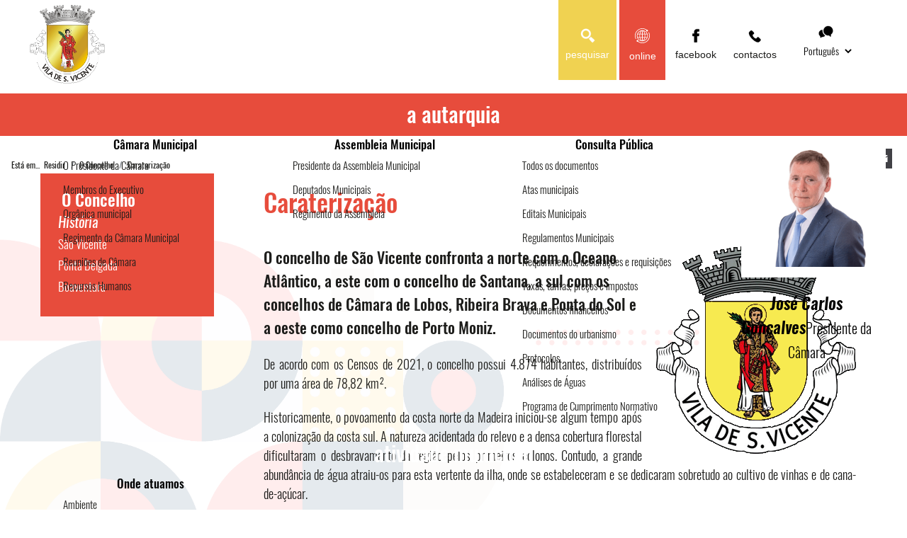

--- FILE ---
content_type: text/html; charset=utf-8
request_url: https://cm-saovicente.pt/residir/o-concelho/caraterizacao
body_size: 28202
content:
                                                        <!DOCTYPE html>
<html lang="pt-PT" dir="ltr">
        
<head>
    
            <meta name="viewport" content="width=device-width, initial-scale=1.0">
        <meta http-equiv="X-UA-Compatible" content="IE=edge" />
        

        
            
         <meta charset="utf-8">
	<meta name="og:title" content="Caraterização">
	<meta name="og:type" content="article">
	<meta name="og:image" content="https://cm-saovicente.pt/images/Logos/CMSV/Capital_Laurissilva_CMSV.jpg">
	<meta name="og:url" content="https://cm-saovicente.pt/residir/o-concelho/caraterizacao">
	<meta name="og:site_name" content="Município de São Vicente">
	<meta name="og:description" content="São Vicente | Capital da Laurissilva!">
	<meta name="author" content="fpereira">
	<meta name="description" content="São Vicente | Capital da Laurissilva!">
	<title>Caraterização - Município de São Vicente </title>
	<link href="/favicon.ico" rel="icon" type="image/vnd.microsoft.icon">

    <link href="/modules/mod_accordeonmenuck/themes/default/css.php?cssid=accordeonck1038" rel="stylesheet" />
	<link href="/modules/mod_djmegamenu/themes/default/css/djmegamenu.css?4.3.6.pro" rel="stylesheet" />
	<link href="https://cdnjs.cloudflare.com/ajax/libs/animate.css/4.1.1/animate.compat.min.css" rel="stylesheet" />
	<link href="https://cdnjs.cloudflare.com/ajax/libs/font-awesome/5.15.4/css/all.min.css" rel="stylesheet" />
	<link href="https://cdnjs.cloudflare.com/ajax/libs/font-awesome/5.15.4/css/v4-shims.min.css" rel="stylesheet" />
	<link href="https://cm-saovicente.pt/plugins/content/addtoany/addtoany.css" rel="stylesheet" />
	<link href="/media/gantry5/engines/nucleus/css-compiled/nucleus.css" rel="stylesheet" />
	<link href="/templates/wnpc/custom/css-compiled/sienna_131.css" rel="stylesheet" />
	<link href="/media/gantry5/engines/nucleus/css-compiled/bootstrap5.css" rel="stylesheet" />
	<link href="/media/system/css/joomla-fontawesome.min.css" rel="stylesheet" />
	<link href="/media/system/css/debug.css" rel="stylesheet" />
	<link href="/media/gantry5/assets/css/font-awesome.min.css" rel="stylesheet" />
	<link href="/templates/wnpc/custom/css-compiled/sienna-joomla_131.css" rel="stylesheet" />
	<link href="/templates/wnpc/custom/css-compiled/custom_131.css" rel="stylesheet" />
	<link href="/templates/wnpc/css/Interior.css" rel="stylesheet" />
	<style>
#accordeonck1038 { padding:0;margin:0;padding-top: 5px;padding-right: 5px;padding-bottom: 5px;padding-left: 5px;background: #F0F0F0;background-color: #F0F0F0;background: -moz-linear-gradient(top,  #F0F0F0 0%, #E3E3E3 100%);background: -webkit-gradient(linear, left top, left bottom, color-stop(0%,#F0F0F0), color-stop(100%,#E3E3E3)); background: -webkit-linear-gradient(top,  #F0F0F0 0%,#E3E3E3 100%);background: -o-linear-gradient(top,  #F0F0F0 0%,#E3E3E3 100%);background: -ms-linear-gradient(top,  #F0F0F0 0%,#E3E3E3 100%);background: linear-gradient(top,  #F0F0F0 0%,#E3E3E3 100%); -moz-border-radius: 5px 5px 5px 5px;-webkit-border-radius: 5px 5px 5px 5px;border-radius: 5px 5px 5px 5px;-moz-box-shadow: 0px 0px 3px 0px #444444;-webkit-box-shadow: 0px 0px 3px 0px #444444;box-shadow: 0px 0px 3px 0px #444444;border-top: #EFEFEF 1px solid ;border-right: #EFEFEF 1px solid ;border-bottom: #EFEFEF 1px solid ;border-left: #EFEFEF 1px solid ; } 
#accordeonck1038 li.accordeonck { list-style: none;overflow: hidden; }
#accordeonck1038 ul[class^="content"] { margin:0;padding:0; }
#accordeonck1038 li.accordeonck > span { position: relative; display: block; }
#accordeonck1038 li.accordeonck.parent > span { padding-right: 20px;}
#accordeonck1038 li.parent > span span.toggler_icon { position: absolute; cursor: pointer; display: block; height: 100%; z-index: 10;right:0; background: url(/modules/mod_accordeonmenuck/assets/plus.png) center center no-repeat !important;width: 20px;}
#accordeonck1038 li.parent.open > span span.toggler_icon { right:0; background: url(/modules/mod_accordeonmenuck/assets/minus.png) center center no-repeat !important;}
#accordeonck1038 li.accordeonck.level2 > span { padding-right: 0px;}
#accordeonck1038 li.level3 li.accordeonck > span { padding-right: 0px;}
#accordeonck1038 a.accordeonck { display: block;text-decoration: none; color: #636363;font-size: 12px;}
#accordeonck1038 a.accordeonck:hover { text-decoration: none; color: #000000;}
#accordeonck1038 li.parent > span a { display: block;outline: none; }
#accordeonck1038 li.parent.open > span a {  }
#accordeonck1038 a.accordeonck > .badge { margin: 0 0 0 5px; }
#accordeonck1038 li.level1 > span {  } 
#accordeonck1038 li.level1 > span a { padding-top: 5px;padding-right: 5px;padding-bottom: 5px;padding-left: 5px;color: #636363;font-size: 12px; } 
#accordeonck1038 li.level1 > span span.accordeonckdesc { font-size: 10px; } 
#accordeonck1038 li.level1:hover > span {  } 
#accordeonck1038 li.level1:hover > span a { color: #000000; } 
#accordeonck1038 li.level1.active > span {  } 
#accordeonck1038 li.level1.active > span a { color: #000000; } 
#accordeonck1038 li.level2 > span {  } 
#accordeonck1038 li.level2 > span a { padding-top: 5px;padding-bottom: 5px;padding-left: 15px;color: #636363; } 
#accordeonck1038 li.level2:hover > span {  } 
#accordeonck1038 li.level2:hover > span a { color: #000000; } 
#accordeonck1038 li.level2.active > span {  } 
#accordeonck1038 li.level2.active > span a { color: #000000; } 
#accordeonck1038 li.level2 li.accordeonck > span {  } 
#accordeonck1038 li.level2 li.accordeonck > span a { padding-top: 5px;padding-bottom: 5px;padding-left: 25px;color: #636363; } 
#accordeonck1038 li.level2 li.accordeonck:hover > span {  } 
#accordeonck1038 li.level2 li.accordeonck:hover > span a { color: #000000; } 
#accordeonck1038 li.level2 li.accordeonck.active > span {  } 
#accordeonck1038 li.level2 li.accordeonck.active > span a { color: #000000; } #accordeonck1038 ul[class^="content"] {
	display: none;
}</style>
	<style>
#goog-gt-tt {display:none !important;}
.goog-te-banner-frame {display:none !important;}
.goog-te-menu-value:hover {text-decoration:none !important;}
body {top:0 !important;}
#google_translate_element2 {display:none!important;}
</style>
	<style>.dj-hideitem { display: none !important; }
</style>

    <script src="/media/vendor/jquery/js/jquery.min.js?3.7.1"></script>
	<script src="/media/legacy/js/jquery-noconflict.min.js?647005fc12b79b3ca2bb30c059899d5994e3e34d"></script>
	<script src="/media/mod_menu/js/menu-es5.min.js?0e1357d4d9540b092c180d61e5ffa4fc" nomodule defer></script>
	<script src="/media/com_accordeonmenuck/assets/accordeonmenuck.js"></script>
	<script src="/media/com_accordeonmenuck/assets/jquery.easing.1.3.js"></script>
	<script src="/modules/mod_djmegamenu/assets/js/jquery.djmegamenu.min.js?4.3.6.pro" defer></script>
	<script src="https://static.addtoany.com/menu/page.js" defer></script>
	<script src="https://code.jquery.com/ui/1.11.4/jquery-ui.min.js"></script>
	<script src="https://www.googletagmanager.com/gtag/js?id=UA-217587121-1" async></script>
	<script src="/templates/wnpc/js/default.js"></script>
	<script type="application/ld+json">{"@context":"https:\/\/schema.org","@type":"BreadcrumbList","itemListElement":[{"@type":"ListItem","position":1,"item":{"@id":"https:\/\/cm-saovicente.pt\/","name":"Home"}},{"@type":"ListItem","position":2,"item":{"@id":"https:\/\/cm-saovicente.pt\/residir\/o-concelho\/caraterizacao","name":"Caraterização"}}]}</script>
	<script>jQuery(document).ready(function(jQuery){new Accordeonmenuck('#accordeonck1038', {fadetransition : false,eventtype : 'click',transition : 'linear',menuID : 'accordeonck1038',defaultopenedid : '',activeeffect : '',showcounter : '',showactive : '1',closeothers : '1',duree : 500});}); </script>
	<script>      window.dataLayer = window.dataLayer || [];
      function gtag(){dataLayer.push(arguments);}
      gtag('js', new Date());

      gtag('config', 'UA-217587121-1');

          </script>
	<link rel="stylesheet preload" href="https://cdnjs.cloudflare.com/ajax/libs/animate.css/4.1.1/animate.compat.min.css" as="style">
	<link rel="stylesheet preload" href="https://cdnjs.cloudflare.com/ajax/libs/font-awesome/5.15.4/css/all.min.css" as="style">
	<link rel="stylesheet preload" href="https://cdnjs.cloudflare.com/ajax/libs/font-awesome/5.15.4/css/v4-shims.min.css" as="style">

    
                
</head>

    <body class="gantry site com_content view-article no-layout no-task dir-ltr itemid-1487 outline-131 g-default g-style-">
        
                    

        
        <div id="g-page-surround">
                                    

                                        
                                
    
    
                <section id="g-container-top" class="g-wrapper">
                            <div class="g-grid">                        

        <div class="g-block size-10 g-side-column">
             <aside id="g-topleft">
            
    </aside>
        </div>
                    

        <div class="g-block size-80 g-middle-column">
             <section id="g-topmain">
                                                            <div class="g-grid">                        

        <div class="g-block size-100">
             <div id="custom-1592-particle" class="g-content g-particle">            <div id="maincontent"><h1>Portal Municipal de São Vicente</h1></div>
<a href="#maincontent" class="accesibilityDummy">ir para conteudo</a>
            </div>
        </div>
            </div>
                            <div class="g-grid">                        

        <div id="MenuSuperior" class="g-block size-100">
             <div class="g-content">
                                    <div class="platform-content"><div id="mod-custom1014" class="mod-custom custom">
    <div class="out"></div>

<div class="w33">
	<a href="https://www.cm-saovicente.pt" class="active">São Vicente | Câmara Municipal</a>
	<a href="https://www.visitsaovicente.pt/" > VISIT São Vicente | A Capital da Laurissilva</a>
<!--	<a href="https://www.naturnorte.com/" target="_blank">NaturNorte</a>-->
	<a href="https://www.grutasecentrodovulcanismosaovicente.com/" target="_blank">Grutas de São Vicente</a>
</div>
	


</div></div>
            
        </div>
        </div>
            </div>
                            <div class="g-grid">                        

        <div id="menuMobile" class="g-block size-100">
             <div class="g-content">
                                    <div class="platform-content"><div class="accordeonck ">
<ul class="menu" id="accordeonck1038">
<li id="item-455" class="accordeonck item455 first parent parent level1 " data-level="1" ><span class="accordeonck_outer toggler toggler_1"><span class="toggler_icon"></span><a class="separator accordeonck "  href="javascript:void(0);">A Autarquia<span class="accordeonckdesc"></span></a></span><ul class="content_1 accordeonck" style="display:none;"><li id="item-460" class="accordeonck item460 first parent parent level2 " data-level="2" ><span class="accordeonck_outer toggler toggler_2"><span class="toggler_icon"></span><a class="separator accordeonck "  href="javascript:void(0);">Câmara Municipal<span class="accordeonckdesc"></span></a></span><ul class="content_2 accordeonck" style="display:none;"><li id="item-1338" class="accordeonck item1338 first level3 " data-level="3" ><span class="accordeonck_outer "><a class="accordeonck " href="/a-autarquia/camara-municipal/o-presidente-da-camara" >O Presidente da Câmara<span class="accordeonckdesc"></span></a></span></li><li id="item-1513" class="accordeonck item1513 level3 " data-level="3" ><span class="accordeonck_outer "><a class="accordeonck " href="/a-autarquia/camara-municipal/membros-do-executivo" >Membros do Executivo<span class="accordeonckdesc"></span></a></span></li><li id="item-1303" class="accordeonck item1303 level3 " data-level="3" ><span class="accordeonck_outer "><a class="accordeonck " href="/a-autarquia/camara-municipal/organica-municipal" >Orgânica municipal<span class="accordeonckdesc"></span></a></span></li><li id="item-1816" class="accordeonck item1816 level3 " data-level="3" ><span class="accordeonck_outer "><a class="accordeonck " href="/a-autarquia/camara-municipal/regimento-da-camara-municipal" >Regimento da Câmara Municipal<span class="accordeonckdesc"></span></a></span></li><li id="item-514" class="accordeonck item514 level3 " data-level="3" ><span class="accordeonck_outer "><a class="accordeonck " href="/a-autarquia/consulta-publica/todos-os-documentos?QXRhcyZsZXZlbDE9MSZsZXZlbDI9MTE=" >Reuniões de Câmara<span class="accordeonckdesc"></span></a></span></li><li id="item-1194" class="accordeonck item1194 last level3 " data-level="3" ><span class="accordeonck_outer "><a class="accordeonck " href="/a-autarquia/consulta-publica/todos-os-documentos?MDcgLSBSZWN1cnNvcyBIdW1hbm9zJmxldmVsMT04" >Recursos Humanos<span class="accordeonckdesc"></span></a></span></li></ul></li><li id="item-1706" class="accordeonck item1706 parent parent level2 " data-level="2" ><span class="accordeonck_outer toggler toggler_2"><span class="toggler_icon"></span><a class="separator accordeonck "  href="javascript:void(0);">Assembleia Municipal<span class="accordeonckdesc"></span></a></span><ul class="content_2 accordeonck" style="display:none;"><li id="item-1794" class="accordeonck item1794 first level3 " data-level="3" ><span class="accordeonck_outer "><a class="accordeonck " href="/a-autarquia/assembleia-municipal/presidente-da-assembleia-municipal" >Presidente da Assembleia Municipal<span class="accordeonckdesc"></span></a></span></li><li id="item-1707" class="accordeonck item1707 level3 " data-level="3" ><span class="accordeonck_outer "><a class="accordeonck " href="/a-autarquia/assembleia-municipal/deputados-municipais" >Deputados Municipais<span class="accordeonckdesc"></span></a></span></li><li id="item-1709" class="accordeonck item1709 last level3 " data-level="3" ><span class="accordeonck_outer "><a class="accordeonck " href="/a-autarquia/assembleia-municipal/regimento-da-assembleia" >Regimento da Assembleia<span class="accordeonckdesc"></span></a></span></li></ul></li><li id="item-461" class="accordeonck item461 parent parent level2 " data-level="2" ><span class="accordeonck_outer toggler toggler_2"><span class="toggler_icon"></span><a class="separator accordeonck "  href="javascript:void(0);">Consulta Pública<span class="accordeonckdesc"></span></a></span><ul class="content_2 accordeonck" style="display:none;"><li id="item-1061" class="accordeonck item1061 first level3 " data-level="3" ><span class="accordeonck_outer "><a class="accordeonck " href="/a-autarquia/consulta-publica/todos-os-documentos" >Todos os documentos<span class="accordeonckdesc"></span></a></span></li><li id="item-937" class="accordeonck item937 level3 " data-level="3" ><span class="accordeonck_outer "><a class="accordeonck " href="/a-autarquia/consulta-publica/todos-os-documentos?QXRhcyZsZXZlbDE9MSZsZXZlbDI9MTE=" >Atas municipais<span class="accordeonckdesc"></span></a></span></li><li id="item-518" class="accordeonck item518 level3 " data-level="3" ><span class="accordeonck_outer "><a class="accordeonck " href="/a-autarquia/consulta-publica/todos-os-documentos?RWRpdGFpcyZsZXZlbDE9MSZsZXZlbDI9MTI=" >Editais Municipais<span class="accordeonckdesc"></span></a></span></li><li id="item-861" class="accordeonck item861 level3 " data-level="3" ><span class="accordeonck_outer "><a class="accordeonck " href="/a-autarquia/consulta-publica/todos-os-documentos?MDQgLSBSZWd1bGFtZW50b3MgZSBQbGFub3MmbGV2ZWwxPTQ=" >Regulamentos Municipais<span class="accordeonckdesc"></span></a></span></li><li id="item-1792" class="accordeonck item1792 level3 " data-level="3" ><span class="accordeonck_outer "><a class="accordeonck " href="/a-autarquia/consulta-publica/todos-os-documentos?MDUgLSBSZXF1ZXJpbWVudG9zLCBEZWNsYXJhw6fDtWVzIGUgUmVxdWlzacOnw7VlcyZsZXZlbDE9Nw==" >Requerimentos, declarações e requisições<span class="accordeonckdesc"></span></a></span></li><li id="item-936" class="accordeonck item936 level3 " data-level="3" ><span class="accordeonck_outer "><a class="accordeonck " href="/a-autarquia/consulta-publica/todos-os-documentos?VGF4YXMgZSBUYXJpZsOhcmlvcyZsZXZlbDE9NCZsZXZlbDI9MTA=" >Taxas, tarifas, preços e impostos<span class="accordeonckdesc"></span></a></span></li><li id="item-522" class="accordeonck item522 level3 " data-level="3" ><span class="accordeonck_outer "><a class="accordeonck " href="/a-autarquia/consulta-publica/todos-os-documentos?MDMgLSBEb2N1bWVudG9zIGZpbmFuY2Vpcm9zJmxldmVsMT0z" >Documentos financeiros<span class="accordeonckdesc"></span></a></span></li><li id="item-1251" class="accordeonck item1251 level3 " data-level="3" ><span class="accordeonck_outer "><a class="accordeonck " href="/a-autarquia/consulta-publica/todos-os-documentos?MDYgLSBVcmJhbmlzbW8mbGV2ZWwxPTU=" >Documentos do urbanismo<span class="accordeonckdesc"></span></a></span></li><li id="item-520" class="accordeonck item520 level3 " data-level="3" ><span class="accordeonck_outer "><a class="accordeonck " href="/a-autarquia/consulta-publica/todos-os-documentos?T3Jnw6JuaWNhJmxldmVsMT04JmxldmVsMj0zMg==" title=" " >Protocolos<span class="accordeonckdesc"></span></a></span></li><li id="item-987" class="accordeonck item987 level3 " data-level="3" ><span class="accordeonck_outer "><a class="accordeonck " href="https://www.cm-saovicente.pt/a-autarquia/consulta-publica/todos-os-documentos?QW7DoWxpc2VzIGRlIMOhZ3VhcyZsZXZlbDE9NCZsZXZlbDI9Mzc=" >Análises de Águas<span class="accordeonckdesc"></span></a></span></li><li id="item-1912" class="accordeonck item1912 last level3 " data-level="3" ><span class="accordeonck_outer "><a class="accordeonck " href="https://cm-saovicente.pt/a-autarquia/consulta-publica/todos-os-documentos?UHJvZ3JhbWEgZGUgQ3VtcHJpbWVudG8gTm9ybWF0aXZvJmxldmVsMT0zJmxldmVsMj02Ng==" >Programa de Cumprimento Normativo<span class="accordeonckdesc"></span></a></span></li></ul></li><li id="item-804" class="accordeonck item804 last level2 " data-level="2" ><span class="accordeonck_outer "><a class="separator Presidente da Câmara Municipal accordeonck "  href="javascript:void(0);"><img src="/images/Institucional/Membros/Jose_Carlos.jpg#joomlaImage://local-images/Institucional/Membros/Jose_Carlos.jpg?width=922&amp;height=922" alt="José Carlos Gonçalves" /><span class="image-title">José Carlos Gonçalves<span class="accordeonckdesc"></span></span> </a></span></li></ul></li><li id="item-457" class="accordeonck item457 parent parent level1 " data-level="1" ><span class="accordeonck_outer toggler toggler_1"><span class="toggler_icon"></span><a class="separator accordeonck "  href="javascript:void(0);">Atividade Municipal<span class="accordeonckdesc"></span></a></span><ul class="content_1 accordeonck" style="display:none;"><li id="item-482" class="accordeonck item482 first parent parent level2 " data-level="2" ><span class="accordeonck_outer toggler toggler_2"><span class="toggler_icon"></span><a class="separator accordeonck "  href="javascript:void(0);">Onde atuamos<span class="accordeonckdesc"></span></a></span><ul class="content_2 accordeonck" style="display:none;"><li id="item-582" class="accordeonck item582 first parent parent level3 " data-level="3" ><span class="accordeonck_outer toggler toggler_3"><span class="toggler_icon"></span><a class="accordeonck " href="javascript:void(0);" >Ambiente<span class="accordeonckdesc"></span></a></span><ul class="content_3 accordeonck" style="display:none;"><li id="item-1710" class="accordeonck item1710 first level4 " data-level="4" ><span class="accordeonck_outer "><a class="accordeonck " href="/atividade-municipal/onde-atuamos/ambiente/agua" >Água <span class="accordeonckdesc"></span></a></span></li><li id="item-1714" class="accordeonck item1714 level4 " data-level="4" ><span class="accordeonck_outer "><a class="accordeonck " href="/atividade-municipal/onde-atuamos/ambiente/eco-escolas" >Eco-Escolas<span class="accordeonckdesc"></span></a></span></li><li id="item-1716" class="accordeonck item1716 level4 " data-level="4" ><span class="accordeonck_outer "><a class="accordeonck " href="/atividade-municipal/onde-atuamos/ambiente/cemiterios" >Cemitérios<span class="accordeonckdesc"></span></a></span></li><li id="item-1717" class="accordeonck item1717 level4 " data-level="4" ><span class="accordeonck_outer "><a class="accordeonck " href="/atividade-municipal/onde-atuamos/ambiente/paes" >PAES<span class="accordeonckdesc"></span></a></span></li><li id="item-1817" class="accordeonck item1817 level4 " data-level="4" ><span class="accordeonck_outer "><a class="accordeonck " href="/atividade-municipal/onde-atuamos/ambiente/bandeira-azul" >Bandeira Azul<span class="accordeonckdesc"></span></a></span></li><li id="item-1818" class="accordeonck item1818 level4 " data-level="4" ><span class="accordeonck_outer "><a class="accordeonck " href="/atividade-municipal/onde-atuamos/ambiente/projetos-e-atividades" >Projetos e Atividades<span class="accordeonckdesc"></span></a></span></li><li id="item-1820" class="accordeonck item1820 level4 " data-level="4" ><span class="accordeonck_outer "><a class="accordeonck " href="/atividade-municipal/onde-atuamos/ambiente/veterinaria-municipal-cro" >Veterinária Municipal / CRO<span class="accordeonckdesc"></span></a></span></li><li id="item-1821" class="accordeonck item1821 last level4 " data-level="4" ><span class="accordeonck_outer "><a class="accordeonck " href="/atividade-municipal/onde-atuamos/ambiente/residuos-solidos" >Resíduos Sólidos<span class="accordeonckdesc"></span></a></span></li></ul></li><li id="item-1465" class="accordeonck item1465 parent parent level3 " data-level="3" ><span class="accordeonck_outer toggler toggler_3"><span class="toggler_icon"></span><a class="accordeonck " href="javascript:void(0);" >Social<span class="accordeonckdesc"></span></a></span><ul class="content_3 accordeonck" style="display:none;"><li id="item-1722" class="accordeonck item1722 first level4 " data-level="4" ><span class="accordeonck_outer "><a class="accordeonck " href="/atividade-municipal/onde-atuamos/social/atribuicao-de-comparticipacao-de-medicamentos" >Atribuição de Comparticipação de Medicamentos<span class="accordeonckdesc"></span></a></span></li><li id="item-1728" class="accordeonck item1728 level4 " data-level="4" ><span class="accordeonck_outer "><a class="accordeonck " href="/atividade-municipal/onde-atuamos/social/atribuicao-de-subsidio-municipal-ao-arrendamento" >Atribuição de Subsídio Municipal ao Arrendamento<span class="accordeonckdesc"></span></a></span></li><li id="item-1727" class="accordeonck item1727 last level4 " data-level="4" ><span class="accordeonck_outer "><a class="accordeonck " href="/atividade-municipal/onde-atuamos/social/pedidos-de-apoio" >Pedidos de apoio<span class="accordeonckdesc"></span></a></span></li></ul></li><li id="item-1457" class="accordeonck item1457 parent parent level3 " data-level="3" ><span class="accordeonck_outer toggler toggler_3"><span class="toggler_icon"></span><a class="accordeonck " href="javascript:void(0);" >Educação<span class="accordeonckdesc"></span></a></span><ul class="content_3 accordeonck" style="display:none;"><li id="item-1495" class="accordeonck item1495 first level4 " data-level="4" ><span class="accordeonck_outer "><a class="accordeonck " href="/atividade-municipal/onde-atuamos/educacao/escolas" >Escolas<span class="accordeonckdesc"></span></a></span></li><li id="item-1745" class="accordeonck item1745 last level4 " data-level="4" ><span class="accordeonck_outer "><a class="accordeonck " href="/atividade-municipal/onde-atuamos/educacao/premio-literario-horacio-bento-gouveia" >Prémio Literário Horácio Bento Gouveia<span class="accordeonckdesc"></span></a></span></li></ul></li><li id="item-1761" class="accordeonck item1761 parent parent level3 " data-level="3" ><span class="accordeonck_outer toggler toggler_3"><span class="toggler_icon"></span><a class="accordeonck " href="javascript:void(0);" >Cultura<span class="accordeonckdesc"></span></a></span><ul class="content_3 accordeonck" style="display:none;"><li id="item-1763" class="accordeonck item1763 first level4 " data-level="4" ><span class="accordeonck_outer "><a class="accordeonck " href="/atividade-municipal/onde-atuamos/cultura/festas-de-sao-vicente" >Festas de São Vicente<span class="accordeonckdesc"></span></a></span></li><li id="item-1914" class="accordeonck item1914 last level4 " data-level="4" ><span class="accordeonck_outer "><a class="accordeonck " href="/atividade-municipal/onde-atuamos/cultura/biblioteca-municipal-de-sao-vicente" >Biblioteca Municipal de São Vicente<span class="accordeonckdesc"></span></a></span></li></ul></li><li id="item-1766" class="accordeonck item1766 parent parent level3 " data-level="3" ><span class="accordeonck_outer toggler toggler_3"><span class="toggler_icon"></span><a class="accordeonck " href="javascript:void(0);" >Desporto<span class="accordeonckdesc"></span></a></span><ul class="content_3 accordeonck" style="display:none;"><li id="item-1767" class="accordeonck item1767 first level4 " data-level="4" ><span class="accordeonck_outer "><a class="accordeonck " href="/atividade-municipal/onde-atuamos/desporto/trail-da-boaventura" >Trail da Boaventura<span class="accordeonckdesc"></span></a></span></li><li id="item-1855" class="accordeonck item1855 level4 " data-level="4" ><span class="accordeonck_outer "><a class="accordeonck " href="/atividade-municipal/onde-atuamos/desporto/km-vertical-sao-vicente" >KM Vertical São Vicente<span class="accordeonckdesc"></span></a></span></li><li id="item-1782" class="accordeonck item1782 level4 " data-level="4" ><span class="accordeonck_outer "><a class="accordeonck " href="/atividade-municipal/onde-atuamos/desporto/sao-vicente-cup" >São Vicente Cup<span class="accordeonckdesc"></span></a></span></li><li id="item-1768" class="accordeonck item1768 level4 " data-level="4" ><span class="accordeonck_outer "><a class="accordeonck " href="/atividade-municipal/onde-atuamos/desporto/rali-municipio-de-sao-vicente" >Rali Município de São Vicente<span class="accordeonckdesc"></span></a></span></li><li id="item-1906" class="accordeonck item1906 level4 " data-level="4" ><span class="accordeonck_outer "><a class="accordeonck " href="/atividade-municipal/onde-atuamos/desporto/encontro-regional-de-danca-senior" >Encontro Regional de Dança Sénior<span class="accordeonckdesc"></span></a></span></li><li id="item-1907" class="accordeonck item1907 level4 " data-level="4" ><span class="accordeonck_outer "><a class="accordeonck " href="/atividade-municipal/onde-atuamos/desporto/km-vertical-naturnorte" >KM Vertical Naturnorte<span class="accordeonckdesc"></span></a></span></li><li id="item-1908" class="accordeonck item1908 last level4 " data-level="4" ><span class="accordeonck_outer "><a class="accordeonck " href="/atividade-municipal/onde-atuamos/desporto/encontro-regional-de-pedestrianismo" >Encontro Regional de Pedestrianismo<span class="accordeonckdesc"></span></a></span></li></ul></li><li id="item-1735" class="accordeonck item1735 parent last parent level3 " data-level="3" ><span class="accordeonck_outer toggler toggler_3"><span class="toggler_icon"></span><a class="accordeonck " href="javascript:void(0);" >Proteção Civil<span class="accordeonckdesc"></span></a></span><ul class="content_3 accordeonck" style="display:none;"><li id="item-1736" class="accordeonck item1736 first level4 " data-level="4" ><span class="accordeonck_outer "><a class="accordeonck " href="/atividade-municipal/onde-atuamos/protecao-civil/pressupostos" >Pressupostos<span class="accordeonckdesc"></span></a></span></li><li id="item-1737" class="accordeonck item1737 last level4 " data-level="4" ><span class="accordeonck_outer "><a class="accordeonck " href="/atividade-municipal/onde-atuamos/protecao-civil/plano-de-emergencia" >Plano de Emergência<span class="accordeonckdesc"></span></a></span></li></ul></li></ul></li><li id="item-1738" class="accordeonck item1738 parent parent level2 " data-level="2" ><span class="accordeonck_outer toggler toggler_2"><span class="toggler_icon"></span><a class="separator accordeonck "  href="javascript:void(0);">Urbanismo<span class="accordeonckdesc"></span></a></span><ul class="content_2 accordeonck" style="display:none;"><li id="item-1739" class="accordeonck item1739 first level3 " data-level="3" ><span class="accordeonck_outer "><a class="accordeonck " href="/atividade-municipal/urbanismo/pdm-plano-diretor-municipal" >PDM - Plano Diretor Municipal<span class="accordeonckdesc"></span></a></span></li><li id="item-1740" class="accordeonck item1740 level3 " data-level="3" ><span class="accordeonck_outer "><a class="accordeonck " href="/atividade-municipal/urbanismo/documentos-e-servicos" >Documentos e Serviços<span class="accordeonckdesc"></span></a></span></li><li id="item-1480" class="accordeonck item1480 level3 " data-level="3" ><span class="accordeonck_outer "><a class="accordeonck " href="/atividade-municipal/urbanismo/aru" >ARU<span class="accordeonckdesc"></span></a></span></li><li id="item-1741" class="accordeonck item1741 level3 " data-level="3" ><span class="accordeonck_outer "><a class="accordeonck " href="/atividade-municipal/urbanismo/urbanizacao-e-edificacao" >Urbanização e Edificação<span class="accordeonckdesc"></span></a></span></li><li id="item-1743" class="accordeonck item1743 level3 " data-level="3" ><span class="accordeonck_outer "><a class="accordeonck " href="/atividade-municipal/urbanismo/taxas-urbanisticas" >Taxas Urbanísticas<span class="accordeonckdesc"></span></a></span></li><li id="item-1797" class="accordeonck item1797 level3 " data-level="3" ><span class="accordeonck_outer "><a class="accordeonck " href="/atividade-municipal/urbanismo/licenciamentos-diversos" >Licenciamentos diversos<span class="accordeonckdesc"></span></a></span></li><li id="item-1742" class="accordeonck item1742 level3 " data-level="3" ><span class="accordeonck_outer "><a class="accordeonck " href="/atividade-municipal/urbanismo/imi" >IMI<span class="accordeonckdesc"></span></a></span></li><li id="item-1798" class="accordeonck item1798 last level3 " data-level="3" ><span class="accordeonck_outer "><a class="accordeonck " href="/atividade-municipal/urbanismo/ifrru" >IFRRU<span class="accordeonckdesc"></span></a></span></li></ul></li><li id="item-1756" class="accordeonck item1756 parent parent level2 " data-level="2" ><span class="accordeonck_outer toggler toggler_2"><span class="toggler_icon"></span><a class="separator accordeonck "  href="javascript:void(0);">Próximo dos Munícipes<span class="accordeonckdesc"></span></a></span><ul class="content_2 accordeonck" style="display:none;"><li id="item-1744" class="accordeonck item1744 first level3 " data-level="3" ><span class="accordeonck_outer "><a class="accordeonck " href="/atividade-municipal/onde-atuamos/social/atribuicao-de-subsidio-municipal-ao-arrendamento" >Subsídio municipal ao arrendamento<span class="accordeonckdesc"></span></a></span></li><li id="item-1730" class="accordeonck item1730 level3 " data-level="3" ><span class="accordeonck_outer "><a class="accordeonck " href="/atividade-municipal/proximo-dos-municipes/bolsas-de-estudo" >Bolsas de Estudo<span class="accordeonckdesc"></span></a></span></li><li id="item-1732" class="accordeonck item1732 level3 " data-level="3" ><span class="accordeonck_outer "><a class="accordeonck " href="/atividade-municipal/proximo-dos-municipes/bolsa-de-estudo-por-merito" >Bolsa de Estudo por Mérito<span class="accordeonckdesc"></span></a></span></li><li id="item-1784" class="accordeonck item1784 level3 " data-level="3" ><span class="accordeonck_outer "><a class="accordeonck " href="/atividade-municipal/proximo-dos-municipes/formacao-e-ocupacao-em-contexto-de-trabalho" >Formação e Ocupação em Contexto de Trabalho<span class="accordeonckdesc"></span></a></span></li><li id="item-1729" class="accordeonck item1729 last level3 " data-level="3" ><span class="accordeonck_outer "><a class="accordeonck " href="/atividade-municipal/proximo-dos-municipes/transporte-municipal" >Transporte Municipal<span class="accordeonckdesc"></span></a></span></li></ul></li><li id="item-1471" class="accordeonck item1471 parent last parent level2 " data-level="2" ><span class="accordeonck_outer toggler toggler_2"><span class="toggler_icon"></span><a class="separator accordeonck "  href="javascript:void(0);">Perto das empresas<span class="accordeonckdesc"></span></a></span><ul class="content_2 accordeonck" style="display:none;"><li id="item-1796" class="accordeonck item1796 first level3 " data-level="3" ><span class="accordeonck_outer "><a class="accordeonck " href="/atividade-municipal/perto-das-empresas/polo-de-emprego-de-sao-vicente" >Polo de Emprego de São Vicente<span class="accordeonckdesc"></span></a></span></li><li id="item-1754" class="accordeonck item1754 last level3 " data-level="3" ><span class="accordeonck_outer "><a class="accordeonck " href="/atividade-municipal/onde-atuamos/ambiente/agua" >Fatura Eletrónica da Água<span class="accordeonckdesc"></span></a></span></li></ul></li></ul></li><li id="item-1485" class="accordeonck item1485 active parent parent level1 " data-level="1" ><span class="accordeonck_outer toggler toggler_1"><span class="toggler_icon"></span><a class="separator accordeonck isactive "  href="javascript:void(0);">Residir<span class="accordeonckdesc"></span></a></span><ul class="content_1 accordeonck" style=""><li id="item-1486" class="accordeonck item1486 active first parent parent level2 " data-level="2" ><span class="accordeonck_outer toggler toggler_2"><span class="toggler_icon"></span><a class="separator accordeonck isactive "  href="javascript:void(0);">O Concelho<span class="accordeonckdesc"></span></a></span><ul class="content_2 accordeonck" style=""><li id="item-1487" class="accordeonck item1487 current active first level3 " data-level="3" ><span class="accordeonck_outer "><a class="accordeonck isactive " href="/residir/o-concelho/caraterizacao" >Caraterização<span class="accordeonckdesc"></span></a></span></li><li id="item-1490" class="accordeonck item1490 parent last parent level3 " data-level="3" ><span class="accordeonck_outer toggler toggler_3"><span class="toggler_icon"></span><a class="accordeonck " href="javascript:void(0);" >Freguesias<span class="accordeonckdesc"></span></a></span><ul class="content_3 accordeonck" style="display:none;"><li id="item-1757" class="accordeonck item1757 first level4 " data-level="4" ><span class="accordeonck_outer "><a class="accordeonck " href="/residir/o-concelho/freguesias/freguesia-de-sao-vicente" >Freguesia de São Vicente<span class="accordeonckdesc"></span></a></span></li><li id="item-1758" class="accordeonck item1758 level4 " data-level="4" ><span class="accordeonck_outer "><a class="accordeonck " href="/residir/o-concelho/freguesias/freguesia-da-ponta-delgada" >Freguesia da Ponta Delgada<span class="accordeonckdesc"></span></a></span></li><li id="item-1759" class="accordeonck item1759 last level4 " data-level="4" ><span class="accordeonck_outer "><a class="accordeonck " href="/residir/o-concelho/freguesias/freguesia-da-boa-ventura" >Freguesia da Boa Ventura<span class="accordeonckdesc"></span></a></span></li></ul></li></ul></li><li id="item-1488" class="accordeonck item1488 parent parent level2 " data-level="2" ><span class="accordeonck_outer toggler toggler_2"><span class="toggler_icon"></span><a class="separator accordeonck "  href="javascript:void(0);">Serviços e Equipamentos<span class="accordeonckdesc"></span></a></span><ul class="content_2 accordeonck" style="display:none;"><li id="item-1496" class="accordeonck item1496 first level3 " data-level="3" ><span class="accordeonck_outer "><a class="accordeonck " href="/residir/servicos-e-equipamentos/associacoes-locais" >Associações Locais<span class="accordeonckdesc"></span></a></span></li><li id="item-1502" class="accordeonck item1502 level3 " data-level="3" ><span class="accordeonck_outer "><a class="accordeonck " href="/residir/servicos-e-equipamentos/cpcj-sao-vicente" >CPCJ São Vicente<span class="accordeonckdesc"></span></a></span></li><li id="item-1497" class="accordeonck item1497 level3 " data-level="3" ><span class="accordeonck_outer "><a class="accordeonck " href="/residir/servicos-e-equipamentos/emergencia-e-forcas-de-seguranca" >Emergência e Forças de Segurança<span class="accordeonckdesc"></span></a></span></li><li id="item-1500" class="accordeonck item1500 level3 " data-level="3" ><span class="accordeonck_outer "><a class="accordeonck " href="/residir/servicos-e-equipamentos/centro-de-saude-e-farmacias" >Centro de Saúde e Farmácias<span class="accordeonckdesc"></span></a></span></li><li id="item-1819" class="accordeonck item1819 level3 " data-level="3" ><span class="accordeonck_outer "><a class="accordeonck " href="/residir/servicos-e-equipamentos/clube-naval-de-sao-vicente" >Clube Naval de São Vicente<span class="accordeonckdesc"></span></a></span></li><li id="item-1800" class="accordeonck item1800 level3 " data-level="3" ><span class="accordeonck_outer "><a class="accordeonck " href="/residir/servicos-e-equipamentos/grutas-e-centro-de-vulcanismo" >Grutas e Centro de Vulcanismo<span class="accordeonckdesc"></span></a></span></li><li id="item-1799" class="accordeonck item1799 last level3 " data-level="3" ><span class="accordeonck_outer "><a class="accordeonck " href="/residir/servicos-e-equipamentos/posto-de-turismo-de-sao-vicente" >Posto de Turismo de São Vicente<span class="accordeonckdesc"></span></a></span></li></ul></li><li id="item-467" class="accordeonck item467 parent parent level2 " data-level="2" ><span class="accordeonck_outer toggler toggler_2"><span class="toggler_icon"></span><a class="separator accordeonck "  href="javascript:void(0);">Informações úteis<span class="accordeonckdesc"></span></a></span><ul class="content_2 accordeonck" style="display:none;"><li id="item-323" class="accordeonck item323 first level3 " data-level="3" ><span class="accordeonck_outer "><a class="accordeonck " href="/residir/informacoes-uteis/contactos" >Contactos<span class="accordeonckdesc"></span></a></span></li><li id="item-730" class="accordeonck item730 level3 " data-level="3" ><span class="accordeonck_outer "><a class="accordeonck " href="/residir/informacoes-uteis/horario-e-instituicoes" >Horário e Instituições<span class="accordeonckdesc"></span></a></span></li><li id="item-571" class="accordeonck item571 level3 " data-level="3" ><span class="accordeonck_outer "><a class="accordeonck " href="/residir/informacoes-uteis/identificacao-grafica" >Identificação gráfica<span class="accordeonckdesc"></span></a></span></li><li id="item-1801" class="accordeonck item1801 level3 " data-level="3" ><span class="accordeonck_outer "><a class="accordeonck " href="/residir/informacoes-uteis/identidade-municipal" >Identidade Municipal<span class="accordeonckdesc"></span></a></span></li><li id="item-1302" class="accordeonck item1302 last level3 " data-level="3" ><span class="accordeonck_outer "><a class="accordeonck " href="/residir/informacoes-uteis/proteccao-de-dados-epd" >Protecção de Dados (EPD)<span class="accordeonckdesc"></span></a></span></li></ul></li><li id="item-568" class="accordeonck item568 parent last parent level2 " data-level="2" ><span class="accordeonck_outer toggler toggler_2"><span class="toggler_icon"></span><a class="separator accordeonck "  href="javascript:void(0);">Participação e proximidade<span class="accordeonckdesc"></span></a></span><ul class="content_2 accordeonck" style="display:none;"><li id="item-472" class="accordeonck item472 first level3 " data-level="3" ><span class="accordeonck_outer "><a class="accordeonck " href="/residir/participacao-e-proximidade/noticias" >Notícias e destaques<span class="accordeonckdesc"></span></a></span></li><li id="item-474" class="accordeonck item474 first level3 " data-level="3" ><span class="accordeonck_outer "><a class="accordeonck " href="/residir/participacao-e-proximidade/redes-sociais" >Redes Sociais<span class="accordeonckdesc"></span></a></span></li><li id="item-1733" class="accordeonck item1733 level3 " data-level="3" ><span class="accordeonck_outer "><a class="accordeonck " href="/residir/participacao-e-proximidade/multimedia" >Multimédia<span class="accordeonckdesc"></span></a></span></li><li id="item-1780" class="accordeonck item1780 last level3 " data-level="3" ><span class="accordeonck_outer "><a class="accordeonck " href="/residir/participacao-e-proximidade/fale-connosco" >Fale Connosco<span class="accordeonckdesc"></span></a></span></li></ul></li></ul></li><li id="item-1605" class="accordeonck item1605 level1 " data-level="1" ><span class="accordeonck_outer "><a class="accordeonck " href="https://visitsaovicente.pt/" target="_blank" >Visitar<span class="accordeonckdesc"></span></a></span></li><li id="item-1910" class="accordeonck item1910 last first level1 " data-level="1" ><span class="accordeonck_outer "><a class="accordeonck " href="/eleicoes" target="_blank" >Eleições<span class="accordeonckdesc"></span></a></span></li></ul></div></div><div class="platform-content"><div id="mod-custom1005" class="mod-custom custom">
    <div class="w33 icons">

	<a href="/pesquisar" title="Encontre toda a informação que necessita" class="desktop">
		<div>
			<svg height="64px" version="1.1" viewBox="0 0 64 64" width="64px"><g><g style="stroke:#000000" transform="translate(25.5,-27)"><circle class="fil0 str1" cx="0.73810571" cy="53.392174" r="20.063322" style="clip-rule:evenodd;fill:none;fill-rule:evenodd;stroke:#000000;stroke-width:2.00005412;image-rendering:optimizeQuality;shape-rendering:geometricPrecision;text-rendering:geometricPrecision"/><line class="fil0 str2" style="clip-rule:evenodd;fill:none;fill-rule:evenodd;stroke:#000000;stroke-width:3.99974346;stroke-linecap:round;stroke-linejoin:round;image-rendering:optimizeQuality;shape-rendering:geometricPrecision;text-rendering:geometricPrecision" x1="15.617603" x2="30.305107" y1="68.559662" y2="83.151169"/><path class="fil0 str0" d="m -12.701441,53.392174 c 0,-7.391751 6.047795,-13.439547 13.43954602,-13.439547" style="clip-rule:evenodd;fill:none;fill-rule:evenodd;stroke:#000000;stroke-width:2.00005412;stroke-linecap:round;stroke-linejoin:round;image-rendering:optimizeQuality;shape-rendering:geometricPrecision;text-rendering:geometricPrecision"/></g></g></svg>	
		</div>
	</a>

	<a href="https://www.facebook.com/MunicipioDeSaoVicenteMadeira/" title="Visite a nossa rede social facebook" target="_blank">
		<div>
			<svg height="512px" style="enable-background:new 0 0 512 512;" version="1.1" viewBox="0 0 512 512" width="512px" xml:space="preserve" xmlns="http://www.w3.org/2000/svg"><pattern height="69" patternUnits="userSpaceOnUse" style="overflow:visible;" viewBox="2.125 -70.896 69 69" width="69" y="512"><g><polygon points="71.125,-1.896 2.125,-1.896 2.125,-70.896 71.125,-70.896   " style="fill:none;"/><polygon points="71.125,-1.896 2.125,-1.896 2.125,-70.896 71.125,-70.896   " style="fill:#F6BB60;"/><g><path d="M61.772-71.653c0.018,0.072,0.007,0.127-0.026,0.19c-0.053,0.101-0.112,0.062-0.165,0.128     c-0.05,0.062-0.099,0.276-0.079,0.362c-0.169,0.058-0.01,0.227-0.015,0.35c-0.002,0.05-0.041,0.105-0.045,0.161     c-0.01,0.119,0.017,0.266,0.068,0.37c0.097,0.198,0.268,0.413,0.435,0.544c0.19,0.148,0.365,0.572,0.608,0.631     c0.177,0.042,0.384-0.104,0.543-0.143c0.18-0.043,0.397,0.01,0.571-0.053c0.222-0.079,0.127-0.337,0.288-0.45     c0.104-0.074,0.287-0.01,0.406-0.051c0.2-0.069,0.339-0.263,0.376-0.46c0.016-0.082,0.01-0.145,0.039-0.221     c0.039-0.103,0.111-0.16,0.09-0.293c-0.01-0.062-0.052-0.12-0.064-0.187c-0.022-0.114,0.002-0.224,0-0.337     c-0.003-0.2,0.017-0.379-0.078-0.55c-0.38-0.688-1.236-0.929-1.975-0.789c-0.18,0.034-0.287,0.126-0.442,0.207     c-0.17,0.088-0.139,0.166-0.318,0.224c-0.081,0.026-0.216,0.124-0.215,0.224c0.001,0.115,0.005,0.051,0.012,0.169     c-0.021,0.011-0.021-0.005-0.03-0.025" style="fill:#FFFFFF;"/><path d="M54.105-71.653c0.018,0.072,0.007,0.127-0.026,0.19c-0.053,0.101-0.112,0.062-0.165,0.128     c-0.05,0.062-0.099,0.276-0.079,0.362c-0.169,0.058-0.01,0.227-0.015,0.35c-0.002,0.05-0.041,0.105-0.045,0.161     c-0.01,0.119,0.017,0.266,0.068,0.37c0.097,0.198,0.268,0.413,0.435,0.544c0.19,0.148,0.365,0.572,0.608,0.631     c0.177,0.042,0.384-0.104,0.543-0.143c0.18-0.043,0.397,0.01,0.571-0.053c0.222-0.079,0.127-0.337,0.288-0.45     c0.104-0.074,0.287-0.01,0.406-0.051c0.2-0.069,0.339-0.263,0.376-0.46c0.016-0.082,0.01-0.145,0.039-0.221     c0.039-0.103,0.111-0.16,0.09-0.293c-0.01-0.062-0.052-0.12-0.064-0.187c-0.022-0.114,0.002-0.224,0-0.337     c-0.003-0.2,0.017-0.379-0.078-0.55c-0.38-0.688-1.236-0.929-1.975-0.789c-0.18,0.034-0.287,0.126-0.442,0.207     c-0.17,0.088-0.139,0.166-0.318,0.224c-0.081,0.026-0.216,0.124-0.215,0.224c0.001,0.115,0.005,0.051,0.012,0.169     c-0.021,0.011-0.021-0.005-0.03-0.025" style="fill:#FFFFFF;"/><path d="M46.439-71.653c0.018,0.072,0.007,0.127-0.026,0.19c-0.053,0.101-0.112,0.062-0.165,0.128     c-0.05,0.062-0.099,0.276-0.079,0.362c-0.169,0.058-0.01,0.227-0.015,0.35c-0.002,0.05-0.041,0.105-0.045,0.161     c-0.01,0.119,0.017,0.266,0.068,0.37c0.097,0.198,0.268,0.413,0.435,0.544c0.19,0.148,0.365,0.572,0.608,0.631     c0.177,0.042,0.384-0.104,0.543-0.143c0.18-0.043,0.397,0.01,0.571-0.053c0.222-0.079,0.127-0.337,0.288-0.45     c0.104-0.074,0.287-0.01,0.406-0.051c0.2-0.069,0.339-0.263,0.376-0.46c0.016-0.082,0.01-0.145,0.039-0.221     c0.039-0.103,0.111-0.16,0.09-0.293c-0.01-0.062-0.052-0.12-0.064-0.187c-0.022-0.114,0.002-0.224,0-0.337     c-0.003-0.2,0.017-0.379-0.078-0.55c-0.38-0.688-1.236-0.929-1.975-0.789c-0.18,0.034-0.287,0.126-0.442,0.207     c-0.17,0.088-0.139,0.166-0.318,0.224c-0.081,0.026-0.216,0.124-0.215,0.224c0.001,0.115,0.005,0.051,0.012,0.169     c-0.021,0.011-0.021-0.005-0.03-0.025" style="fill:#FFFFFF;"/><path d="M38.772-71.653c0.018,0.072,0.007,0.127-0.026,0.19c-0.053,0.101-0.112,0.062-0.165,0.128     c-0.05,0.062-0.099,0.276-0.079,0.362c-0.169,0.058-0.01,0.227-0.015,0.35c-0.002,0.05-0.041,0.105-0.045,0.161     c-0.01,0.119,0.017,0.266,0.068,0.37c0.097,0.198,0.268,0.413,0.435,0.544c0.19,0.148,0.365,0.572,0.608,0.631     c0.177,0.042,0.384-0.104,0.543-0.143c0.18-0.043,0.397,0.01,0.571-0.053c0.222-0.079,0.127-0.337,0.288-0.45     c0.104-0.074,0.287-0.01,0.406-0.051c0.2-0.069,0.339-0.263,0.376-0.46c0.016-0.082,0.01-0.145,0.039-0.221     c0.039-0.103,0.111-0.16,0.09-0.293c-0.01-0.062-0.052-0.12-0.064-0.187c-0.022-0.114,0.002-0.224,0-0.337     c-0.003-0.2,0.017-0.379-0.078-0.55c-0.38-0.688-1.236-0.929-1.975-0.789c-0.18,0.034-0.287,0.126-0.442,0.207     c-0.17,0.088-0.139,0.166-0.318,0.224c-0.081,0.026-0.216,0.124-0.215,0.224c0.001,0.115,0.005,0.051,0.012,0.169     c-0.021,0.011-0.021-0.005-0.03-0.025" style="fill:#FFFFFF;"/><path d="M31.105-71.653c0.018,0.072,0.007,0.127-0.026,0.19c-0.053,0.101-0.112,0.062-0.165,0.128     c-0.05,0.062-0.099,0.276-0.079,0.362c-0.169,0.058-0.01,0.227-0.015,0.35c-0.002,0.05-0.041,0.105-0.045,0.161     c-0.01,0.119,0.017,0.266,0.068,0.37c0.097,0.198,0.268,0.413,0.435,0.544c0.19,0.148,0.365,0.572,0.608,0.631     c0.177,0.042,0.384-0.104,0.543-0.143c0.18-0.043,0.397,0.01,0.571-0.053c0.222-0.079,0.127-0.337,0.288-0.45     c0.104-0.074,0.287-0.01,0.406-0.051c0.2-0.069,0.339-0.263,0.376-0.46c0.016-0.082,0.01-0.145,0.039-0.221     c0.039-0.103,0.111-0.16,0.09-0.293c-0.01-0.062-0.052-0.12-0.064-0.187c-0.022-0.114,0.002-0.224,0-0.337     c-0.003-0.2,0.017-0.379-0.078-0.55c-0.38-0.688-1.236-0.929-1.975-0.789c-0.18,0.034-0.287,0.126-0.442,0.207     c-0.17,0.088-0.139,0.166-0.318,0.224c-0.081,0.026-0.216,0.124-0.215,0.224c0.001,0.115,0.005,0.051,0.012,0.169     c-0.021,0.011-0.021-0.005-0.03-0.025" style="fill:#FFFFFF;"/><path d="M23.439-71.653c0.018,0.072,0.007,0.127-0.026,0.19c-0.053,0.101-0.112,0.062-0.165,0.128     c-0.05,0.062-0.099,0.276-0.079,0.362c-0.169,0.058-0.01,0.227-0.015,0.35c-0.002,0.05-0.041,0.105-0.045,0.161     c-0.01,0.119,0.017,0.266,0.068,0.37c0.097,0.198,0.268,0.413,0.435,0.544c0.19,0.148,0.365,0.572,0.608,0.631     c0.177,0.042,0.384-0.104,0.543-0.143c0.18-0.043,0.397,0.01,0.571-0.053c0.222-0.079,0.127-0.337,0.288-0.45     c0.104-0.074,0.287-0.01,0.406-0.051c0.2-0.069,0.339-0.263,0.376-0.46c0.016-0.082,0.01-0.145,0.039-0.221     c0.039-0.103,0.111-0.16,0.09-0.293c-0.01-0.062-0.052-0.12-0.064-0.187c-0.022-0.114,0.002-0.224,0-0.337     c-0.003-0.2,0.017-0.379-0.078-0.55c-0.38-0.688-1.236-0.929-1.975-0.789c-0.18,0.034-0.287,0.126-0.442,0.207     c-0.17,0.088-0.139,0.166-0.318,0.224c-0.081,0.026-0.216,0.124-0.215,0.224c0.001,0.115,0.005,0.051,0.012,0.169     c-0.021,0.011-0.021-0.005-0.03-0.025" style="fill:#FFFFFF;"/><path d="M15.772-71.653c0.018,0.072,0.007,0.127-0.026,0.19c-0.053,0.101-0.112,0.062-0.165,0.128     c-0.05,0.062-0.099,0.276-0.079,0.362c-0.169,0.058-0.01,0.227-0.015,0.35c-0.002,0.05-0.041,0.105-0.045,0.161     c-0.01,0.119,0.017,0.266,0.068,0.37c0.097,0.198,0.268,0.413,0.435,0.544c0.19,0.148,0.365,0.572,0.608,0.631     c0.177,0.042,0.384-0.104,0.543-0.143c0.18-0.043,0.397,0.01,0.571-0.053c0.222-0.079,0.127-0.337,0.288-0.45     c0.104-0.074,0.287-0.01,0.406-0.051c0.2-0.069,0.339-0.263,0.376-0.46c0.016-0.082,0.01-0.145,0.039-0.221     c0.039-0.103,0.111-0.16,0.09-0.293c-0.01-0.062-0.052-0.12-0.064-0.187c-0.022-0.114,0.002-0.224,0-0.337     c-0.003-0.2,0.017-0.379-0.078-0.55c-0.38-0.688-1.236-0.929-1.975-0.789c-0.18,0.034-0.287,0.126-0.442,0.207     c-0.17,0.088-0.139,0.166-0.318,0.224c-0.081,0.026-0.216,0.124-0.215,0.224c0.001,0.115,0.005,0.051,0.012,0.169     c-0.021,0.011-0.021-0.005-0.03-0.025" style="fill:#FFFFFF;"/><path d="M8.105-71.653c0.018,0.072,0.007,0.127-0.026,0.19c-0.053,0.101-0.112,0.062-0.165,0.128     c-0.05,0.062-0.099,0.276-0.079,0.362c-0.169,0.058-0.01,0.227-0.015,0.35c-0.002,0.05-0.041,0.105-0.045,0.161     c-0.01,0.119,0.017,0.266,0.068,0.37c0.097,0.198,0.268,0.413,0.435,0.544c0.19,0.148,0.365,0.572,0.608,0.631     c0.177,0.042,0.384-0.104,0.543-0.143c0.18-0.043,0.397,0.01,0.571-0.053c0.222-0.079,0.127-0.337,0.288-0.45     c0.104-0.074,0.287-0.01,0.406-0.051c0.2-0.069,0.339-0.263,0.376-0.46c0.016-0.082,0.01-0.145,0.039-0.221     c0.039-0.103,0.111-0.16,0.09-0.293c-0.01-0.062-0.052-0.12-0.064-0.187c-0.022-0.114,0.002-0.224,0-0.337     c-0.003-0.2,0.017-0.379-0.078-0.55c-0.38-0.688-1.236-0.929-1.975-0.789c-0.18,0.034-0.287,0.126-0.442,0.207     c-0.17,0.088-0.139,0.166-0.318,0.224c-0.081,0.026-0.216,0.124-0.215,0.224c0.001,0.115,0.005,0.051,0.012,0.169     c-0.021,0.011-0.021-0.005-0.03-0.025" style="fill:#FFFFFF;"/><path d="M0.439-71.653c0.018,0.072,0.008,0.127-0.026,0.19C0.361-71.362,0.3-71.4,0.248-71.335     c-0.051,0.062-0.099,0.276-0.079,0.362c-0.169,0.058-0.01,0.227-0.015,0.35c-0.002,0.05-0.041,0.105-0.045,0.161     c-0.01,0.119,0.017,0.266,0.068,0.37c0.097,0.198,0.268,0.413,0.435,0.544c0.19,0.148,0.365,0.572,0.608,0.631     c0.177,0.042,0.384-0.104,0.543-0.143c0.18-0.043,0.397,0.01,0.571-0.053c0.222-0.079,0.127-0.337,0.288-0.45     c0.104-0.074,0.287-0.01,0.406-0.051c0.2-0.07,0.339-0.263,0.376-0.46c0.016-0.082,0.01-0.145,0.039-0.221     c0.038-0.103,0.111-0.16,0.09-0.293c-0.01-0.062-0.051-0.12-0.064-0.187c-0.021-0.114,0.002-0.224,0-0.337     c-0.003-0.2,0.017-0.379-0.078-0.55c-0.38-0.688-1.236-0.929-1.975-0.789c-0.18,0.034-0.287,0.126-0.442,0.207     c-0.17,0.088-0.139,0.166-0.318,0.224c-0.081,0.026-0.215,0.124-0.215,0.224c0.002,0.115,0.005,0.051,0.012,0.169     c-0.021,0.011-0.021-0.005-0.03-0.025" style="fill:#FFFFFF;"/></g><g><path d="M69.439-71.653c0.018,0.072,0.008,0.127-0.026,0.19c-0.052,0.101-0.113,0.062-0.165,0.128     c-0.051,0.062-0.099,0.276-0.079,0.362c-0.169,0.058-0.01,0.227-0.015,0.35c-0.002,0.05-0.041,0.105-0.045,0.161     c-0.01,0.119,0.017,0.266,0.068,0.37c0.097,0.198,0.268,0.413,0.435,0.544c0.19,0.148,0.365,0.572,0.608,0.631     c0.177,0.042,0.384-0.104,0.543-0.143c0.18-0.043,0.397,0.01,0.571-0.053c0.222-0.079,0.127-0.337,0.288-0.45     c0.104-0.074,0.287-0.01,0.406-0.051c0.2-0.07,0.339-0.263,0.376-0.46c0.016-0.082,0.01-0.145,0.039-0.221     c0.038-0.103,0.111-0.16,0.09-0.293c-0.01-0.062-0.051-0.12-0.064-0.187c-0.021-0.114,0.002-0.224,0-0.337     c-0.003-0.2,0.017-0.379-0.078-0.55c-0.38-0.688-1.236-0.929-1.975-0.789c-0.18,0.034-0.287,0.126-0.442,0.207     c-0.17,0.088-0.139,0.166-0.318,0.224c-0.081,0.026-0.215,0.124-0.215,0.224c0.002,0.115,0.005,0.051,0.012,0.169     c-0.021,0.011-0.021-0.005-0.03-0.025" style="fill:#FFFFFF;"/></g><path d="M0.495-71.653c0.018,0.072,0.008,0.127-0.026,0.19c-0.052,0.101-0.113,0.062-0.165,0.128    c-0.051,0.062-0.099,0.276-0.079,0.362c-0.169,0.058-0.01,0.227-0.015,0.35c-0.002,0.05-0.041,0.105-0.045,0.161    c-0.01,0.119,0.017,0.266,0.068,0.37c0.097,0.198,0.268,0.413,0.435,0.544c0.19,0.148,0.365,0.572,0.608,0.631    c0.177,0.042,0.384-0.104,0.543-0.143c0.18-0.043,0.397,0.01,0.571-0.053c0.222-0.079,0.127-0.337,0.288-0.45    c0.104-0.074,0.287-0.01,0.406-0.051c0.2-0.07,0.339-0.263,0.376-0.46c0.016-0.082,0.01-0.145,0.039-0.221    c0.038-0.103,0.111-0.16,0.09-0.293c-0.01-0.062-0.051-0.12-0.064-0.187c-0.021-0.114,0.002-0.224,0-0.337    c-0.003-0.2,0.017-0.379-0.078-0.55c-0.38-0.688-1.236-0.929-1.975-0.789c-0.18,0.034-0.287,0.126-0.442,0.207    c-0.17,0.088-0.139,0.166-0.318,0.224c-0.081,0.026-0.215,0.124-0.215,0.224C0.5-71.68,0.503-71.744,0.51-71.626    c-0.021,0.011-0.021-0.005-0.03-0.025" style="fill:#FFFFFF;"/><g><g><path d="M69.439-64.001c0.018,0.072,0.007,0.127-0.026,0.19c-0.053,0.101-0.112,0.062-0.165,0.128      c-0.05,0.062-0.099,0.276-0.079,0.362c-0.169,0.058-0.01,0.227-0.015,0.35c-0.002,0.05-0.041,0.105-0.045,0.161      c-0.01,0.119,0.017,0.266,0.068,0.37c0.097,0.198,0.268,0.413,0.435,0.544c0.19,0.148,0.365,0.572,0.608,0.631      c0.177,0.042,0.384-0.104,0.543-0.143c0.18-0.043,0.397,0.01,0.571-0.053c0.222-0.079,0.127-0.337,0.288-0.45      c0.104-0.074,0.287-0.01,0.406-0.051c0.2-0.069,0.339-0.263,0.376-0.46c0.016-0.082,0.01-0.145,0.039-0.221      c0.039-0.103,0.111-0.16,0.09-0.293c-0.01-0.062-0.052-0.12-0.064-0.187c-0.022-0.114,0.002-0.224,0-0.337      c-0.003-0.2,0.017-0.379-0.078-0.55c-0.38-0.688-1.236-0.929-1.975-0.789c-0.18,0.034-0.287,0.126-0.442,0.207      c-0.17,0.088-0.139,0.166-0.318,0.224c-0.081,0.026-0.216,0.124-0.215,0.224c0.001,0.115,0.005,0.051,0.012,0.169      c-0.021,0.011-0.021-0.005-0.03-0.025" style="fill:#FFFFFF;"/><path d="M61.778-64.001c0.018,0.072,0.007,0.127-0.026,0.19c-0.053,0.101-0.112,0.062-0.165,0.128      c-0.05,0.062-0.099,0.276-0.079,0.362c-0.169,0.058-0.009,0.227-0.015,0.35c-0.002,0.05-0.041,0.105-0.045,0.161      c-0.01,0.119,0.017,0.266,0.068,0.37c0.097,0.198,0.268,0.413,0.435,0.544c0.19,0.148,0.365,0.572,0.608,0.631      c0.177,0.042,0.384-0.104,0.543-0.143c0.18-0.043,0.397,0.01,0.571-0.053c0.222-0.079,0.127-0.337,0.288-0.45      c0.104-0.074,0.287-0.01,0.406-0.051c0.2-0.069,0.339-0.263,0.376-0.46c0.016-0.082,0.01-0.145,0.039-0.221      c0.039-0.103,0.111-0.16,0.09-0.293c-0.01-0.062-0.052-0.12-0.064-0.187c-0.022-0.114,0.002-0.224,0-0.337      c-0.003-0.2,0.017-0.379-0.078-0.55c-0.38-0.688-1.236-0.929-1.975-0.789c-0.18,0.034-0.287,0.126-0.442,0.207      c-0.17,0.088-0.139,0.166-0.318,0.224c-0.081,0.026-0.216,0.124-0.215,0.224c0.001,0.115,0.005,0.051,0.012,0.169      c-0.021,0.011-0.021-0.005-0.03-0.025" style="fill:#FFFFFF;"/><path d="M54.118-64.001c0.018,0.072,0.007,0.127-0.026,0.19c-0.053,0.101-0.112,0.062-0.165,0.128      c-0.05,0.062-0.099,0.276-0.079,0.362c-0.169,0.058-0.009,0.227-0.015,0.35c-0.002,0.05-0.041,0.105-0.045,0.161      c-0.01,0.119,0.017,0.266,0.068,0.37c0.097,0.198,0.268,0.413,0.435,0.544c0.19,0.148,0.365,0.572,0.608,0.631      c0.177,0.042,0.384-0.104,0.543-0.143c0.18-0.043,0.397,0.01,0.571-0.053c0.222-0.079,0.127-0.337,0.288-0.45      c0.104-0.074,0.287-0.01,0.406-0.051c0.2-0.069,0.339-0.263,0.376-0.46c0.016-0.082,0.01-0.145,0.039-0.221      c0.039-0.103,0.111-0.16,0.09-0.293c-0.01-0.062-0.052-0.12-0.064-0.187c-0.022-0.114,0.002-0.224,0-0.337      c-0.003-0.2,0.017-0.379-0.078-0.55c-0.38-0.688-1.236-0.929-1.975-0.789c-0.18,0.034-0.287,0.126-0.442,0.207      c-0.17,0.088-0.139,0.166-0.318,0.224c-0.081,0.026-0.216,0.124-0.215,0.224c0.001,0.115,0.005,0.051,0.012,0.169      c-0.021,0.011-0.021-0.005-0.03-0.025" style="fill:#FFFFFF;"/><path d="M46.458-64.001c0.018,0.072,0.007,0.127-0.026,0.19c-0.053,0.101-0.112,0.062-0.165,0.128      c-0.05,0.062-0.099,0.276-0.079,0.362c-0.169,0.058-0.009,0.227-0.015,0.35c-0.002,0.05-0.041,0.105-0.045,0.161      c-0.01,0.119,0.017,0.266,0.068,0.37c0.097,0.198,0.268,0.413,0.435,0.544c0.19,0.148,0.365,0.572,0.608,0.631      c0.177,0.042,0.384-0.104,0.543-0.143c0.18-0.043,0.397,0.01,0.571-0.053c0.222-0.079,0.127-0.337,0.288-0.45      c0.104-0.074,0.287-0.01,0.406-0.051c0.2-0.069,0.339-0.263,0.376-0.46c0.016-0.082,0.01-0.145,0.039-0.221      c0.039-0.103,0.111-0.16,0.09-0.293c-0.01-0.062-0.052-0.12-0.064-0.187c-0.022-0.114,0.002-0.224,0-0.337      c-0.003-0.2,0.017-0.379-0.078-0.55c-0.38-0.688-1.236-0.929-1.975-0.789c-0.18,0.034-0.287,0.126-0.442,0.207      c-0.17,0.088-0.139,0.166-0.318,0.224c-0.081,0.026-0.216,0.124-0.215,0.224c0.001,0.115,0.005,0.051,0.012,0.169      c-0.021,0.011-0.021-0.005-0.03-0.025" style="fill:#FFFFFF;"/><path d="M38.797-64.001c0.018,0.072,0.007,0.127-0.026,0.19c-0.053,0.101-0.112,0.062-0.165,0.128      c-0.05,0.062-0.099,0.276-0.079,0.362c-0.169,0.058-0.009,0.227-0.015,0.35c-0.002,0.05-0.041,0.105-0.045,0.161      c-0.01,0.119,0.017,0.266,0.068,0.37c0.097,0.198,0.268,0.413,0.435,0.544c0.19,0.148,0.365,0.572,0.608,0.631      c0.177,0.042,0.384-0.104,0.543-0.143c0.18-0.043,0.397,0.01,0.571-0.053c0.222-0.079,0.127-0.337,0.288-0.45      c0.104-0.074,0.287-0.01,0.406-0.051c0.2-0.069,0.339-0.263,0.376-0.46c0.016-0.082,0.01-0.145,0.039-0.221      c0.039-0.103,0.111-0.16,0.09-0.293c-0.01-0.062-0.052-0.12-0.064-0.187c-0.022-0.114,0.002-0.224,0-0.337      c-0.003-0.2,0.017-0.379-0.078-0.55c-0.38-0.688-1.236-0.929-1.975-0.789c-0.18,0.034-0.287,0.126-0.442,0.207      c-0.17,0.088-0.139,0.166-0.318,0.224c-0.081,0.026-0.216,0.124-0.215,0.224c0.001,0.115,0.005,0.051,0.012,0.169      c-0.021,0.011-0.021-0.005-0.03-0.025" style="fill:#FFFFFF;"/><path d="M31.137-64.001c0.018,0.072,0.007,0.127-0.026,0.19c-0.053,0.101-0.112,0.062-0.165,0.128      c-0.05,0.062-0.099,0.276-0.079,0.362c-0.169,0.058-0.009,0.227-0.015,0.35c-0.002,0.05-0.041,0.105-0.045,0.161      c-0.01,0.119,0.017,0.266,0.068,0.37c0.097,0.198,0.268,0.413,0.435,0.544c0.19,0.148,0.365,0.572,0.608,0.631      c0.177,0.042,0.384-0.104,0.543-0.143c0.18-0.043,0.397,0.01,0.571-0.053c0.222-0.079,0.127-0.337,0.288-0.45      c0.104-0.074,0.287-0.01,0.406-0.051c0.2-0.069,0.339-0.263,0.376-0.46c0.016-0.082,0.01-0.145,0.039-0.221      c0.039-0.103,0.111-0.16,0.09-0.293c-0.01-0.062-0.052-0.12-0.064-0.187c-0.022-0.114,0.002-0.224,0-0.337      c-0.003-0.2,0.017-0.379-0.078-0.55c-0.38-0.688-1.236-0.929-1.975-0.789c-0.18,0.034-0.287,0.126-0.442,0.207      c-0.17,0.088-0.139,0.166-0.318,0.224c-0.081,0.026-0.216,0.124-0.215,0.224c0.001,0.115,0.005,0.051,0.012,0.169      c-0.021,0.011-0.021-0.005-0.03-0.025" style="fill:#FFFFFF;"/><path d="M23.477-64.001c0.018,0.072,0.007,0.127-0.026,0.19c-0.053,0.101-0.112,0.062-0.165,0.128      c-0.05,0.062-0.099,0.276-0.079,0.362c-0.169,0.058-0.009,0.227-0.015,0.35c-0.002,0.05-0.041,0.105-0.045,0.161      c-0.01,0.119,0.017,0.266,0.068,0.37c0.097,0.198,0.268,0.413,0.435,0.544c0.19,0.148,0.365,0.572,0.608,0.631      c0.177,0.042,0.384-0.104,0.543-0.143c0.18-0.043,0.397,0.01,0.571-0.053c0.222-0.079,0.127-0.337,0.288-0.45      c0.104-0.074,0.287-0.01,0.406-0.051c0.2-0.069,0.339-0.263,0.376-0.46c0.016-0.082,0.01-0.145,0.039-0.221      c0.039-0.103,0.111-0.16,0.09-0.293c-0.01-0.062-0.052-0.12-0.064-0.187c-0.022-0.114,0.002-0.224,0-0.337      c-0.003-0.2,0.017-0.379-0.078-0.55c-0.38-0.688-1.236-0.929-1.975-0.789c-0.18,0.034-0.287,0.126-0.442,0.207      c-0.17,0.088-0.139,0.166-0.318,0.224c-0.081,0.026-0.216,0.124-0.215,0.224c0.001,0.115,0.005,0.051,0.012,0.169      c-0.021,0.011-0.021-0.005-0.03-0.025" style="fill:#FFFFFF;"/><path d="M15.816-64.001c0.018,0.072,0.007,0.127-0.026,0.19c-0.053,0.101-0.112,0.062-0.165,0.128      c-0.05,0.062-0.099,0.276-0.079,0.362c-0.169,0.058-0.009,0.227-0.015,0.35c-0.002,0.05-0.041,0.105-0.045,0.161      c-0.01,0.119,0.017,0.266,0.068,0.37c0.097,0.198,0.268,0.413,0.435,0.544c0.19,0.148,0.365,0.572,0.608,0.631      c0.177,0.042,0.384-0.104,0.543-0.143c0.18-0.043,0.397,0.01,0.571-0.053c0.222-0.079,0.127-0.337,0.288-0.45      c0.104-0.074,0.287-0.01,0.406-0.051c0.2-0.069,0.339-0.263,0.376-0.46c0.016-0.082,0.01-0.145,0.039-0.221      c0.039-0.103,0.111-0.16,0.09-0.293c-0.01-0.062-0.052-0.12-0.064-0.187c-0.022-0.114,0.002-0.224,0-0.337      c-0.003-0.2,0.017-0.379-0.078-0.55c-0.38-0.688-1.236-0.929-1.975-0.789c-0.18,0.034-0.287,0.126-0.442,0.207      c-0.17,0.088-0.139,0.166-0.318,0.224c-0.081,0.026-0.216,0.124-0.215,0.224c0.001,0.115,0.005,0.051,0.012,0.169      c-0.021,0.011-0.021-0.005-0.03-0.025" style="fill:#FFFFFF;"/><path d="M8.156-64.001c0.018,0.072,0.007,0.127-0.026,0.19c-0.053,0.101-0.112,0.062-0.165,0.128      c-0.05,0.062-0.099,0.276-0.079,0.362c-0.169,0.058-0.009,0.227-0.015,0.35c-0.002,0.05-0.041,0.105-0.045,0.161      c-0.01,0.119,0.017,0.266,0.068,0.37c0.097,0.198,0.268,0.413,0.435,0.544c0.19,0.148,0.365,0.572,0.608,0.631      c0.177,0.042,0.384-0.104,0.543-0.143c0.18-0.043,0.397,0.01,0.571-0.053c0.222-0.079,0.127-0.337,0.288-0.45      c0.104-0.074,0.287-0.01,0.406-0.051c0.2-0.069,0.339-0.263,0.376-0.46c0.016-0.082,0.01-0.145,0.039-0.221      c0.039-0.103,0.111-0.16,0.09-0.293c-0.01-0.062-0.052-0.12-0.064-0.187c-0.022-0.114,0.002-0.224,0-0.337      c-0.003-0.2,0.017-0.379-0.078-0.55c-0.38-0.688-1.236-0.929-1.975-0.789c-0.18,0.034-0.287,0.126-0.442,0.207      c-0.17,0.088-0.139,0.166-0.318,0.224c-0.081,0.026-0.216,0.124-0.215,0.224c0.001,0.115,0.005,0.051,0.012,0.169      c-0.021,0.011-0.021-0.005-0.03-0.025" style="fill:#FFFFFF;"/><path d="M0.495-64.001c0.018,0.072,0.007,0.127-0.026,0.19c-0.053,0.101-0.112,0.062-0.165,0.128      c-0.05,0.062-0.099,0.276-0.079,0.362c-0.169,0.058-0.01,0.227-0.015,0.35c-0.002,0.05-0.041,0.105-0.045,0.161      c-0.01,0.119,0.017,0.266,0.068,0.37c0.097,0.198,0.268,0.413,0.435,0.544c0.19,0.148,0.365,0.572,0.608,0.631      c0.177,0.042,0.384-0.104,0.543-0.143C2-61.45,2.217-61.397,2.391-61.46c0.222-0.079,0.127-0.337,0.288-0.45      c0.104-0.074,0.287-0.01,0.406-0.051c0.2-0.069,0.339-0.263,0.376-0.46c0.016-0.082,0.01-0.145,0.039-0.221      c0.039-0.103,0.111-0.16,0.09-0.293c-0.01-0.062-0.052-0.12-0.064-0.187c-0.022-0.114,0.002-0.224,0-0.337      c-0.003-0.2,0.017-0.379-0.078-0.55c-0.38-0.688-1.236-0.929-1.975-0.789c-0.18,0.034-0.287,0.126-0.442,0.207      c-0.17,0.088-0.139,0.166-0.318,0.224c-0.081,0.026-0.216,0.124-0.215,0.224c0.001,0.115,0.005,0.051,0.012,0.169      c-0.021,0.011-0.021-0.005-0.03-0.025" style="fill:#FFFFFF;"/></g><g><path d="M69.439-56.348c0.018,0.072,0.007,0.127-0.026,0.19c-0.053,0.101-0.112,0.062-0.165,0.128      c-0.05,0.062-0.099,0.276-0.079,0.362c-0.169,0.058-0.01,0.227-0.015,0.35c-0.002,0.05-0.041,0.105-0.045,0.161      c-0.01,0.119,0.017,0.266,0.068,0.37c0.097,0.198,0.268,0.413,0.435,0.544c0.19,0.148,0.365,0.572,0.608,0.631      c0.177,0.042,0.384-0.104,0.543-0.143c0.18-0.043,0.397,0.01,0.571-0.053c0.222-0.079,0.127-0.337,0.288-0.45      c0.104-0.074,0.287-0.01,0.406-0.051c0.2-0.069,0.339-0.263,0.376-0.46c0.016-0.082,0.01-0.145,0.039-0.221      c0.039-0.103,0.111-0.16,0.09-0.293c-0.01-0.062-0.052-0.12-0.064-0.187c-0.022-0.114,0.002-0.224,0-0.337      c-0.003-0.2,0.017-0.379-0.078-0.55c-0.38-0.688-1.236-0.929-1.975-0.789c-0.18,0.034-0.287,0.126-0.442,0.207      c-0.17,0.088-0.139,0.166-0.318,0.224c-0.081,0.026-0.216,0.124-0.215,0.224c0.001,0.115,0.005,0.051,0.012,0.169      c-0.021,0.011-0.021-0.005-0.03-0.025" style="fill:#FFFFFF;"/><path d="M61.778-56.348c0.018,0.072,0.007,0.127-0.026,0.19c-0.053,0.101-0.112,0.062-0.165,0.128      c-0.05,0.062-0.099,0.276-0.079,0.362c-0.169,0.058-0.009,0.227-0.015,0.35c-0.002,0.05-0.041,0.105-0.045,0.161      c-0.01,0.119,0.017,0.266,0.068,0.37c0.097,0.198,0.268,0.413,0.435,0.544c0.19,0.148,0.365,0.572,0.608,0.631      c0.177,0.042,0.384-0.104,0.543-0.143c0.18-0.043,0.397,0.01,0.571-0.053c0.222-0.079,0.127-0.337,0.288-0.45      c0.104-0.074,0.287-0.01,0.406-0.051c0.2-0.069,0.339-0.263,0.376-0.46c0.016-0.082,0.01-0.145,0.039-0.221      c0.039-0.103,0.111-0.16,0.09-0.293c-0.01-0.062-0.052-0.12-0.064-0.187c-0.022-0.114,0.002-0.224,0-0.337      c-0.003-0.2,0.017-0.379-0.078-0.55c-0.38-0.688-1.236-0.929-1.975-0.789c-0.18,0.034-0.287,0.126-0.442,0.207      c-0.17,0.088-0.139,0.166-0.318,0.224c-0.081,0.026-0.216,0.124-0.215,0.224c0.001,0.115,0.005,0.051,0.012,0.169      c-0.021,0.011-0.021-0.005-0.03-0.025" style="fill:#FFFFFF;"/><path d="M54.118-56.348c0.018,0.072,0.007,0.127-0.026,0.19c-0.053,0.101-0.112,0.062-0.165,0.128      c-0.05,0.062-0.099,0.276-0.079,0.362c-0.169,0.058-0.009,0.227-0.015,0.35c-0.002,0.05-0.041,0.105-0.045,0.161      c-0.01,0.119,0.017,0.266,0.068,0.37c0.097,0.198,0.268,0.413,0.435,0.544c0.19,0.148,0.365,0.572,0.608,0.631      c0.177,0.042,0.384-0.104,0.543-0.143c0.18-0.043,0.397,0.01,0.571-0.053c0.222-0.079,0.127-0.337,0.288-0.45      c0.104-0.074,0.287-0.01,0.406-0.051c0.2-0.069,0.339-0.263,0.376-0.46c0.016-0.082,0.01-0.145,0.039-0.221      c0.039-0.103,0.111-0.16,0.09-0.293c-0.01-0.062-0.052-0.12-0.064-0.187c-0.022-0.114,0.002-0.224,0-0.337      c-0.003-0.2,0.017-0.379-0.078-0.55c-0.38-0.688-1.236-0.929-1.975-0.789c-0.18,0.034-0.287,0.126-0.442,0.207      c-0.17,0.088-0.139,0.166-0.318,0.224c-0.081,0.026-0.216,0.124-0.215,0.224c0.001,0.115,0.005,0.051,0.012,0.169      c-0.021,0.011-0.021-0.005-0.03-0.025" style="fill:#FFFFFF;"/><path d="M46.458-56.348c0.018,0.072,0.007,0.127-0.026,0.19c-0.053,0.101-0.112,0.062-0.165,0.128      c-0.05,0.062-0.099,0.276-0.079,0.362c-0.169,0.058-0.009,0.227-0.015,0.35c-0.002,0.05-0.041,0.105-0.045,0.161      c-0.01,0.119,0.017,0.266,0.068,0.37c0.097,0.198,0.268,0.413,0.435,0.544c0.19,0.148,0.365,0.572,0.608,0.631      c0.177,0.042,0.384-0.104,0.543-0.143c0.18-0.043,0.397,0.01,0.571-0.053c0.222-0.079,0.127-0.337,0.288-0.45      c0.104-0.074,0.287-0.01,0.406-0.051c0.2-0.069,0.339-0.263,0.376-0.46c0.016-0.082,0.01-0.145,0.039-0.221      c0.039-0.103,0.111-0.16,0.09-0.293c-0.01-0.062-0.052-0.12-0.064-0.187c-0.022-0.114,0.002-0.224,0-0.337      c-0.003-0.2,0.017-0.379-0.078-0.55c-0.38-0.688-1.236-0.929-1.975-0.789c-0.18,0.034-0.287,0.126-0.442,0.207      c-0.17,0.088-0.139,0.166-0.318,0.224c-0.081,0.026-0.216,0.124-0.215,0.224c0.001,0.115,0.005,0.051,0.012,0.169      c-0.021,0.011-0.021-0.005-0.03-0.025" style="fill:#FFFFFF;"/><path d="M38.797-56.348c0.018,0.072,0.007,0.127-0.026,0.19c-0.053,0.101-0.112,0.062-0.165,0.128      c-0.05,0.062-0.099,0.276-0.079,0.362c-0.169,0.058-0.009,0.227-0.015,0.35c-0.002,0.05-0.041,0.105-0.045,0.161      c-0.01,0.119,0.017,0.266,0.068,0.37c0.097,0.198,0.268,0.413,0.435,0.544c0.19,0.148,0.365,0.572,0.608,0.631      c0.177,0.042,0.384-0.104,0.543-0.143c0.18-0.043,0.397,0.01,0.571-0.053c0.222-0.079,0.127-0.337,0.288-0.45      c0.104-0.074,0.287-0.01,0.406-0.051c0.2-0.069,0.339-0.263,0.376-0.46c0.016-0.082,0.01-0.145,0.039-0.221      c0.039-0.103,0.111-0.16,0.09-0.293c-0.01-0.062-0.052-0.12-0.064-0.187c-0.022-0.114,0.002-0.224,0-0.337      c-0.003-0.2,0.017-0.379-0.078-0.55c-0.38-0.688-1.236-0.929-1.975-0.789c-0.18,0.034-0.287,0.126-0.442,0.207      c-0.17,0.088-0.139,0.166-0.318,0.224c-0.081,0.026-0.216,0.124-0.215,0.224c0.001,0.115,0.005,0.051,0.012,0.169      c-0.021,0.011-0.021-0.005-0.03-0.025" style="fill:#FFFFFF;"/><path d="M31.137-56.348c0.018,0.072,0.007,0.127-0.026,0.19c-0.053,0.101-0.112,0.062-0.165,0.128      c-0.05,0.062-0.099,0.276-0.079,0.362c-0.169,0.058-0.009,0.227-0.015,0.35c-0.002,0.05-0.041,0.105-0.045,0.161      c-0.01,0.119,0.017,0.266,0.068,0.37c0.097,0.198,0.268,0.413,0.435,0.544c0.19,0.148,0.365,0.572,0.608,0.631      c0.177,0.042,0.384-0.104,0.543-0.143c0.18-0.043,0.397,0.01,0.571-0.053c0.222-0.079,0.127-0.337,0.288-0.45      c0.104-0.074,0.287-0.01,0.406-0.051c0.2-0.069,0.339-0.263,0.376-0.46c0.016-0.082,0.01-0.145,0.039-0.221      c0.039-0.103,0.111-0.16,0.09-0.293c-0.01-0.062-0.052-0.12-0.064-0.187c-0.022-0.114,0.002-0.224,0-0.337      c-0.003-0.2,0.017-0.379-0.078-0.55c-0.38-0.688-1.236-0.929-1.975-0.789c-0.18,0.034-0.287,0.126-0.442,0.207      c-0.17,0.088-0.139,0.166-0.318,0.224c-0.081,0.026-0.216,0.124-0.215,0.224c0.001,0.115,0.005,0.051,0.012,0.169      c-0.021,0.011-0.021-0.005-0.03-0.025" style="fill:#FFFFFF;"/><path d="M23.477-56.348c0.018,0.072,0.007,0.127-0.026,0.19c-0.053,0.101-0.112,0.062-0.165,0.128      c-0.05,0.062-0.099,0.276-0.079,0.362c-0.169,0.058-0.009,0.227-0.015,0.35c-0.002,0.05-0.041,0.105-0.045,0.161      c-0.01,0.119,0.017,0.266,0.068,0.37c0.097,0.198,0.268,0.413,0.435,0.544c0.19,0.148,0.365,0.572,0.608,0.631      c0.177,0.042,0.384-0.104,0.543-0.143c0.18-0.043,0.397,0.01,0.571-0.053c0.222-0.079,0.127-0.337,0.288-0.45      c0.104-0.074,0.287-0.01,0.406-0.051c0.2-0.069,0.339-0.263,0.376-0.46c0.016-0.082,0.01-0.145,0.039-0.221      c0.039-0.103,0.111-0.16,0.09-0.293c-0.01-0.062-0.052-0.12-0.064-0.187c-0.022-0.114,0.002-0.224,0-0.337      c-0.003-0.2,0.017-0.379-0.078-0.55c-0.38-0.688-1.236-0.929-1.975-0.789c-0.18,0.034-0.287,0.126-0.442,0.207      c-0.17,0.088-0.139,0.166-0.318,0.224c-0.081,0.026-0.216,0.124-0.215,0.224c0.001,0.115,0.005,0.051,0.012,0.169      c-0.021,0.011-0.021-0.005-0.03-0.025" style="fill:#FFFFFF;"/><path d="M15.816-56.348c0.018,0.072,0.007,0.127-0.026,0.19c-0.053,0.101-0.112,0.062-0.165,0.128      c-0.05,0.062-0.099,0.276-0.079,0.362c-0.169,0.058-0.009,0.227-0.015,0.35c-0.002,0.05-0.041,0.105-0.045,0.161      c-0.01,0.119,0.017,0.266,0.068,0.37c0.097,0.198,0.268,0.413,0.435,0.544c0.19,0.148,0.365,0.572,0.608,0.631      c0.177,0.042,0.384-0.104,0.543-0.143c0.18-0.043,0.397,0.01,0.571-0.053c0.222-0.079,0.127-0.337,0.288-0.45      c0.104-0.074,0.287-0.01,0.406-0.051c0.2-0.069,0.339-0.263,0.376-0.46c0.016-0.082,0.01-0.145,0.039-0.221      c0.039-0.103,0.111-0.16,0.09-0.293c-0.01-0.062-0.052-0.12-0.064-0.187c-0.022-0.114,0.002-0.224,0-0.337      c-0.003-0.2,0.017-0.379-0.078-0.55c-0.38-0.688-1.236-0.929-1.975-0.789c-0.18,0.034-0.287,0.126-0.442,0.207      c-0.17,0.088-0.139,0.166-0.318,0.224c-0.081,0.026-0.216,0.124-0.215,0.224c0.001,0.115,0.005,0.051,0.012,0.169      c-0.021,0.011-0.021-0.005-0.03-0.025" style="fill:#FFFFFF;"/><path d="M8.156-56.348c0.018,0.072,0.007,0.127-0.026,0.19c-0.053,0.101-0.112,0.062-0.165,0.128      c-0.05,0.062-0.099,0.276-0.079,0.362c-0.169,0.058-0.009,0.227-0.015,0.35c-0.002,0.05-0.041,0.105-0.045,0.161      c-0.01,0.119,0.017,0.266,0.068,0.37c0.097,0.198,0.268,0.413,0.435,0.544c0.19,0.148,0.365,0.572,0.608,0.631      c0.177,0.042,0.384-0.104,0.543-0.143c0.18-0.043,0.397,0.01,0.571-0.053c0.222-0.079,0.127-0.337,0.288-0.45      c0.104-0.074,0.287-0.01,0.406-0.051c0.2-0.069,0.339-0.263,0.376-0.46c0.016-0.082,0.01-0.145,0.039-0.221      c0.039-0.103,0.111-0.16,0.09-0.293c-0.01-0.062-0.052-0.12-0.064-0.187c-0.022-0.114,0.002-0.224,0-0.337      c-0.003-0.2,0.017-0.379-0.078-0.55c-0.38-0.688-1.236-0.929-1.975-0.789c-0.18,0.034-0.287,0.126-0.442,0.207      c-0.17,0.088-0.139,0.166-0.318,0.224c-0.081,0.026-0.216,0.124-0.215,0.224c0.001,0.115,0.005,0.051,0.012,0.169      c-0.021,0.011-0.021-0.005-0.03-0.025" style="fill:#FFFFFF;"/><path d="M0.495-56.348c0.018,0.072,0.007,0.127-0.026,0.19c-0.053,0.101-0.112,0.062-0.165,0.128      c-0.05,0.062-0.099,0.276-0.079,0.362c-0.169,0.058-0.01,0.227-0.015,0.35c-0.002,0.05-0.041,0.105-0.045,0.161      c-0.01,0.119,0.017,0.266,0.068,0.37c0.097,0.198,0.268,0.413,0.435,0.544c0.19,0.148,0.365,0.572,0.608,0.631      c0.177,0.042,0.384-0.104,0.543-0.143c0.18-0.043,0.397,0.01,0.571-0.053c0.222-0.079,0.127-0.337,0.288-0.45      c0.104-0.074,0.287-0.01,0.406-0.051c0.2-0.069,0.339-0.263,0.376-0.46c0.016-0.082,0.01-0.145,0.039-0.221      c0.039-0.103,0.111-0.16,0.09-0.293c-0.01-0.062-0.052-0.12-0.064-0.187c-0.022-0.114,0.002-0.224,0-0.337      c-0.003-0.2,0.017-0.379-0.078-0.55c-0.38-0.688-1.236-0.929-1.975-0.789c-0.18,0.034-0.287,0.126-0.442,0.207      c-0.17,0.088-0.139,0.166-0.318,0.224c-0.081,0.026-0.216,0.124-0.215,0.224C0.5-56.374,0.503-56.438,0.51-56.32      c-0.021,0.011-0.021-0.005-0.03-0.025" style="fill:#FFFFFF;"/></g><g><path d="M69.439-48.695c0.018,0.072,0.007,0.127-0.026,0.19c-0.053,0.101-0.112,0.062-0.165,0.128      c-0.05,0.062-0.099,0.276-0.079,0.362c-0.169,0.058-0.01,0.227-0.015,0.35c-0.002,0.05-0.041,0.105-0.045,0.161      c-0.01,0.119,0.017,0.266,0.068,0.37c0.097,0.198,0.268,0.413,0.435,0.544c0.19,0.148,0.365,0.572,0.608,0.631      c0.177,0.042,0.384-0.104,0.543-0.143c0.18-0.043,0.397,0.01,0.571-0.053c0.222-0.079,0.127-0.337,0.288-0.45      c0.104-0.074,0.287-0.01,0.406-0.051c0.2-0.069,0.339-0.263,0.376-0.46c0.016-0.082,0.01-0.145,0.039-0.221      c0.039-0.103,0.111-0.16,0.09-0.293c-0.01-0.062-0.052-0.12-0.064-0.187c-0.022-0.114,0.002-0.224,0-0.337      c-0.003-0.2,0.017-0.379-0.078-0.55c-0.38-0.688-1.236-0.929-1.975-0.789c-0.18,0.034-0.287,0.126-0.442,0.207      c-0.17,0.088-0.139,0.166-0.318,0.224c-0.081,0.026-0.216,0.124-0.215,0.224c0.001,0.115,0.005,0.051,0.012,0.169      c-0.021,0.011-0.021-0.005-0.03-0.025" style="fill:#FFFFFF;"/><path d="M61.778-48.695c0.018,0.072,0.007,0.127-0.026,0.19c-0.053,0.101-0.112,0.062-0.165,0.128      c-0.05,0.062-0.099,0.276-0.079,0.362c-0.169,0.058-0.009,0.227-0.015,0.35c-0.002,0.05-0.041,0.105-0.045,0.161      c-0.01,0.119,0.017,0.266,0.068,0.37c0.097,0.198,0.268,0.413,0.435,0.544c0.19,0.148,0.365,0.572,0.608,0.631      c0.177,0.042,0.384-0.104,0.543-0.143c0.18-0.043,0.397,0.01,0.571-0.053c0.222-0.079,0.127-0.337,0.288-0.45      c0.104-0.074,0.287-0.01,0.406-0.051c0.2-0.069,0.339-0.263,0.376-0.46c0.016-0.082,0.01-0.145,0.039-0.221      c0.039-0.103,0.111-0.16,0.09-0.293c-0.01-0.062-0.052-0.12-0.064-0.187c-0.022-0.114,0.002-0.224,0-0.337      c-0.003-0.2,0.017-0.379-0.078-0.55c-0.38-0.688-1.236-0.929-1.975-0.789c-0.18,0.034-0.287,0.126-0.442,0.207      c-0.17,0.088-0.139,0.166-0.318,0.224c-0.081,0.026-0.216,0.124-0.215,0.224c0.001,0.115,0.005,0.051,0.012,0.169      c-0.021,0.011-0.021-0.005-0.03-0.025" style="fill:#FFFFFF;"/><path d="M54.118-48.695c0.018,0.072,0.007,0.127-0.026,0.19c-0.053,0.101-0.112,0.062-0.165,0.128      c-0.05,0.062-0.099,0.276-0.079,0.362c-0.169,0.058-0.009,0.227-0.015,0.35c-0.002,0.05-0.041,0.105-0.045,0.161      c-0.01,0.119,0.017,0.266,0.068,0.37c0.097,0.198,0.268,0.413,0.435,0.544c0.19,0.148,0.365,0.572,0.608,0.631      c0.177,0.042,0.384-0.104,0.543-0.143c0.18-0.043,0.397,0.01,0.571-0.053c0.222-0.079,0.127-0.337,0.288-0.45      c0.104-0.074,0.287-0.01,0.406-0.051c0.2-0.069,0.339-0.263,0.376-0.46c0.016-0.082,0.01-0.145,0.039-0.221      c0.039-0.103,0.111-0.16,0.09-0.293c-0.01-0.062-0.052-0.12-0.064-0.187c-0.022-0.114,0.002-0.224,0-0.337      c-0.003-0.2,0.017-0.379-0.078-0.55c-0.38-0.688-1.236-0.929-1.975-0.789c-0.18,0.034-0.287,0.126-0.442,0.207      c-0.17,0.088-0.139,0.166-0.318,0.224c-0.081,0.026-0.216,0.124-0.215,0.224c0.001,0.115,0.005,0.051,0.012,0.169      c-0.021,0.011-0.021-0.005-0.03-0.025" style="fill:#FFFFFF;"/><path d="M46.458-48.695c0.018,0.072,0.007,0.127-0.026,0.19c-0.053,0.101-0.112,0.062-0.165,0.128      c-0.05,0.062-0.099,0.276-0.079,0.362c-0.169,0.058-0.009,0.227-0.015,0.35c-0.002,0.05-0.041,0.105-0.045,0.161      c-0.01,0.119,0.017,0.266,0.068,0.37c0.097,0.198,0.268,0.413,0.435,0.544c0.19,0.148,0.365,0.572,0.608,0.631      c0.177,0.042,0.384-0.104,0.543-0.143c0.18-0.043,0.397,0.01,0.571-0.053c0.222-0.079,0.127-0.337,0.288-0.45      c0.104-0.074,0.287-0.01,0.406-0.051c0.2-0.069,0.339-0.263,0.376-0.46c0.016-0.082,0.01-0.145,0.039-0.221      c0.039-0.103,0.111-0.16,0.09-0.293c-0.01-0.062-0.052-0.12-0.064-0.187c-0.022-0.114,0.002-0.224,0-0.337      c-0.003-0.2,0.017-0.379-0.078-0.55c-0.38-0.688-1.236-0.929-1.975-0.789c-0.18,0.034-0.287,0.126-0.442,0.207      c-0.17,0.088-0.139,0.166-0.318,0.224c-0.081,0.026-0.216,0.124-0.215,0.224c0.001,0.115,0.005,0.051,0.012,0.169      c-0.021,0.011-0.021-0.005-0.03-0.025" style="fill:#FFFFFF;"/><path d="M38.797-48.695c0.018,0.072,0.007,0.127-0.026,0.19c-0.053,0.101-0.112,0.062-0.165,0.128      c-0.05,0.062-0.099,0.276-0.079,0.362c-0.169,0.058-0.009,0.227-0.015,0.35c-0.002,0.05-0.041,0.105-0.045,0.161      c-0.01,0.119,0.017,0.266,0.068,0.37c0.097,0.198,0.268,0.413,0.435,0.544c0.19,0.148,0.365,0.572,0.608,0.631      c0.177,0.042,0.384-0.104,0.543-0.143c0.18-0.043,0.397,0.01,0.571-0.053c0.222-0.079,0.127-0.337,0.288-0.45      c0.104-0.074,0.287-0.01,0.406-0.051c0.2-0.069,0.339-0.263,0.376-0.46c0.016-0.082,0.01-0.145,0.039-0.221      c0.039-0.103,0.111-0.16,0.09-0.293c-0.01-0.062-0.052-0.12-0.064-0.187c-0.022-0.114,0.002-0.224,0-0.337      c-0.003-0.2,0.017-0.379-0.078-0.55c-0.38-0.688-1.236-0.929-1.975-0.789c-0.18,0.034-0.287,0.126-0.442,0.207      c-0.17,0.088-0.139,0.166-0.318,0.224c-0.081,0.026-0.216,0.124-0.215,0.224c0.001,0.115,0.005,0.051,0.012,0.169      c-0.021,0.011-0.021-0.005-0.03-0.025" style="fill:#FFFFFF;"/><path d="M31.137-48.695c0.018,0.072,0.007,0.127-0.026,0.19c-0.053,0.101-0.112,0.062-0.165,0.128      c-0.05,0.062-0.099,0.276-0.079,0.362c-0.169,0.058-0.009,0.227-0.015,0.35c-0.002,0.05-0.041,0.105-0.045,0.161      c-0.01,0.119,0.017,0.266,0.068,0.37c0.097,0.198,0.268,0.413,0.435,0.544c0.19,0.148,0.365,0.572,0.608,0.631      c0.177,0.042,0.384-0.104,0.543-0.143c0.18-0.043,0.397,0.01,0.571-0.053c0.222-0.079,0.127-0.337,0.288-0.45      c0.104-0.074,0.287-0.01,0.406-0.051c0.2-0.069,0.339-0.263,0.376-0.46c0.016-0.082,0.01-0.145,0.039-0.221      c0.039-0.103,0.111-0.16,0.09-0.293c-0.01-0.062-0.052-0.12-0.064-0.187c-0.022-0.114,0.002-0.224,0-0.337      c-0.003-0.2,0.017-0.379-0.078-0.55c-0.38-0.688-1.236-0.929-1.975-0.789c-0.18,0.034-0.287,0.126-0.442,0.207      c-0.17,0.088-0.139,0.166-0.318,0.224c-0.081,0.026-0.216,0.124-0.215,0.224c0.001,0.115,0.005,0.051,0.012,0.169      c-0.021,0.011-0.021-0.005-0.03-0.025" style="fill:#FFFFFF;"/><path d="M23.477-48.695c0.018,0.072,0.007,0.127-0.026,0.19c-0.053,0.101-0.112,0.062-0.165,0.128      c-0.05,0.062-0.099,0.276-0.079,0.362c-0.169,0.058-0.009,0.227-0.015,0.35c-0.002,0.05-0.041,0.105-0.045,0.161      c-0.01,0.119,0.017,0.266,0.068,0.37c0.097,0.198,0.268,0.413,0.435,0.544c0.19,0.148,0.365,0.572,0.608,0.631      c0.177,0.042,0.384-0.104,0.543-0.143c0.18-0.043,0.397,0.01,0.571-0.053c0.222-0.079,0.127-0.337,0.288-0.45      c0.104-0.074,0.287-0.01,0.406-0.051c0.2-0.069,0.339-0.263,0.376-0.46c0.016-0.082,0.01-0.145,0.039-0.221      c0.039-0.103,0.111-0.16,0.09-0.293c-0.01-0.062-0.052-0.12-0.064-0.187c-0.022-0.114,0.002-0.224,0-0.337      c-0.003-0.2,0.017-0.379-0.078-0.55c-0.38-0.688-1.236-0.929-1.975-0.789c-0.18,0.034-0.287,0.126-0.442,0.207      c-0.17,0.088-0.139,0.166-0.318,0.224c-0.081,0.026-0.216,0.124-0.215,0.224c0.001,0.115,0.005,0.051,0.012,0.169      c-0.021,0.011-0.021-0.005-0.03-0.025" style="fill:#FFFFFF;"/><path d="M15.816-48.695c0.018,0.072,0.007,0.127-0.026,0.19c-0.053,0.101-0.112,0.062-0.165,0.128      c-0.05,0.062-0.099,0.276-0.079,0.362c-0.169,0.058-0.009,0.227-0.015,0.35c-0.002,0.05-0.041,0.105-0.045,0.161      c-0.01,0.119,0.017,0.266,0.068,0.37c0.097,0.198,0.268,0.413,0.435,0.544c0.19,0.148,0.365,0.572,0.608,0.631      c0.177,0.042,0.384-0.104,0.543-0.143c0.18-0.043,0.397,0.01,0.571-0.053c0.222-0.079,0.127-0.337,0.288-0.45      c0.104-0.074,0.287-0.01,0.406-0.051c0.2-0.069,0.339-0.263,0.376-0.46c0.016-0.082,0.01-0.145,0.039-0.221      c0.039-0.103,0.111-0.16,0.09-0.293c-0.01-0.062-0.052-0.12-0.064-0.187c-0.022-0.114,0.002-0.224,0-0.337      c-0.003-0.2,0.017-0.379-0.078-0.55c-0.38-0.688-1.236-0.929-1.975-0.789c-0.18,0.034-0.287,0.126-0.442,0.207      c-0.17,0.088-0.139,0.166-0.318,0.224c-0.081,0.026-0.216,0.124-0.215,0.224c0.001,0.115,0.005,0.051,0.012,0.169      c-0.021,0.011-0.021-0.005-0.03-0.025" style="fill:#FFFFFF;"/><path d="M8.156-48.695c0.018,0.072,0.007,0.127-0.026,0.19c-0.053,0.101-0.112,0.062-0.165,0.128      c-0.05,0.062-0.099,0.276-0.079,0.362c-0.169,0.058-0.009,0.227-0.015,0.35c-0.002,0.05-0.041,0.105-0.045,0.161      c-0.01,0.119,0.017,0.266,0.068,0.37c0.097,0.198,0.268,0.413,0.435,0.544c0.19,0.148,0.365,0.572,0.608,0.631      c0.177,0.042,0.384-0.104,0.543-0.143c0.18-0.043,0.397,0.01,0.571-0.053c0.222-0.079,0.127-0.337,0.288-0.45      c0.104-0.074,0.287-0.01,0.406-0.051c0.2-0.069,0.339-0.263,0.376-0.46c0.016-0.082,0.01-0.145,0.039-0.221      c0.039-0.103,0.111-0.16,0.09-0.293c-0.01-0.062-0.052-0.12-0.064-0.187c-0.022-0.114,0.002-0.224,0-0.337      c-0.003-0.2,0.017-0.379-0.078-0.55c-0.38-0.688-1.236-0.929-1.975-0.789c-0.18,0.034-0.287,0.126-0.442,0.207      c-0.17,0.088-0.139,0.166-0.318,0.224c-0.081,0.026-0.216,0.124-0.215,0.224c0.001,0.115,0.005,0.051,0.012,0.169      c-0.021,0.011-0.021-0.005-0.03-0.025" style="fill:#FFFFFF;"/><path d="M0.495-48.695c0.018,0.072,0.007,0.127-0.026,0.19c-0.053,0.101-0.112,0.062-0.165,0.128      c-0.05,0.062-0.099,0.276-0.079,0.362c-0.169,0.058-0.01,0.227-0.015,0.35c-0.002,0.05-0.041,0.105-0.045,0.161      c-0.01,0.119,0.017,0.266,0.068,0.37c0.097,0.198,0.268,0.413,0.435,0.544c0.19,0.148,0.365,0.572,0.608,0.631      c0.177,0.042,0.384-0.104,0.543-0.143c0.18-0.043,0.397,0.01,0.571-0.053c0.222-0.079,0.127-0.337,0.288-0.45      c0.104-0.074,0.287-0.01,0.406-0.051c0.2-0.069,0.339-0.263,0.376-0.46c0.016-0.082,0.01-0.145,0.039-0.221      c0.039-0.103,0.111-0.16,0.09-0.293c-0.01-0.062-0.052-0.12-0.064-0.187c-0.022-0.114,0.002-0.224,0-0.337      c-0.003-0.2,0.017-0.379-0.078-0.55c-0.38-0.688-1.236-0.929-1.975-0.789c-0.18,0.034-0.287,0.126-0.442,0.207      c-0.17,0.088-0.139,0.166-0.318,0.224c-0.081,0.026-0.216,0.124-0.215,0.224c0.001,0.115,0.005,0.051,0.012,0.169      c-0.021,0.011-0.021-0.005-0.03-0.025" style="fill:#FFFFFF;"/></g><g><path d="M69.439-41.042c0.018,0.072,0.007,0.127-0.026,0.19c-0.053,0.101-0.112,0.062-0.165,0.128      c-0.05,0.062-0.099,0.276-0.079,0.362c-0.169,0.058-0.01,0.227-0.015,0.35c-0.002,0.05-0.041,0.105-0.045,0.161      c-0.01,0.119,0.017,0.266,0.068,0.37c0.097,0.198,0.268,0.413,0.435,0.544c0.19,0.148,0.365,0.572,0.608,0.631      c0.177,0.042,0.384-0.104,0.543-0.143c0.18-0.043,0.397,0.01,0.571-0.053c0.222-0.079,0.127-0.337,0.288-0.45      c0.104-0.074,0.287-0.01,0.406-0.051c0.2-0.069,0.339-0.263,0.376-0.46c0.016-0.082,0.01-0.145,0.039-0.221      c0.039-0.103,0.111-0.16,0.09-0.293c-0.01-0.062-0.052-0.12-0.064-0.187c-0.022-0.114,0.002-0.224,0-0.337      c-0.003-0.2,0.017-0.379-0.078-0.55c-0.38-0.688-1.236-0.929-1.975-0.789c-0.18,0.034-0.287,0.126-0.442,0.207      c-0.17,0.088-0.139,0.166-0.318,0.224c-0.081,0.026-0.216,0.124-0.215,0.224c0.001,0.115,0.005,0.051,0.012,0.169      c-0.021,0.011-0.021-0.005-0.03-0.025" style="fill:#FFFFFF;"/><path d="M61.778-41.042c0.018,0.072,0.007,0.127-0.026,0.19c-0.053,0.101-0.112,0.062-0.165,0.128      c-0.05,0.062-0.099,0.276-0.079,0.362c-0.169,0.058-0.009,0.227-0.015,0.35c-0.002,0.05-0.041,0.105-0.045,0.161      c-0.01,0.119,0.017,0.266,0.068,0.37c0.097,0.198,0.268,0.413,0.435,0.544c0.19,0.148,0.365,0.572,0.608,0.631      c0.177,0.042,0.384-0.104,0.543-0.143c0.18-0.043,0.397,0.01,0.571-0.053c0.222-0.079,0.127-0.337,0.288-0.45      c0.104-0.074,0.287-0.01,0.406-0.051c0.2-0.069,0.339-0.263,0.376-0.46c0.016-0.082,0.01-0.145,0.039-0.221      c0.039-0.103,0.111-0.16,0.09-0.293c-0.01-0.062-0.052-0.12-0.064-0.187c-0.022-0.114,0.002-0.224,0-0.337      c-0.003-0.2,0.017-0.379-0.078-0.55c-0.38-0.688-1.236-0.929-1.975-0.789c-0.18,0.034-0.287,0.126-0.442,0.207      c-0.17,0.088-0.139,0.166-0.318,0.224c-0.081,0.026-0.216,0.124-0.215,0.224c0.001,0.115,0.005,0.051,0.012,0.169      c-0.021,0.011-0.021-0.005-0.03-0.025" style="fill:#FFFFFF;"/><path d="M54.118-41.042c0.018,0.072,0.007,0.127-0.026,0.19c-0.053,0.101-0.112,0.062-0.165,0.128      c-0.05,0.062-0.099,0.276-0.079,0.362c-0.169,0.058-0.009,0.227-0.015,0.35c-0.002,0.05-0.041,0.105-0.045,0.161      c-0.01,0.119,0.017,0.266,0.068,0.37c0.097,0.198,0.268,0.413,0.435,0.544c0.19,0.148,0.365,0.572,0.608,0.631      c0.177,0.042,0.384-0.104,0.543-0.143c0.18-0.043,0.397,0.01,0.571-0.053c0.222-0.079,0.127-0.337,0.288-0.45      c0.104-0.074,0.287-0.01,0.406-0.051c0.2-0.069,0.339-0.263,0.376-0.46c0.016-0.082,0.01-0.145,0.039-0.221      c0.039-0.103,0.111-0.16,0.09-0.293c-0.01-0.062-0.052-0.12-0.064-0.187c-0.022-0.114,0.002-0.224,0-0.337      c-0.003-0.2,0.017-0.379-0.078-0.55c-0.38-0.688-1.236-0.929-1.975-0.789c-0.18,0.034-0.287,0.126-0.442,0.207      c-0.17,0.088-0.139,0.166-0.318,0.224c-0.081,0.026-0.216,0.124-0.215,0.224c0.001,0.115,0.005,0.051,0.012,0.169      c-0.021,0.011-0.021-0.005-0.03-0.025" style="fill:#FFFFFF;"/><path d="M46.458-41.042c0.018,0.072,0.007,0.127-0.026,0.19c-0.053,0.101-0.112,0.062-0.165,0.128      c-0.05,0.062-0.099,0.276-0.079,0.362c-0.169,0.058-0.009,0.227-0.015,0.35c-0.002,0.05-0.041,0.105-0.045,0.161      c-0.01,0.119,0.017,0.266,0.068,0.37c0.097,0.198,0.268,0.413,0.435,0.544c0.19,0.148,0.365,0.572,0.608,0.631      c0.177,0.042,0.384-0.104,0.543-0.143c0.18-0.043,0.397,0.01,0.571-0.053c0.222-0.079,0.127-0.337,0.288-0.45      c0.104-0.074,0.287-0.01,0.406-0.051c0.2-0.069,0.339-0.263,0.376-0.46c0.016-0.082,0.01-0.145,0.039-0.221      c0.039-0.103,0.111-0.16,0.09-0.293c-0.01-0.062-0.052-0.12-0.064-0.187c-0.022-0.114,0.002-0.224,0-0.337      c-0.003-0.2,0.017-0.379-0.078-0.55c-0.38-0.688-1.236-0.929-1.975-0.789c-0.18,0.034-0.287,0.126-0.442,0.207      c-0.17,0.088-0.139,0.166-0.318,0.224c-0.081,0.026-0.216,0.124-0.215,0.224c0.001,0.115,0.005,0.051,0.012,0.169      c-0.021,0.011-0.021-0.005-0.03-0.025" style="fill:#FFFFFF;"/><path d="M38.797-41.042c0.018,0.072,0.007,0.127-0.026,0.19c-0.053,0.101-0.112,0.062-0.165,0.128      c-0.05,0.062-0.099,0.276-0.079,0.362c-0.169,0.058-0.009,0.227-0.015,0.35c-0.002,0.05-0.041,0.105-0.045,0.161      c-0.01,0.119,0.017,0.266,0.068,0.37c0.097,0.198,0.268,0.413,0.435,0.544c0.19,0.148,0.365,0.572,0.608,0.631      c0.177,0.042,0.384-0.104,0.543-0.143c0.18-0.043,0.397,0.01,0.571-0.053c0.222-0.079,0.127-0.337,0.288-0.45      c0.104-0.074,0.287-0.01,0.406-0.051c0.2-0.069,0.339-0.263,0.376-0.46c0.016-0.082,0.01-0.145,0.039-0.221      c0.039-0.103,0.111-0.16,0.09-0.293c-0.01-0.062-0.052-0.12-0.064-0.187c-0.022-0.114,0.002-0.224,0-0.337      c-0.003-0.2,0.017-0.379-0.078-0.55c-0.38-0.688-1.236-0.929-1.975-0.789c-0.18,0.034-0.287,0.126-0.442,0.207      c-0.17,0.088-0.139,0.166-0.318,0.224c-0.081,0.026-0.216,0.124-0.215,0.224c0.001,0.115,0.005,0.051,0.012,0.169      c-0.021,0.011-0.021-0.005-0.03-0.025" style="fill:#FFFFFF;"/><path d="M31.137-41.042c0.018,0.072,0.007,0.127-0.026,0.19c-0.053,0.101-0.112,0.062-0.165,0.128      c-0.05,0.062-0.099,0.276-0.079,0.362c-0.169,0.058-0.009,0.227-0.015,0.35c-0.002,0.05-0.041,0.105-0.045,0.161      c-0.01,0.119,0.017,0.266,0.068,0.37c0.097,0.198,0.268,0.413,0.435,0.544c0.19,0.148,0.365,0.572,0.608,0.631      c0.177,0.042,0.384-0.104,0.543-0.143c0.18-0.043,0.397,0.01,0.571-0.053c0.222-0.079,0.127-0.337,0.288-0.45      c0.104-0.074,0.287-0.01,0.406-0.051c0.2-0.069,0.339-0.263,0.376-0.46c0.016-0.082,0.01-0.145,0.039-0.221      c0.039-0.103,0.111-0.16,0.09-0.293c-0.01-0.062-0.052-0.12-0.064-0.187c-0.022-0.114,0.002-0.224,0-0.337      c-0.003-0.2,0.017-0.379-0.078-0.55c-0.38-0.688-1.236-0.929-1.975-0.789c-0.18,0.034-0.287,0.126-0.442,0.207      c-0.17,0.088-0.139,0.166-0.318,0.224c-0.081,0.026-0.216,0.124-0.215,0.224c0.001,0.115,0.005,0.051,0.012,0.169      c-0.021,0.011-0.021-0.005-0.03-0.025" style="fill:#FFFFFF;"/><path d="M23.477-41.042c0.018,0.072,0.007,0.127-0.026,0.19c-0.053,0.101-0.112,0.062-0.165,0.128      c-0.05,0.062-0.099,0.276-0.079,0.362c-0.169,0.058-0.009,0.227-0.015,0.35c-0.002,0.05-0.041,0.105-0.045,0.161      c-0.01,0.119,0.017,0.266,0.068,0.37c0.097,0.198,0.268,0.413,0.435,0.544c0.19,0.148,0.365,0.572,0.608,0.631      c0.177,0.042,0.384-0.104,0.543-0.143c0.18-0.043,0.397,0.01,0.571-0.053c0.222-0.079,0.127-0.337,0.288-0.45      c0.104-0.074,0.287-0.01,0.406-0.051c0.2-0.069,0.339-0.263,0.376-0.46c0.016-0.082,0.01-0.145,0.039-0.221      c0.039-0.103,0.111-0.16,0.09-0.293c-0.01-0.062-0.052-0.12-0.064-0.187c-0.022-0.114,0.002-0.224,0-0.337      c-0.003-0.2,0.017-0.379-0.078-0.55c-0.38-0.688-1.236-0.929-1.975-0.789c-0.18,0.034-0.287,0.126-0.442,0.207      c-0.17,0.088-0.139,0.166-0.318,0.224c-0.081,0.026-0.216,0.124-0.215,0.224c0.001,0.115,0.005,0.051,0.012,0.169      c-0.021,0.011-0.021-0.005-0.03-0.025" style="fill:#FFFFFF;"/><path d="M15.816-41.042c0.018,0.072,0.007,0.127-0.026,0.19c-0.053,0.101-0.112,0.062-0.165,0.128      c-0.05,0.062-0.099,0.276-0.079,0.362c-0.169,0.058-0.009,0.227-0.015,0.35c-0.002,0.05-0.041,0.105-0.045,0.161      c-0.01,0.119,0.017,0.266,0.068,0.37c0.097,0.198,0.268,0.413,0.435,0.544c0.19,0.148,0.365,0.572,0.608,0.631      c0.177,0.042,0.384-0.104,0.543-0.143c0.18-0.043,0.397,0.01,0.571-0.053c0.222-0.079,0.127-0.337,0.288-0.45      c0.104-0.074,0.287-0.01,0.406-0.051c0.2-0.069,0.339-0.263,0.376-0.46c0.016-0.082,0.01-0.145,0.039-0.221      c0.039-0.103,0.111-0.16,0.09-0.293c-0.01-0.062-0.052-0.12-0.064-0.187c-0.022-0.114,0.002-0.224,0-0.337      c-0.003-0.2,0.017-0.379-0.078-0.55c-0.38-0.688-1.236-0.929-1.975-0.789c-0.18,0.034-0.287,0.126-0.442,0.207      c-0.17,0.088-0.139,0.166-0.318,0.224c-0.081,0.026-0.216,0.124-0.215,0.224c0.001,0.115,0.005,0.051,0.012,0.169      c-0.021,0.011-0.021-0.005-0.03-0.025" style="fill:#FFFFFF;"/><path d="M8.156-41.042c0.018,0.072,0.007,0.127-0.026,0.19c-0.053,0.101-0.112,0.062-0.165,0.128      c-0.05,0.062-0.099,0.276-0.079,0.362c-0.169,0.058-0.009,0.227-0.015,0.35c-0.002,0.05-0.041,0.105-0.045,0.161      c-0.01,0.119,0.017,0.266,0.068,0.37c0.097,0.198,0.268,0.413,0.435,0.544c0.19,0.148,0.365,0.572,0.608,0.631      c0.177,0.042,0.384-0.104,0.543-0.143c0.18-0.043,0.397,0.01,0.571-0.053c0.222-0.079,0.127-0.337,0.288-0.45      c0.104-0.074,0.287-0.01,0.406-0.051c0.2-0.069,0.339-0.263,0.376-0.46c0.016-0.082,0.01-0.145,0.039-0.221      c0.039-0.103,0.111-0.16,0.09-0.293c-0.01-0.062-0.052-0.12-0.064-0.187c-0.022-0.114,0.002-0.224,0-0.337      c-0.003-0.2,0.017-0.379-0.078-0.55c-0.38-0.688-1.236-0.929-1.975-0.789c-0.18,0.034-0.287,0.126-0.442,0.207      c-0.17,0.088-0.139,0.166-0.318,0.224c-0.081,0.026-0.216,0.124-0.215,0.224c0.001,0.115,0.005,0.051,0.012,0.169      C8.15-41.004,8.149-41.02,8.14-41.04" style="fill:#FFFFFF;"/><path d="M0.495-41.042c0.018,0.072,0.007,0.127-0.026,0.19c-0.053,0.101-0.112,0.062-0.165,0.128      c-0.05,0.062-0.099,0.276-0.079,0.362c-0.169,0.058-0.01,0.227-0.015,0.35c-0.002,0.05-0.041,0.105-0.045,0.161      c-0.01,0.119,0.017,0.266,0.068,0.37c0.097,0.198,0.268,0.413,0.435,0.544c0.19,0.148,0.365,0.572,0.608,0.631      c0.177,0.042,0.384-0.104,0.543-0.143c0.18-0.043,0.397,0.01,0.571-0.053c0.222-0.079,0.127-0.337,0.288-0.45      c0.104-0.074,0.287-0.01,0.406-0.051c0.2-0.069,0.339-0.263,0.376-0.46c0.016-0.082,0.01-0.145,0.039-0.221      c0.039-0.103,0.111-0.16,0.09-0.293c-0.01-0.062-0.052-0.12-0.064-0.187c-0.022-0.114,0.002-0.224,0-0.337      c-0.003-0.2,0.017-0.379-0.078-0.55c-0.38-0.688-1.236-0.929-1.975-0.789c-0.18,0.034-0.287,0.126-0.442,0.207      c-0.17,0.088-0.139,0.166-0.318,0.224c-0.081,0.026-0.216,0.124-0.215,0.224c0.001,0.115,0.005,0.051,0.012,0.169      c-0.021,0.011-0.021-0.005-0.03-0.025" style="fill:#FFFFFF;"/></g><g><path d="M69.439-33.39c0.018,0.072,0.007,0.127-0.026,0.19c-0.053,0.101-0.112,0.062-0.165,0.128      c-0.05,0.062-0.099,0.276-0.079,0.362c-0.169,0.058-0.01,0.227-0.015,0.35c-0.002,0.05-0.041,0.105-0.045,0.161      c-0.01,0.119,0.017,0.266,0.068,0.37c0.097,0.198,0.268,0.413,0.435,0.544c0.19,0.148,0.365,0.572,0.608,0.631      c0.177,0.042,0.384-0.104,0.543-0.143c0.18-0.043,0.397,0.01,0.571-0.053c0.222-0.079,0.127-0.337,0.288-0.45      c0.104-0.074,0.287-0.01,0.406-0.051c0.2-0.069,0.339-0.263,0.376-0.46c0.016-0.082,0.01-0.145,0.039-0.221      c0.039-0.103,0.111-0.16,0.09-0.293c-0.01-0.062-0.052-0.12-0.064-0.187c-0.022-0.114,0.002-0.224,0-0.337      c-0.003-0.2,0.017-0.379-0.078-0.55c-0.38-0.688-1.236-0.929-1.975-0.789c-0.18,0.034-0.287,0.126-0.442,0.207      c-0.17,0.088-0.139,0.166-0.318,0.224c-0.081,0.026-0.216,0.124-0.215,0.224c0.001,0.115,0.005,0.051,0.012,0.169      c-0.021,0.011-0.021-0.005-0.03-0.025" style="fill:#FFFFFF;"/><path d="M61.778-33.39c0.018,0.072,0.007,0.127-0.026,0.19c-0.053,0.101-0.112,0.062-0.165,0.128      c-0.05,0.062-0.099,0.276-0.079,0.362c-0.169,0.058-0.009,0.227-0.015,0.35c-0.002,0.05-0.041,0.105-0.045,0.161      c-0.01,0.119,0.017,0.266,0.068,0.37c0.097,0.198,0.268,0.413,0.435,0.544c0.19,0.148,0.365,0.572,0.608,0.631      c0.177,0.042,0.384-0.104,0.543-0.143c0.18-0.043,0.397,0.01,0.571-0.053c0.222-0.079,0.127-0.337,0.288-0.45      c0.104-0.074,0.287-0.01,0.406-0.051c0.2-0.069,0.339-0.263,0.376-0.46c0.016-0.082,0.01-0.145,0.039-0.221      c0.039-0.103,0.111-0.16,0.09-0.293c-0.01-0.062-0.052-0.12-0.064-0.187c-0.022-0.114,0.002-0.224,0-0.337      c-0.003-0.2,0.017-0.379-0.078-0.55c-0.38-0.688-1.236-0.929-1.975-0.789c-0.18,0.034-0.287,0.126-0.442,0.207      c-0.17,0.088-0.139,0.166-0.318,0.224c-0.081,0.026-0.216,0.124-0.215,0.224c0.001,0.115,0.005,0.051,0.012,0.169      c-0.021,0.011-0.021-0.005-0.03-0.025" style="fill:#FFFFFF;"/><path d="M54.118-33.39c0.018,0.072,0.007,0.127-0.026,0.19c-0.053,0.101-0.112,0.062-0.165,0.128      c-0.05,0.062-0.099,0.276-0.079,0.362c-0.169,0.058-0.009,0.227-0.015,0.35c-0.002,0.05-0.041,0.105-0.045,0.161      c-0.01,0.119,0.017,0.266,0.068,0.37c0.097,0.198,0.268,0.413,0.435,0.544c0.19,0.148,0.365,0.572,0.608,0.631      c0.177,0.042,0.384-0.104,0.543-0.143c0.18-0.043,0.397,0.01,0.571-0.053c0.222-0.079,0.127-0.337,0.288-0.45      c0.104-0.074,0.287-0.01,0.406-0.051c0.2-0.069,0.339-0.263,0.376-0.46c0.016-0.082,0.01-0.145,0.039-0.221      c0.039-0.103,0.111-0.16,0.09-0.293c-0.01-0.062-0.052-0.12-0.064-0.187c-0.022-0.114,0.002-0.224,0-0.337      c-0.003-0.2,0.017-0.379-0.078-0.55c-0.38-0.688-1.236-0.929-1.975-0.789c-0.18,0.034-0.287,0.126-0.442,0.207      c-0.17,0.088-0.139,0.166-0.318,0.224c-0.081,0.026-0.216,0.124-0.215,0.224c0.001,0.115,0.005,0.051,0.012,0.169      c-0.021,0.011-0.021-0.005-0.03-0.025" style="fill:#FFFFFF;"/><path d="M46.458-33.39c0.018,0.072,0.007,0.127-0.026,0.19c-0.053,0.101-0.112,0.062-0.165,0.128      c-0.05,0.062-0.099,0.276-0.079,0.362c-0.169,0.058-0.009,0.227-0.015,0.35c-0.002,0.05-0.041,0.105-0.045,0.161      c-0.01,0.119,0.017,0.266,0.068,0.37c0.097,0.198,0.268,0.413,0.435,0.544c0.19,0.148,0.365,0.572,0.608,0.631      c0.177,0.042,0.384-0.104,0.543-0.143c0.18-0.043,0.397,0.01,0.571-0.053c0.222-0.079,0.127-0.337,0.288-0.45      c0.104-0.074,0.287-0.01,0.406-0.051c0.2-0.069,0.339-0.263,0.376-0.46c0.016-0.082,0.01-0.145,0.039-0.221      c0.039-0.103,0.111-0.16,0.09-0.293c-0.01-0.062-0.052-0.12-0.064-0.187c-0.022-0.114,0.002-0.224,0-0.337      c-0.003-0.2,0.017-0.379-0.078-0.55c-0.38-0.688-1.236-0.929-1.975-0.789c-0.18,0.034-0.287,0.126-0.442,0.207      c-0.17,0.088-0.139,0.166-0.318,0.224c-0.081,0.026-0.216,0.124-0.215,0.224c0.001,0.115,0.005,0.051,0.012,0.169      c-0.021,0.011-0.021-0.005-0.03-0.025" style="fill:#FFFFFF;"/><path d="M38.797-33.39c0.018,0.072,0.007,0.127-0.026,0.19c-0.053,0.101-0.112,0.062-0.165,0.128      c-0.05,0.062-0.099,0.276-0.079,0.362c-0.169,0.058-0.009,0.227-0.015,0.35c-0.002,0.05-0.041,0.105-0.045,0.161      c-0.01,0.119,0.017,0.266,0.068,0.37c0.097,0.198,0.268,0.413,0.435,0.544c0.19,0.148,0.365,0.572,0.608,0.631      c0.177,0.042,0.384-0.104,0.543-0.143c0.18-0.043,0.397,0.01,0.571-0.053c0.222-0.079,0.127-0.337,0.288-0.45      c0.104-0.074,0.287-0.01,0.406-0.051c0.2-0.069,0.339-0.263,0.376-0.46c0.016-0.082,0.01-0.145,0.039-0.221      c0.039-0.103,0.111-0.16,0.09-0.293c-0.01-0.062-0.052-0.12-0.064-0.187c-0.022-0.114,0.002-0.224,0-0.337      c-0.003-0.2,0.017-0.379-0.078-0.55c-0.38-0.688-1.236-0.929-1.975-0.789c-0.18,0.034-0.287,0.126-0.442,0.207      c-0.17,0.088-0.139,0.166-0.318,0.224c-0.081,0.026-0.216,0.124-0.215,0.224c0.001,0.115,0.005,0.051,0.012,0.169      c-0.021,0.011-0.021-0.005-0.03-0.025" style="fill:#FFFFFF;"/><path d="M31.137-33.39c0.018,0.072,0.007,0.127-0.026,0.19c-0.053,0.101-0.112,0.062-0.165,0.128      c-0.05,0.062-0.099,0.276-0.079,0.362c-0.169,0.058-0.009,0.227-0.015,0.35c-0.002,0.05-0.041,0.105-0.045,0.161      c-0.01,0.119,0.017,0.266,0.068,0.37c0.097,0.198,0.268,0.413,0.435,0.544c0.19,0.148,0.365,0.572,0.608,0.631      c0.177,0.042,0.384-0.104,0.543-0.143c0.18-0.043,0.397,0.01,0.571-0.053c0.222-0.079,0.127-0.337,0.288-0.45      c0.104-0.074,0.287-0.01,0.406-0.051c0.2-0.069,0.339-0.263,0.376-0.46c0.016-0.082,0.01-0.145,0.039-0.221      c0.039-0.103,0.111-0.16,0.09-0.293c-0.01-0.062-0.052-0.12-0.064-0.187c-0.022-0.114,0.002-0.224,0-0.337      c-0.003-0.2,0.017-0.379-0.078-0.55c-0.38-0.688-1.236-0.929-1.975-0.789c-0.18,0.034-0.287,0.126-0.442,0.207      c-0.17,0.088-0.139,0.166-0.318,0.224c-0.081,0.026-0.216,0.124-0.215,0.224c0.001,0.115,0.005,0.051,0.012,0.169      c-0.021,0.011-0.021-0.005-0.03-0.025" style="fill:#FFFFFF;"/><path d="M23.477-33.39c0.018,0.072,0.007,0.127-0.026,0.19c-0.053,0.101-0.112,0.062-0.165,0.128      c-0.05,0.062-0.099,0.276-0.079,0.362c-0.169,0.058-0.009,0.227-0.015,0.35c-0.002,0.05-0.041,0.105-0.045,0.161      c-0.01,0.119,0.017,0.266,0.068,0.37c0.097,0.198,0.268,0.413,0.435,0.544c0.19,0.148,0.365,0.572,0.608,0.631      c0.177,0.042,0.384-0.104,0.543-0.143c0.18-0.043,0.397,0.01,0.571-0.053c0.222-0.079,0.127-0.337,0.288-0.45      c0.104-0.074,0.287-0.01,0.406-0.051c0.2-0.069,0.339-0.263,0.376-0.46c0.016-0.082,0.01-0.145,0.039-0.221      c0.039-0.103,0.111-0.16,0.09-0.293c-0.01-0.062-0.052-0.12-0.064-0.187c-0.022-0.114,0.002-0.224,0-0.337      c-0.003-0.2,0.017-0.379-0.078-0.55c-0.38-0.688-1.236-0.929-1.975-0.789c-0.18,0.034-0.287,0.126-0.442,0.207      c-0.17,0.088-0.139,0.166-0.318,0.224c-0.081,0.026-0.216,0.124-0.215,0.224c0.001,0.115,0.005,0.051,0.012,0.169      c-0.021,0.011-0.021-0.005-0.03-0.025" style="fill:#FFFFFF;"/><path d="M15.816-33.39c0.018,0.072,0.007,0.127-0.026,0.19c-0.053,0.101-0.112,0.062-0.165,0.128      c-0.05,0.062-0.099,0.276-0.079,0.362c-0.169,0.058-0.009,0.227-0.015,0.35c-0.002,0.05-0.041,0.105-0.045,0.161      c-0.01,0.119,0.017,0.266,0.068,0.37c0.097,0.198,0.268,0.413,0.435,0.544c0.19,0.148,0.365,0.572,0.608,0.631      c0.177,0.042,0.384-0.104,0.543-0.143c0.18-0.043,0.397,0.01,0.571-0.053c0.222-0.079,0.127-0.337,0.288-0.45      c0.104-0.074,0.287-0.01,0.406-0.051c0.2-0.069,0.339-0.263,0.376-0.46c0.016-0.082,0.01-0.145,0.039-0.221      c0.039-0.103,0.111-0.16,0.09-0.293c-0.01-0.062-0.052-0.12-0.064-0.187c-0.022-0.114,0.002-0.224,0-0.337      c-0.003-0.2,0.017-0.379-0.078-0.55c-0.38-0.688-1.236-0.929-1.975-0.789c-0.18,0.034-0.287,0.126-0.442,0.207      c-0.17,0.088-0.139,0.166-0.318,0.224c-0.081,0.026-0.216,0.124-0.215,0.224c0.001,0.115,0.005,0.051,0.012,0.169      c-0.021,0.011-0.021-0.005-0.03-0.025" style="fill:#FFFFFF;"/><path d="M8.156-33.39c0.018,0.072,0.007,0.127-0.026,0.19c-0.053,0.101-0.112,0.062-0.165,0.128      c-0.05,0.062-0.099,0.276-0.079,0.362c-0.169,0.058-0.009,0.227-0.015,0.35c-0.002,0.05-0.041,0.105-0.045,0.161      c-0.01,0.119,0.017,0.266,0.068,0.37c0.097,0.198,0.268,0.413,0.435,0.544c0.19,0.148,0.365,0.572,0.608,0.631      c0.177,0.042,0.384-0.104,0.543-0.143c0.18-0.043,0.397,0.01,0.571-0.053c0.222-0.079,0.127-0.337,0.288-0.45      c0.104-0.074,0.287-0.01,0.406-0.051c0.2-0.069,0.339-0.263,0.376-0.46c0.016-0.082,0.01-0.145,0.039-0.221      c0.039-0.103,0.111-0.16,0.09-0.293c-0.01-0.062-0.052-0.12-0.064-0.187c-0.022-0.114,0.002-0.224,0-0.337      c-0.003-0.2,0.017-0.379-0.078-0.55c-0.38-0.688-1.236-0.929-1.975-0.789c-0.18,0.034-0.287,0.126-0.442,0.207      c-0.17,0.088-0.139,0.166-0.318,0.224c-0.081,0.026-0.216,0.124-0.215,0.224c0.001,0.115,0.005,0.051,0.012,0.169      c-0.021,0.011-0.021-0.005-0.03-0.025" style="fill:#FFFFFF;"/><path d="M0.495-33.39c0.018,0.072,0.007,0.127-0.026,0.19c-0.053,0.101-0.112,0.062-0.165,0.128      c-0.05,0.062-0.099,0.276-0.079,0.362c-0.169,0.058-0.01,0.227-0.015,0.35c-0.002,0.05-0.041,0.105-0.045,0.161      c-0.01,0.119,0.017,0.266,0.068,0.37c0.097,0.198,0.268,0.413,0.435,0.544c0.19,0.148,0.365,0.572,0.608,0.631      c0.177,0.042,0.384-0.104,0.543-0.143c0.18-0.043,0.397,0.01,0.571-0.053c0.222-0.079,0.127-0.337,0.288-0.45      c0.104-0.074,0.287-0.01,0.406-0.051c0.2-0.069,0.339-0.263,0.376-0.46c0.016-0.082,0.01-0.145,0.039-0.221      c0.039-0.103,0.111-0.16,0.09-0.293c-0.01-0.062-0.052-0.12-0.064-0.187c-0.022-0.114,0.002-0.224,0-0.337      c-0.003-0.2,0.017-0.379-0.078-0.55c-0.38-0.688-1.236-0.929-1.975-0.789c-0.18,0.034-0.287,0.126-0.442,0.207      c-0.17,0.088-0.139,0.166-0.318,0.224c-0.081,0.026-0.216,0.124-0.215,0.224C0.5-33.416,0.503-33.48,0.51-33.362      c-0.021,0.011-0.021-0.005-0.03-0.025" style="fill:#FFFFFF;"/></g><g><path d="M69.439-25.736c0.018,0.072,0.007,0.127-0.026,0.19c-0.053,0.101-0.112,0.062-0.165,0.128      c-0.05,0.062-0.099,0.276-0.079,0.362c-0.169,0.058-0.01,0.227-0.015,0.35c-0.002,0.05-0.041,0.105-0.045,0.161      c-0.01,0.119,0.017,0.266,0.068,0.37c0.097,0.198,0.268,0.413,0.435,0.544c0.19,0.148,0.365,0.572,0.608,0.631      c0.177,0.042,0.384-0.104,0.543-0.143c0.18-0.043,0.397,0.01,0.571-0.053c0.222-0.079,0.127-0.337,0.288-0.45      c0.104-0.074,0.287-0.01,0.406-0.051c0.2-0.069,0.339-0.263,0.376-0.46c0.016-0.082,0.01-0.145,0.039-0.221      c0.039-0.103,0.111-0.16,0.09-0.293c-0.01-0.062-0.052-0.12-0.064-0.187c-0.022-0.114,0.002-0.224,0-0.337      c-0.003-0.2,0.017-0.379-0.078-0.55c-0.38-0.688-1.236-0.929-1.975-0.789c-0.18,0.034-0.287,0.126-0.442,0.207      c-0.17,0.088-0.139,0.166-0.318,0.224c-0.081,0.026-0.216,0.124-0.215,0.224c0.001,0.115,0.005,0.051,0.012,0.169      c-0.021,0.011-0.021-0.005-0.03-0.025" style="fill:#FFFFFF;"/><path d="M61.778-25.736c0.018,0.072,0.007,0.127-0.026,0.19c-0.053,0.101-0.112,0.062-0.165,0.128      c-0.05,0.062-0.099,0.276-0.079,0.362c-0.169,0.058-0.009,0.227-0.015,0.35c-0.002,0.05-0.041,0.105-0.045,0.161      c-0.01,0.119,0.017,0.266,0.068,0.37c0.097,0.198,0.268,0.413,0.435,0.544c0.19,0.148,0.365,0.572,0.608,0.631      c0.177,0.042,0.384-0.104,0.543-0.143c0.18-0.043,0.397,0.01,0.571-0.053c0.222-0.079,0.127-0.337,0.288-0.45      c0.104-0.074,0.287-0.01,0.406-0.051c0.2-0.069,0.339-0.263,0.376-0.46c0.016-0.082,0.01-0.145,0.039-0.221      c0.039-0.103,0.111-0.16,0.09-0.293c-0.01-0.062-0.052-0.12-0.064-0.187c-0.022-0.114,0.002-0.224,0-0.337      c-0.003-0.2,0.017-0.379-0.078-0.55c-0.38-0.688-1.236-0.929-1.975-0.789c-0.18,0.034-0.287,0.126-0.442,0.207      c-0.17,0.088-0.139,0.166-0.318,0.224c-0.081,0.026-0.216,0.124-0.215,0.224c0.001,0.115,0.005,0.051,0.012,0.169      c-0.021,0.011-0.021-0.005-0.03-0.025" style="fill:#FFFFFF;"/><path d="M54.118-25.736c0.018,0.072,0.007,0.127-0.026,0.19c-0.053,0.101-0.112,0.062-0.165,0.128      c-0.05,0.062-0.099,0.276-0.079,0.362c-0.169,0.058-0.009,0.227-0.015,0.35c-0.002,0.05-0.041,0.105-0.045,0.161      c-0.01,0.119,0.017,0.266,0.068,0.37c0.097,0.198,0.268,0.413,0.435,0.544c0.19,0.148,0.365,0.572,0.608,0.631      c0.177,0.042,0.384-0.104,0.543-0.143c0.18-0.043,0.397,0.01,0.571-0.053c0.222-0.079,0.127-0.337,0.288-0.45      c0.104-0.074,0.287-0.01,0.406-0.051c0.2-0.069,0.339-0.263,0.376-0.46c0.016-0.082,0.01-0.145,0.039-0.221      c0.039-0.103,0.111-0.16,0.09-0.293c-0.01-0.062-0.052-0.12-0.064-0.187c-0.022-0.114,0.002-0.224,0-0.337      c-0.003-0.2,0.017-0.379-0.078-0.55c-0.38-0.688-1.236-0.929-1.975-0.789c-0.18,0.034-0.287,0.126-0.442,0.207      c-0.17,0.088-0.139,0.166-0.318,0.224c-0.081,0.026-0.216,0.124-0.215,0.224c0.001,0.115,0.005,0.051,0.012,0.169      c-0.021,0.011-0.021-0.005-0.03-0.025" style="fill:#FFFFFF;"/><path d="M46.458-25.736c0.018,0.072,0.007,0.127-0.026,0.19c-0.053,0.101-0.112,0.062-0.165,0.128      c-0.05,0.062-0.099,0.276-0.079,0.362c-0.169,0.058-0.009,0.227-0.015,0.35c-0.002,0.05-0.041,0.105-0.045,0.161      c-0.01,0.119,0.017,0.266,0.068,0.37c0.097,0.198,0.268,0.413,0.435,0.544c0.19,0.148,0.365,0.572,0.608,0.631      c0.177,0.042,0.384-0.104,0.543-0.143c0.18-0.043,0.397,0.01,0.571-0.053c0.222-0.079,0.127-0.337,0.288-0.45      c0.104-0.074,0.287-0.01,0.406-0.051c0.2-0.069,0.339-0.263,0.376-0.46c0.016-0.082,0.01-0.145,0.039-0.221      c0.039-0.103,0.111-0.16,0.09-0.293c-0.01-0.062-0.052-0.12-0.064-0.187c-0.022-0.114,0.002-0.224,0-0.337      c-0.003-0.2,0.017-0.379-0.078-0.55c-0.38-0.688-1.236-0.929-1.975-0.789c-0.18,0.034-0.287,0.126-0.442,0.207      c-0.17,0.088-0.139,0.166-0.318,0.224c-0.081,0.026-0.216,0.124-0.215,0.224c0.001,0.115,0.005,0.051,0.012,0.169      c-0.021,0.011-0.021-0.005-0.03-0.025" style="fill:#FFFFFF;"/><path d="M38.797-25.736c0.018,0.072,0.007,0.127-0.026,0.19c-0.053,0.101-0.112,0.062-0.165,0.128      c-0.05,0.062-0.099,0.276-0.079,0.362c-0.169,0.058-0.009,0.227-0.015,0.35c-0.002,0.05-0.041,0.105-0.045,0.161      c-0.01,0.119,0.017,0.266,0.068,0.37c0.097,0.198,0.268,0.413,0.435,0.544c0.19,0.148,0.365,0.572,0.608,0.631      c0.177,0.042,0.384-0.104,0.543-0.143c0.18-0.043,0.397,0.01,0.571-0.053c0.222-0.079,0.127-0.337,0.288-0.45      c0.104-0.074,0.287-0.01,0.406-0.051c0.2-0.069,0.339-0.263,0.376-0.46c0.016-0.082,0.01-0.145,0.039-0.221      c0.039-0.103,0.111-0.16,0.09-0.293c-0.01-0.062-0.052-0.12-0.064-0.187c-0.022-0.114,0.002-0.224,0-0.337      c-0.003-0.2,0.017-0.379-0.078-0.55c-0.38-0.688-1.236-0.929-1.975-0.789c-0.18,0.034-0.287,0.126-0.442,0.207      c-0.17,0.088-0.139,0.166-0.318,0.224c-0.081,0.026-0.216,0.124-0.215,0.224c0.001,0.115,0.005,0.051,0.012,0.169      c-0.021,0.011-0.021-0.005-0.03-0.025" style="fill:#FFFFFF;"/><path d="M31.137-25.736c0.018,0.072,0.007,0.127-0.026,0.19c-0.053,0.101-0.112,0.062-0.165,0.128      c-0.05,0.062-0.099,0.276-0.079,0.362c-0.169,0.058-0.009,0.227-0.015,0.35c-0.002,0.05-0.041,0.105-0.045,0.161      c-0.01,0.119,0.017,0.266,0.068,0.37c0.097,0.198,0.268,0.413,0.435,0.544c0.19,0.148,0.365,0.572,0.608,0.631      c0.177,0.042,0.384-0.104,0.543-0.143c0.18-0.043,0.397,0.01,0.571-0.053c0.222-0.079,0.127-0.337,0.288-0.45      c0.104-0.074,0.287-0.01,0.406-0.051c0.2-0.069,0.339-0.263,0.376-0.46c0.016-0.082,0.01-0.145,0.039-0.221      c0.039-0.103,0.111-0.16,0.09-0.293c-0.01-0.062-0.052-0.12-0.064-0.187c-0.022-0.114,0.002-0.224,0-0.337      c-0.003-0.2,0.017-0.379-0.078-0.55c-0.38-0.688-1.236-0.929-1.975-0.789c-0.18,0.034-0.287,0.126-0.442,0.207      c-0.17,0.088-0.139,0.166-0.318,0.224c-0.081,0.026-0.216,0.124-0.215,0.224c0.001,0.115,0.005,0.051,0.012,0.169      c-0.021,0.011-0.021-0.005-0.03-0.025" style="fill:#FFFFFF;"/><path d="M23.477-25.736c0.018,0.072,0.007,0.127-0.026,0.19c-0.053,0.101-0.112,0.062-0.165,0.128      c-0.05,0.062-0.099,0.276-0.079,0.362c-0.169,0.058-0.009,0.227-0.015,0.35c-0.002,0.05-0.041,0.105-0.045,0.161      c-0.01,0.119,0.017,0.266,0.068,0.37c0.097,0.198,0.268,0.413,0.435,0.544c0.19,0.148,0.365,0.572,0.608,0.631      c0.177,0.042,0.384-0.104,0.543-0.143c0.18-0.043,0.397,0.01,0.571-0.053c0.222-0.079,0.127-0.337,0.288-0.45      c0.104-0.074,0.287-0.01,0.406-0.051c0.2-0.069,0.339-0.263,0.376-0.46c0.016-0.082,0.01-0.145,0.039-0.221      c0.039-0.103,0.111-0.16,0.09-0.293c-0.01-0.062-0.052-0.12-0.064-0.187c-0.022-0.114,0.002-0.224,0-0.337      c-0.003-0.2,0.017-0.379-0.078-0.55c-0.38-0.688-1.236-0.929-1.975-0.789c-0.18,0.034-0.287,0.126-0.442,0.207      c-0.17,0.088-0.139,0.166-0.318,0.224c-0.081,0.026-0.216,0.124-0.215,0.224c0.001,0.115,0.005,0.051,0.012,0.169      c-0.021,0.011-0.021-0.005-0.03-0.025" style="fill:#FFFFFF;"/><path d="M15.816-25.736c0.018,0.072,0.007,0.127-0.026,0.19c-0.053,0.101-0.112,0.062-0.165,0.128      c-0.05,0.062-0.099,0.276-0.079,0.362c-0.169,0.058-0.009,0.227-0.015,0.35c-0.002,0.05-0.041,0.105-0.045,0.161      c-0.01,0.119,0.017,0.266,0.068,0.37c0.097,0.198,0.268,0.413,0.435,0.544c0.19,0.148,0.365,0.572,0.608,0.631      c0.177,0.042,0.384-0.104,0.543-0.143c0.18-0.043,0.397,0.01,0.571-0.053c0.222-0.079,0.127-0.337,0.288-0.45      c0.104-0.074,0.287-0.01,0.406-0.051c0.2-0.069,0.339-0.263,0.376-0.46c0.016-0.082,0.01-0.145,0.039-0.221      c0.039-0.103,0.111-0.16,0.09-0.293c-0.01-0.062-0.052-0.12-0.064-0.187c-0.022-0.114,0.002-0.224,0-0.337      c-0.003-0.2,0.017-0.379-0.078-0.55c-0.38-0.688-1.236-0.929-1.975-0.789c-0.18,0.034-0.287,0.126-0.442,0.207      c-0.17,0.088-0.139,0.166-0.318,0.224c-0.081,0.026-0.216,0.124-0.215,0.224c0.001,0.115,0.005,0.051,0.012,0.169      c-0.021,0.011-0.021-0.005-0.03-0.025" style="fill:#FFFFFF;"/><path d="M8.156-25.736c0.018,0.072,0.007,0.127-0.026,0.19c-0.053,0.101-0.112,0.062-0.165,0.128      c-0.05,0.062-0.099,0.276-0.079,0.362c-0.169,0.058-0.009,0.227-0.015,0.35c-0.002,0.05-0.041,0.105-0.045,0.161      c-0.01,0.119,0.017,0.266,0.068,0.37c0.097,0.198,0.268,0.413,0.435,0.544c0.19,0.148,0.365,0.572,0.608,0.631      c0.177,0.042,0.384-0.104,0.543-0.143c0.18-0.043,0.397,0.01,0.571-0.053c0.222-0.079,0.127-0.337,0.288-0.45      c0.104-0.074,0.287-0.01,0.406-0.051c0.2-0.069,0.339-0.263,0.376-0.46c0.016-0.082,0.01-0.145,0.039-0.221      c0.039-0.103,0.111-0.16,0.09-0.293c-0.01-0.062-0.052-0.12-0.064-0.187c-0.022-0.114,0.002-0.224,0-0.337      c-0.003-0.2,0.017-0.379-0.078-0.55c-0.38-0.688-1.236-0.929-1.975-0.789c-0.18,0.034-0.287,0.126-0.442,0.207      c-0.17,0.088-0.139,0.166-0.318,0.224c-0.081,0.026-0.216,0.124-0.215,0.224c0.001,0.115,0.005,0.051,0.012,0.169      c-0.021,0.011-0.021-0.005-0.03-0.025" style="fill:#FFFFFF;"/><path d="M0.495-25.736c0.018,0.072,0.007,0.127-0.026,0.19c-0.053,0.101-0.112,0.062-0.165,0.128      c-0.05,0.062-0.099,0.276-0.079,0.362c-0.169,0.058-0.01,0.227-0.015,0.35c-0.002,0.05-0.041,0.105-0.045,0.161      c-0.01,0.119,0.017,0.266,0.068,0.37c0.097,0.198,0.268,0.413,0.435,0.544c0.19,0.148,0.365,0.572,0.608,0.631      c0.177,0.042,0.384-0.104,0.543-0.143c0.18-0.043,0.397,0.01,0.571-0.053c0.222-0.079,0.127-0.337,0.288-0.45      c0.104-0.074,0.287-0.01,0.406-0.051c0.2-0.069,0.339-0.263,0.376-0.46c0.016-0.082,0.01-0.145,0.039-0.221      c0.039-0.103,0.111-0.16,0.09-0.293c-0.01-0.062-0.052-0.12-0.064-0.187c-0.022-0.114,0.002-0.224,0-0.337      c-0.003-0.2,0.017-0.379-0.078-0.55c-0.38-0.688-1.236-0.929-1.975-0.789c-0.18,0.034-0.287,0.126-0.442,0.207      c-0.17,0.088-0.139,0.166-0.318,0.224c-0.081,0.026-0.216,0.124-0.215,0.224c0.001,0.115,0.005,0.051,0.012,0.169      c-0.021,0.011-0.021-0.005-0.03-0.025" style="fill:#FFFFFF;"/></g><g><path d="M69.439-18.084c0.018,0.072,0.007,0.127-0.026,0.19c-0.053,0.101-0.112,0.062-0.165,0.128      c-0.05,0.062-0.099,0.276-0.079,0.362c-0.169,0.058-0.01,0.227-0.015,0.35c-0.002,0.05-0.041,0.105-0.045,0.161      c-0.01,0.119,0.017,0.266,0.068,0.37c0.097,0.198,0.268,0.413,0.435,0.544c0.19,0.148,0.365,0.572,0.608,0.631      c0.177,0.042,0.384-0.104,0.543-0.143c0.18-0.043,0.397,0.01,0.571-0.053c0.222-0.079,0.127-0.337,0.288-0.45      c0.104-0.074,0.287-0.01,0.406-0.051c0.2-0.069,0.339-0.263,0.376-0.46c0.016-0.082,0.01-0.145,0.039-0.221      c0.039-0.103,0.111-0.16,0.09-0.293c-0.01-0.062-0.052-0.12-0.064-0.187c-0.022-0.114,0.002-0.224,0-0.337      c-0.003-0.2,0.017-0.379-0.078-0.55c-0.38-0.688-1.236-0.929-1.975-0.789c-0.18,0.034-0.287,0.126-0.442,0.207      c-0.17,0.088-0.139,0.166-0.318,0.224c-0.081,0.026-0.216,0.124-0.215,0.224c0.001,0.115,0.005,0.051,0.012,0.169      c-0.021,0.011-0.021-0.005-0.03-0.025" style="fill:#FFFFFF;"/><path d="M61.778-18.084c0.018,0.072,0.007,0.127-0.026,0.19c-0.053,0.101-0.112,0.062-0.165,0.128      c-0.05,0.062-0.099,0.276-0.079,0.362c-0.169,0.058-0.009,0.227-0.015,0.35c-0.002,0.05-0.041,0.105-0.045,0.161      c-0.01,0.119,0.017,0.266,0.068,0.37c0.097,0.198,0.268,0.413,0.435,0.544c0.19,0.148,0.365,0.572,0.608,0.631      c0.177,0.042,0.384-0.104,0.543-0.143c0.18-0.043,0.397,0.01,0.571-0.053c0.222-0.079,0.127-0.337,0.288-0.45      c0.104-0.074,0.287-0.01,0.406-0.051c0.2-0.069,0.339-0.263,0.376-0.46c0.016-0.082,0.01-0.145,0.039-0.221      c0.039-0.103,0.111-0.16,0.09-0.293c-0.01-0.062-0.052-0.12-0.064-0.187c-0.022-0.114,0.002-0.224,0-0.337      c-0.003-0.2,0.017-0.379-0.078-0.55c-0.38-0.688-1.236-0.929-1.975-0.789c-0.18,0.034-0.287,0.126-0.442,0.207      c-0.17,0.088-0.139,0.166-0.318,0.224c-0.081,0.026-0.216,0.124-0.215,0.224c0.001,0.115,0.005,0.051,0.012,0.169      c-0.021,0.011-0.021-0.005-0.03-0.025" style="fill:#FFFFFF;"/><path d="M54.118-18.084c0.018,0.072,0.007,0.127-0.026,0.19c-0.053,0.101-0.112,0.062-0.165,0.128      c-0.05,0.062-0.099,0.276-0.079,0.362c-0.169,0.058-0.009,0.227-0.015,0.35c-0.002,0.05-0.041,0.105-0.045,0.161      c-0.01,0.119,0.017,0.266,0.068,0.37c0.097,0.198,0.268,0.413,0.435,0.544c0.19,0.148,0.365,0.572,0.608,0.631      c0.177,0.042,0.384-0.104,0.543-0.143c0.18-0.043,0.397,0.01,0.571-0.053c0.222-0.079,0.127-0.337,0.288-0.45      c0.104-0.074,0.287-0.01,0.406-0.051c0.2-0.069,0.339-0.263,0.376-0.46c0.016-0.082,0.01-0.145,0.039-0.221      c0.039-0.103,0.111-0.16,0.09-0.293c-0.01-0.062-0.052-0.12-0.064-0.187c-0.022-0.114,0.002-0.224,0-0.337      c-0.003-0.2,0.017-0.379-0.078-0.55c-0.38-0.688-1.236-0.929-1.975-0.789c-0.18,0.034-0.287,0.126-0.442,0.207      c-0.17,0.088-0.139,0.166-0.318,0.224c-0.081,0.026-0.216,0.124-0.215,0.224c0.001,0.115,0.005,0.051,0.012,0.169      c-0.021,0.011-0.021-0.005-0.03-0.025" style="fill:#FFFFFF;"/><path d="M46.458-18.084c0.018,0.072,0.007,0.127-0.026,0.19c-0.053,0.101-0.112,0.062-0.165,0.128      c-0.05,0.062-0.099,0.276-0.079,0.362c-0.169,0.058-0.009,0.227-0.015,0.35c-0.002,0.05-0.041,0.105-0.045,0.161      c-0.01,0.119,0.017,0.266,0.068,0.37c0.097,0.198,0.268,0.413,0.435,0.544c0.19,0.148,0.365,0.572,0.608,0.631      c0.177,0.042,0.384-0.104,0.543-0.143c0.18-0.043,0.397,0.01,0.571-0.053c0.222-0.079,0.127-0.337,0.288-0.45      c0.104-0.074,0.287-0.01,0.406-0.051c0.2-0.069,0.339-0.263,0.376-0.46c0.016-0.082,0.01-0.145,0.039-0.221      c0.039-0.103,0.111-0.16,0.09-0.293c-0.01-0.062-0.052-0.12-0.064-0.187c-0.022-0.114,0.002-0.224,0-0.337      c-0.003-0.2,0.017-0.379-0.078-0.55c-0.38-0.688-1.236-0.929-1.975-0.789c-0.18,0.034-0.287,0.126-0.442,0.207      c-0.17,0.088-0.139,0.166-0.318,0.224c-0.081,0.026-0.216,0.124-0.215,0.224c0.001,0.115,0.005,0.051,0.012,0.169      c-0.021,0.011-0.021-0.005-0.03-0.025" style="fill:#FFFFFF;"/><path d="M38.797-18.084c0.018,0.072,0.007,0.127-0.026,0.19c-0.053,0.101-0.112,0.062-0.165,0.128      c-0.05,0.062-0.099,0.276-0.079,0.362c-0.169,0.058-0.009,0.227-0.015,0.35c-0.002,0.05-0.041,0.105-0.045,0.161      c-0.01,0.119,0.017,0.266,0.068,0.37c0.097,0.198,0.268,0.413,0.435,0.544c0.19,0.148,0.365,0.572,0.608,0.631      c0.177,0.042,0.384-0.104,0.543-0.143c0.18-0.043,0.397,0.01,0.571-0.053c0.222-0.079,0.127-0.337,0.288-0.45      c0.104-0.074,0.287-0.01,0.406-0.051c0.2-0.069,0.339-0.263,0.376-0.46c0.016-0.082,0.01-0.145,0.039-0.221      c0.039-0.103,0.111-0.16,0.09-0.293c-0.01-0.062-0.052-0.12-0.064-0.187c-0.022-0.114,0.002-0.224,0-0.337      c-0.003-0.2,0.017-0.379-0.078-0.55c-0.38-0.688-1.236-0.929-1.975-0.789c-0.18,0.034-0.287,0.126-0.442,0.207      c-0.17,0.088-0.139,0.166-0.318,0.224c-0.081,0.026-0.216,0.124-0.215,0.224c0.001,0.115,0.005,0.051,0.012,0.169      c-0.021,0.011-0.021-0.005-0.03-0.025" style="fill:#FFFFFF;"/><path d="M31.137-18.084c0.018,0.072,0.007,0.127-0.026,0.19c-0.053,0.101-0.112,0.062-0.165,0.128      c-0.05,0.062-0.099,0.276-0.079,0.362c-0.169,0.058-0.009,0.227-0.015,0.35c-0.002,0.05-0.041,0.105-0.045,0.161      c-0.01,0.119,0.017,0.266,0.068,0.37c0.097,0.198,0.268,0.413,0.435,0.544c0.19,0.148,0.365,0.572,0.608,0.631      c0.177,0.042,0.384-0.104,0.543-0.143c0.18-0.043,0.397,0.01,0.571-0.053c0.222-0.079,0.127-0.337,0.288-0.45      c0.104-0.074,0.287-0.01,0.406-0.051c0.2-0.069,0.339-0.263,0.376-0.46c0.016-0.082,0.01-0.145,0.039-0.221      c0.039-0.103,0.111-0.16,0.09-0.293c-0.01-0.062-0.052-0.12-0.064-0.187c-0.022-0.114,0.002-0.224,0-0.337      c-0.003-0.2,0.017-0.379-0.078-0.55c-0.38-0.688-1.236-0.929-1.975-0.789c-0.18,0.034-0.287,0.126-0.442,0.207      c-0.17,0.088-0.139,0.166-0.318,0.224c-0.081,0.026-0.216,0.124-0.215,0.224c0.001,0.115,0.005,0.051,0.012,0.169      c-0.021,0.011-0.021-0.005-0.03-0.025" style="fill:#FFFFFF;"/><path d="M23.477-18.084c0.018,0.072,0.007,0.127-0.026,0.19c-0.053,0.101-0.112,0.062-0.165,0.128      c-0.05,0.062-0.099,0.276-0.079,0.362c-0.169,0.058-0.009,0.227-0.015,0.35c-0.002,0.05-0.041,0.105-0.045,0.161      c-0.01,0.119,0.017,0.266,0.068,0.37c0.097,0.198,0.268,0.413,0.435,0.544c0.19,0.148,0.365,0.572,0.608,0.631      c0.177,0.042,0.384-0.104,0.543-0.143c0.18-0.043,0.397,0.01,0.571-0.053c0.222-0.079,0.127-0.337,0.288-0.45      c0.104-0.074,0.287-0.01,0.406-0.051c0.2-0.069,0.339-0.263,0.376-0.46c0.016-0.082,0.01-0.145,0.039-0.221      c0.039-0.103,0.111-0.16,0.09-0.293c-0.01-0.062-0.052-0.12-0.064-0.187c-0.022-0.114,0.002-0.224,0-0.337      c-0.003-0.2,0.017-0.379-0.078-0.55c-0.38-0.688-1.236-0.929-1.975-0.789c-0.18,0.034-0.287,0.126-0.442,0.207      c-0.17,0.088-0.139,0.166-0.318,0.224c-0.081,0.026-0.216,0.124-0.215,0.224c0.001,0.115,0.005,0.051,0.012,0.169      c-0.021,0.011-0.021-0.005-0.03-0.025" style="fill:#FFFFFF;"/><path d="M15.816-18.084c0.018,0.072,0.007,0.127-0.026,0.19c-0.053,0.101-0.112,0.062-0.165,0.128      c-0.05,0.062-0.099,0.276-0.079,0.362c-0.169,0.058-0.009,0.227-0.015,0.35c-0.002,0.05-0.041,0.105-0.045,0.161      c-0.01,0.119,0.017,0.266,0.068,0.37c0.097,0.198,0.268,0.413,0.435,0.544c0.19,0.148,0.365,0.572,0.608,0.631      c0.177,0.042,0.384-0.104,0.543-0.143c0.18-0.043,0.397,0.01,0.571-0.053c0.222-0.079,0.127-0.337,0.288-0.45      c0.104-0.074,0.287-0.01,0.406-0.051c0.2-0.069,0.339-0.263,0.376-0.46c0.016-0.082,0.01-0.145,0.039-0.221      c0.039-0.103,0.111-0.16,0.09-0.293c-0.01-0.062-0.052-0.12-0.064-0.187c-0.022-0.114,0.002-0.224,0-0.337      c-0.003-0.2,0.017-0.379-0.078-0.55c-0.38-0.688-1.236-0.929-1.975-0.789c-0.18,0.034-0.287,0.126-0.442,0.207      c-0.17,0.088-0.139,0.166-0.318,0.224c-0.081,0.026-0.216,0.124-0.215,0.224c0.001,0.115,0.005,0.051,0.012,0.169      c-0.021,0.011-0.021-0.005-0.03-0.025" style="fill:#FFFFFF;"/><path d="M8.156-18.084c0.018,0.072,0.007,0.127-0.026,0.19c-0.053,0.101-0.112,0.062-0.165,0.128      c-0.05,0.062-0.099,0.276-0.079,0.362c-0.169,0.058-0.009,0.227-0.015,0.35c-0.002,0.05-0.041,0.105-0.045,0.161      c-0.01,0.119,0.017,0.266,0.068,0.37c0.097,0.198,0.268,0.413,0.435,0.544c0.19,0.148,0.365,0.572,0.608,0.631      c0.177,0.042,0.384-0.104,0.543-0.143c0.18-0.043,0.397,0.01,0.571-0.053c0.222-0.079,0.127-0.337,0.288-0.45      c0.104-0.074,0.287-0.01,0.406-0.051c0.2-0.069,0.339-0.263,0.376-0.46c0.016-0.082,0.01-0.145,0.039-0.221      c0.039-0.103,0.111-0.16,0.09-0.293c-0.01-0.062-0.052-0.12-0.064-0.187c-0.022-0.114,0.002-0.224,0-0.337      c-0.003-0.2,0.017-0.379-0.078-0.55c-0.38-0.688-1.236-0.929-1.975-0.789c-0.18,0.034-0.287,0.126-0.442,0.207      c-0.17,0.088-0.139,0.166-0.318,0.224c-0.081,0.026-0.216,0.124-0.215,0.224c0.001,0.115,0.005,0.051,0.012,0.169      c-0.021,0.011-0.021-0.005-0.03-0.025" style="fill:#FFFFFF;"/><path d="M0.495-18.084c0.018,0.072,0.007,0.127-0.026,0.19c-0.053,0.101-0.112,0.062-0.165,0.128      c-0.05,0.062-0.099,0.276-0.079,0.362c-0.169,0.058-0.01,0.227-0.015,0.35c-0.002,0.05-0.041,0.105-0.045,0.161      c-0.01,0.119,0.017,0.266,0.068,0.37c0.097,0.198,0.268,0.413,0.435,0.544c0.19,0.148,0.365,0.572,0.608,0.631      c0.177,0.042,0.384-0.104,0.543-0.143c0.18-0.043,0.397,0.01,0.571-0.053c0.222-0.079,0.127-0.337,0.288-0.45      c0.104-0.074,0.287-0.01,0.406-0.051c0.2-0.069,0.339-0.263,0.376-0.46c0.016-0.082,0.01-0.145,0.039-0.221      c0.039-0.103,0.111-0.16,0.09-0.293c-0.01-0.062-0.052-0.12-0.064-0.187c-0.022-0.114,0.002-0.224,0-0.337      c-0.003-0.2,0.017-0.379-0.078-0.55c-0.38-0.688-1.236-0.929-1.975-0.789c-0.18,0.034-0.287,0.126-0.442,0.207      c-0.17,0.088-0.139,0.166-0.318,0.224c-0.081,0.026-0.216,0.124-0.215,0.224C0.5-18.11,0.503-18.175,0.51-18.057      c-0.021,0.011-0.021-0.005-0.03-0.025" style="fill:#FFFFFF;"/></g><g><path d="M69.439-10.431c0.018,0.072,0.007,0.127-0.026,0.19c-0.053,0.101-0.112,0.062-0.165,0.128      c-0.05,0.062-0.099,0.276-0.079,0.362C69-9.692,69.159-9.523,69.154-9.4c-0.002,0.05-0.041,0.105-0.045,0.161      c-0.01,0.119,0.017,0.266,0.068,0.37c0.097,0.198,0.268,0.413,0.435,0.544c0.19,0.148,0.365,0.572,0.608,0.631      c0.177,0.042,0.384-0.104,0.543-0.143c0.18-0.043,0.397,0.01,0.571-0.053c0.222-0.079,0.127-0.337,0.288-0.45      c0.104-0.074,0.287-0.01,0.406-0.051c0.2-0.069,0.339-0.263,0.376-0.46c0.016-0.082,0.01-0.145,0.039-0.221      c0.039-0.103,0.111-0.16,0.09-0.293c-0.01-0.062-0.052-0.12-0.064-0.187c-0.022-0.114,0.002-0.224,0-0.337      c-0.003-0.2,0.017-0.379-0.078-0.55c-0.38-0.688-1.236-0.929-1.975-0.789c-0.18,0.034-0.287,0.126-0.442,0.207      c-0.17,0.088-0.139,0.166-0.318,0.224c-0.081,0.026-0.216,0.124-0.215,0.224c0.001,0.115,0.005,0.051,0.012,0.169      c-0.021,0.011-0.021-0.005-0.03-0.025" style="fill:#FFFFFF;"/><path d="M61.778-10.431c0.018,0.072,0.007,0.127-0.026,0.19c-0.053,0.101-0.112,0.062-0.165,0.128      c-0.05,0.062-0.099,0.276-0.079,0.362c-0.169,0.058-0.009,0.227-0.015,0.35c-0.002,0.05-0.041,0.105-0.045,0.161      c-0.01,0.119,0.017,0.266,0.068,0.37c0.097,0.198,0.268,0.413,0.435,0.544c0.19,0.148,0.365,0.572,0.608,0.631      c0.177,0.042,0.384-0.104,0.543-0.143c0.18-0.043,0.397,0.01,0.571-0.053c0.222-0.079,0.127-0.337,0.288-0.45      c0.104-0.074,0.287-0.01,0.406-0.051c0.2-0.069,0.339-0.263,0.376-0.46c0.016-0.082,0.01-0.145,0.039-0.221      c0.039-0.103,0.111-0.16,0.09-0.293c-0.01-0.062-0.052-0.12-0.064-0.187c-0.022-0.114,0.002-0.224,0-0.337      c-0.003-0.2,0.017-0.379-0.078-0.55c-0.38-0.688-1.236-0.929-1.975-0.789c-0.18,0.034-0.287,0.126-0.442,0.207      c-0.17,0.088-0.139,0.166-0.318,0.224c-0.081,0.026-0.216,0.124-0.215,0.224c0.001,0.115,0.005,0.051,0.012,0.169      c-0.021,0.011-0.021-0.005-0.03-0.025" style="fill:#FFFFFF;"/><path d="M54.118-10.431c0.018,0.072,0.007,0.127-0.026,0.19c-0.053,0.101-0.112,0.062-0.165,0.128      c-0.05,0.062-0.099,0.276-0.079,0.362c-0.169,0.058-0.009,0.227-0.015,0.35c-0.002,0.05-0.041,0.105-0.045,0.161      c-0.01,0.119,0.017,0.266,0.068,0.37c0.097,0.198,0.268,0.413,0.435,0.544c0.19,0.148,0.365,0.572,0.608,0.631      c0.177,0.042,0.384-0.104,0.543-0.143c0.18-0.043,0.397,0.01,0.571-0.053c0.222-0.079,0.127-0.337,0.288-0.45      c0.104-0.074,0.287-0.01,0.406-0.051c0.2-0.069,0.339-0.263,0.376-0.46c0.016-0.082,0.01-0.145,0.039-0.221      c0.039-0.103,0.111-0.16,0.09-0.293c-0.01-0.062-0.052-0.12-0.064-0.187c-0.022-0.114,0.002-0.224,0-0.337      c-0.003-0.2,0.017-0.379-0.078-0.55c-0.38-0.688-1.236-0.929-1.975-0.789c-0.18,0.034-0.287,0.126-0.442,0.207      c-0.17,0.088-0.139,0.166-0.318,0.224c-0.081,0.026-0.216,0.124-0.215,0.224c0.001,0.115,0.005,0.051,0.012,0.169      c-0.021,0.011-0.021-0.005-0.03-0.025" style="fill:#FFFFFF;"/><path d="M46.458-10.431c0.018,0.072,0.007,0.127-0.026,0.19c-0.053,0.101-0.112,0.062-0.165,0.128      c-0.05,0.062-0.099,0.276-0.079,0.362c-0.169,0.058-0.009,0.227-0.015,0.35c-0.002,0.05-0.041,0.105-0.045,0.161      c-0.01,0.119,0.017,0.266,0.068,0.37c0.097,0.198,0.268,0.413,0.435,0.544c0.19,0.148,0.365,0.572,0.608,0.631      c0.177,0.042,0.384-0.104,0.543-0.143c0.18-0.043,0.397,0.01,0.571-0.053c0.222-0.079,0.127-0.337,0.288-0.45      c0.104-0.074,0.287-0.01,0.406-0.051c0.2-0.069,0.339-0.263,0.376-0.46c0.016-0.082,0.01-0.145,0.039-0.221      c0.039-0.103,0.111-0.16,0.09-0.293c-0.01-0.062-0.052-0.12-0.064-0.187c-0.022-0.114,0.002-0.224,0-0.337      c-0.003-0.2,0.017-0.379-0.078-0.55c-0.38-0.688-1.236-0.929-1.975-0.789c-0.18,0.034-0.287,0.126-0.442,0.207      c-0.17,0.088-0.139,0.166-0.318,0.224c-0.081,0.026-0.216,0.124-0.215,0.224c0.001,0.115,0.005,0.051,0.012,0.169      c-0.021,0.011-0.021-0.005-0.03-0.025" style="fill:#FFFFFF;"/><path d="M38.797-10.431c0.018,0.072,0.007,0.127-0.026,0.19c-0.053,0.101-0.112,0.062-0.165,0.128      c-0.05,0.062-0.099,0.276-0.079,0.362c-0.169,0.058-0.009,0.227-0.015,0.35c-0.002,0.05-0.041,0.105-0.045,0.161      c-0.01,0.119,0.017,0.266,0.068,0.37c0.097,0.198,0.268,0.413,0.435,0.544c0.19,0.148,0.365,0.572,0.608,0.631      c0.177,0.042,0.384-0.104,0.543-0.143c0.18-0.043,0.397,0.01,0.571-0.053c0.222-0.079,0.127-0.337,0.288-0.45      c0.104-0.074,0.287-0.01,0.406-0.051c0.2-0.069,0.339-0.263,0.376-0.46c0.016-0.082,0.01-0.145,0.039-0.221      c0.039-0.103,0.111-0.16,0.09-0.293c-0.01-0.062-0.052-0.12-0.064-0.187c-0.022-0.114,0.002-0.224,0-0.337      c-0.003-0.2,0.017-0.379-0.078-0.55c-0.38-0.688-1.236-0.929-1.975-0.789c-0.18,0.034-0.287,0.126-0.442,0.207      c-0.17,0.088-0.139,0.166-0.318,0.224c-0.081,0.026-0.216,0.124-0.215,0.224c0.001,0.115,0.005,0.051,0.012,0.169      c-0.021,0.011-0.021-0.005-0.03-0.025" style="fill:#FFFFFF;"/><path d="M31.137-10.431c0.018,0.072,0.007,0.127-0.026,0.19c-0.053,0.101-0.112,0.062-0.165,0.128      c-0.05,0.062-0.099,0.276-0.079,0.362c-0.169,0.058-0.009,0.227-0.015,0.35c-0.002,0.05-0.041,0.105-0.045,0.161      c-0.01,0.119,0.017,0.266,0.068,0.37c0.097,0.198,0.268,0.413,0.435,0.544c0.19,0.148,0.365,0.572,0.608,0.631      c0.177,0.042,0.384-0.104,0.543-0.143c0.18-0.043,0.397,0.01,0.571-0.053c0.222-0.079,0.127-0.337,0.288-0.45      c0.104-0.074,0.287-0.01,0.406-0.051c0.2-0.069,0.339-0.263,0.376-0.46c0.016-0.082,0.01-0.145,0.039-0.221      c0.039-0.103,0.111-0.16,0.09-0.293c-0.01-0.062-0.052-0.12-0.064-0.187c-0.022-0.114,0.002-0.224,0-0.337      c-0.003-0.2,0.017-0.379-0.078-0.55c-0.38-0.688-1.236-0.929-1.975-0.789c-0.18,0.034-0.287,0.126-0.442,0.207      c-0.17,0.088-0.139,0.166-0.318,0.224c-0.081,0.026-0.216,0.124-0.215,0.224c0.001,0.115,0.005,0.051,0.012,0.169      c-0.021,0.011-0.021-0.005-0.03-0.025" style="fill:#FFFFFF;"/><path d="M23.477-10.431c0.018,0.072,0.007,0.127-0.026,0.19c-0.053,0.101-0.112,0.062-0.165,0.128      c-0.05,0.062-0.099,0.276-0.079,0.362c-0.169,0.058-0.009,0.227-0.015,0.35c-0.002,0.05-0.041,0.105-0.045,0.161      c-0.01,0.119,0.017,0.266,0.068,0.37c0.097,0.198,0.268,0.413,0.435,0.544c0.19,0.148,0.365,0.572,0.608,0.631      c0.177,0.042,0.384-0.104,0.543-0.143c0.18-0.043,0.397,0.01,0.571-0.053c0.222-0.079,0.127-0.337,0.288-0.45      c0.104-0.074,0.287-0.01,0.406-0.051c0.2-0.069,0.339-0.263,0.376-0.46c0.016-0.082,0.01-0.145,0.039-0.221      c0.039-0.103,0.111-0.16,0.09-0.293c-0.01-0.062-0.052-0.12-0.064-0.187c-0.022-0.114,0.002-0.224,0-0.337      c-0.003-0.2,0.017-0.379-0.078-0.55c-0.38-0.688-1.236-0.929-1.975-0.789c-0.18,0.034-0.287,0.126-0.442,0.207      c-0.17,0.088-0.139,0.166-0.318,0.224c-0.081,0.026-0.216,0.124-0.215,0.224c0.001,0.115,0.005,0.051,0.012,0.169      c-0.021,0.011-0.021-0.005-0.03-0.025" style="fill:#FFFFFF;"/><path d="M15.816-10.431c0.018,0.072,0.007,0.127-0.026,0.19c-0.053,0.101-0.112,0.062-0.165,0.128      c-0.05,0.062-0.099,0.276-0.079,0.362c-0.169,0.058-0.009,0.227-0.015,0.35c-0.002,0.05-0.041,0.105-0.045,0.161      c-0.01,0.119,0.017,0.266,0.068,0.37c0.097,0.198,0.268,0.413,0.435,0.544c0.19,0.148,0.365,0.572,0.608,0.631      c0.177,0.042,0.384-0.104,0.543-0.143c0.18-0.043,0.397,0.01,0.571-0.053C17.933-7.969,17.839-8.227,18-8.34      c0.104-0.074,0.287-0.01,0.406-0.051c0.2-0.069,0.339-0.263,0.376-0.46c0.016-0.082,0.01-0.145,0.039-0.221      c0.039-0.103,0.111-0.16,0.09-0.293c-0.01-0.062-0.052-0.12-0.064-0.187c-0.022-0.114,0.002-0.224,0-0.337      c-0.003-0.2,0.017-0.379-0.078-0.55c-0.38-0.688-1.236-0.929-1.975-0.789c-0.18,0.034-0.287,0.126-0.442,0.207      c-0.17,0.088-0.139,0.166-0.318,0.224c-0.081,0.026-0.216,0.124-0.215,0.224c0.001,0.115,0.005,0.051,0.012,0.169      c-0.021,0.011-0.021-0.005-0.03-0.025" style="fill:#FFFFFF;"/><path d="M8.156-10.431c0.018,0.072,0.007,0.127-0.026,0.19c-0.053,0.101-0.112,0.062-0.165,0.128      C7.915-10.05,7.866-9.836,7.886-9.75C7.717-9.692,7.876-9.523,7.871-9.4C7.868-9.351,7.83-9.295,7.826-9.239      c-0.01,0.119,0.017,0.266,0.068,0.37c0.097,0.198,0.268,0.413,0.435,0.544c0.19,0.148,0.365,0.572,0.608,0.631      C9.114-7.652,9.321-7.799,9.48-7.837c0.18-0.043,0.397,0.01,0.571-0.053c0.222-0.079,0.127-0.337,0.288-0.45      c0.104-0.074,0.287-0.01,0.406-0.051c0.2-0.069,0.339-0.263,0.376-0.46c0.016-0.082,0.01-0.145,0.039-0.221      c0.039-0.103,0.111-0.16,0.09-0.293c-0.01-0.062-0.052-0.12-0.064-0.187c-0.022-0.114,0.002-0.224,0-0.337      c-0.003-0.2,0.017-0.379-0.078-0.55c-0.38-0.688-1.236-0.929-1.975-0.789c-0.18,0.034-0.287,0.126-0.442,0.207      c-0.17,0.088-0.139,0.166-0.318,0.224c-0.081,0.026-0.216,0.124-0.215,0.224c0.001,0.115,0.005,0.051,0.012,0.169      c-0.021,0.011-0.021-0.005-0.03-0.025" style="fill:#FFFFFF;"/><path d="M0.495-10.431c0.018,0.072,0.007,0.127-0.026,0.19c-0.053,0.101-0.112,0.062-0.165,0.128      C0.254-10.05,0.205-9.836,0.225-9.75C0.056-9.692,0.215-9.523,0.21-9.4c-0.002,0.05-0.041,0.105-0.045,0.161      c-0.01,0.119,0.017,0.266,0.068,0.37C0.33-8.671,0.501-8.456,0.668-8.325c0.19,0.148,0.365,0.572,0.608,0.631      C1.454-7.652,1.66-7.799,1.819-7.837C2-7.88,2.217-7.827,2.391-7.89c0.222-0.079,0.127-0.337,0.288-0.45      c0.104-0.074,0.287-0.01,0.406-0.051c0.2-0.069,0.339-0.263,0.376-0.46C3.477-8.933,3.471-8.995,3.5-9.071      c0.039-0.103,0.111-0.16,0.09-0.293c-0.01-0.062-0.052-0.12-0.064-0.187c-0.022-0.114,0.002-0.224,0-0.337      c-0.003-0.2,0.017-0.379-0.078-0.55c-0.38-0.688-1.236-0.929-1.975-0.789c-0.18,0.034-0.287,0.126-0.442,0.207      c-0.17,0.088-0.139,0.166-0.318,0.224c-0.081,0.026-0.216,0.124-0.215,0.224c0.001,0.115,0.005,0.051,0.012,0.169      c-0.021,0.011-0.021-0.005-0.03-0.025" style="fill:#FFFFFF;"/></g></g><g><path d="M69.439-2.778c0.018,0.072,0.008,0.127-0.026,0.19C69.361-2.487,69.3-2.525,69.248-2.46     c-0.051,0.062-0.099,0.276-0.079,0.362C69-2.04,69.159-1.871,69.154-1.748c-0.002,0.05-0.041,0.105-0.045,0.161     c-0.01,0.119,0.017,0.266,0.068,0.37c0.097,0.198,0.268,0.413,0.435,0.544c0.19,0.148,0.365,0.572,0.608,0.631     C70.397,0,70.604-0.146,70.763-0.185c0.18-0.043,0.397,0.01,0.571-0.053c0.222-0.079,0.127-0.337,0.288-0.45     c0.104-0.074,0.287-0.01,0.406-0.051c0.2-0.07,0.339-0.263,0.376-0.46c0.016-0.082,0.01-0.145,0.039-0.221     c0.038-0.103,0.111-0.16,0.09-0.293c-0.01-0.062-0.051-0.12-0.064-0.187c-0.021-0.114,0.002-0.224,0-0.337     c-0.003-0.2,0.017-0.379-0.078-0.55c-0.38-0.688-1.236-0.929-1.975-0.789c-0.18,0.034-0.287,0.126-0.442,0.207     c-0.17,0.088-0.139,0.166-0.318,0.224c-0.081,0.026-0.215,0.124-0.215,0.224c0.002,0.115,0.005,0.051,0.012,0.169     c-0.021,0.011-0.021-0.005-0.03-0.025" style="fill:#FFFFFF;"/><path d="M61.778-2.778c0.018,0.072,0.007,0.127-0.026,0.19C61.7-2.487,61.64-2.525,61.587-2.46     c-0.05,0.062-0.099,0.276-0.079,0.362c-0.169,0.058-0.01,0.227-0.015,0.35c-0.002,0.05-0.041,0.105-0.045,0.161     c-0.01,0.119,0.017,0.266,0.068,0.37c0.097,0.198,0.268,0.413,0.435,0.544c0.19,0.148,0.365,0.572,0.608,0.631     C62.737,0,62.943-0.146,63.103-0.185c0.18-0.043,0.397,0.01,0.571-0.053c0.222-0.079,0.127-0.337,0.288-0.45     c0.104-0.074,0.287-0.01,0.406-0.051c0.2-0.069,0.339-0.263,0.376-0.46c0.016-0.082,0.01-0.145,0.039-0.221     c0.039-0.103,0.111-0.16,0.09-0.293c-0.01-0.062-0.052-0.12-0.064-0.187c-0.022-0.114,0.002-0.224,0-0.337     c-0.003-0.2,0.017-0.379-0.078-0.55c-0.38-0.688-1.236-0.929-1.975-0.789c-0.18,0.034-0.287,0.126-0.442,0.207     c-0.17,0.088-0.139,0.166-0.318,0.224C61.915-3.117,61.78-3.02,61.781-2.92c0.001,0.115,0.005,0.051,0.012,0.169     c-0.021,0.011-0.021-0.005-0.03-0.025" style="fill:#FFFFFF;"/><path d="M54.118-2.778c0.018,0.072,0.007,0.127-0.026,0.19C54.04-2.487,53.98-2.525,53.927-2.46     c-0.05,0.062-0.099,0.276-0.079,0.362c-0.169,0.058-0.01,0.227-0.015,0.35c-0.002,0.05-0.041,0.105-0.045,0.161     c-0.01,0.119,0.017,0.266,0.068,0.37c0.097,0.198,0.268,0.413,0.435,0.544c0.19,0.148,0.365,0.572,0.608,0.631     C55.077,0,55.283-0.146,55.442-0.185c0.18-0.043,0.397,0.01,0.571-0.053c0.222-0.079,0.127-0.337,0.288-0.45     c0.104-0.074,0.287-0.01,0.406-0.051c0.2-0.069,0.339-0.263,0.376-0.46c0.016-0.082,0.01-0.145,0.039-0.221     c0.039-0.103,0.111-0.16,0.09-0.293c-0.01-0.062-0.052-0.12-0.064-0.187c-0.022-0.114,0.002-0.224,0-0.337     c-0.003-0.2,0.017-0.379-0.078-0.55c-0.38-0.688-1.236-0.929-1.975-0.789c-0.18,0.034-0.287,0.126-0.442,0.207     c-0.17,0.088-0.139,0.166-0.318,0.224C54.255-3.117,54.12-3.02,54.121-2.92c0.001,0.115,0.005,0.051,0.012,0.169     c-0.021,0.011-0.021-0.005-0.03-0.025" style="fill:#FFFFFF;"/><path d="M46.458-2.778c0.018,0.072,0.007,0.127-0.026,0.19c-0.053,0.101-0.112,0.062-0.165,0.128     c-0.05,0.062-0.099,0.276-0.079,0.362c-0.169,0.058-0.01,0.227-0.015,0.35c-0.002,0.05-0.041,0.105-0.045,0.161     c-0.01,0.119,0.017,0.266,0.068,0.37c0.097,0.198,0.268,0.413,0.435,0.544c0.19,0.148,0.365,0.572,0.608,0.631     C47.416,0,47.623-0.146,47.782-0.185c0.18-0.043,0.397,0.01,0.571-0.053c0.222-0.079,0.127-0.337,0.288-0.45     c0.104-0.074,0.287-0.01,0.406-0.051c0.2-0.069,0.339-0.263,0.376-0.46c0.016-0.082,0.01-0.145,0.039-0.221     c0.039-0.103,0.111-0.16,0.09-0.293c-0.01-0.062-0.052-0.12-0.064-0.187c-0.022-0.114,0.002-0.224,0-0.337     c-0.003-0.2,0.017-0.379-0.078-0.55c-0.38-0.688-1.236-0.929-1.975-0.789c-0.18,0.034-0.287,0.126-0.442,0.207     c-0.17,0.088-0.139,0.166-0.318,0.224C46.594-3.117,46.459-3.02,46.46-2.92c0.001,0.115,0.005,0.051,0.012,0.169     c-0.021,0.011-0.021-0.005-0.03-0.025" style="fill:#FFFFFF;"/><path d="M38.797-2.778c0.018,0.072,0.007,0.127-0.026,0.19c-0.053,0.101-0.112,0.062-0.165,0.128     c-0.05,0.062-0.099,0.276-0.079,0.362c-0.169,0.058-0.01,0.227-0.015,0.35c-0.002,0.05-0.041,0.105-0.045,0.161     c-0.01,0.119,0.017,0.266,0.068,0.37c0.097,0.198,0.268,0.413,0.435,0.544c0.19,0.148,0.365,0.572,0.608,0.631     C39.756,0,39.962-0.146,40.122-0.185c0.18-0.043,0.397,0.01,0.571-0.053c0.222-0.079,0.127-0.337,0.288-0.45     c0.104-0.074,0.287-0.01,0.406-0.051c0.2-0.069,0.339-0.263,0.376-0.46c0.016-0.082,0.01-0.145,0.039-0.221     c0.039-0.103,0.111-0.16,0.09-0.293c-0.01-0.062-0.052-0.12-0.064-0.187c-0.022-0.114,0.002-0.224,0-0.337     c-0.003-0.2,0.017-0.379-0.078-0.55c-0.38-0.688-1.236-0.929-1.975-0.789c-0.18,0.034-0.287,0.126-0.442,0.207     c-0.17,0.088-0.139,0.166-0.318,0.224C38.934-3.117,38.799-3.02,38.8-2.92c0.001,0.115,0.005,0.051,0.012,0.169     c-0.021,0.011-0.021-0.005-0.03-0.025" style="fill:#FFFFFF;"/><path d="M31.137-2.778c0.018,0.072,0.007,0.127-0.026,0.19c-0.053,0.101-0.112,0.062-0.165,0.128     c-0.05,0.062-0.099,0.276-0.079,0.362c-0.169,0.058-0.01,0.227-0.015,0.35c-0.002,0.05-0.041,0.105-0.045,0.161     c-0.01,0.119,0.017,0.266,0.068,0.37c0.097,0.198,0.268,0.413,0.435,0.544c0.19,0.148,0.365,0.572,0.608,0.631     C32.095,0,32.302-0.146,32.461-0.185c0.18-0.043,0.397,0.01,0.571-0.053c0.222-0.079,0.127-0.337,0.288-0.45     c0.104-0.074,0.287-0.01,0.406-0.051c0.2-0.069,0.339-0.263,0.376-0.46c0.016-0.082,0.01-0.145,0.039-0.221     c0.039-0.103,0.111-0.16,0.09-0.293c-0.01-0.062-0.052-0.12-0.064-0.187c-0.022-0.114,0.002-0.224,0-0.337     c-0.003-0.2,0.017-0.379-0.078-0.55c-0.38-0.688-1.236-0.929-1.975-0.789c-0.18,0.034-0.287,0.126-0.442,0.207     c-0.17,0.088-0.139,0.166-0.318,0.224C31.273-3.117,31.139-3.02,31.14-2.92c0.001,0.115,0.005,0.051,0.012,0.169     c-0.021,0.011-0.021-0.005-0.03-0.025" style="fill:#FFFFFF;"/><path d="M23.477-2.778c0.018,0.072,0.007,0.127-0.026,0.19c-0.053,0.101-0.112,0.062-0.165,0.128     c-0.05,0.062-0.099,0.276-0.079,0.362c-0.169,0.058-0.01,0.227-0.015,0.35c-0.002,0.05-0.041,0.105-0.045,0.161     c-0.01,0.119,0.017,0.266,0.068,0.37c0.097,0.198,0.268,0.413,0.435,0.544c0.19,0.148,0.365,0.572,0.608,0.631     C24.435,0,24.642-0.146,24.801-0.185c0.18-0.043,0.397,0.01,0.571-0.053c0.222-0.079,0.127-0.337,0.288-0.45     c0.104-0.074,0.287-0.01,0.406-0.051c0.2-0.069,0.339-0.263,0.376-0.46c0.016-0.082,0.01-0.145,0.039-0.221     c0.039-0.103,0.111-0.16,0.09-0.293c-0.01-0.062-0.052-0.12-0.064-0.187c-0.022-0.114,0.002-0.224,0-0.337     c-0.003-0.2,0.017-0.379-0.078-0.55c-0.38-0.688-1.236-0.929-1.975-0.789c-0.18,0.034-0.287,0.126-0.442,0.207     c-0.17,0.088-0.139,0.166-0.318,0.224c-0.081,0.026-0.216,0.124-0.215,0.224c0.001,0.115,0.005,0.051,0.012,0.169     c-0.021,0.011-0.021-0.005-0.03-0.025" style="fill:#FFFFFF;"/><path d="M15.816-2.778c0.018,0.072,0.007,0.127-0.026,0.19c-0.053,0.101-0.112,0.062-0.165,0.128     c-0.05,0.062-0.099,0.276-0.079,0.362c-0.169,0.058-0.01,0.227-0.015,0.35c-0.002,0.05-0.041,0.105-0.045,0.161     c-0.01,0.119,0.017,0.266,0.068,0.37c0.097,0.198,0.268,0.413,0.435,0.544c0.19,0.148,0.365,0.572,0.608,0.631     C16.774,0,16.981-0.146,17.14-0.185c0.18-0.043,0.397,0.01,0.571-0.053c0.222-0.079,0.127-0.337,0.288-0.45     c0.104-0.074,0.287-0.01,0.406-0.051c0.2-0.069,0.339-0.263,0.376-0.46c0.016-0.082,0.01-0.145,0.039-0.221     c0.039-0.103,0.111-0.16,0.09-0.293c-0.01-0.062-0.052-0.12-0.064-0.187c-0.022-0.114,0.002-0.224,0-0.337     c-0.003-0.2,0.017-0.379-0.078-0.55c-0.38-0.688-1.236-0.929-1.975-0.789c-0.18,0.034-0.287,0.126-0.442,0.207     c-0.17,0.088-0.139,0.166-0.318,0.224c-0.081,0.026-0.216,0.124-0.215,0.224c0.001,0.115,0.005,0.051,0.012,0.169     C15.81-2.74,15.809-2.756,15.8-2.776" style="fill:#FFFFFF;"/><path d="M8.156-2.778c0.018,0.072,0.007,0.127-0.026,0.19C8.077-2.487,8.018-2.525,7.965-2.46     c-0.05,0.062-0.099,0.276-0.079,0.362c-0.169,0.058-0.01,0.227-0.015,0.35C7.868-1.698,7.83-1.643,7.826-1.587     c-0.01,0.119,0.017,0.266,0.068,0.37c0.097,0.198,0.268,0.413,0.435,0.544c0.19,0.148,0.365,0.572,0.608,0.631     C9.114,0,9.321-0.146,9.48-0.185c0.18-0.043,0.397,0.01,0.571-0.053c0.222-0.079,0.127-0.337,0.288-0.45     c0.104-0.074,0.287-0.01,0.406-0.051c0.2-0.069,0.339-0.263,0.376-0.46c0.016-0.082,0.01-0.145,0.039-0.221     c0.039-0.103,0.111-0.16,0.09-0.293c-0.01-0.062-0.052-0.12-0.064-0.187c-0.022-0.114,0.002-0.224,0-0.337     c-0.003-0.2,0.017-0.379-0.078-0.55c-0.38-0.688-1.236-0.929-1.975-0.789C8.954-3.54,8.847-3.448,8.692-3.367     c-0.17,0.088-0.139,0.166-0.318,0.224C8.292-3.117,8.158-3.02,8.159-2.92C8.16-2.805,8.164-2.869,8.17-2.751     C8.15-2.74,8.149-2.756,8.14-2.776" style="fill:#FFFFFF;"/><path d="M0.495-2.778c0.018,0.072,0.008,0.127-0.026,0.19C0.417-2.487,0.356-2.525,0.304-2.46     C0.253-2.397,0.205-2.184,0.225-2.098C0.056-2.04,0.215-1.871,0.21-1.748c-0.002,0.05-0.041,0.105-0.045,0.161     c-0.01,0.119,0.017,0.266,0.068,0.37C0.33-1.019,0.501-0.804,0.668-0.673c0.19,0.148,0.365,0.572,0.608,0.631     C1.454,0,1.66-0.146,1.819-0.185C2-0.228,2.217-0.175,2.391-0.237c0.222-0.079,0.127-0.337,0.288-0.45     c0.104-0.074,0.287-0.01,0.406-0.051c0.2-0.07,0.339-0.263,0.376-0.46C3.477-1.28,3.471-1.343,3.5-1.419     c0.038-0.103,0.111-0.16,0.09-0.293c-0.01-0.062-0.051-0.12-0.064-0.187c-0.021-0.114,0.002-0.224,0-0.337     c-0.003-0.2,0.017-0.379-0.078-0.55c-0.38-0.688-1.236-0.929-1.975-0.789C1.293-3.54,1.187-3.448,1.031-3.367     c-0.17,0.088-0.139,0.166-0.318,0.224C0.632-3.117,0.498-3.02,0.498-2.92C0.5-2.805,0.503-2.869,0.51-2.751     C0.489-2.74,0.488-2.756,0.479-2.776" style="fill:#FFFFFF;"/></g></g></pattern><path d="M280.403,184.893h71.988l-5.021,62.827h-66.968V466h-84.587V247.719h-45.145  v-62.827h45.145v-42.224c0-18.576,0.49-47.296,14.536-65.079C225.152,58.787,245.479,46,280.403,46  c56.923,0,80.925,7.791,80.925,7.791l-11.29,64.349c0,0-18.802-5.235-36.36-5.235c-17.556,0-33.274,6.028-33.274,22.93V184.893z" style="fill-rule:evenodd;clip-rule:evenodd;"/></svg>
		</div>
	</a>
	

	<a href="/residir/informacoes-uteis/contactos" title="Contactos do Município" class="desktop">
		<div>
			
<svg version="1.1" xmlns="http://www.w3.org/2000/svg" xmlns:xlink="http://www.w3.org/1999/xlink" x="0px" y="0px"
	 viewBox="0 0 473.806 473.806" style="enable-background:new 0 0 473.806 473.806;" xml:space="preserve">
<g>
	<g>
		<path d="M374.456,293.506c-9.7-10.1-21.4-15.5-33.8-15.5c-12.3,0-24.1,5.3-34.2,15.4l-31.6,31.5c-2.6-1.4-5.2-2.7-7.7-4
			c-3.6-1.8-7-3.5-9.9-5.3c-29.6-18.8-56.5-43.3-82.3-75c-12.5-15.8-20.9-29.1-27-42.6c8.2-7.5,15.8-15.3,23.2-22.8
			c2.8-2.8,5.6-5.7,8.4-8.5c21-21,21-48.2,0-69.2l-27.3-27.3c-3.1-3.1-6.3-6.3-9.3-9.5c-6-6.2-12.3-12.6-18.8-18.6
			c-9.7-9.6-21.3-14.7-33.5-14.7s-24,5.1-34,14.7c-0.1,0.1-0.1,0.1-0.2,0.2l-34,34.3c-12.8,12.8-20.1,28.4-21.7,46.5
			c-2.4,29.2,6.2,56.4,12.8,74.2c16.2,43.7,40.4,84.2,76.5,127.6c43.8,52.3,96.5,93.6,156.7,122.7c23,10.9,53.7,23.8,88,26
			c2.1,0.1,4.3,0.2,6.3,0.2c23.1,0,42.5-8.3,57.7-24.8c0.1-0.2,0.3-0.3,0.4-0.5c5.2-6.3,11.2-12,17.5-18.1c4.3-4.1,8.7-8.4,13-12.9
			c9.9-10.3,15.1-22.3,15.1-34.6c0-12.4-5.3-24.3-15.4-34.3L374.456,293.506z M410.256,398.806
			C410.156,398.806,410.156,398.906,410.256,398.806c-3.9,4.2-7.9,8-12.2,12.2c-6.5,6.2-13.1,12.7-19.3,20
			c-10.1,10.8-22,15.9-37.6,15.9c-1.5,0-3.1,0-4.6-0.1c-29.7-1.9-57.3-13.5-78-23.4c-56.6-27.4-106.3-66.3-147.6-115.6
			c-34.1-41.1-56.9-79.1-72-119.9c-9.3-24.9-12.7-44.3-11.2-62.6c1-11.7,5.5-21.4,13.8-29.7l34.1-34.1c4.9-4.6,10.1-7.1,15.2-7.1
			c6.3,0,11.4,3.8,14.6,7c0.1,0.1,0.2,0.2,0.3,0.3c6.1,5.7,11.9,11.6,18,17.9c3.1,3.2,6.3,6.4,9.5,9.7l27.3,27.3
			c10.6,10.6,10.6,20.4,0,31c-2.9,2.9-5.7,5.8-8.6,8.6c-8.4,8.6-16.4,16.6-25.1,24.4c-0.2,0.2-0.4,0.3-0.5,0.5
			c-8.6,8.6-7,17-5.2,22.7c0.1,0.3,0.2,0.6,0.3,0.9c7.1,17.2,17.1,33.4,32.3,52.7l0.1,0.1c27.6,34,56.7,60.5,88.8,80.8
			c4.1,2.6,8.3,4.7,12.3,6.7c3.6,1.8,7,3.5,9.9,5.3c0.4,0.2,0.8,0.5,1.2,0.7c3.4,1.7,6.6,2.5,9.9,2.5c8.3,0,13.5-5.2,15.2-6.9
			l34.2-34.2c3.4-3.4,8.8-7.5,15.1-7.5c6.2,0,11.3,3.9,14.4,7.3c0.1,0.1,0.1,0.1,0.2,0.2l55.1,55.1
			C420.456,377.706,420.456,388.206,410.256,398.806z"/>
		<path d="M256.056,112.706c26.2,4.4,50,16.8,69,35.8s31.3,42.8,35.8,69c1.1,6.6,6.8,11.2,13.3,11.2c0.8,0,1.5-0.1,2.3-0.2
			c7.4-1.2,12.3-8.2,11.1-15.6c-5.4-31.7-20.4-60.6-43.3-83.5s-51.8-37.9-83.5-43.3c-7.4-1.2-14.3,3.7-15.6,11
			S248.656,111.506,256.056,112.706z"/>
		<path d="M473.256,209.006c-8.9-52.2-33.5-99.7-71.3-137.5s-85.3-62.4-137.5-71.3c-7.3-1.3-14.2,3.7-15.5,11
			c-1.2,7.4,3.7,14.3,11.1,15.6c46.6,7.9,89.1,30,122.9,63.7c33.8,33.8,55.8,76.3,63.7,122.9c1.1,6.6,6.8,11.2,13.3,11.2
			c0.8,0,1.5-0.1,2.3-0.2C469.556,223.306,474.556,216.306,473.256,209.006z"/>
	</g>
</g>
<g>
</g>
<g>
</g>
<g>
</g>
<g>
</g>
<g>
</g>
<g>
</g>
<g>
</g>
<g>
</g>
<g>
</g>
<g>
</g>
<g>
</g>
<g>
</g>
<g>
</g>
<g>
</g>
<g>
</g>
</svg>

		</div>
	</a>
	
	<div class="separator"></div>
	
	<!--
	<a href="/" target="_blank" class="areaPessoal" title="Área pessoal do Munícipe">
		<div>
			
<svg version="1.1" xmlns="http://www.w3.org/2000/svg" xmlns:xlink="http://www.w3.org/1999/xlink" x="0px" y="0px"
	 width="68.667px" height="64.667px" viewBox="0 0 68.667 64.667" enable-background="new 0 0 68.667 64.667" xml:space="preserve">
<g>
	<g>
		<g>
			<path fill="#414146" d="M6,50.916v8.431h56.188v-8.431C62.188,32.094,6,32.094,6,50.916z"/>
		</g>
	</g>
	<g>
		<g>
			<path fill="#414146" d="M34.093,3.16c7.76,0,14.05,6.288,14.05,14.048c0,7.755-6.29,14.047-14.05,14.047
				c-7.757,0-14.045-6.292-14.045-14.047C20.048,9.448,26.336,3.16,34.093,3.16z"/>
		</g>
	</g>
</g>
</svg>

		</div>
	</a> -->
	
</div>


<div class="logo-5992 g-content g-particle">
	<a href="https://visitsaovicente.pt" title="São Vicente" rel="home" class="g-logo">
    	<img src="/images/Logos/SV/Capital_da_Laurissilva.png" alt="São Vicente">
    </a>
</div>


</div></div>
            
        </div>
        </div>
            </div>
            
    </section>
        </div>
                    

        <div class="g-block size-10 g-side-column">
             <aside id="g-topright">
            
    </aside>
        </div>
            </div>
    
    </section>
    
                                    
                                
    
    
                <section id="g-container-navigation" class="g-wrapper">
                            <div class="g-grid">                        

        <div class="g-block size-10 g-side-column">
             <section id="g-navigationleft">
            
    </section>
        </div>
                    

        <div class="g-block size-80 g-middle-column">
             <section id="g-navigationmain">
                                        <div class="g-grid">                        

        <div id="barra" class="g-block size-100">
             <div class="g-content">
                                    <div class="platform-content"><div id="mod-custom680" class="mod-custom custom">
    <div class="w33 turnMenu">
</div>

<div class="w33 offMenu">
	<button class="Atalhos">
		<span class="icon">
			
<svg version="1.2" baseProfile="tiny" xmlns="http://www.w3.org/2000/svg" xmlns:xlink="http://www.w3.org/1999/xlink"
	 x="0px" y="0px" width="53px" height="53px" viewBox="0 0 53 53" xml:space="preserve">
<path fill-rule="evenodd" fill="none" stroke="#9B9B9B" stroke-linecap="round" stroke-linejoin="round" stroke-miterlimit="10" d="
	M40.361,44.02c-2.743,0.231-4.286-2.144-5.68-3.896c-2.141-2.691-4.753-4.867-6.954-7.45c-0.958-1.123-1.608-0.955-2.537,0.007
	c-2.89,2.994-5.877,5.896-8.769,8.89c-1.793,1.855-3.788,3.535-6.348,1.938c-2.1-1.312-1.453-4.1,1.199-6.736
	c2.729-2.711,5.35-5.537,8.187-8.128c1.688-1.543,2.01-2.516,0.081-4.224c-3.197-2.835-6.043-6.061-9.126-9.029
	c-1.779-1.714-2.129-3.586-0.47-5.324c1.716-1.799,3.693-1.316,5.367,0.341c3.118,3.086,6.287,6.126,9.273,9.336
	c1.375,1.478,2.272,1.654,3.697,0.093c2.927-3.202,6.001-6.269,9.045-9.362c1.172-1.191,2.556-2.02,4.303-1.422
	c1.453,0.495,2.079,1.743,2.433,3.138c0.277,1.091,0.059,1.824-0.908,2.713c-3.495,3.219-6.729,6.72-10.186,9.982
	c-1.425,1.345-1.107,2.133,0.145,3.334c3.32,3.181,6.526,6.481,9.748,9.763c1.147,1.168,1.53,2.524,0.764,4.103
	C42.996,43.384,41.986,44.001,40.361,44.02z"/>
</svg>

		</span>
		
		<span class="name">
			Fechar
		</span>
	</button>
</div>




<div class="w33 logo">
</div>

<div class="w33 icons">

	<!--<div class="alerta">
		<a href="#" target="_blank" title="Avisa São Vicente | Alertas e Ocorrências" class="ocorrenciaIcon">
			<img src="/images/Logos/SV/Pin.png" alt="Avisa_SaoVicente"/>
		</a>
	</div>-->

	<div class="pesquisar">
		<a href="/pesquisar" title="Encontre toda a informação que necessita" class="desktop pesquisar">
			<div class="icons">
				
<svg version="1.1" xmlns="http://www.w3.org/2000/svg" xmlns:xlink="http://www.w3.org/1999/xlink" x="0px" y="0px"
	 width="65.501px" height="64.667px" viewBox="0 0 65.501 64.667" enable-background="new 0 0 65.501 64.667" xml:space="preserve">
<g>
	<g>
		<path fill="#FFFFFF" d="M60.772,49.481L47.25,38.009c-0.321-0.271-0.72-0.415-1.115-0.415c-0.559,0-1.095,0.28-1.425,0.755
			c-1.54,2.18-3.424,4.071-5.61,5.608c-0.406,0.289-0.676,0.727-0.739,1.206c-0.058,0.476,0.08,0.945,0.399,1.328l11.479,13.536
			c0.776,0.932,1.902,1.472,3.09,1.472c1.067,0,2.083-0.429,2.86-1.207l4.854-4.854c0.829-0.824,1.253-1.905,1.201-3.041
			C62.193,51.265,61.669,50.226,60.772,49.481z"/>
		<path fill="#FFFFFF" d="M24.54,44.973c5.736,0,11.134-2.236,15.188-6.297c4.059-4.057,6.293-9.456,6.293-15.194
			C46.021,11.632,36.387,2,24.54,2C12.69,2,3.053,11.632,3.053,23.481S12.69,44.973,24.54,44.973z M10.017,23.481
			c0-8.002,6.516-14.523,14.523-14.523c8.006,0,14.522,6.521,14.522,14.523c0,3.875-1.511,7.522-4.262,10.265
			c-2.746,2.749-6.389,4.257-10.261,4.257C16.533,38.004,10.017,31.493,10.017,23.481z"/>
	</g>
</g>
</svg>
	
			</div>
			<div class="texto">pesquisar</div>
		</a>
	</div>
	
	<div class="online">
		<div class="icons">
				
<svg version="1.0" xmlns="http://www.w3.org/2000/svg"
 width="512.000000pt" height="512.000000pt" viewBox="0 0 512.000000 512.000000"
 preserveAspectRatio="xMidYMid meet">

<g transform="translate(0.000000,512.000000) scale(0.100000,-0.100000)"
fill="#000000" stroke="none">
<path d="M2370 5114 c-19 -2 -77 -9 -128 -15 -749 -87 -1449 -538 -1862 -1199
-139 -221 -272 -556 -324 -810 -43 -215 -51 -294 -51 -535 1 -244 12 -354 60
-565 44 -195 143 -470 186 -517 48 -50 134 -34 160 30 15 35 11 51 -56 221
-54 139 -106 334 -131 496 -25 161 -25 519 0 680 162 1043 953 1832 1999 1997
157 24 518 24 675 -1 363 -57 666 -173 964 -370 56 -37 76 -55 72 -66 -60
-142 -40 -264 59 -357 148 -140 385 -98 474 85 53 109 31 246 -55 335 -69 72
-173 107 -259 88 -43 -9 -51 -8 -78 12 -172 127 -451 275 -650 346 -275 97
-516 140 -820 146 -110 2 -216 1 -235 -1z"/>
<path d="M2405 4453 c-286 -34 -471 -86 -695 -198 -336 -167 -616 -430 -801
-751 -339 -588 -329 -1342 25 -1923 385 -631 1090 -985 1816 -910 1055 108
1820 1060 1695 2109 -105 885 -810 1580 -1694 1670 -97 9 -279 11 -346 3z m55
-703 l0 -490 -314 0 -315 0 30 109 c90 336 244 630 402 765 54 46 158 106 183
106 12 0 14 -77 14 -490z m310 447 c198 -116 382 -426 489 -828 l30 -109 -315
0 -314 0 0 491 0 491 28 -7 c15 -3 52 -21 82 -38z m-806 -103 c-136 -191 -253
-470 -319 -761 l-17 -73 -309 0 -309 0 30 60 c147 290 386 545 668 710 65 38
286 140 304 140 4 0 -18 -34 -48 -76z m1270 25 c359 -154 667 -445 846 -799
l30 -60 -309 0 -309 0 -17 73 c-66 292 -183 570 -320 761 -63 88 -65 87 79 25z
m-1648 -1116 c-33 -298 -33 -588 0 -885 l7 -58 -331 0 -330 0 -22 92 c-65 276
-65 540 0 816 l22 92 330 0 331 0 -7 -57z m874 -443 l0 -500 -332 2 -333 3
-13 100 c-26 196 -17 789 13 883 3 9 79 12 335 12 l330 0 0 -500z m878 390
c19 -141 19 -639 0 -780 l-13 -105 -332 -3 -333 -2 0 500 0 500 333 -2 332 -3
13 -105z m871 20 c31 -126 51 -286 51 -410 0 -124 -20 -284 -51 -410 l-22 -90
-330 0 -330 0 7 68 c33 315 33 576 0 875 l-7 57 330 0 330 0 22 -90z m-2564
-1182 c66 -293 183 -571 320 -762 63 -88 65 -87 -78 -25 -363 157 -668 445
-847 799 l-30 60 309 0 309 0 17 -72z m815 -419 l0 -491 -27 7 c-51 12 -137
70 -204 137 -155 155 -282 407 -368 729 l-30 109 315 0 314 0 0 -491z m799
382 c-86 -322 -213 -574 -368 -729 -67 -67 -153 -125 -203 -137 l-28 -7 0 491
0 491 314 0 315 0 -30 -109z m825 57 c-178 -356 -491 -653 -850 -807 -144 -62
-142 -63 -79 25 137 191 254 469 320 762 l17 72 309 0 309 0 -26 -52z"/>
<path d="M4728 3714 c-55 -29 -63 -88 -22 -174 82 -172 157 -426 190 -640 25
-161 25 -510 1 -670 -106 -684 -469 -1256 -1037 -1635 -637 -425 -1436 -511
-2157 -232 -135 52 -333 156 -448 234 -86 58 -100 72 -97 93 19 189 9 232 -71
317 -66 70 -134 97 -232 91 -115 -8 -203 -65 -252 -166 -73 -149 -3 -334 152
-403 55 -25 167 -30 217 -11 24 10 38 3 166 -82 409 -273 846 -414 1342 -432
576 -22 1143 157 1615 510 138 103 379 339 477 466 292 379 461 783 530 1265
17 118 17 512 0 630 -37 260 -114 533 -206 729 -34 73 -51 98 -74 110 -38 20
-59 20 -94 0z"/>
</g>
</svg>

		</div>
		<div class="texto">online</div>
	</div>
	
	<div class="onlineOff">
		<div class="icons">
			
<svg version="1.2" baseProfile="tiny" xmlns="http://www.w3.org/2000/svg" xmlns:xlink="http://www.w3.org/1999/xlink"
	 x="0px" y="0px" width="53px" height="53px" viewBox="0 0 53 53" xml:space="preserve">
<path fill-rule="evenodd" fill="none" stroke="#9B9B9B" stroke-linecap="round" stroke-linejoin="round" stroke-miterlimit="10" d="
	M40.361,44.02c-2.743,0.231-4.286-2.144-5.68-3.896c-2.141-2.691-4.753-4.867-6.954-7.45c-0.958-1.123-1.608-0.955-2.537,0.007
	c-2.89,2.994-5.877,5.896-8.769,8.89c-1.793,1.855-3.788,3.535-6.348,1.938c-2.1-1.312-1.453-4.1,1.199-6.736
	c2.729-2.711,5.35-5.537,8.187-8.128c1.688-1.543,2.01-2.516,0.081-4.224c-3.197-2.835-6.043-6.061-9.126-9.029
	c-1.779-1.714-2.129-3.586-0.47-5.324c1.716-1.799,3.693-1.316,5.367,0.341c3.118,3.086,6.287,6.126,9.273,9.336
	c1.375,1.478,2.272,1.654,3.697,0.093c2.927-3.202,6.001-6.269,9.045-9.362c1.172-1.191,2.556-2.02,4.303-1.422
	c1.453,0.495,2.079,1.743,2.433,3.138c0.277,1.091,0.059,1.824-0.908,2.713c-3.495,3.219-6.729,6.72-10.186,9.982
	c-1.425,1.345-1.107,2.133,0.145,3.334c3.32,3.181,6.526,6.481,9.748,9.763c1.147,1.168,1.53,2.524,0.764,4.103
	C42.996,43.384,41.986,44.001,40.361,44.02z"/>
</svg>

		</div>
	</div>

	<div>
		<a href="https://www.facebook.com/MunicipioDeSaoVicenteMadeira/" title="Visite a nossa rede social facebook" target="_blank">
			<div class="icons">
				
<svg version="1.1" xmlns="http://www.w3.org/2000/svg" xmlns:xlink="http://www.w3.org/1999/xlink" x="0px" y="0px"
	 width="65.501px" height="64.667px" viewBox="0 0 65.501 64.667" enable-background="new 0 0 65.501 64.667" xml:space="preserve">
<g id="XMLID_5_">
	<path id="XMLID_6_" fill="#414146" d="M17.437,34.104h6.368v26.209c0,0.518,0.419,0.937,0.936,0.937h10.794
		c0.52,0,0.937-0.419,0.937-0.937V34.225h7.319c0.478,0,0.876-0.353,0.932-0.829l1.111-9.651c0.03-0.261-0.054-0.53-0.231-0.727
		c-0.179-0.2-0.433-0.316-0.699-0.316h-8.433v-6.046c0-1.826,0.982-2.749,2.921-2.749c0.274,0,5.512,0,5.512,0
		c0.518,0,0.937-0.419,0.937-0.936V4.112c0-0.517-0.419-0.936-0.937-0.936h-7.597c-0.054,0-0.172-0.01-0.347-0.01
		c-1.32,0-5.901,0.261-9.521,3.587c-4.007,3.694-3.451,8.113-3.318,8.878v7.07h-6.684c-0.517,0-0.936,0.419-0.936,0.941v9.52
		C16.501,33.685,16.92,34.104,17.437,34.104z"/>
</g>
</svg>

			</div>
			<div class="texto">facebook</div>
		</a>
	</div>

	<div>
		<a href="/residir/informacoes-uteis/contactos" title="Contactos do Município" class="desktop">
			<div class="icons">
				
<svg version="1.1" xmlns="http://www.w3.org/2000/svg" xmlns:xlink="http://www.w3.org/1999/xlink" x="0px" y="0px"
	 width="65.501px" height="64.667px" viewBox="0 0 65.501 64.667" enable-background="new 0 0 65.501 64.667" xml:space="preserve">
<g>
	<g>
		<path fill="#414146" d="M56.322,47.099l-7.198-7.201c-2.571-2.571-6.945-1.542-7.973,1.798c-0.773,2.32-3.344,3.605-5.658,3.093
			c-5.143-1.29-12.087-7.974-13.371-13.376c-0.773-2.311,0.771-4.882,3.085-5.655c3.343-1.034,4.372-5.403,1.801-7.974l-7.201-7.201
			c-2.057-1.798-5.143-1.798-6.942,0l-4.886,4.891c-4.886,5.142,0.512,18.771,12.599,30.853
			C32.665,58.413,46.293,64.072,51.433,58.93l4.889-4.886C58.123,51.98,58.123,48.897,56.322,47.099z"/>
	</g>
</g>
</svg>

			</div>
			<div class="texto">contactos</div>
		</a>
	</div>
	
	<div class="traducao">
			<div class="icons">
				
<svg version="1.1" xmlns="http://www.w3.org/2000/svg" xmlns:xlink="http://www.w3.org/1999/xlink" x="0px" y="0px"
	 width="68.667px" height="64.667px" viewBox="0 0 68.667 64.667" enable-background="new 0 0 68.667 64.667" xml:space="preserve">
<g>
	<path fill="#414146" d="M57.423,43.112v6.846c0,2.954-1.714,3.666-3.811,1.589l-4.862-4.826c-1.209,0.21-2.448,0.34-3.715,0.34
		c-11.855,0-21.46-9.605-21.46-21.463c0-11.85,9.604-21.463,21.46-21.463c11.854,0,21.463,9.613,21.466,21.463
		C66.499,32.837,62.908,39.222,57.423,43.112z M18.207,25.603c0-1.271,0.099-2.52,0.269-3.739c-0.091-0.005-0.177-0.02-0.269-0.02
		c-8.889,0-16.097,7.21-16.097,16.103c0,5.426,2.694,10.214,6.814,13.129v3.792c0,2.952,1.712,3.665,3.805,1.583l2.695-2.664
		c0.905,0.158,1.833,0.251,2.782,0.251c4.991,0,9.451-2.269,12.404-5.832C23.159,43.434,18.209,35.091,18.207,25.603z"/>
</g>
</svg>

			</div>
			<div class="texto"><!-- START: Modules Anywhere -->

<script type="text/javascript">
/* <![CDATA[ */
function GTranslateGetCurrentLang() {var keyValue = document.cookie.match('(^|;) ?googtrans=([^;]*)(;|$)');return keyValue ? keyValue[2].split('/')[2] : null;}
function GTranslateFireEvent(element,event){try{if(document.createEventObject){var evt=document.createEventObject();element.fireEvent('on'+event,evt)}else{var evt=document.createEvent('HTMLEvents');evt.initEvent(event,true,true);element.dispatchEvent(evt)}}catch(e){}}
function doGTranslate(lang_pair){if(lang_pair.value)lang_pair=lang_pair.value;if(lang_pair=='')return;var lang=lang_pair.split('|')[1];if(GTranslateGetCurrentLang() == null && lang == lang_pair.split('|')[0])return;var teCombo;var sel=document.getElementsByTagName('select');for(var i=0;i<sel.length;i++)if(sel[i].className=='goog-te-combo')teCombo=sel[i];if(document.getElementById('google_translate_element2')==null||document.getElementById('google_translate_element2').innerHTML.length==0||teCombo.length==0||teCombo.innerHTML.length==0){setTimeout(function(){doGTranslate(lang_pair)},500)}else{teCombo.value=lang;GTranslateFireEvent(teCombo,'change');GTranslateFireEvent(teCombo,'change')}}
/* ]]> */
</script>
<div id="google_translate_element2"></div>
<script type="text/javascript">function googleTranslateElementInit2() {new google.translate.TranslateElement({pageLanguage: 'pt', autoDisplay: false}, 'google_translate_element2');}</script>
<script type="text/javascript" src="//translate.google.com/translate_a/element.js?cb=googleTranslateElementInit2"></script>

<select onchange="doGTranslate(this);" class="notranslate"><option value="pt|pt" style="font-weight:bold;">Português</option><option value="pt|en" style="">English</option><option value="pt|fr" style="">Français</option><option value="pt|de" style="">Deutsch</option><option value="pt|ru" style="">Русский</option><option value="pt|es" style="">Español</option></select><!-- END: Modules Anywhere --></div>
	</div>
	
	<!--<div class="separator"></div>-->

	<!--<div>
		<a href="https://cm-saovicente.digitalgov.pt/" target="_blank" class="areaPessoal" title="Área pessoal do Munícipe">
			<div class="icons">
				
<svg version="1.1" xmlns="http://www.w3.org/2000/svg" xmlns:xlink="http://www.w3.org/1999/xlink" x="0px" y="0px"
	 width="68.667px" height="64.667px" viewBox="0 0 68.667 64.667" enable-background="new 0 0 68.667 64.667" xml:space="preserve">
<g>
	<g>
		<g>
			<path fill="#414146" d="M6,50.916v8.431h56.188v-8.431C62.188,32.094,6,32.094,6,50.916z"/>
		</g>
	</g>
	<g>
		<g>
			<path fill="#414146" d="M34.093,3.16c7.76,0,14.05,6.288,14.05,14.048c0,7.755-6.29,14.047-14.05,14.047
				c-7.757,0-14.045-6.292-14.045-14.047C20.048,9.448,26.336,3.16,34.093,3.16z"/>
		</g>
	</g>
</g>
</svg>

			</div>
			<div class="texto">área pessoal</div>
		</a>
	</div>-->
	
</div>





</div></div>
            
        </div>
        </div>
            </div>
                            <div class="g-grid">                        

        <div class="g-block size-100">
             <div id="logo-5992-particle" class="g-content g-particle">            <a href="/" target="_self" title="Município de São Vicente" aria-label="Município de São Vicente" rel="home" class="g-logo">
                        <img src="/images/Logos/CMSV/SVC_brasao.png"  alt="Município de São Vicente" />
            </a>
            </div>
        </div>
            </div>
                            <div class="g-grid">                        

        <div id="mobileBar" class="g-block size-100">
             <div class="g-content">
                                    <div class="platform-content"><div id="mod-custom988" class="mod-custom custom">
    <!--<div class="alerta">
	<a href="#" target="_blank" title="Avisa São Vicente | Alertas e Ocorrências" class="ocorrenciaIcon">
		<img src="/images/Logos/SV/Pin.png" alt="Avisa_SaoVicente"/>
	</a>
</div>-->

<div class="online">
		<div class="icons">
			
<svg version="1.0" xmlns="http://www.w3.org/2000/svg"
 width="512.000000pt" height="512.000000pt" viewBox="0 0 512.000000 512.000000"
 preserveAspectRatio="xMidYMid meet">

<g transform="translate(0.000000,512.000000) scale(0.100000,-0.100000)"
fill="#000000" stroke="none">
<path d="M2370 5114 c-19 -2 -77 -9 -128 -15 -749 -87 -1449 -538 -1862 -1199
-139 -221 -272 -556 -324 -810 -43 -215 -51 -294 -51 -535 1 -244 12 -354 60
-565 44 -195 143 -470 186 -517 48 -50 134 -34 160 30 15 35 11 51 -56 221
-54 139 -106 334 -131 496 -25 161 -25 519 0 680 162 1043 953 1832 1999 1997
157 24 518 24 675 -1 363 -57 666 -173 964 -370 56 -37 76 -55 72 -66 -60
-142 -40 -264 59 -357 148 -140 385 -98 474 85 53 109 31 246 -55 335 -69 72
-173 107 -259 88 -43 -9 -51 -8 -78 12 -172 127 -451 275 -650 346 -275 97
-516 140 -820 146 -110 2 -216 1 -235 -1z"/>
<path d="M2405 4453 c-286 -34 -471 -86 -695 -198 -336 -167 -616 -430 -801
-751 -339 -588 -329 -1342 25 -1923 385 -631 1090 -985 1816 -910 1055 108
1820 1060 1695 2109 -105 885 -810 1580 -1694 1670 -97 9 -279 11 -346 3z m55
-703 l0 -490 -314 0 -315 0 30 109 c90 336 244 630 402 765 54 46 158 106 183
106 12 0 14 -77 14 -490z m310 447 c198 -116 382 -426 489 -828 l30 -109 -315
0 -314 0 0 491 0 491 28 -7 c15 -3 52 -21 82 -38z m-806 -103 c-136 -191 -253
-470 -319 -761 l-17 -73 -309 0 -309 0 30 60 c147 290 386 545 668 710 65 38
286 140 304 140 4 0 -18 -34 -48 -76z m1270 25 c359 -154 667 -445 846 -799
l30 -60 -309 0 -309 0 -17 73 c-66 292 -183 570 -320 761 -63 88 -65 87 79 25z
m-1648 -1116 c-33 -298 -33 -588 0 -885 l7 -58 -331 0 -330 0 -22 92 c-65 276
-65 540 0 816 l22 92 330 0 331 0 -7 -57z m874 -443 l0 -500 -332 2 -333 3
-13 100 c-26 196 -17 789 13 883 3 9 79 12 335 12 l330 0 0 -500z m878 390
c19 -141 19 -639 0 -780 l-13 -105 -332 -3 -333 -2 0 500 0 500 333 -2 332 -3
13 -105z m871 20 c31 -126 51 -286 51 -410 0 -124 -20 -284 -51 -410 l-22 -90
-330 0 -330 0 7 68 c33 315 33 576 0 875 l-7 57 330 0 330 0 22 -90z m-2564
-1182 c66 -293 183 -571 320 -762 63 -88 65 -87 -78 -25 -363 157 -668 445
-847 799 l-30 60 309 0 309 0 17 -72z m815 -419 l0 -491 -27 7 c-51 12 -137
70 -204 137 -155 155 -282 407 -368 729 l-30 109 315 0 314 0 0 -491z m799
382 c-86 -322 -213 -574 -368 -729 -67 -67 -153 -125 -203 -137 l-28 -7 0 491
0 491 314 0 315 0 -30 -109z m825 57 c-178 -356 -491 -653 -850 -807 -144 -62
-142 -63 -79 25 137 191 254 469 320 762 l17 72 309 0 309 0 -26 -52z"/>
<path d="M4728 3714 c-55 -29 -63 -88 -22 -174 82 -172 157 -426 190 -640 25
-161 25 -510 1 -670 -106 -684 -469 -1256 -1037 -1635 -637 -425 -1436 -511
-2157 -232 -135 52 -333 156 -448 234 -86 58 -100 72 -97 93 19 189 9 232 -71
317 -66 70 -134 97 -232 91 -115 -8 -203 -65 -252 -166 -73 -149 -3 -334 152
-403 55 -25 167 -30 217 -11 24 10 38 3 166 -82 409 -273 846 -414 1342 -432
576 -22 1143 157 1615 510 138 103 379 339 477 466 292 379 461 783 530 1265
17 118 17 512 0 630 -37 260 -114 533 -206 729 -34 73 -51 98 -74 110 -38 20
-59 20 -94 0z"/>
</g>
</svg>
	
		</div>
	</div>
	
<div class="onlineOff">
	<div class="icons">
		
<svg version="1.2" baseProfile="tiny" xmlns="http://www.w3.org/2000/svg" xmlns:xlink="http://www.w3.org/1999/xlink"
	 x="0px" y="0px" width="53px" height="53px" viewBox="0 0 53 53" xml:space="preserve">
<path fill-rule="evenodd" fill="none" stroke="#9B9B9B" stroke-linecap="round" stroke-linejoin="round" stroke-miterlimit="10" d="
	M40.361,44.02c-2.743,0.231-4.286-2.144-5.68-3.896c-2.141-2.691-4.753-4.867-6.954-7.45c-0.958-1.123-1.608-0.955-2.537,0.007
	c-2.89,2.994-5.877,5.896-8.769,8.89c-1.793,1.855-3.788,3.535-6.348,1.938c-2.1-1.312-1.453-4.1,1.199-6.736
	c2.729-2.711,5.35-5.537,8.187-8.128c1.688-1.543,2.01-2.516,0.081-4.224c-3.197-2.835-6.043-6.061-9.126-9.029
	c-1.779-1.714-2.129-3.586-0.47-5.324c1.716-1.799,3.693-1.316,5.367,0.341c3.118,3.086,6.287,6.126,9.273,9.336
	c1.375,1.478,2.272,1.654,3.697,0.093c2.927-3.202,6.001-6.269,9.045-9.362c1.172-1.191,2.556-2.02,4.303-1.422
	c1.453,0.495,2.079,1.743,2.433,3.138c0.277,1.091,0.059,1.824-0.908,2.713c-3.495,3.219-6.729,6.72-10.186,9.982
	c-1.425,1.345-1.107,2.133,0.145,3.334c3.32,3.181,6.526,6.481,9.748,9.763c1.147,1.168,1.53,2.524,0.764,4.103
	C42.996,43.384,41.986,44.001,40.361,44.02z"/>
</svg>

	</div>
</div>


<a href="/pesquisar" title="Encontre toda a informação que necessita">
	<div>
		<svg height="64px" version="1.1" viewBox="0 0 64 64" width="64px"><g><g style="stroke:#000000" transform="translate(25.5,-27)"><circle class="fil0 str1" cx="0.73810571" cy="53.392174" r="20.063322" style="clip-rule:evenodd;fill:none;fill-rule:evenodd;stroke:#000000;stroke-width:2.00005412;image-rendering:optimizeQuality;shape-rendering:geometricPrecision;text-rendering:geometricPrecision"/><line class="fil0 str2" style="clip-rule:evenodd;fill:none;fill-rule:evenodd;stroke:#000000;stroke-width:3.99974346;stroke-linecap:round;stroke-linejoin:round;image-rendering:optimizeQuality;shape-rendering:geometricPrecision;text-rendering:geometricPrecision" x1="15.617603" x2="30.305107" y1="68.559662" y2="83.151169"/><path class="fil0 str0" d="m -12.701441,53.392174 c 0,-7.391751 6.047795,-13.439547 13.43954602,-13.439547" style="clip-rule:evenodd;fill:none;fill-rule:evenodd;stroke:#000000;stroke-width:2.00005412;stroke-linecap:round;stroke-linejoin:round;image-rendering:optimizeQuality;shape-rendering:geometricPrecision;text-rendering:geometricPrecision"/></g></g></svg>	
	</div>
</a>


<a href="/residir/informacoes-uteis/contactos" title="Contactos do Município">
	<div class="contactos">
		
<svg version="1.1" xmlns="http://www.w3.org/2000/svg" xmlns:xlink="http://www.w3.org/1999/xlink" x="0px" y="0px"
	 viewBox="0 0 473.806 473.806" style="enable-background:new 0 0 473.806 473.806;" xml:space="preserve">
<g>
	<g>
		<path d="M374.456,293.506c-9.7-10.1-21.4-15.5-33.8-15.5c-12.3,0-24.1,5.3-34.2,15.4l-31.6,31.5c-2.6-1.4-5.2-2.7-7.7-4
			c-3.6-1.8-7-3.5-9.9-5.3c-29.6-18.8-56.5-43.3-82.3-75c-12.5-15.8-20.9-29.1-27-42.6c8.2-7.5,15.8-15.3,23.2-22.8
			c2.8-2.8,5.6-5.7,8.4-8.5c21-21,21-48.2,0-69.2l-27.3-27.3c-3.1-3.1-6.3-6.3-9.3-9.5c-6-6.2-12.3-12.6-18.8-18.6
			c-9.7-9.6-21.3-14.7-33.5-14.7s-24,5.1-34,14.7c-0.1,0.1-0.1,0.1-0.2,0.2l-34,34.3c-12.8,12.8-20.1,28.4-21.7,46.5
			c-2.4,29.2,6.2,56.4,12.8,74.2c16.2,43.7,40.4,84.2,76.5,127.6c43.8,52.3,96.5,93.6,156.7,122.7c23,10.9,53.7,23.8,88,26
			c2.1,0.1,4.3,0.2,6.3,0.2c23.1,0,42.5-8.3,57.7-24.8c0.1-0.2,0.3-0.3,0.4-0.5c5.2-6.3,11.2-12,17.5-18.1c4.3-4.1,8.7-8.4,13-12.9
			c9.9-10.3,15.1-22.3,15.1-34.6c0-12.4-5.3-24.3-15.4-34.3L374.456,293.506z M410.256,398.806
			C410.156,398.806,410.156,398.906,410.256,398.806c-3.9,4.2-7.9,8-12.2,12.2c-6.5,6.2-13.1,12.7-19.3,20
			c-10.1,10.8-22,15.9-37.6,15.9c-1.5,0-3.1,0-4.6-0.1c-29.7-1.9-57.3-13.5-78-23.4c-56.6-27.4-106.3-66.3-147.6-115.6
			c-34.1-41.1-56.9-79.1-72-119.9c-9.3-24.9-12.7-44.3-11.2-62.6c1-11.7,5.5-21.4,13.8-29.7l34.1-34.1c4.9-4.6,10.1-7.1,15.2-7.1
			c6.3,0,11.4,3.8,14.6,7c0.1,0.1,0.2,0.2,0.3,0.3c6.1,5.7,11.9,11.6,18,17.9c3.1,3.2,6.3,6.4,9.5,9.7l27.3,27.3
			c10.6,10.6,10.6,20.4,0,31c-2.9,2.9-5.7,5.8-8.6,8.6c-8.4,8.6-16.4,16.6-25.1,24.4c-0.2,0.2-0.4,0.3-0.5,0.5
			c-8.6,8.6-7,17-5.2,22.7c0.1,0.3,0.2,0.6,0.3,0.9c7.1,17.2,17.1,33.4,32.3,52.7l0.1,0.1c27.6,34,56.7,60.5,88.8,80.8
			c4.1,2.6,8.3,4.7,12.3,6.7c3.6,1.8,7,3.5,9.9,5.3c0.4,0.2,0.8,0.5,1.2,0.7c3.4,1.7,6.6,2.5,9.9,2.5c8.3,0,13.5-5.2,15.2-6.9
			l34.2-34.2c3.4-3.4,8.8-7.5,15.1-7.5c6.2,0,11.3,3.9,14.4,7.3c0.1,0.1,0.1,0.1,0.2,0.2l55.1,55.1
			C420.456,377.706,420.456,388.206,410.256,398.806z"/>
		<path d="M256.056,112.706c26.2,4.4,50,16.8,69,35.8s31.3,42.8,35.8,69c1.1,6.6,6.8,11.2,13.3,11.2c0.8,0,1.5-0.1,2.3-0.2
			c7.4-1.2,12.3-8.2,11.1-15.6c-5.4-31.7-20.4-60.6-43.3-83.5s-51.8-37.9-83.5-43.3c-7.4-1.2-14.3,3.7-15.6,11
			S248.656,111.506,256.056,112.706z"/>
		<path d="M473.256,209.006c-8.9-52.2-33.5-99.7-71.3-137.5s-85.3-62.4-137.5-71.3c-7.3-1.3-14.2,3.7-15.5,11
			c-1.2,7.4,3.7,14.3,11.1,15.6c46.6,7.9,89.1,30,122.9,63.7c33.8,33.8,55.8,76.3,63.7,122.9c1.1,6.6,6.8,11.2,13.3,11.2
			c0.8,0,1.5-0.1,2.3-0.2C469.556,223.306,474.556,216.306,473.256,209.006z"/>
	</g>
</g>
<g>
</g>
<g>
</g>
<g>
</g>
<g>
</g>
<g>
</g>
<g>
</g>
<g>
</g>
<g>
</g>
<g>
</g>
<g>
</g>
<g>
</g>
<g>
</g>
<g>
</g>
<g>
</g>
<g>
</g>
</svg>

	</div>
</a>

<div class="separator"></div>

<div class="botao menuMobile">
	<div>
		<svg height="32px"  style="enable-background:new 0 0 32 32;" version="1.1" viewBox="0 0 32 32" width="32px" xml:space="preserve" xmlns="http://www.w3.org/2000/svg" xmlns:xlink="http://www.w3.org/1999/xlink"><path d="M4,10h24c1.104,0,2-0.896,2-2s-0.896-2-2-2H4C2.896,6,2,6.896,2,8S2.896,10,4,10z M28,14H4c-1.104,0-2,0.896-2,2  s0.896,2,2,2h24c1.104,0,2-0.896,2-2S29.104,14,28,14z M28,22H4c-1.104,0-2,0.896-2,2s0.896,2,2,2h24c1.104,0,2-0.896,2-2  S29.104,22,28,22z"/></svg>
	</div>
</div>

<div class="botao hideMenuMobile">
	<div>
		
<svg version="1.2" baseProfile="tiny" xmlns="http://www.w3.org/2000/svg" xmlns:xlink="http://www.w3.org/1999/xlink"
	 x="0px" y="0px" width="53px" height="53px" viewBox="0 0 53 53" xml:space="preserve">
<path fill-rule="evenodd" fill="none" stroke="#9B9B9B" stroke-linecap="round" stroke-linejoin="round" stroke-miterlimit="10" d="
	M40.361,44.02c-2.743,0.231-4.286-2.144-5.68-3.896c-2.141-2.691-4.753-4.867-6.954-7.45c-0.958-1.123-1.608-0.955-2.537,0.007
	c-2.89,2.994-5.877,5.896-8.769,8.89c-1.793,1.855-3.788,3.535-6.348,1.938c-2.1-1.312-1.453-4.1,1.199-6.736
	c2.729-2.711,5.35-5.537,8.187-8.128c1.688-1.543,2.01-2.516,0.081-4.224c-3.197-2.835-6.043-6.061-9.126-9.029
	c-1.779-1.714-2.129-3.586-0.47-5.324c1.716-1.799,3.693-1.316,5.367,0.341c3.118,3.086,6.287,6.126,9.273,9.336
	c1.375,1.478,2.272,1.654,3.697,0.093c2.927-3.202,6.001-6.269,9.045-9.362c1.172-1.191,2.556-2.02,4.303-1.422
	c1.453,0.495,2.079,1.743,2.433,3.138c0.277,1.091,0.059,1.824-0.908,2.713c-3.495,3.219-6.729,6.72-10.186,9.982
	c-1.425,1.345-1.107,2.133,0.145,3.334c3.32,3.181,6.526,6.481,9.748,9.763c1.147,1.168,1.53,2.524,0.764,4.103
	C42.996,43.384,41.986,44.001,40.361,44.02z"/>
</svg>

	</div>
</div></div></div>
            
        </div>
        </div>
            </div>
                            <div class="g-grid">                        

        <div id="menuDJ" class="g-block size-100">
             <div class="g-content">
                                    <div class="platform-content"><div class="dj-megamenu-wrapper" data-joomla4 data-tmpl="wnpc">
		<ul id="dj-megamenu1036" class="dj-megamenu dj-megamenu-default horizontalMenu  dj-fa-5" data-options='{"wrap":null,"animIn":"fadeIn","animOut":"fadeOut","animSpeed":"slow","openDelay":"250","closeDelay":"500","event":"mouseenter","eventClose":"mouseleave","parentOpen":"0","fixed":"0","offset":"0","theme":"default","direction":"ltr","wcag":"0","overlay":"0"}' data-trigger="979" role="menubar" aria-label="Menu Principal">
		<li class="dj-up itemid455 first fullsub parent separator" role="none"><a class="dj-up_a  "  aria-haspopup="true" aria-expanded="false"   tabindex="0"  role="menuitem"><span class="dj-drop" ><span class="title"><span class="name">A Autarquia</span></span><span class="arrow" aria-hidden="true"></span></span></a><div class="dj-subwrap  multiple_cols subcols4" style="width: 100%;"><div class="dj-subwrap-in" style="width: 100%;"><div class="dj-subcol" style="width:27%"><ul class="dj-submenu" role="menu" aria-label="A Autarquia"><li class="itemid460 first parent separator subtree" role="none"><a class="dj-more "  aria-haspopup="true" aria-expanded="false"   tabindex="0"  role="menuitem"><span class="title"><span class="name">Câmara Municipal</span></span><span class="arrow" aria-hidden="true"></span></a><ul class="dj-subtree" role="menu" aria-label="Câmara Municipal"><li class="itemid1338 first" role="none"><a href="/a-autarquia/camara-municipal/o-presidente-da-camara"  role="menuitem"><span class="title"><span class="name">O Presidente da Câmara</span></span></a></li><li class="itemid1513" role="none"><a href="/a-autarquia/camara-municipal/membros-do-executivo"  role="menuitem"><span class="title"><span class="name">Membros do Executivo</span></span></a></li><li class="itemid1303" role="none"><a href="/a-autarquia/camara-municipal/organica-municipal"  role="menuitem"><span class="title"><span class="name">Orgânica municipal</span></span></a></li><li class="itemid1816" role="none"><a href="/a-autarquia/camara-municipal/regimento-da-camara-municipal"  role="menuitem"><span class="title"><span class="name">Regimento da Câmara Municipal</span></span></a></li><li class="itemid514" role="none"><a href="/a-autarquia/consulta-publica/todos-os-documentos?QXRhcyZsZXZlbDE9MSZsZXZlbDI9MTE="  role="menuitem"><span class="title"><span class="name">Reuniões de Câmara</span></span></a></li><li class="itemid1194" role="none"><a href="/a-autarquia/consulta-publica/todos-os-documentos?MDcgLSBSZWN1cnNvcyBIdW1hbm9zJmxldmVsMT04"  role="menuitem"><span class="title"><span class="name">Recursos Humanos</span></span></a></li></ul></li></ul></div><div class="dj-subcol" style="width:27%"><ul class="dj-submenu" role="menu" aria-label="Assembleia Municipal"><li class="itemid1706 first parent separator subtree" role="none"><a class="dj-more "  aria-haspopup="true" aria-expanded="false"   tabindex="0"  role="menuitem"><span class="title"><span class="name">Assembleia Municipal</span></span><span class="arrow" aria-hidden="true"></span></a><ul class="dj-subtree" role="menu" aria-label="Assembleia Municipal"><li class="itemid1794 first" role="none"><a href="/a-autarquia/assembleia-municipal/presidente-da-assembleia-municipal"  role="menuitem"><span class="title"><span class="name">Presidente da Assembleia Municipal</span></span></a></li><li class="itemid1707" role="none"><a href="/a-autarquia/assembleia-municipal/deputados-municipais"  role="menuitem"><span class="title"><span class="name">Deputados Municipais</span></span></a></li><li class="itemid1709" role="none"><a href="/a-autarquia/assembleia-municipal/regimento-da-assembleia"  role="menuitem"><span class="title"><span class="name">Regimento da Assembleia</span></span></a></li></ul></li></ul></div><div class="dj-subcol" style="width:27%"><ul class="dj-submenu" role="menu" aria-label="Consulta Pública"><li class="itemid461 first parent separator subtree" role="none"><a class="dj-more "  aria-haspopup="true" aria-expanded="false"   tabindex="0"  role="menuitem"><span class="title"><span class="name">Consulta Pública</span></span><span class="arrow" aria-hidden="true"></span></a><ul class="dj-subtree" role="menu" aria-label="Consulta Pública"><li class="itemid1061 first" role="none"><a href="/a-autarquia/consulta-publica/todos-os-documentos"  role="menuitem"><span class="title"><span class="name">Todos os documentos</span></span></a></li><li class="itemid937" role="none"><a href="/a-autarquia/consulta-publica/todos-os-documentos?QXRhcyZsZXZlbDE9MSZsZXZlbDI9MTE="  role="menuitem"><span class="title"><span class="name">Atas municipais</span></span></a></li><li class="itemid518" role="none"><a href="/a-autarquia/consulta-publica/todos-os-documentos?RWRpdGFpcyZsZXZlbDE9MSZsZXZlbDI9MTI="  role="menuitem"><span class="title"><span class="name">Editais Municipais</span></span></a></li><li class="itemid861" role="none"><a href="/a-autarquia/consulta-publica/todos-os-documentos?MDQgLSBSZWd1bGFtZW50b3MgZSBQbGFub3MmbGV2ZWwxPTQ="  role="menuitem"><span class="title"><span class="name">Regulamentos Municipais</span></span></a></li><li class="itemid1792" role="none"><a href="/a-autarquia/consulta-publica/todos-os-documentos?MDUgLSBSZXF1ZXJpbWVudG9zLCBEZWNsYXJhw6fDtWVzIGUgUmVxdWlzacOnw7VlcyZsZXZlbDE9Nw=="  role="menuitem"><span class="title"><span class="name">Requerimentos, declarações e requisições</span></span></a></li><li class="itemid936" role="none"><a href="/a-autarquia/consulta-publica/todos-os-documentos?VGF4YXMgZSBUYXJpZsOhcmlvcyZsZXZlbDE9NCZsZXZlbDI9MTA="  role="menuitem"><span class="title"><span class="name">Taxas, tarifas, preços e impostos</span></span></a></li><li class="itemid522" role="none"><a href="/a-autarquia/consulta-publica/todos-os-documentos?MDMgLSBEb2N1bWVudG9zIGZpbmFuY2Vpcm9zJmxldmVsMT0z"  role="menuitem"><span class="title"><span class="name">Documentos financeiros</span></span></a></li><li class="itemid1251" role="none"><a href="/a-autarquia/consulta-publica/todos-os-documentos?MDYgLSBVcmJhbmlzbW8mbGV2ZWwxPTU="  role="menuitem"><span class="title"><span class="name">Documentos do urbanismo</span></span></a></li><li class="itemid520" role="none"><a href="/a-autarquia/consulta-publica/todos-os-documentos?T3Jnw6JuaWNhJmxldmVsMT04JmxldmVsMj0zMg==" title=" "  role="menuitem"><span class="title"><span class="name">Protocolos</span></span></a></li><li class="itemid987" role="none"><a href="https://www.cm-saovicente.pt/a-autarquia/consulta-publica/todos-os-documentos?QW7DoWxpc2VzIGRlIMOhZ3VhcyZsZXZlbDE9NCZsZXZlbDI9Mzc="  role="menuitem"><span class="title"><span class="name">Análises de Águas</span></span></a></li><li class="itemid1912" role="none"><a href="https://cm-saovicente.pt/a-autarquia/consulta-publica/todos-os-documentos?UHJvZ3JhbWEgZGUgQ3VtcHJpbWVudG8gTm9ybWF0aXZvJmxldmVsMT0zJmxldmVsMj02Ng=="  role="menuitem"><span class="title"><span class="name">Programa de Cumprimento Normativo</span></span></a></li></ul></li></ul></div><div class="dj-subcol" style="width:19%"><ul class="dj-submenu" role="menu" aria-label="José Carlos Gonçalves"><li class="itemid804 first separator" role="none"><a class=" Presidente da Câmara Municipal"   tabindex="0"  role="menuitem"><img class="dj-icon" src="/images/Institucional/Membros/Jose_Carlos.jpg#joomlaImage://local-images/Institucional/Membros/Jose_Carlos.jpg?width=922&amp;height=922" alt="" aria-hidden="true" /><span class="image-title"><span class="name">José Carlos Gonçalves</span><small class="subtitle">Presidente da Câmara</small></span></a></li></ul></div></div></div></li><li class="dj-up itemid457 fullsub parent separator" role="none"><a class="dj-up_a  "  aria-haspopup="true" aria-expanded="false"   tabindex="0"  role="menuitem"><span class="dj-drop" ><span class="title"><span class="name">Atividade Municipal</span></span><span class="arrow" aria-hidden="true"></span></span></a><div class="dj-subwrap  multiple_cols subcols4" style="width: 100%;"><div class="dj-subwrap-in" style="width: 100%;"><div class="dj-subcol" style="width:25%"><ul class="dj-submenu" role="menu" aria-label="Atividade Municipal"><li class="itemid482 first parent separator subtree" role="none"><a class="dj-more "  aria-haspopup="true" aria-expanded="false"   tabindex="0"  role="menuitem"><span class="title"><span class="name">Onde atuamos</span></span><span class="arrow" aria-hidden="true"></span></a><ul class="dj-subtree" role="menu" aria-label="Onde atuamos"><li class="itemid582 first subtree" role="none"><a href="/atividade-municipal/onde-atuamos/ambiente"  role="menuitem"><span class="title"><span class="name">Ambiente</span></span></a></li><li class="itemid1465 subtree" role="none"><a href="/atividade-municipal/onde-atuamos/social"  role="menuitem"><span class="title"><span class="name">Social</span></span></a></li><li class="itemid1457 subtree" role="none"><a href="/atividade-municipal/onde-atuamos/educacao"  role="menuitem"><span class="title"><span class="name">Educação</span></span></a></li><li class="itemid1761 subtree" role="none"><a href="/atividade-municipal/onde-atuamos/cultura"  role="menuitem"><span class="title"><span class="name">Cultura</span></span></a></li><li class="itemid1766 subtree" role="none"><a href="/atividade-municipal/onde-atuamos/desporto"  role="menuitem"><span class="title"><span class="name">Desporto</span></span></a></li><li class="itemid1735 subtree" role="none"><a href="/atividade-municipal/onde-atuamos/protecao-civil"  role="menuitem"><span class="title"><span class="name">Proteção Civil</span></span></a></li></ul></li></ul></div><div class="dj-subcol" style="width:25%"><ul class="dj-submenu" role="menu" aria-label="Urbanismo"><li class="itemid1738 first parent separator subtree" role="none"><a class="dj-more "  aria-haspopup="true" aria-expanded="false"   tabindex="0"  role="menuitem"><span class="title"><span class="name">Urbanismo</span></span><span class="arrow" aria-hidden="true"></span></a><ul class="dj-subtree" role="menu" aria-label="Urbanismo"><li class="itemid1739 first" role="none"><a href="/atividade-municipal/urbanismo/pdm-plano-diretor-municipal"  role="menuitem"><span class="title"><span class="name">PDM - Plano Diretor Municipal</span></span></a></li><li class="itemid1740" role="none"><a href="/atividade-municipal/urbanismo/documentos-e-servicos"  role="menuitem"><span class="title"><span class="name">Documentos e Serviços</span></span></a></li><li class="itemid1480" role="none"><a href="/atividade-municipal/urbanismo/aru"  role="menuitem"><span class="title"><span class="name">ARU</span></span></a></li><li class="itemid1741" role="none"><a href="/atividade-municipal/urbanismo/urbanizacao-e-edificacao"  role="menuitem"><span class="title"><span class="name">Urbanização e Edificação</span></span></a></li><li class="itemid1743" role="none"><a href="/atividade-municipal/urbanismo/taxas-urbanisticas"  role="menuitem"><span class="title"><span class="name">Taxas Urbanísticas</span></span></a></li><li class="itemid1797" role="none"><a href="/atividade-municipal/urbanismo/licenciamentos-diversos"  role="menuitem"><span class="title"><span class="name">Licenciamentos diversos</span></span></a></li><li class="itemid1742" role="none"><a href="/atividade-municipal/urbanismo/imi"  role="menuitem"><span class="title"><span class="name">IMI</span></span></a></li><li class="itemid1798" role="none"><a href="/atividade-municipal/urbanismo/ifrru"  role="menuitem"><span class="title"><span class="name">IFRRU</span></span></a></li></ul></li></ul></div><div class="dj-subcol" style="width:25%"><ul class="dj-submenu" role="menu" aria-label="Próximo dos Munícipes"><li class="itemid1756 first parent separator subtree" role="none"><a class="dj-more "  aria-haspopup="true" aria-expanded="false"   tabindex="0"  role="menuitem"><span class="title"><span class="name">Próximo dos Munícipes</span></span><span class="arrow" aria-hidden="true"></span></a><ul class="dj-subtree" role="menu" aria-label="Próximo dos Munícipes"><li class="itemid1744 first" role="none"><a href="/atividade-municipal/onde-atuamos/social/atribuicao-de-subsidio-municipal-ao-arrendamento"  role="menuitem"><span class="title"><span class="name">Subsídio municipal ao arrendamento</span></span></a></li><li class="itemid1730" role="none"><a href="/atividade-municipal/proximo-dos-municipes/bolsas-de-estudo"  role="menuitem"><span class="title"><span class="name">Bolsas de Estudo</span></span></a></li><li class="itemid1732" role="none"><a href="/atividade-municipal/proximo-dos-municipes/bolsa-de-estudo-por-merito"  role="menuitem"><span class="title"><span class="name">Bolsa de Estudo por Mérito</span></span></a></li><li class="itemid1784" role="none"><a href="/atividade-municipal/proximo-dos-municipes/formacao-e-ocupacao-em-contexto-de-trabalho"  role="menuitem"><span class="title"><span class="name">Formação e Ocupação em Contexto de Trabalho</span></span></a></li><li class="itemid1729" role="none"><a href="/atividade-municipal/proximo-dos-municipes/transporte-municipal"  role="menuitem"><span class="title"><span class="name">Transporte Municipal</span></span></a></li></ul></li></ul></div><div class="dj-subcol" style="width:25%"><ul class="dj-submenu" role="menu" aria-label="Perto das empresas"><li class="itemid1471 first parent separator subtree" role="none"><a class="dj-more "  aria-haspopup="true" aria-expanded="false"   tabindex="0"  role="menuitem"><span class="title"><span class="name">Perto das empresas</span></span><span class="arrow" aria-hidden="true"></span></a><ul class="dj-subtree" role="menu" aria-label="Perto das empresas"><li class="itemid1796 first" role="none"><a href="/atividade-municipal/perto-das-empresas/polo-de-emprego-de-sao-vicente"  role="menuitem"><span class="title"><span class="name">Polo de Emprego de São Vicente</span></span></a></li><li class="itemid1754 alias" role="none"><a href="/atividade-municipal/onde-atuamos/ambiente/agua"  role="menuitem"><span class="title"><span class="name">Fatura Eletrónica da Água</span></span></a></li></ul></li></ul></div></div></div></li><li class="dj-up itemid1485 active fullsub parent separator" role="none"><a class="dj-up_a active "  aria-haspopup="true" aria-expanded="false"   tabindex="0"  role="menuitem"><span class="dj-drop" ><span class="title"><span class="name">Residir</span></span><span class="arrow" aria-hidden="true"></span></span></a><div class="dj-subwrap  multiple_cols subcols4" style="width: 100%;"><div class="dj-subwrap-in" style="width: 100%;"><div class="dj-subcol" style="width:25%"><ul class="dj-submenu" role="menu" aria-label="Residir"><li class="itemid1486 first active parent separator subtree" role="none"><a class="dj-more-active active "  aria-haspopup="true" aria-expanded="false"   tabindex="0"  role="menuitem"><span class="title"><span class="name">O Concelho</span></span><span class="arrow" aria-hidden="true"></span></a><ul class="dj-subtree" role="menu" aria-label="O Concelho"><li class="itemid1487 first current active" role="none"><a class="active " href="/residir/o-concelho/caraterizacao"  role="menuitem"><span class="title"><span class="name">Caraterização</span></span></a></li><li class="itemid1490 subtree" role="none"><a href="/residir/o-concelho/freguesias"  role="menuitem"><span class="title"><span class="name">Freguesias</span></span></a></li></ul></li></ul></div><div class="dj-subcol" style="width:25%"><ul class="dj-submenu" role="menu" aria-label="Serviços e Equipamentos"><li class="itemid1488 first parent separator subtree" role="none"><a class="dj-more "  aria-haspopup="true" aria-expanded="false"   tabindex="0"  role="menuitem"><span class="title"><span class="name">Serviços e Equipamentos</span></span><span class="arrow" aria-hidden="true"></span></a><ul class="dj-subtree" role="menu" aria-label="Serviços e Equipamentos"><li class="itemid1496 first" role="none"><a href="/residir/servicos-e-equipamentos/associacoes-locais"  role="menuitem"><span class="title"><span class="name">Associações Locais</span></span></a></li><li class="itemid1502" role="none"><a href="/residir/servicos-e-equipamentos/cpcj-sao-vicente"  role="menuitem"><span class="title"><span class="name">CPCJ São Vicente</span></span></a></li><li class="itemid1497" role="none"><a href="/residir/servicos-e-equipamentos/emergencia-e-forcas-de-seguranca"  role="menuitem"><span class="title"><span class="name">Emergência e Forças de Segurança</span></span></a></li><li class="itemid1500" role="none"><a href="/residir/servicos-e-equipamentos/centro-de-saude-e-farmacias"  role="menuitem"><span class="title"><span class="name">Centro de Saúde e Farmácias</span></span></a></li><li class="itemid1819" role="none"><a href="/residir/servicos-e-equipamentos/clube-naval-de-sao-vicente"  role="menuitem"><span class="title"><span class="name">Clube Naval de São Vicente</span></span></a></li><li class="itemid1800" role="none"><a href="/residir/servicos-e-equipamentos/grutas-e-centro-de-vulcanismo"  role="menuitem"><span class="title"><span class="name">Grutas e Centro de Vulcanismo</span></span></a></li><li class="itemid1799" role="none"><a href="/residir/servicos-e-equipamentos/posto-de-turismo-de-sao-vicente"  role="menuitem"><span class="title"><span class="name">Posto de Turismo de São Vicente</span></span></a></li></ul></li></ul></div><div class="dj-subcol" style="width:25%"><ul class="dj-submenu" role="menu" aria-label="Informações úteis"><li class="itemid467 first parent separator subtree" role="none"><a class="dj-more "  aria-haspopup="true" aria-expanded="false"   tabindex="0"  role="menuitem"><span class="title"><span class="name">Informações úteis</span></span><span class="arrow" aria-hidden="true"></span></a><ul class="dj-subtree" role="menu" aria-label="Informações úteis"><li class="itemid323 first" role="none"><a href="/residir/informacoes-uteis/contactos"  role="menuitem"><span class="title"><span class="name">Contactos</span></span></a></li><li class="itemid730" role="none"><a href="/residir/informacoes-uteis/horario-e-instituicoes"  role="menuitem"><span class="title"><span class="name">Horário e Instituições</span></span></a></li><li class="itemid571" role="none"><a href="/residir/informacoes-uteis/identificacao-grafica"  role="menuitem"><span class="title"><span class="name">Identificação gráfica</span></span></a></li><li class="itemid1801" role="none"><a href="/residir/informacoes-uteis/identidade-municipal"  role="menuitem"><span class="title"><span class="name">Identidade Municipal</span></span></a></li><li class="itemid1302" role="none"><a href="/residir/informacoes-uteis/proteccao-de-dados-epd"  role="menuitem"><span class="title"><span class="name">Protecção de Dados (EPD)</span></span></a></li></ul></li></ul></div><div class="dj-subcol" style="width:25%"><ul class="dj-submenu" role="menu" aria-label="Participação e proximidade"><li class="itemid568 first parent separator subtree" role="none"><a class="dj-more "  aria-haspopup="true" aria-expanded="false"   tabindex="0"  role="menuitem"><span class="title"><span class="name">Participação e proximidade</span></span><span class="arrow" aria-hidden="true"></span></a><ul class="dj-subtree" role="menu" aria-label="Participação e proximidade"><li class="itemid472 first" role="none"><a href="/residir/participacao-e-proximidade/noticias"  role="menuitem"><span class="title"><span class="name">Notícias e destaques</span></span></a></li><li class="itemid474" role="none"><a href="/residir/participacao-e-proximidade/redes-sociais"  role="menuitem"><span class="title"><span class="name">Redes Sociais</span></span></a></li><li class="itemid1733" role="none"><a href="/residir/participacao-e-proximidade/multimedia"  role="menuitem"><span class="title"><span class="name">Multimédia</span></span></a></li><li class="itemid1780" role="none"><a href="/residir/participacao-e-proximidade/fale-connosco"  role="menuitem"><span class="title"><span class="name">Fale Connosco</span></span></a></li></ul></li></ul></div></div></div></li><li class="dj-up itemid1605" role="none"><a class="dj-up_a  " href="https://visitsaovicente.pt/" target="_blank"  role="menuitem"><span ><span class="title"><span class="name">Visitar</span></span></span></a></li><li class="dj-up itemid1910" role="none"><a class="dj-up_a  " href="/eleicoes" target="_blank"  role="menuitem"><span ><span class="title"><span class="name">Eleições</span></span></span></a></li></ul>
	</div></div>
            
        </div>
        </div>
            </div>
                            <div class="g-grid">                        

        <div id="MapaSite" class="g-block size-100">
             <div class="g-content">
                                    <div class="platform-content"><ul class="mod-menu mod-list nav ">
<li class="nav-item item-455 divider deeper parent"><span class="mod-menu__separator separator ">A Autarquia</span>
<ul class="mod-menu__sub list-unstyled small"><li class="nav-item item-460 divider deeper parent"><span class="mod-menu__separator separator ">Câmara Municipal</span>
<ul class="mod-menu__sub list-unstyled small"><li class="nav-item item-1338"><a href="/a-autarquia/camara-municipal/o-presidente-da-camara" >O Presidente da Câmara</a></li><li class="nav-item item-1513"><a href="/a-autarquia/camara-municipal/membros-do-executivo" >Membros do Executivo</a></li><li class="nav-item item-1303"><a href="/a-autarquia/camara-municipal/organica-municipal" >Orgânica municipal</a></li><li class="nav-item item-1816"><a href="/a-autarquia/camara-municipal/regimento-da-camara-municipal" >Regimento da Câmara Municipal</a></li><li class="nav-item item-514"><a href="/a-autarquia/consulta-publica/todos-os-documentos?QXRhcyZsZXZlbDE9MSZsZXZlbDI9MTE=" >Reuniões de Câmara</a></li><li class="nav-item item-1194"><a href="/a-autarquia/consulta-publica/todos-os-documentos?MDcgLSBSZWN1cnNvcyBIdW1hbm9zJmxldmVsMT04" >Recursos Humanos</a></li></ul></li><li class="nav-item item-1706 divider deeper parent"><span class="mod-menu__separator separator ">Assembleia Municipal</span>
<ul class="mod-menu__sub list-unstyled small"><li class="nav-item item-1794"><a href="/a-autarquia/assembleia-municipal/presidente-da-assembleia-municipal" >Presidente da Assembleia Municipal</a></li><li class="nav-item item-1707"><a href="/a-autarquia/assembleia-municipal/deputados-municipais" >Deputados Municipais</a></li><li class="nav-item item-1709"><a href="/a-autarquia/assembleia-municipal/regimento-da-assembleia" >Regimento da Assembleia</a></li></ul></li><li class="nav-item item-461 divider deeper parent"><span class="mod-menu__separator separator ">Consulta Pública</span>
<ul class="mod-menu__sub list-unstyled small"><li class="nav-item item-1061"><a href="/a-autarquia/consulta-publica/todos-os-documentos" >Todos os documentos</a></li><li class="nav-item item-937"><a href="/a-autarquia/consulta-publica/todos-os-documentos?QXRhcyZsZXZlbDE9MSZsZXZlbDI9MTE=" >Atas municipais</a></li><li class="nav-item item-518"><a href="/a-autarquia/consulta-publica/todos-os-documentos?RWRpdGFpcyZsZXZlbDE9MSZsZXZlbDI9MTI=" >Editais Municipais</a></li><li class="nav-item item-861"><a href="/a-autarquia/consulta-publica/todos-os-documentos?MDQgLSBSZWd1bGFtZW50b3MgZSBQbGFub3MmbGV2ZWwxPTQ=" >Regulamentos Municipais</a></li><li class="nav-item item-1792"><a href="/a-autarquia/consulta-publica/todos-os-documentos?MDUgLSBSZXF1ZXJpbWVudG9zLCBEZWNsYXJhw6fDtWVzIGUgUmVxdWlzacOnw7VlcyZsZXZlbDE9Nw==" >Requerimentos, declarações e requisições</a></li><li class="nav-item item-936"><a href="/a-autarquia/consulta-publica/todos-os-documentos?VGF4YXMgZSBUYXJpZsOhcmlvcyZsZXZlbDE9NCZsZXZlbDI9MTA=" >Taxas, tarifas, preços e impostos</a></li><li class="nav-item item-522"><a href="/a-autarquia/consulta-publica/todos-os-documentos?MDMgLSBEb2N1bWVudG9zIGZpbmFuY2Vpcm9zJmxldmVsMT0z" >Documentos financeiros</a></li><li class="nav-item item-1251"><a href="/a-autarquia/consulta-publica/todos-os-documentos?MDYgLSBVcmJhbmlzbW8mbGV2ZWwxPTU=" >Documentos do urbanismo</a></li><li class="nav-item item-520"><a href="/a-autarquia/consulta-publica/todos-os-documentos?T3Jnw6JuaWNhJmxldmVsMT04JmxldmVsMj0zMg==" title=" ">Protocolos</a></li><li class="nav-item item-987"><a href="https://www.cm-saovicente.pt/a-autarquia/consulta-publica/todos-os-documentos?QW7DoWxpc2VzIGRlIMOhZ3VhcyZsZXZlbDE9NCZsZXZlbDI9Mzc=" >Análises de Águas</a></li><li class="nav-item item-1912"><a href="https://cm-saovicente.pt/a-autarquia/consulta-publica/todos-os-documentos?UHJvZ3JhbWEgZGUgQ3VtcHJpbWVudG8gTm9ybWF0aXZvJmxldmVsMT0zJmxldmVsMj02Ng==" >Programa de Cumprimento Normativo</a></li></ul></li><li class="nav-item item-804 divider"><span class="mod-menu__separator separator Presidente da Câmara Municipal"><img src="/images/Institucional/Membros/Jose_Carlos.jpg" alt="José Carlos Gonçalves" width="922" height="922" loading="lazy"><span class="image-title">José Carlos Gonçalves</span></span>
</li></ul></li><li class="nav-item item-457 divider deeper parent"><span class="mod-menu__separator separator ">Atividade Municipal</span>
<ul class="mod-menu__sub list-unstyled small"><li class="nav-item item-482 divider deeper parent"><span class="mod-menu__separator separator ">Onde atuamos</span>
<ul class="mod-menu__sub list-unstyled small"><li class="nav-item item-582 deeper parent"><a href="/atividade-municipal/onde-atuamos/ambiente" >Ambiente</a><ul class="mod-menu__sub list-unstyled small"><li class="nav-item item-1710"><a href="/atividade-municipal/onde-atuamos/ambiente/agua" >Água </a></li><li class="nav-item item-1714"><a href="/atividade-municipal/onde-atuamos/ambiente/eco-escolas" >Eco-Escolas</a></li><li class="nav-item item-1716"><a href="/atividade-municipal/onde-atuamos/ambiente/cemiterios" >Cemitérios</a></li><li class="nav-item item-1717"><a href="/atividade-municipal/onde-atuamos/ambiente/paes" >PAES</a></li><li class="nav-item item-1817"><a href="/atividade-municipal/onde-atuamos/ambiente/bandeira-azul" >Bandeira Azul</a></li><li class="nav-item item-1818"><a href="/atividade-municipal/onde-atuamos/ambiente/projetos-e-atividades" >Projetos e Atividades</a></li><li class="nav-item item-1820"><a href="/atividade-municipal/onde-atuamos/ambiente/veterinaria-municipal-cro" >Veterinária Municipal / CRO</a></li><li class="nav-item item-1821"><a href="/atividade-municipal/onde-atuamos/ambiente/residuos-solidos" >Resíduos Sólidos</a></li></ul></li><li class="nav-item item-1465 deeper parent"><a href="/atividade-municipal/onde-atuamos/social" >Social</a><ul class="mod-menu__sub list-unstyled small"><li class="nav-item item-1722"><a href="/atividade-municipal/onde-atuamos/social/atribuicao-de-comparticipacao-de-medicamentos" >Atribuição de Comparticipação de Medicamentos</a></li><li class="nav-item item-1728"><a href="/atividade-municipal/onde-atuamos/social/atribuicao-de-subsidio-municipal-ao-arrendamento" >Atribuição de Subsídio Municipal ao Arrendamento</a></li><li class="nav-item item-1727"><a href="/atividade-municipal/onde-atuamos/social/pedidos-de-apoio" >Pedidos de apoio</a></li></ul></li><li class="nav-item item-1457 deeper parent"><a href="/atividade-municipal/onde-atuamos/educacao" >Educação</a><ul class="mod-menu__sub list-unstyled small"><li class="nav-item item-1495"><a href="/atividade-municipal/onde-atuamos/educacao/escolas" >Escolas</a></li><li class="nav-item item-1745"><a href="/atividade-municipal/onde-atuamos/educacao/premio-literario-horacio-bento-gouveia" >Prémio Literário Horácio Bento Gouveia</a></li></ul></li><li class="nav-item item-1761 deeper parent"><a href="/atividade-municipal/onde-atuamos/cultura" >Cultura</a><ul class="mod-menu__sub list-unstyled small"><li class="nav-item item-1763"><a href="/atividade-municipal/onde-atuamos/cultura/festas-de-sao-vicente" >Festas de São Vicente</a></li><li class="nav-item item-1914"><a href="/atividade-municipal/onde-atuamos/cultura/biblioteca-municipal-de-sao-vicente" >Biblioteca Municipal de São Vicente</a></li></ul></li><li class="nav-item item-1766 deeper parent"><a href="/atividade-municipal/onde-atuamos/desporto" >Desporto</a><ul class="mod-menu__sub list-unstyled small"><li class="nav-item item-1767"><a href="/atividade-municipal/onde-atuamos/desporto/trail-da-boaventura" >Trail da Boaventura</a></li><li class="nav-item item-1855"><a href="/atividade-municipal/onde-atuamos/desporto/km-vertical-sao-vicente" >KM Vertical São Vicente</a></li><li class="nav-item item-1782"><a href="/atividade-municipal/onde-atuamos/desporto/sao-vicente-cup" >São Vicente Cup</a></li><li class="nav-item item-1768"><a href="/atividade-municipal/onde-atuamos/desporto/rali-municipio-de-sao-vicente" >Rali Município de São Vicente</a></li><li class="nav-item item-1906"><a href="/atividade-municipal/onde-atuamos/desporto/encontro-regional-de-danca-senior" >Encontro Regional de Dança Sénior</a></li><li class="nav-item item-1907"><a href="/atividade-municipal/onde-atuamos/desporto/km-vertical-naturnorte" >KM Vertical Naturnorte</a></li><li class="nav-item item-1908"><a href="/atividade-municipal/onde-atuamos/desporto/encontro-regional-de-pedestrianismo" >Encontro Regional de Pedestrianismo</a></li></ul></li><li class="nav-item item-1735 deeper parent"><a href="/atividade-municipal/onde-atuamos/protecao-civil" >Proteção Civil</a><ul class="mod-menu__sub list-unstyled small"><li class="nav-item item-1736"><a href="/atividade-municipal/onde-atuamos/protecao-civil/pressupostos" >Pressupostos</a></li><li class="nav-item item-1737"><a href="/atividade-municipal/onde-atuamos/protecao-civil/plano-de-emergencia" >Plano de Emergência</a></li></ul></li></ul></li><li class="nav-item item-1738 divider deeper parent"><span class="mod-menu__separator separator ">Urbanismo</span>
<ul class="mod-menu__sub list-unstyled small"><li class="nav-item item-1739"><a href="/atividade-municipal/urbanismo/pdm-plano-diretor-municipal" >PDM - Plano Diretor Municipal</a></li><li class="nav-item item-1740"><a href="/atividade-municipal/urbanismo/documentos-e-servicos" >Documentos e Serviços</a></li><li class="nav-item item-1480"><a href="/atividade-municipal/urbanismo/aru" >ARU</a></li><li class="nav-item item-1741"><a href="/atividade-municipal/urbanismo/urbanizacao-e-edificacao" >Urbanização e Edificação</a></li><li class="nav-item item-1743"><a href="/atividade-municipal/urbanismo/taxas-urbanisticas" >Taxas Urbanísticas</a></li><li class="nav-item item-1797"><a href="/atividade-municipal/urbanismo/licenciamentos-diversos" >Licenciamentos diversos</a></li><li class="nav-item item-1742"><a href="/atividade-municipal/urbanismo/imi" >IMI</a></li><li class="nav-item item-1798"><a href="/atividade-municipal/urbanismo/ifrru" >IFRRU</a></li></ul></li><li class="nav-item item-1756 divider deeper parent"><span class="mod-menu__separator separator ">Próximo dos Munícipes</span>
<ul class="mod-menu__sub list-unstyled small"><li class="nav-item item-1744"><a href="/atividade-municipal/onde-atuamos/social/atribuicao-de-subsidio-municipal-ao-arrendamento" >Subsídio municipal ao arrendamento</a></li><li class="nav-item item-1730"><a href="/atividade-municipal/proximo-dos-municipes/bolsas-de-estudo" >Bolsas de Estudo</a></li><li class="nav-item item-1732"><a href="/atividade-municipal/proximo-dos-municipes/bolsa-de-estudo-por-merito" >Bolsa de Estudo por Mérito</a></li><li class="nav-item item-1784"><a href="/atividade-municipal/proximo-dos-municipes/formacao-e-ocupacao-em-contexto-de-trabalho" >Formação e Ocupação em Contexto de Trabalho</a></li><li class="nav-item item-1729"><a href="/atividade-municipal/proximo-dos-municipes/transporte-municipal" >Transporte Municipal</a></li></ul></li><li class="nav-item item-1471 divider deeper parent"><span class="mod-menu__separator separator ">Perto das empresas</span>
<ul class="mod-menu__sub list-unstyled small"><li class="nav-item item-1796"><a href="/atividade-municipal/perto-das-empresas/polo-de-emprego-de-sao-vicente" >Polo de Emprego de São Vicente</a></li><li class="nav-item item-1754"><a href="/atividade-municipal/onde-atuamos/ambiente/agua" >Fatura Eletrónica da Água</a></li></ul></li></ul></li><li class="nav-item item-1485 active divider deeper parent"><span class="mod-menu__separator separator ">Residir</span>
<ul class="mod-menu__sub list-unstyled small"><li class="nav-item item-1486 active divider deeper parent"><span class="mod-menu__separator separator ">O Concelho</span>
<ul class="mod-menu__sub list-unstyled small"><li class="nav-item item-1487 current active"><a href="/residir/o-concelho/caraterizacao" aria-current="page">Caraterização</a></li><li class="nav-item item-1490 deeper parent"><a href="/residir/o-concelho/freguesias" >Freguesias</a><ul class="mod-menu__sub list-unstyled small"><li class="nav-item item-1757"><a href="/residir/o-concelho/freguesias/freguesia-de-sao-vicente" >Freguesia de São Vicente</a></li><li class="nav-item item-1758"><a href="/residir/o-concelho/freguesias/freguesia-da-ponta-delgada" >Freguesia da Ponta Delgada</a></li><li class="nav-item item-1759"><a href="/residir/o-concelho/freguesias/freguesia-da-boa-ventura" >Freguesia da Boa Ventura</a></li></ul></li></ul></li><li class="nav-item item-1488 divider deeper parent"><span class="mod-menu__separator separator ">Serviços e Equipamentos</span>
<ul class="mod-menu__sub list-unstyled small"><li class="nav-item item-1496"><a href="/residir/servicos-e-equipamentos/associacoes-locais" >Associações Locais</a></li><li class="nav-item item-1502"><a href="/residir/servicos-e-equipamentos/cpcj-sao-vicente" >CPCJ São Vicente</a></li><li class="nav-item item-1497"><a href="/residir/servicos-e-equipamentos/emergencia-e-forcas-de-seguranca" >Emergência e Forças de Segurança</a></li><li class="nav-item item-1500"><a href="/residir/servicos-e-equipamentos/centro-de-saude-e-farmacias" >Centro de Saúde e Farmácias</a></li><li class="nav-item item-1819"><a href="/residir/servicos-e-equipamentos/clube-naval-de-sao-vicente" >Clube Naval de São Vicente</a></li><li class="nav-item item-1800"><a href="/residir/servicos-e-equipamentos/grutas-e-centro-de-vulcanismo" >Grutas e Centro de Vulcanismo</a></li><li class="nav-item item-1799"><a href="/residir/servicos-e-equipamentos/posto-de-turismo-de-sao-vicente" >Posto de Turismo de São Vicente</a></li></ul></li><li class="nav-item item-467 divider deeper parent"><span class="mod-menu__separator separator ">Informações úteis</span>
<ul class="mod-menu__sub list-unstyled small"><li class="nav-item item-323"><a href="/residir/informacoes-uteis/contactos" >Contactos</a></li><li class="nav-item item-730"><a href="/residir/informacoes-uteis/horario-e-instituicoes" >Horário e Instituições</a></li><li class="nav-item item-571"><a href="/residir/informacoes-uteis/identificacao-grafica" >Identificação gráfica</a></li><li class="nav-item item-1801"><a href="/residir/informacoes-uteis/identidade-municipal" >Identidade Municipal</a></li><li class="nav-item item-1302"><a href="/residir/informacoes-uteis/proteccao-de-dados-epd" >Protecção de Dados (EPD)</a></li></ul></li><li class="nav-item item-568 divider deeper parent"><span class="mod-menu__separator separator ">Participação e proximidade</span>
<ul class="mod-menu__sub list-unstyled small"><li class="nav-item item-472"><a href="/residir/participacao-e-proximidade/noticias" >Notícias e destaques</a></li><li class="nav-item item-474"><a href="/residir/participacao-e-proximidade/redes-sociais" >Redes Sociais</a></li><li class="nav-item item-1733"><a href="/residir/participacao-e-proximidade/multimedia" >Multimédia</a></li><li class="nav-item item-1780"><a href="/residir/participacao-e-proximidade/fale-connosco" >Fale Connosco</a></li></ul></li></ul></li><li class="nav-item item-1605"><a href="https://visitsaovicente.pt/" target="_blank" rel="noopener noreferrer">Visitar</a></li><li class="nav-item item-1910"><a href="/eleicoes" target="_blank">Eleições</a></li></ul></div>
            
        </div>
        </div>
            </div>
                            <div class="g-grid">                        

        <div id="traducao" class="g-block size-100">
             <div class="g-content">
                                    <div class="platform-content"><select onchange="doGTranslate(this);" class="notranslate"><option value="pt|pt" style="font-weight:bold;">Português</option><option value="pt|en" style="">English</option><option value="pt|fr" style="">Français</option><option value="pt|de" style="">Deutsch</option><option value="pt|ru" style="">Русский</option><option value="pt|es" style="">Español</option></select></div>
            
        </div>
        </div>
            </div>
                            <div class="g-grid">                        

        <div id="popUp" class="g-block size-100">
             <div class="g-content">
                                    <div class="platform-content"><div id="mod-custom1009" class="mod-custom custom">
    <div class="blocker"></div>

<div class="modal">
  <div class="modal-dialog">
    <div class="modal-content">

	<!-- Modal Header -->
	<div class="modal-header">
		<table>
	  	<caption>selo</caption>
	  	<tr>
	  		<th></th>
	  	</tr>
		  <tbody>
			  <tr>
			    <td><img src="/images/Logos/Gerais/Digital_GOV_Modernizacao_e_Governacao_digital_em_Portugal.png" height="39" width="150" alt="Modernizacao_e_Governacao_Digital_Portugal"></td>
			    <td><a href="https://www.digitalgov.pt/" target="_blank">www.digitalgov.pt</a></td>
			  </tr>
			</tbody>
			
		</table>
	  </div>

      <!-- Modal body -->
      <div class="modal-body">
        
         <table>
         <caption>selo</caption>
         <tr>
	  		<th></th>
	  	 </tr>

              <tbody>
	              <tr>
	                <td>Emitido para:</td>
	                <td>Município de São Vicente</td>
	              </tr>
	              <tr>
	                <td>Distrito:</td>
	                <td> Região Autónoma da Madeira</td>
	              </tr>
	              <tr>
	                <td>URL:</td>
	                <td><a href="http://www.cm-saovicente.pt/">www.cm-saovicente.pt/</a></td>
	              </tr>
	              <tr>
	                <td>Agente:</td>
	                <td> <a href="https://webcriiat.pt/" target="_blank">www.webcriiat.pt</a></td>
	              </tr>
	              <tr>
	                <td>Período:</td>
	                <td> Licenciamento Anual 2025-2026 </td>
	              </tr>
      		</tbody>
  		</table>
  </div>
  
  </div>
  </div>

<p>O Licenciamento WEB da digitalGOV permite à Governação um serviço público efetivamente presente, informativo e próximo dos cidadãos.</p>
<p>Smart-GOV & Smart Cities. </p>

<p>Copyright © DigitalGov. All rights reserved.</p>


      <!-- Modal footer -->
      <div class="modal-footer">
        <button type="button" class="btn btn-danger" data-dismiss="modal">Fechar</button>
      </div>
      
</div></div></div>
            
        </div>
        </div>
            </div>
            
    </section>
        </div>
                    

        <div class="g-block size-10 g-side-column">
             <section id="g-navigationright">
            
    </section>
        </div>
            </div>
    
    </section>
    
                                    
                                
    
    
                <section id="g-container-header" class="g-wrapper">
                            <div class="g-grid">                        

        <div class="g-block size-10 g-side-column">
             <aside id="g-headerleft">
            
    </aside>
        </div>
                    

        <div class="g-block size-80 g-middle-column">
             <header id="g-headermain">
                                        <div class="g-grid">                        

        <div id="altura" class="g-block size-100">
             <div class="g-content">
                                    <div class="platform-content"><div id="mod-custom696" class="mod-custom custom">
    <div></div></div></div>
            
        </div>
        </div>
            </div>
                            <div class="g-grid">                        

        <div id="breadcrumb" class="g-block size-100">
             <div class="g-content">
                                    <div class="platform-content"><nav class="mod-breadcrumbs__wrapper" aria-label="Breadcrumb">
    <ol class="mod-breadcrumbs breadcrumb px-3 py-2">
                    <li class="mod-breadcrumbs__here float-start">
                Está em... &#160;
            </li>
        
        <li class="mod-breadcrumbs__item breadcrumb-item"><span>Residir</span></li><li class="mod-breadcrumbs__item breadcrumb-item"><span>O Concelho</span></li><li class="mod-breadcrumbs__item breadcrumb-item active"><span>Caraterização</span></li>    </ol>
    </nav></div>
            
        </div>
        </div>
            </div>
            
    </header>
        </div>
                    

        <div class="g-block size-10 g-side-column">
             <aside id="g-headerright">
            
    </aside>
        </div>
            </div>
    
    </section>
    
                                    
                                
    
    
                <section id="g-container-above" class="g-wrapper g-main-offset">
                            <div class="g-grid">                        

        <div class="g-block size-10 g-side-column">
             <aside id="g-aboveleft">
            
    </aside>
        </div>
                    

        <div class="g-block size-80 g-middle-column">
             <section id="g-abovemain">
            
    </section>
        </div>
                    

        <div class="g-block size-10 g-side-column">
             <aside id="g-aboveright">
            
    </aside>
        </div>
            </div>
    
    </section>
    
                                    
                                
    
    
                <section id="g-container-main" class="g-wrapper">
                            <div class="g-grid">                        

        <div class="g-block size-10 g-side-column">
             <aside id="g-sidebar">
                                        <div class="g-grid">                        

        <div class="g-block size-100">
             <div class="g-content">
                                    <div class="platform-content"><div id="mod-custom714" class="mod-custom custom">
    <div class="menus">
	<div class="catMenu">O Concelho</div>
	<ul>
		<li><a href="/residir/o-concelho/caraterizacao">
			História</a></li>
			
		<li><a href="/residir/o-concelho/freguesias/freguesia-de-sao-vicente">
			São Vicente</a></li>
			
		<li><a href="/residir/o-concelho/freguesias/freguesia-da-ponta-delgada">
			Ponta Delgada</a></li>
			
		<li><a href="/residir/o-concelho/freguesias/freguesia-da-boa-ventura">
			Boaventura</a></li>	
			
	</ul>
	
</div>



</div></div>
            
        </div>
        </div>
            </div>
            
    </aside>
        </div>
                    

        <div class="g-block size-80 g-middle-column">
             <main id="g-mainbar">
                                        <div class="g-grid">                        

        <div id="partilha" class="g-block size-100">
             <div class="g-content">
                                    <div class="platform-content"><span class="a2a_kit a2a_kit_size_32 addtoany_list">
<a class="a2a_button_facebook"></a>
<a class="a2a_button_whatsapp"></a>
<a class="a2a_button_twitter"></a>
<a class="a2a_button_email"></a>

</span></div>
            
        </div>
        </div>
            </div>
                            <div class="g-grid">                        

        <div class="g-block size-100">
             <div class="g-content">
                                                            <div class="platform-content container"><div class="row"><div class="col"><div class="com-content-article item-page" itemscope itemtype="https://schema.org/Article">
    <meta itemprop="inLanguage" content="pt-PT">
    
    
        <div class="page-header">
        <h1 itemprop="headline">
            Caraterização        </h1>
                            </div>
        
        
            <dl class="article-info text-muted">

            <dt class="article-info-term">
                            Detalhes                    </dt>

        
        
        
        
        
    
            
                    <dd class="modified">
    <span class="icon-calendar icon-fw" aria-hidden="true"></span>
    <time datetime="2025-11-17T16:00:55+00:00" itemprop="dateModified">
        Atualizado em 17 novembro 2025    </time>
</dd>
        
            </dl>
    
    
        
                            <figure class="none item-image">
    <img src="/images/Logos/CMSV/m_sv.gif" itemprop="image" alt="historia-porto-moniz">    </figure>
                    <div itemprop="articleBody" class="com-content-article__body">
        <div id="corpo">


	<p>O concelho de São Vicente confronta a norte com o Oceano Atlântico, a este com o concelho de Santana, a sul com os concelhos de Câmara de Lobos, Ribeira Brava e Ponta do Sol e a oeste como concelho de Porto Moniz.</p>

	<p>De acordo com os Censos de 2021, o concelho possui 4.874 habitantes, distribuídos por uma área de 78,82 km².</p>
	
	<p>Historicamente, o povoamento da costa norte da Madeira iniciou-se algum tempo após a colonização da costa sul. A natureza acidentada do relevo e a densa cobertura florestal dificultaram o desbravamento da região pelos primeiros colonos. Contudo, a grande abundância de água atraiu-os para esta vertente da ilha, onde se estabeleceram e se dedicaram sobretudo ao cultivo de vinhas e de cana-de-açúcar.</p>
	
	<p>Sabe-se que São Vicente pertencia à capitania de Tristão Vaz Teixeira, integrada na comarca e jurisdição de Machico. A distância tornava a administração dificultada, originando um certo alheamento relativamente aos problemas locais. De acordo com os registos, a única obra de destaque realizada no concelho durante esse período foi a ponte de pedra que viria a dar nome a um lugar da freguesia.</p>
	
	<p>Em 25 de agosto de 1774, a freguesia de São Vicente foi elevada a vila e sede de concelho por alvará régio, integrando inicialmente as freguesias do Arco de São Jorge, Boaventura, Ponta Delgada, Porto Moniz, São Jorge e Seixal. Entre 1774 e 1898, a composição administrativa do concelho sofreu diversas alterações, sendo a sua configuração atual definida pelas freguesias de Boaventura, Ponta Delgada e São Vicente.</p>
	
	<p>Estas três freguesias englobam sete paróquias: Vila, Lameiros, Feiteiras, Rosário, Ponta Delgada, Boaventura e Fajã do Penedo.</p>

</div>
     </div>

        
                                        </div></div></div></div>
    
            
    </div>
        </div>
            </div>
            
    </main>
        </div>
                    

        <div id="nada" class="g-block size-10 g-side-column">
             <aside id="g-aside">
            
    </aside>
        </div>
            </div>
    
    </section>
    
                                    
                                
    
    
                <section id="g-container-showcase" class="g-wrapper">
                            <div class="g-grid">                        

        <div class="g-block size-10 g-side-column">
             <aside id="g-showcaseleft">
            
    </aside>
        </div>
                    

        <div class="g-block size-80 g-middle-column">
             <section id="g-showcasemain">
            
    </section>
        </div>
                    

        <div class="g-block size-10 g-side-column">
             <aside id="g-showcaseright">
            
    </aside>
        </div>
            </div>
    
    </section>
    
                                    
                                
    
    
                <section id="g-container-slideshow" class="g-wrapper">
                            <div class="g-grid">                        

        <div class="g-block size-10 g-side-column">
             <aside id="g-slideshowleft">
            
    </aside>
        </div>
                    

        <div class="g-block size-80 g-middle-column">
             <section id="g-slideshowmain">
            
    </section>
        </div>
                    

        <div class="g-block size-10 g-side-column">
             <aside id="g-slideshowright">
            
    </aside>
        </div>
            </div>
    
    </section>
    
                                    
                                
    
    
                <section id="g-container-utility" class="g-wrapper">
                            <div class="g-grid">                        

        <div class="g-block size-10 g-side-column">
             <aside id="g-utilityleft">
            
    </aside>
        </div>
                    

        <div class="g-block size-80 g-middle-column">
             <section id="g-utilitymain">
            
    </section>
        </div>
                    

        <div class="g-block size-10 g-side-column">
             <aside id="g-utilityright">
            
    </aside>
        </div>
            </div>
    
    </section>
    
                                    
                                
    
    
                <section id="g-container-feature" class="g-wrapper">
                            <div class="g-grid">                        

        <div class="g-block size-10 g-side-column">
             <aside id="g-featureleft">
            
    </aside>
        </div>
                    

        <div class="g-block size-80 g-middle-column">
             <section id="g-featuremain">
            
    </section>
        </div>
                    

        <div class="g-block size-10 g-side-column">
             <aside id="g-featureright">
            
    </aside>
        </div>
            </div>
    
    </section>
    
                                    
                                
    
    
                <section id="g-container-expanded" class="g-wrapper">
                            <div class="g-grid">                        

        <div class="g-block size-10 g-side-column">
             <aside id="g-expandedleft">
            
    </aside>
        </div>
                    

        <div class="g-block size-80 g-middle-column">
             <section id="g-expandedmain">
            
    </section>
        </div>
                    

        <div class="g-block size-10 g-side-column">
             <aside id="g-expandedright">
            
    </aside>
        </div>
            </div>
    
    </section>
    
                                    
                                
    
    
                <section id="g-container-extension" class="g-wrapper">
                            <div class="g-grid">                        

        <div class="g-block size-10 g-side-column">
             <aside id="g-extensionleft">
            
    </aside>
        </div>
                    

        <div class="g-block size-80 g-middle-column">
             <section id="g-extensionmain">
            
    </section>
        </div>
                    

        <div class="g-block size-10 g-side-column">
             <aside id="g-extensionright">
            
    </aside>
        </div>
            </div>
    
    </section>
    
                                    
                                
    
    
                <section id="g-container-bottom" class="g-wrapper">
                            <div class="g-grid">                        

        <div class="g-block size-10 g-side-column">
             <aside id="g-bottomleft">
            
    </aside>
        </div>
                    

        <div class="g-block size-80 g-middle-column">
             <section id="g-bottommain">
            
    </section>
        </div>
                    

        <div class="g-block size-10 g-side-column">
             <aside id="g-bottomright">
            
    </aside>
        </div>
            </div>
    
    </section>
    
                                    
                                
    
    
                <section id="g-container-footer" class="g-wrapper">
                            <div class="g-grid">                        

        <div class="g-block size-10 g-side-column">
             <aside id="g-footerleft">
            
    </aside>
        </div>
                    

        <div class="g-block size-80 g-middle-column">
             <footer id="g-footermain">
            
    </footer>
        </div>
                    

        <div class="g-block size-10 g-side-column">
             <aside id="g-footerright">
            
    </aside>
        </div>
            </div>
    
    </section>
    
                                    
                                
    
    
                <section id="g-container-copyright" class="g-wrapper fp-copyright">
                            <div class="g-grid">                        

        <div class="g-block size-10 g-side-column">
             <aside id="g-copyrightleft">
            
    </aside>
        </div>
                    

        <div class="g-block size-80 g-middle-column">
             <section id="g-copyrightmain">
                                        <div class="g-grid">                        

        <div id="MenuInferior" class="g-block size-100">
             <div class="g-content">
                                    <div class="platform-content"><div id="mod-custom783" class="mod-custom custom">
    <div class="w100">

		<div class="boxMenu">
	
			<div class="w25">
				
				<img src="/images/Logos/SV/m_sv_.png" alt="logo" title="CMSV"/>
				<p class="intro">Câmara Municipal São Vicente</p>
				<p class="desc bold">Dia do Concelho</p>
				<p class="desc">25 de agosto</p>
				
			</div>
			
			<div class="w25">
				
				<h2>Telefones/Email</h2>
				<p class="desc">+351 291 840 020</p>
				<p class="desc">geral@cm-saovicente.pt</p>
				
			</div>
			
			<div class="w25">
				
				<h2>Morada</h2>
				<p class="desc">Largo do Município, nº2 - 9240-225</p>
				<p class="desc"> São Vicente, Madeira, Portugal</p>
				
			</div>
			
			<div class="w25">
			
				<h2>Funcionamento</h2>
				<p class="desc">09h00 – 12h30 | 14h00 - 17h30</p>
				<a href="/residir/informacoes-uteis/contactos"><div class="botao">Contactos</div></a>
				
			</div>

		</div>
		
</div>




</div></div>
            
        </div>
        </div>
            </div>
                            <div class="g-grid">                        

        <div id="logos" class="g-block size-100">
             <div class="g-content">
                                    <div class="platform-content"><div id="mod-custom954" class="mod-custom custom">
    <div class="item">
	<a href="https://www.cm-saovicente.pt/" target="_blank" title="Município de São Vicente">
		<img src="/images/Logos/SV/SVC_brasao_.png" alt="Brasao_Sao_Vicente"/>
	</a>
</div>


<div class="item">
	<a href="https://visitsaovicente.pt/" target="_blank" title="São Vicente - Capital da Laurissilva">
		<img src="/images/Logos/CMSV/Descobrir_SVicente.png" alt="Descobrir_Sao_Vicente"/>
	</a>
</div>


<div class="item">
	<a href="/" target="_blank" title="Posto de informação turística">
		<img src="/images/Logos/SV/SVicente_iTourism-04.png" alt="Posto_informacao_turistica_Sao_Vicente"/>
	</a>
</div>

<div class="item">
	<a href="https://www.facebook.com/JuntaFreguesiaSaoVicenteMadeira" target="_blank" title="Freguesia de São Vicente">
		<img src="/images/Logos/CMSV/SVC-svicente.gif" alt="Freguesia_Sao_Vicente"/>
	</a>
</div>


<div class="item">
	<a href="http://www.jf-pontadelgada.pt/" target="_blank" title="Freguesia da Ponta Delgada">
		<img src="/images/Logos/CMSV/SVC-pontadelgada.gif" alt="Freguesia_Ponta_Delgada"/>
	</a>
</div>


<div class="item">
	<a href="https://www.facebook.com/Junta-de-Freguesia-de-Boa-Ventura-1426302127637983" target="_blank" title="Freguesia da Boa Ventura">
		<img src="/images/Logos/CMSV/SVC-boaventura.gif" alt="Freguesia_Boa_Ventura"/>
	</a>
</div>


<div class="confinanciado">
  <a href="https://agriculture.ec.europa.eu/index_en" target="_blank">
    <img src="/images/Logos/SV/PO_PRODERAM.png" loading="lazy"/>
  </a>
</div>


</div></div>
            
        </div>
        </div>
            </div>
                            <div class="g-grid">                        

        <div id="BarraCopyright" class="g-block size-100">
             <div class="g-content">
                                    <div class="platform-content"><div id="mod-custom691" class="mod-custom custom">
    	

	<div class="w30 mymodal">
		<img src="/images/Logos/Gerais/digitalGOV.png" title="Licenciamento DigitalGOV" alt="Licenciamento_digitalGOV"/>

        <div id='ss_gmo_globalsign_secured_site_seal' oncontextmenu='return false;' style='width:100px; height:50px'>
        <img id='ss_gmo_globalsign_img' src='[data-uri] ' alt='' onclick='ss_open_profile()' style='cursor:pointer; border:0; width:100%' >
        </div>
        <script>
        window.addEventListener('load', () => {
        let s = document.createElement('script');
        s.src = 'https://seal.atlas.globalsign.com/gss/one/seal?image=seal_100-50_en.png';
        document.body.appendChild(s);
        })
        </script>
		
	</div>
	
	
	<div class="w40">© 2026 | <a href="/" target="_blank" title="Website Institucional do Município de São Vicente">Município de São Vicente</a></div>
	

		
	<div class="w30">
		<div class="company">
			<div class="logoInterface">
				<a href="https://www.webcriiat.pt/" target="_blank">
					<div class="text">
						<p>Webcriiat</p>
						<p>Com São Vicente</p>	
					</div>
					<img src="/images/Logos/Gerais/WEBCRIIATWebsites_e_DesignCriativo.png" alt="Webcriiat"/>	
				</a>
			</div>
		</div>
	</div>
	
</div></div>
            
        </div>
        </div>
            </div>
            
    </section>
        </div>
                    

        <div class="g-block size-10 g-side-column">
             <aside id="g-copyrightright">
            
    </aside>
        </div>
            </div>
    
    </section>
    
                    
                        

        </div>
                    

                        <script type="text/javascript" src="/media/gantry5/assets/js/main.js"></script>
    

    

        
    </body>
</html>


--- FILE ---
content_type: text/css
request_url: https://cm-saovicente.pt/templates/wnpc/custom/css-compiled/custom_131.css
body_size: 484
content:
/*9b5977da6fa101ca1e47b2ee52f82d66*/
@font-face{font-family:"Raleway";font-style:normal;font-weight:normal;src:url('../../fonts/raleway/raleway-regular/raleway-regular.eot#iefix') format("embedded-opentype"), url('../../fonts/raleway/raleway-regular/raleway-regular.woff2') format("woff2"), url('../../fonts/raleway/raleway-regular/raleway-regular.woff') format("woff"), url('../../fonts/raleway/raleway-regular/raleway-regular.ttf') format("truetype"), url('../../fonts/raleway/raleway-regular/raleway-regular.svg#Raleway') format("svg")}@font-face{font-family:"RalewayBold";font-style:normal;font-weight:normal;src:url('../../fonts/raleway/raleway-bold/raleway-bold.eot#iefix') format("embedded-opentype"), url('../../fonts/raleway/raleway-bold/raleway-bold.woff2') format("woff2"), url('../../fonts/raleway/raleway-bold/raleway-bold.woff') format("woff"), url('../../fonts/raleway/raleway-bold/raleway-bold.ttf') format("truetype"), url('../../fonts/raleway/raleway-bold/raleway-bold.svg#RalewayBold') format("svg")}@font-face{font-family:"DINNeuzeitGroteskStd-BdCond";font-style:normal;font-weight:normal;src:url('../../fonts/DINNeuzeitGroteskStd-BdCond/DINNeuzeitGroteskStd-BdCond.eot#iefix') format("embedded-opentype"), url('../../fonts/DINNeuzeitGroteskStd-BdCond/DINNeuzeitGroteskStd-BdCond.woff2') format("woff2"), url('../../fonts/DINNeuzeitGroteskStd-BdCond/DINNeuzeitGroteskStd-BdCond.woff') format("woff"), url('../../fonts/DINNeuzeitGroteskStd-BdCond/DINNeuzeitGroteskStd-BdCond.ttf') format("truetype"), url('../../fonts/DINNeuzeitGroteskStd-BdCond/DINNeuzeitGroteskStd-BdCond.svg#DINNeuzeitGroteskStd-BdCond') format("svg")}@font-face{font-family:"FreestyleScript";font-style:normal;font-weight:normal;src:url('../../fonts/freestylescript/freestylescript-regular/FreestyleScript.eot#iefix') format("embedded-opentype"), url('../fonts/freestylescript/freestylescript-regular/FreestyleScript.woff2') format("woff2"), url('../../fonts/freestylescript/freestylescript-regular/FreestyleScript.woff') format("woff"), url('../../fonts/freestylescript/freestylescript-regular/FreestyleScript.ttf') format("truetype"), url('../../fonts/freestylescript/freestylescript-regular/FreestyleScript.svg#FreestyleScript') format("svg")}@font-face{font-family:"Oswald-Demi-BoldItalic";font-style:normal;font-weight:normal;src:url('../fonts/Oswald-Demi-BoldItalic/Oswald-Demi-BoldItalic.eot#iefix') format("embedded-opentype"), url('../../fonts/Oswald-Demi-BoldItalic/Oswald-Demi-BoldItalic.woff2') format("woff2"), url('../../fonts/Oswald-Demi-BoldItalic/Oswald-Demi-BoldItalic.woff') format("woff"), url('../../fonts/Oswald-Demi-BoldItalic/Oswald-Demi-BoldItalic.ttf') format("truetype"), url('../../fonts/Oswald-Demi-BoldItalic/Oswald-Demi-BoldItalic.svg#Oswald-Demi-BoldItalic') format("svg")}@font-face{font-family:"Oswald-Light";font-style:normal;font-weight:normal;src:url('../fonts/Oswald-Light/Oswald-Light.eot#iefix') format("embedded-opentype"), url('../../fonts/Oswald-Light/Oswald-Light.woff2') format("woff2"), url('../../fonts/Oswald-Light/Oswald-Light.woff') format("woff"), url('../../fonts/Oswald-Light/Oswald-Light.ttf') format("truetype"), url('../../fonts/Oswald-Light/Oswald-Light.svg#Oswald-Light') format("svg")}@font-face{font-family:"Oswald-Medium";font-style:normal;font-weight:normal;src:url('../fonts/Oswald-Medium/Oswald-Medium.eot#iefix') format("embedded-opentype"), url('../../fonts/Oswald-Medium/Oswald-Medium.woff2') format("woff2"), url('../../fonts/Oswald-Medium/Oswald-Medium.woff') format("woff"), url('../../fonts/Oswald-Medium/Oswald-Medium.ttf') format("truetype"), url('../../fonts/Oswald-Medium/Oswald-Medium.svg#Oswald-Medium') format("svg")}@font-face{font-family:"Oswald-Regular";font-style:normal;font-weight:normal;src:url('../fonts/Oswald-Regular/Oswald-Regular.eot#iefix') format("embedded-opentype"), url('../../fonts/Oswald-Regular/Oswald-Regular.woff2') format("woff2"), url('../../fonts/Oswald-Regular/Oswald-Regular.woff') format("woff"), url('../../fonts/Oswald-Regular/Oswald-Regular.ttf') format("truetype"), url('../../fonts/Oswald-Regular/Oswald-Regular.svg#Oswald-Regular') format("svg")}@font-face{font-family:"Oswald-RegularItalic";font-style:normal;font-weight:normal;src:url('../fonts/Oswald-RegularItalic/Oswald-RegularItalic.eot#iefix') format("embedded-opentype"), url('../../fonts/Oswald-RegularItalic/Oswald-RegularItalic.woff2') format("woff2"), url('../../fonts/Oswald-RegularItalic/Oswald-RegularItalic.woff') format("woff"), url('../../fonts/Oswald-RegularItalic/Oswald-RegularItalic.ttf') format("truetype"), url('../../fonts/Oswald-RegularItalic/Oswald-RegularItalic.svg#Oswald-RegularItalic') format("svg")}.font-family-raleway{font-family:"Raleway", sans-serif;font-weight:normal;font-style:normal}.font-family-freestylescript{font-family:"FreestyleScript", sans-serif;font-weight:normal;font-style:normal}.font-family-DINNeuzeitGroteskStd-BdCond{font-family:"DINNeuzeitGroteskStd-BdCond", sans-serif;font-weight:normal;font-style:normal}.font-family-Oswald-Demi-BoldItalic{font-family:"Oswald-Demi-BoldItalic", sans-serif;font-weight:normal;font-style:normal}.font-family-Oswald-Light{font-family:"Oswald-Light", sans-serif;font-weight:normal;font-style:normal}.font-family-Oswald-Medium{font-family:"Oswald-Medium", sans-serif;font-weight:normal;font-style:normal}.font-family-Oswald-Regular{font-family:"Oswald-Regular", sans-serif;font-weight:normal;font-style:normal}.font-family-Oswald-RegularItalic{font-family:"Oswald-RegularItalic", sans-serif;font-weight:normal;font-style:normal}

--- FILE ---
content_type: text/css
request_url: https://cm-saovicente.pt/templates/wnpc/css/Interior.css
body_size: 27036
content:
#g-mainbar .detalheNoticia .item-image{
    float:none;
    margin-left:0;
    margin-bottom:0;
    text-align:center;
}

#g-mainbar .detalheNoticia .pull-none.item-image{
    margin-bottom:25px;
}

#g-mainbar .detalheNoticia .item-image img{
    max-width:100%;
    width:auto;
    max-height:none;
}

#g-mainbar .detalheNoticia .class2, #g-mainbar .detalheNoticia .class3, #g-mainbar .detalheNoticia .class4, #g-mainbar .detalheNoticia .class5, #g-mainbar .detalheNoticia .class6, #g-mainbar .detalheNoticia .class7{
    margin-top:50px;
}

#g-mainbar .detalheNoticia .descricao.w50{
    width:60%;
    display:inline-block;
    vertical-align:top;
    padding-right:3%;
}

#g-mainbar .detalheNoticia .item.w50{
    width:39%;
    display:inline-block;
    vertical-align:top;
    padding-left:3%;
}

#g-mainbar .detalheNoticia .item{
    height:auto;
}

#g-mainbar .detalheNoticia .item.press, #g-mainbar .detalheNoticia .pressRelease{
    text-align:center;
}

#g-mainbar .detalheNoticia .item.press .desc.pressRelease, #g-mainbar .detalheNoticia .pressRelease .item{
    display:inline-block;
    vertical-align:top;
    padding: 10px;
}

#g-mainbar .detalheNoticia .desc.pressRelease iframe, #g-mainbar .detalheNoticia .pressRelease .item iframe{
    width:500px !important;
}

#g-mainbar .detalheNoticia .pressRelease{
    margin-top:50px;
}

#g-mainbar .detalheNoticia .item.press .desc.pressRelease{
    margin-top:0;
}

#g-mainbar .detalheNoticia .multipleImages, #g-mainbar .detalheNoticia .multipleImages50{
    margin-top:50px;
}

#g-mainbar .detalheNoticia .video{
    margin-top:50px;
    text-align:center;
}

#g-mainbar .detalheNoticia .video .item{
    width:auto;
}

#g-mainbar .detalheNoticia .video iframe {
    height: 340px;
    width: 600px;
}

#g-mainbar .detalheNoticia .descricao.allContent{
    width: 100%;
    padding:0 0 20px 0;
    display:block;
}

#g-mainbar .detalheNoticia .item.allContent{
    width: 100%;
    padding:0;
    display:block;
}

#g-mainbar .detalheNoticia .item.allContent .item-image, #g-mainbar .detalheNoticia .item.press.allContent .desc.pressRelease{
    display: inline-block;
    width: 49.5%;
    vertical-align: top;
    text-align:center;
}

#g-mainbar .detalheNoticia .item.press.allContent .desc.pressRelease iframe{
    margin: 0 auto 12px auto !important;
}

#google_translate_element2, .skiptranslate {
    display: none!important;
}

.content-docs .clearFilter{
    background: #f7ea50;
    border: 2px solid #000;
    color: #000 !important;
    padding: 5px 0;
    display: block;
    position: relative;
    margin-top: 20px;
    width: 100px;
    text-align: center !important;
    font-size: 15px !important;
    cursor: pointer;
}

.content-docs .clearFilter:hover{
    background: #fff;
}

#BarraCopyright .w30 #aa img{
    width: 80px !important;
    margin-left: 5px !important;
}

#MenuSuperior .normal .w66 .gopage {
    background: #e9be2f;
    color: #fff;
    border: 1px solid #e9be2f;
    padding: 5px 10px;
    margin-top: 20px;
    display: block;
    width: 140px;
    text-align: center;
    font-family: 'Dosis-SemiBold',sans-serif;
}

#MenuSuperior .normal .w66 .gopage:hover {
    background: #fff;
    color: #000;
}

#news .video{
    margin: 30px auto;
    text-align: center;
}

#news .video iframe{
    height: 340px;
    width:100%;
}

#news .fb-video{
    display: block;
    margin: 0 auto;
    text-align: center;
}

#news .video .item {
    margin: 0 10px;
    width: 31%;
    display: inline-block;
}

.loader{
    text-align: center;
}

/*.loader img{
    width: 170px;
}*/
.lds {
  font-size: 10px;
  margin: 50px auto;
  text-indent: -9999em;
  width: 11em;
  height: 11em;
  border-radius: 50%;
  background: #e74c3c;
  background: -moz-linear-gradient(left, #e74c3c 10%, rgba(255, 255, 255, 0) 42%);
  background: -webkit-linear-gradient(left, #e74c3c 10%, rgba(255, 255, 255, 0) 42%);
  background: -o-linear-gradient(left, #e74c3c 10%, rgba(255, 255, 255, 0) 42%);
  background: -ms-linear-gradient(left, #e74c3c 10%, rgba(255, 255, 255, 0) 42%);
  background: linear-gradient(to right, #e74c3c 10%, rgba(255, 255, 255, 0) 42%);
  position: relative;
  -webkit-animation: load3 1.4s infinite linear;
  animation: load3 1.4s infinite linear;
  -webkit-transform: translateZ(0);
  -ms-transform: translateZ(0);
  transform: translateZ(0);
}
.lds:before {
  width: 50%;
  height: 50%;
  background: #e74c3c;
  border-radius: 100% 0 0 0;
  position: absolute;
  top: 0;
  left: 0;
  content: '';
}
.lds:after {
  background: #fff;
  width: 75%;
  height: 75%;
  border-radius: 50%;
  content: '';
  margin: auto;
  position: absolute;
  top: 0;
  left: 0;
  bottom: 0;
  right: 0;
}
@-webkit-keyframes load3 {
  0% {
    -webkit-transform: rotate(0deg);
    transform: rotate(0deg);
  }
  100% {
    -webkit-transform: rotate(360deg);
    transform: rotate(360deg);
  }
}
@keyframes load3 {
  0% {
    -webkit-transform: rotate(0deg);
    transform: rotate(0deg);
  }
  100% {
    -webkit-transform: rotate(360deg);
    transform: rotate(360deg);
  }
}



#documentos .loader{
    padding:100px 0;
}

#g-mainbar .moduletable {
    margin: 0;
}

.dj-megamenu-default li.itemid1850 {
    background: #f0d251;
}

.dj-megamenu-default li.dj-up.itemid458.fullsub {
    position: relative !important;
}
.dj-megamenu-default .itemid458 .dj-subwrap-in, .dj-megamenu-default .itemid458 .dj-subwrap {
    width: 200px !important;
}

.dj-megamenu-default li.itemid458 :hover div.dj-subwrap, .dj-megamenu-default li.itemid458 .hover div.dj-subwrap {
    margin-left: -40px;
}

.dj-megamenu-default li.itemid458 ul.dj-submenu > li > a {
    color: #3c3c3c !important;
    text-transform: initial !important;
	font-family: 'Oswald-Light',sans-serif;
    font-size: 16px !important;
    text-align: left !important;
    float: none;
    font-weight: 100;
    margin: 0;
}

.dj-megamenu-default li.itemid458 ul.dj-submenu > li, .dj-megamenu-default li.itemid458  ul.dj-submenu > li:hover{
    list-style: none;
}

.dj-megamenu-default li.itemid458 ul.dj-submenu > li{
    border-top: 0px;
    /*border-left: 4px solid #e1e1e1;*/
    padding: 5px 0;
    margin: 0;
}

/*.dj-megamenu-default li.itemid1605 ul.dj-submenu > li:hover{
    border-left: 4px solid #e9be2f;
}*/

.dj-megamenu-default li.itemid458 ul.dj-submenu > li.first a:hover, .dj-megamenu-default li.itemid458 ul.dj-submenu > li > a:hover {
	font-family: 'Oswald-RegularItalic', sans-serif;
    color: #fff !important;
    background: #e74c3c;
}

.dj-megamenu-default li.itemid458 ul.dj-submenu > li.first a {
    font-size: 16px !important;
    text-transform: initial !important;
    color: #3c3c3c !important;
    font-family: 'Oswald-Light', sans-serif;
}

.dj-megamenu-default li.itemid458  div.dj-subcol{
    width: 100% !important;
}




.dj-megamenu-default .itemid1605 .dj-subwrap-in{
    width: 200px !important;
}

.dj-megamenu-default li.itemid1605:hover div.dj-subwrap, .dj-megamenu-default li.itemid1605.hover div.dj-subwrap {
    margin-left: -40px;
}

.dj-megamenu-default li.itemid1605 ul.dj-submenu > li > a {
    color: #3c3c3c !important;
    text-transform: initial !important;
	font-family: 'Oswald-Regular',sans-serif;
    font-size: 16px !important;
    text-align: left !important;
    padding: 0 !important;
    float: none;
    font-weight: 100;
    margin: 0;
}

.dj-megamenu-default li.itemid1605 ul.dj-submenu > li, .dj-megamenu-default li.itemid1605 ul.dj-submenu > li:hover{
    list-style: none;
}

.dj-megamenu-default li.itemid1605 ul.dj-submenu > li{
    border-top: 0px;
    /*border-left: 4px solid #e1e1e1;*/
    padding: 0 8px;
    margin: 0 0 20px 0;
    border-image: url(/images/SVG/Icone.svg) 0% 100% stretch;
    border-style: solid;
    border-width: 5px 15px;
    border-right: 0;
    height: 25px;
}

/*.dj-megamenu-default li.itemid1605 ul.dj-submenu > li:hover{
    border-left: 4px solid #e9be2f;
}*/

.dj-megamenu-default li.itemid1605 ul.dj-submenu > li.first a:hover, .dj-megamenu-default li.itemid1605 ul.dj-submenu > li > a:hover {
	color: #e9be2f !important;
}

.dj-megamenu-default li.itemid1605 ul.dj-submenu > li.first a {
    font-size: 16px !important;
    text-transform: initial !important;
    color: #3c3c3c !important;
    font-family: 'Oswald-Regular', sans-serif;
}

.dj-megamenu-default li.itemid1605 div.dj-subcol{
    width: 100% !important;
}



.menus li span{
    color: #1d1d1b;
    text-align: left;
    font-family: 'Oswald-Regular',sans-serif;
    margin-bottom: 7px;
    font-size: 17px;
    padding-left: 5px;
    cursor:pointer;
}

.catMenu:nth-child(2){
    margin-top:50px;
}

.itemid-1510 #corpo .botao{
    margin-top:0;
    margin-bottom: 20px;
}

.itemid-1475 #corpo .botao, .itemid-1567 #corpo .botao{
    margin-bottom: 20px;
}

/*Camara Municipal*/

.itemid-1338 #g-sidebar .menus li:nth-child(1) a, .itemid-1513 #g-sidebar .menus li:nth-child(2) a, .itemid-1303 #g-sidebar .menus li:nth-child(3) a, .itemid-514 #g-sidebar .menus li:nth-child(4) a{
	font-family: 'Oswald-RegularItalic', sans-serif;
    font-size: 20px;
}

/*Assembleia Municipal*/

.itemid-1794  #g-sidebar .menus li:nth-child(1) a, .itemid-1707 #g-sidebar .menus li:nth-child(2) a, .itemid-1709 #g-sidebar .menus li:nth-child(3) a {
	font-family: 'Oswald-RegularItalic', sans-serif;
    font-size: 20px;
}

/*Apoios Sociais*/

.itemid-1751 #g-sidebar .menus li:nth-child(3) a ,.itemid-1784 #g-sidebar .menus li:nth-child(6) a {
	font-family: 'Oswald-RegularItalic', sans-serif;
    font-size: 20px;
}

/*Apoios Empresas*/
.itemid-1787  #g-sidebar .menus li:nth-child(1) a, .itemid-1786 #g-sidebar .menus li:nth-child(2) a, .itemid-1796 #g-sidebar .menus li:nth-child(3) a {
	font-family: 'Oswald-RegularItalic', sans-serif;
    font-size: 20px;
}

/*Ambiente*/

.itemid-1710  #g-sidebar .menus li:nth-child(1) a,.itemid-582  #g-sidebar .menus li:nth-child(1) a, .itemid-1821 #g-sidebar .menus li:nth-child(3) a, .itemid-1717 #g-sidebar .menus li:nth-child(4) a, .itemid-1714 #g-sidebar .menus li:nth-child(5) a, .itemid-1817 #g-sidebar .menus li:nth-child(6) a, .itemid-1818 #g-sidebar .menus li:nth-child(7) a, .itemid-1820 #g-sidebar .menus li:nth-child(8) a, .itemid-1716 #g-sidebar .menus li:nth-child(9) a{
	font-family: 'Oswald-RegularItalic', sans-serif;
    font-size: 20px;
}

/*Social*/

.itemid-1722 #g-sidebar .menus li:nth-child(1) a, .itemid-1465 #g-sidebar .menus li:nth-child(1) a, .itemid-1728 #g-sidebar .menus li:nth-child(2) a, .itemid-1725 #g-sidebar .menus li:nth-child(3) a, .itemid-1727 #g-sidebar .menus li:nth-child(5) a {
	font-family: 'Oswald-RegularItalic', sans-serif;
    font-size: 20px;
}

/*Educação*/

.itemid-1495  #g-sidebar .menus li:nth-child(1) a ,.itemid-1457 #g-sidebar .menus li:nth-child(2) a,.itemid-1730  #g-sidebar .menus li:nth-child(2) a,.itemid-1732 #g-sidebar .menus li:nth-child(3) a,.itemid-1729 #g-sidebar .menus li:nth-child(4) a, .itemid-1745 #g-sidebar .menus li:nth-child(5) a {
	font-family: 'Oswald-RegularItalic', sans-serif;
    font-size: 20px;
}

/*Cultura*/

.itemid-1763  #g-sidebar .menus li:nth-child(1) a, .itemid-1914 #g-sidebar .menus li:nth-child(2) a, .itemid-1745 #g-sidebar .menus li:nth-child(3) a {
	font-family: 'Oswald-RegularItalic', sans-serif;
    font-size: 20px;
}

/*Desporto*/

.itemid-1766 #g-sidebar .menus li:nth-child(1) a, .itemid-1782  #g-sidebar .menus li:nth-child(1) a, .itemid-1768 #g-sidebar .menus li:nth-child(2) a, .itemid-1767 #g-sidebar .menus li:nth-child(3) a, .itemid-1855 #g-sidebar .menus li:nth-child(4) a, .itemid-1907 #g-sidebar .menus li:nth-child(5) a, .itemid-1908 #g-sidebar .menus li:nth-child(6) a, .itemid-1906 #g-sidebar .menus li:nth-child(7) a{
	font-family: 'Oswald-RegularItalic', sans-serif;
    font-size: 20px;
}

/*Proteção Civil*/

.itemid-1735  #g-sidebar .menus li:nth-child(1) a, .itemid-1737  #g-sidebar .menus li:nth-child(2) a {
	font-family: 'Oswald-RegularItalic', sans-serif;
    font-size: 20px;
}

/*Urbanismo*/

.itemid-1738  #g-sidebar .menus li:nth-child(1) a, .itemid-1739  #g-sidebar .menus li:nth-child(1) a, .itemid-1740 #g-sidebar .menus li:nth-child(2) a, .itemid-1741 #g-sidebar .menus li:nth-child(4) a, 
.itemid-1743 #g-sidebar .menus li:nth-child(5) a, .itemid-1797 #g-sidebar .menus li:nth-child(6) a, .itemid-1742 #g-sidebar .menus li:nth-child(7) a, .itemid-1798 #g-sidebar .menus li:nth-child(8) a {
	font-family: 'Oswald-RegularItalic', sans-serif;
    font-size: 20px;
}

/*Concelho*/

.itemid-1487 #g-sidebar .menus li:nth-child(1) a, .itemid-1491 #g-sidebar .menus li:nth-child(3) a, 
.itemid-1492 #g-sidebar .menus li:nth-child(4) a, .itemid-1493 #g-sidebar .menus li:nth-child(5) a, .itemid-1777 #g-sidebar .menus li:nth-child(6) a {
	font-family: 'Oswald-RegularItalic', sans-serif;
    font-size: 20px;
}

/*Freguesias*/

.itemid-1487 #g-sidebar .menus li:nth-child(1) a, .itemid-1490 #g-sidebar .menus li:nth-child(2) a, .itemid-1757 #g-sidebar .menus li:nth-child(2) a, .itemid-1758 #g-sidebar .menus li:nth-child(3) a, .itemid-1759 #g-sidebar .menus li:nth-child(4) a {
	font-family: 'Oswald-RegularItalic', sans-serif;
    font-size: 20px;
}

/*Serviços*/

.itemid-1496 #g-sidebar .menus li:nth-child(1) a, .itemid-1502 #g-sidebar .menus li:nth-child(2) a, 
.itemid-1497 #g-sidebar .menus li:nth-child(3) a, .itemid-1500 #g-sidebar .menus li:nth-child(4) a, .itemid-1567 #g-sidebar .menus li:nth-child(5) a, .itemid-1819  #g-sidebar .menus li:nth-child(6) a, .itemid-1800 #g-sidebar .menus li:nth-child(7) a, .itemid-1799 #g-sidebar .menus li:nth-child(8) a {
	font-family: 'Oswald-RegularItalic', sans-serif;
    font-size: 20px;
}

/*Informações*/

.itemid-323  #g-sidebar .menus li:nth-child(1) a, .itemid-730 #g-sidebar .menus li:nth-child(2) a, .itemid-1801 #g-sidebar .menus li:nth-child(3) a, .itemid-571 #g-sidebar .menus li:nth-child(4) a {
	font-family: 'Oswald-RegularItalic', sans-serif;
    font-size: 20px;
}

/*Participação*/

.itemid-474 #g-sidebar .menus li:nth-child(2) a, .itemid-1780 #g-sidebar .menus li:nth-child(4) a {
	font-family: 'Oswald-RegularItalic', sans-serif;
    font-size: 20px;
}

/*Investir*/

.itemid-1750  #g-sidebar .menus li:nth-child(1) a, .itemid-1475 #g-sidebar .menus li:nth-child(2) a, .itemid-1480 #g-sidebar .menus li:nth-child(3) a {
	font-family: 'Oswald-RegularItalic', sans-serif;
    font-size: 20px;
}

#corpo h4{
    font-family: 'Oswald-Regular',sans-serif;
    margin: 0;
    font-weight: bold;
    font-size: 20px;
    color: #666;
}

.mobile{
    display:none;
}

.contentDocs .mobile{
    position: absolute;
    top: 40px;
    background: #f6f6f6;
    height: 50px;
    width: 100%;
    left: 0;
    padding-top: 5px;
    padding-left: 0px;
}

.contentDocs .searchButton{
    background: #fff;
    width: auto;
    display: inline-block;
    padding: 5px 10px;
    font-family: 'Oswald-Regular',sans-serif;
    color: #000;
    border:1px solid #000;
}

.filterNews .sideFilter .form-group:nth-child(3){
    display:none;
}

.filterNews .mobile{
    position: fixed;
    top: 100px;
    background: #f6f6f6;
    height: 50px;
    width: 100%;
    left: 0;
    padding-top: 9px;
    padding-left: 10px;
}

.filterNews .searchButton{
    background: #000;
    width: auto;
    display: inline-block;
    padding: 5px 10px;
    font-family: 'Oswald-Regular',sans-serif;
    color: #fff;
}

.filterNews .pagecontent u{
    text-decoration:none;
}

.filterNews .pagecontent .pagination .page{
    border: 1px solid #000;
    width: 30px;
    height: 30px;
    line-height: 30px;
    display: table-cell;
    text-align: center;
    vertical-align: middle;
    background-color:#fff;
    color:#000;
    cursor:pointer;
    font-family: 'Oswald-Medium', sans-serif;
}

.filterNews .pagecontent .pagination .backward, .filterNews .pagecontent .pagination .forward{
    border: 1px solid #000;
    padding: 0 10px;
    width: auto;
    height: 30px;
    line-height: 30px;
    display: table-cell;
    text-align: center;
    vertical-align: middle;
    background-color:#fff;
    color:#000;
    cursor:pointer;
    font-family: 'Oswald-Medium', sans-serif;
}

.filterNews .pagecontent .pagination .page.active, .filterNews .pagecontent .pagination .page:hover, .filterNews .pagecontent .pagination .backward.inactive, .filterNews .pagecontent .pagination .forward.inactive, .filterNews .pagecontent .pagination .backward:hover, .filterNews .pagecontent .pagination .forward:hover{
    background-color:#e74c3c;
    border: 1px solid #e74c3c;
    color:#fff;
    font-weight:bold;
}

.filterNews .pagecontent ul {
    margin: 0;
}

.filterNews .pagecontent ul li {
    margin: 0;
    font-weight: normal;
}

.filterNews .pagecontent .pagination .backward.inactive{
    border-right:1px solid #fff;
}

.filterNews .pagecontent .pagination .forward.inactive{
    border-left:1px solid #fff;
}


.closeSearch{
    background: #000 !important;
    width: auto;
    padding: 5px 10px;
    font-family: 'Oswald-Regular',sans-serif;
    color: #fff;
    margin-top: 20px;
}

#MenuSuperior {
    position: fixed;
    left: 0;
    top: 132px;
    height: 100%;
    width: 100%;
    text-align: center;
    background: #ffec9c;
    overflow-x: hidden;
    overflow-y: hidden;
    display: none;
}

#MenuSuperior .g-content {
    padding: 50px !important;
    margin: auto;
}

#MenuSuperior .w33{
	width: auto;
    display: inline-block;
    vertical-align: top;
    position: relative;
}

#MenuSuperior .w33 a{
    display: block;
    width: auto;
    padding: 10px 80px;
    border: 1px solid #e1e1e1;
    background: #fff;
    color: #1d1d1b;
    font-size: 19px;
    font-family: 'Oswald-Medium',sans-serif;
    margin-bottom:20px;
    outline: none;
    max-width: 485px;
    margin-left: auto;
    margin-right: auto;
}


#MenuSuperior .w33 a:hover, #MenuSuperior .w33 a.active{
    background: #e74c3c;
    color: #fff;
    border: 1px solid #e74c3c;
}

#MenuSuperior .out {
    position: fixed;
    top: 132px;
    left: 0;
    bottom: 0;
    right: 0;
    content: ' ';
    background: rgba(0,0,0,1%);
}

#logos{
    background: #f3f9ff;
    border-top: 1px solid #ddd;
}

#logos .g-content {
    padding: 20px 50px !important;
    margin: 0;
}

#logos .item{
    width: 16%;
    display: inline-flex;
    vertical-align: middle;
    align-items: center;
    justify-content: center;
}

#logos .item img{
    max-height: 80px;
    max-width: 150px;
}

#logos .confinanciado{
    vertical-align: middle;
    margin-left: 70px;
    margin-top: 50px;
}

#logos .confinanciado img{
    height: auto;
    width: 800px;
}

.joomla_sharethis{
    text-align:center;
}   

.disabled{
    opacity: 0.5;
}

.mapaSite{
    outline: none;
    background: transparent;
    padding: 0;
}

.itemid-1250 #g-mainbar #Formulario .g-content{
    text-align: center;
}

.dj-megamenu-default li.itemid1306{
    list-style: none !important;
    width:200px;
    background: white;
    margin-left: 0;
    border-left:1px solid #e9be2f !important;
    border: 1px solid #e9be2f;
    -webkit-transition: all 0.5s ease-in-out;
    -moz-transition: all 0.5s ease-in-out;
    -o-transition: all 0.5s ease-in-out;
    transition: all 0.5s ease-in-out;
    margin-top: 10px !important;
    font-weight: 100 !important;
}

.dj-megamenu-default li.itemid1306:hover{
    background:#e9be2f;
}

.dj-megamenu-default li.itemid1306 > a {
    margin: 0;
    text-align: center !important;
    color: #e9be2f !important;
    font-size: 14px;
    font-weight: 100 !important;
    padding: 10px !important;
}

.dj-megamenu-default li.itemid1306:hover > a{
    color:#fff;
}

.dj-megamenu-default li ul.dj-submenu > li.parent .dj-subtree li.itemid1306  a{
    font-weight: 100 !important;
    color: #e74c3c !important;
}

.dj-megamenu-default li ul.dj-submenu > li.parent .dj-subtree li.itemid1306:hover  a{
    color:#fff !important;
}

#botoesMobile{
    display:none;
}

#botoesMobile .g-content {
    padding: 0 !important;
    margin: 0;
}

#botoesMobile svg line {
    stroke-width: 2px;
    stroke: #1d1d1b;
}

#botoesMobile{
    position: fixed;
    width: 70px;
    right: 10px;
    top: 78px;
    z-index: 999999999;
    text-align: center;
}

#botoesMobile .Atalhos2{
    padding: 0;
}

#traducao {
    position: fixed;
    width: 102px;
    top: 35px;
    z-index: 999999;
    right: 187px;
    display: none;
}
#traducao .g-content {
    padding: 0 !important;
    margin: 0;
}
#traducao select {
    font-family: 'Oswald-Light', sans-serif;
    font-size: 15px;
    color: #000;
    background: #fff;
    border: 1px solid rgba(0, 0, 0, 0.1);
    border-radius: 10px;
    padding: 0 5px;
    outline: none;
}
#traducao select option:nth-child(1) {
    font-weight: normal !important;
}


#balcaoOnline {
    background: #e74c3c;
    color: #fff;
    padding: 12px 20px;
    text-align: center;
    margin: 20px 0;
    border: 1px solid #e74c3c;
    outline: none;
    text-transform: uppercase;
    font-size: 17px;
    font-family: 'theboldfont', sans-serif;
    font-weight: bold;
    width: 100%;
    max-width:362px;
}

#balcaoOnline:hover {
    color: #e74c3c;
    background: #fff;
}

.imageBlock img{
    width: 48%;
    margin-right: 1%;
    margin-bottom: 1%;
    display: inline-block;
}

#servicosOnline{
	margin-top:50px;
}

#servicosOnline .block{
    border-top: 2px solid #e74c3c;
    padding: 15px 0;
}

#servicosOnline .w70{
    width: 70%;
    display: inline-block;
    vertical-align: middle;
    padding-right: 5%;
}

#servicosOnline .w30{
    display: inline-block;
    width: 29%;
    vertical-align: middle;
    text-align: right;
}

#servicosOnline h3{
	margin:0 0 15px 0;
	font-size: 1.5rem;
    font-family: 'theboldfont', sans-serif;
    text-transform: uppercase;
    font-weight: bold;
}

.servOnline, .servPresenca{
    width: 110px;
    display: inline-block;
    vertical-align: middle;
    margin-right:20px;
}

.servOnline button, .servPresenca button{
    width: 110px;
    outline:none;
    background:transparent;
}

.servOnline svg, .servPresenca svg{
    width: 56px;
    height: 56px;
}

#g-mainbar .block p{
    text-align: left;
    font-size: 14px;
    margin: 0;
}

.block .legenda{
    text-align: center;
    color: #1d1d1b;
    text-transform: uppercase;
    font-size: 12px;
}

#g-mainbar #servicosOnline .moduletable {
    margin: 0;
}

#multimediaTab .tab{
    border-bottom: 1px solid #e74c3c;
    padding-bottom:10px;
}

#multimediaTab button{
    padding: 5px 20px;
    outline: none;
    background: #ffffff;
    border: 1px solid #1d1d1b;
    color: #1d1d1b;
    font-family: 'theboldfont', sans-serif;
    margin-right: 10px;
}

.itemid-1249 #multimediaTab #ano2019, .itemid-1248 #multimediaTab #ano2018, .itemid-1247 #multimediaTab #ano2017{
	background: #e74c3c;
    border: 1px solid #e74c3c;
    color: #ffffff;
}

#multimedia .g-content{
    margin-bottom: 20px !important;
}

#multimedia .w33{
	width:31%;
	display:inline-block;
	vertical-align:top;
}

#multimedia .w33.left{
	margin-right:2%;	
}

#multimedia .w33.center{
	margin-right:1%;
	margin-left:1%;	
}

#multimedia .w33.right{
	margin-left:2%;	
}

#multimedia iframe {
    height: 230px;
    width: 400px;
}

#partilha{
    width: auto;
    position: absolute;
    /*right: 305px;*/
    right: 0;
    text-align: right;
    top: -15px;
    z-index: 9999999;
}

#g-mainbar #partilha .moduletable {
    margin: 0;
}

#partilha .g-content {
    margin: 0;
}

#partilha .addtoany_list > a {
    padding: 0 1px;
}

#partilha .addtoany_list.a2a_kit_size_32 a > span {
    border-radius: 0;
    display: inline-block;
    height: 28px;
    line-height: 28px;
    opacity: 1;
    overflow: hidden;
    width: 28px;
    background: #414146 !important;
    padding: 3px;
}

#g-sidebar .g-content {
    padding: 10px 0 0 50px !important;
    margin: 0;
}

#g-sidebar{
	background: transparent;
	padding-top: 10px;
	width:23%;
	position:fixed;
	display:block;
}

#menuMobile .level2.off-nav-804.notparent{
	display:none;
}

/*
.menus{
    background: #e74c3c;
    padding: 20px;
    position: fixed;
    width: 17%;
    margin-left: 7%;
}
*/
.menus{
    background: #e74c3c;
    padding: 20px;
    margin-left: 7%;
	width:100%;
}

.menus ul{
	list-style:none;	
	margin:5px 0;
}

.menus li{
	/*border-left: 4px solid transparent;	*/
	border-left: none;	
	padding:3px 0;
}

/*.menus li:hover{
	border-left: 4px solid #e9be2f;	
}*/

.menus ul a{
    color: #fff;
    text-align: left;
    font-family: 'Oswald-Light',sans-serif;
    margin-bottom: 7px;
    font-size: 17px;
    padding-left: 5px;
    line-height: 1.2;
}
.menus ul li:hover a {
    /*font-family: 'Oswald-RegularItalic', sans-serif;*/
    border-bottom: 1px solid #fff;
}

.catMenu {
    text-transform: capitalize;
    color: #fff;
    text-align: left;
    font-size: 24px;
    font-family: 'Oswald-Medium', sans-serif;
    line-height: 1;
    padding-left: 10px;
    margin-top: 5px;
}

#g-sidebar .menus .icon {
    display: inline-block;
    vertical-align: middle;
}
#g-sidebar .menus .icon svg {
    width: 20px;
    height: 20px;
    margin-right: 5px;
}
#g-sidebar .menus .icon svg  path {
    /*fill: #fff;*/
    opacity: 0.5;
}
#g-sidebar .menus li:hover .icon svg  path {
    opacity: 1;
}

#EcoIdeia, #Recomendo{
	outline:none;
	margin: 30px 0;
}

#EcoIdeia .icon, #Recomendo .icon{
	width: 50px;
    display: inline-block;
    vertical-align: middle;
    border-right: 2px solid #fff;
    padding-right: 15px;
}

#EcoIdeia{
    text-align: left;
    padding: 10px 20px;
    background: #e74c3c;
    border: 1px solid #e74c3c;
    margin-right:10px;
}

#Recomendo{
    text-align: left;
    padding: 10px 20px;
    background: rgba(0, 93, 123, 0.73);
    border: 1px solid rgba(0, 93, 123, 0.73);
    margin-right:10px;
}

#EcoIdeia .text, #Recomendo .text{
    display: inline-block;
    vertical-align: middle;
    margin-left: 10px;
    font-family: 'theboldfont', sans-serif;
    color: #fff;
    font-weight: bold;
}

#EcoIdeia .icon svg, #Recomendo .icon svg{
    width: 50px;
    height: 50px;
}

#EcoIdeia:hover, #Recomendo:hover{
	background: #fff;
}

#EcoIdeia:hover .icon{
	border-right: 2px solid #e74c3c;
}

#EcoIdeia:hover path{
	fill:#e74c3c;	
}

#EcoIdeia:hover .text{
	color:#e74c3c;		
}

#Recomendo:hover .icon{
	border-right: 2px solid rgba(0, 93, 123, 0.73);
}

#Recomendo:hover path{
	fill:rgba(0, 93, 123, 0.73);	
}

#Recomendo:hover .text{
	color:rgba(0, 93, 123, 0.73);		
}

/*erro*/

.itemid-1089 #g-container-main .size-10, .itemid-1089 #breadcrumb, .itemid-1089 .article-info.muted, .itemid-1089 #shareButton{
	display:none;
}

.itemid-1089 #g-container-main .size-80 {
    -webkit-flex: 0 100%;
    -moz-flex: 0 100%;
    -ms-flex: 0 100%;
    flex: 0 100%;
    width: 100%;
}

.itemid-1089 #g-mainbar{
	background: URL('imagens/erro.jpg');
	background-size:cover;
	background-position:center;
	min-height: 500px;
}

.itemid-1089 #g-mainbar .g-content{
    width: 50%;
    margin: 15% auto;
    background: #f6f6f6;
    text-align: center;
    padding: 50px 10px !important;
    font-size: 23px;
    color: #333;
    text-transform: uppercase;
    font-family: "DINNeuzeitGroteskStd-BdCond",sans-serif;
}

.itemid-1089 #altura {
    height: 125px;
}

.itemid-1089 #g-container-main {
    width: 100%;
}

.itemid-1089 #g-container-header {
    margin-bottom: 0;
}

#g-page-surround{
	background:#fff;	
}

#g-container-top {
    position: absolute;
    left: -100%;
    background: transparent;
    z-index: 99;
    top: -100%;
}

#g-container-top .g-side-column{
	display:none;	
}

#barra .w33.turnMenu{
    text-align: left;
    display: inline-block;
    vertical-align: top;
}

#barra .w33.offMenu{
    text-align: left;
    display: none;
    vertical-align: top;
}

#barra .w33.offMenu svg polygon{
    fill:#fff;
}

#barra .w33.turnMenu path, #barra .w33.offMenu path{
    fill: #1d1d1b;
}

#barra .w33{
    width: 33%;
    display: inline-block;
    text-align: center;
    vertical-align: top;
}

#barra .w33.logo button{
    background: transparent;
    height: 50px;
    outline: none;
    padding: 8px;
}

#barra .w33 img{
    background: transparent;
    height: 50px;
    text-align: center;
    padding: 0;
    margin-top: -8px;
    width: auto;
}

#barra .g-content{
	padding: 0 50px!important;
    width: 100%;
    margin: 0 auto;
}

#barra .w33.icons{
	text-align: right;
    /* margin-top: 8px; */
    position: absolute;
    width: auto;
    height: 80%;
    /* right: 160px; */
    right: 60px;
    top: 0;
}

#barra .w33.icons div{
    /*background: #1d1d1b;*/
    display: inline-block;
    vertical-align: middle;
    justify-content: center;
    align-items: center;
    padding: 10px;
    height: 100%;
}

#barra .w33.icons div.alerta:hover {
    background: transparent;
}
#barra .w33 .alerta img {
    height: 70px;
    margin: 15px 20px;
}

#barra .w33.icons .icons, #barra .w33.icons .texto {
    display: block;
    color: #1d1d1b;
    padding: 0;
    text-align: center;
    height: auto;
    font-size: 14px;
}
#barra .w33.icons .icons {
    margin-top: 30px;
}

#barra .w33.icons .traducao {
    width: 110px;
}
#barra .w33.icons .traducao .icons {
    margin-top: 25px;
}
#barra .w33.icons .traducao select{
    font-family: 'Oswald-Light', sans-serif;
    font-size: 14px;
    color: #000;
    background: transparent;
    border: none;
    border-radius: 10px;
    padding: 0 5px;
    outline: none;
}


#barra .w33.icons a div{
    background:transparent;
}

#barra .w33.icons div svg{
	width: 21px;
	height: 21px;
	margin: 0 5px;
}

#barra .w33.icons div svg path, #barra .w33.icons div svg polygon{
	fill:#000;
}

#barra .w33.icons div svg circle, #barra .w33.icons div svg line, #barra .w33.icons div svg path{
	stroke: #000 !important;
}

#barra .w33.icons div.separator{
    width: 1px;
    height: 100%;
    margin: 0 10px;
    background: #000;
    padding: 0;
}

/*#barra .w33.icons a.areaPessoal div svg {
    width: 33px;
    height: 33px;
}*/

#barra .w33.icons div.pesquisar {
    background: #f0d251;
    color: #000;
}
#barra .w33.icons div .pesquisar svg path, #barra .w33.icons div .pesquisar svg polygon{
	fill:#fff;
}
#barra .w33.icons div .pesquisar svg circle, #barra .w33.icons div .pesquisar svg line, #barra .w33.icons div .pesquisar svg path{
	stroke: #fff !important;
}

#barra .w33.icons div.online svg circle, #barra .w33.icons div.online svg line, #barra .w33.icons div.online svg path,#barra .w33.icons div.onlineOff svg circle, #barra .w33.icons div.onlineOff svg line, #barra .w33.icons div.onlineOff svg path{
	fill:#fff !important;
	stroke:#fff !important
}

#barra .w33.icons div .pesquisar .icons, #barra .w33.icons div .pesquisar .texto {
    color: #fff;
}

#barra .w33.icons div.online,#barra .w33.icons div.onlineOff {
    background: #e74c3c;
	width:65px;
	cursor:pointer;
}



#barra .w33.icons div.online:hover, #barra .w33.icons .online:hover .icons, #barra .w33.icons .online:hover .texto, #barra .w33.icons div.onlineOff:hover, #barra .w33.icons .onlineOff:hover .icons{
    background: #e74c3c;
}

#barra .w33.icons div.onlineOff{
	display:none;
	color:#fff;
}

#barra .w33.icons div.online .texto{
	color:#fff;
	margin-top:2px;
}
#barra .w33.icons div .pesquisar .icons, #barra .w33.icons div .pesquisar .texto {
    color: #fff;
}

#barra .w33.icons div:hover {
    background: #f0d251;
}
#barra .w33.icons div:hover svg path, #barra .w33.icons div:hover svg polygon{
	fill:#fff;
}

#barra .w33.icons div:hover svg circle, #barra .w33.icons div:hover svg line, #barra .w33.icons div:hover svg path{
	stroke: #fff !important;
}
#barra .w33.icons div:hover .icons, #barra .w33.icons div:hover .texto {
    color: #fff;
}

.accesibilityDummy {
    position: absolute;
    left: -5000px;
    color: transparent;
}

body::-webkit-scrollbar, .dj-megamenu-default li div.dj-subwrap::-webkit-scrollbar, .backgroundErro::-webkit-scrollbar, .itemid-472 .select2-container--bootstrap .select2-results>.select2-results__options::-webkit-scrollbar{
    width: 8px;
    background: #fff;
}

body::-webkit-scrollbar-track, .dj-megamenu-default li div.dj-subwrap::-webkit-scrollbar-track, .backgroundErro::-webkit-scrollbar-track, .itemid-472 .select2-container--bootstrap .select2-results>.select2-results__options::-webkit-scrollbar-track{
	-webkit-box-shadow: none;
}

body::-webkit-scrollbar-thumb, .dj-megamenu-default li div.dj-subwrap::-webkit-scrollbar-thumb, .backgroundErro::-webkit-scrollbar-thumb, .itemid-472 .select2-container--bootstrap .select2-results>.select2-results__options::-webkit-scrollbar-thumb{
	background-color: #000;
    outline: 1px solid white;
    width: 8px;
}

#menuDJ .g-content {
    padding: 0 !important;
	margin: 0;
}

#menuDJ {
    position: fixed;
    width: 100%;
    top: 132px;
    left: 0;
    text-align: center;
    -webkit-transition: all 1s ease-in-out;
	-moz-transition: all 1s ease-in-out;
	-o-transition: all 1s ease-in-out;
	transition: all 1s ease-in-out;
}

.dj-megamenu-default{
	background: #e74c3c;
	color: #000;
    height: 60px;
    width: 1300px;
    margin: 0 auto !important;
}

.dj-megamenu-default li a.dj-up_a {
    float: none;
    height: 60px;
    font-weight: normal;
    color: #fff;
    border-right: 0px;
    border-left: 0px;
    font-size: 30px;
    text-transform: lowercase;
}

.dj-megamenu-default li a.dj-up_a span{
	height: 60px;
	line-height: 60px;
}

.dj-megamenu-default li a.dj-up_a .arrow{
	top: 10px;
	right: 10px;
	transform: translateY(0%);
}

.dj-megamenu-default li:hover a.dj-up_a .arrow, .dj-megamenu-default li.hover a.dj-up_a .arrow, .dj-megamenu-default li.active a.dj-up_a .arrow {
    top: 10px;
}

.dj-megamenu-default li:hover a.dj-up_a, .dj-megamenu-default li.hover a.dj-up_a, .dj-megamenu-default li.active a.dj-up_a{
	background: #b93d30;
    color: #fff;
}

.dj-megamenu-default li ul.dj-submenu > li > a img, .dj-megamenu-default li ul.dj-submenu > li > a .fa, .dj-megamenu-default li ul.dj-submenu > li > a [class^="icon-"] {
    float: none;
    border: 0;
    margin: 0 5px 0 0;
    vertical-align: middle;
    max-height: 100%;
    margin-top: 0 !important;
    border-radius: 50%;
	padding: 0 !important;
    width: 100px !important;
    height: 100px !important;
	border: 10px solid #ffffff;
	-webkit-transition: all 0.5s ease-in-out;
	-moz-transition: all 0.5s ease-in-out;
	-o-transition: all 0.5s ease-in-out;
	transition: all 0.5s ease-in-out;
}

.dj-megamenu-default li ul.dj-submenu > li > a:hover img{
	border: 10px solid #dfcb25;
}

.dj-megamenu-default li ul.dj-submenu > li.itemid806 > a img{
	border-radius: 0%;
}

.dj-megamenu-default li ul.dj-submenu > li.itemid806 > a:hover img{
	border: 0px;
}

.dj-megamenu-default li.itemid455 ul.dj-submenu > li.itemid804 a{
	text-align: center !important;
}

.dj-megamenu-default li.itemid456 ul.dj-subtree{
	display: none;
}

.dj-megamenu-default li.itemid456 ul.dj-submenu > li.parent > a .arrow{
	display: none;
}

.dj-megamenu-default li.itemid456 ul.dj-submenu > li > a {
    color: #3c3c3c !important;
    font-size: 20px;
    text-align: left !important;
    float: none;
    font-weight: 100;
    margin-left: 10px;
    outline: none;
}

.dj-megamenu-default li ul.dj-submenu > li > a span.image-title {
    float: none !important;
    font-family: 'Oswald-Demi-BoldItalic', sans-serif;
    font-size: 23px;
}

.dj-megamenu-default .djsubrow_separator {
    padding: 0;
	margin: 0;
	border-bottom: 0px solid #3a3a3a;
}

.dj-megamenu-default li ul.dj-submenu > li > a:hover, .dj-megamenu-default li ul.dj-submenu > li > a.active, .dj-megamenu-default li ul.dj-submenu > li.hover:not(.subtree) > a {
    color: #3c3c3c !important;
	text-decoration: none;
	background: transparent;
	outline: none !important;
}

.dj-megamenu-default li:hover div.dj-subwrap, .dj-megamenu-default li.hover div.dj-subwrap{
	background: #fff;
    padding-top: 25px;
    padding-bottom: 25px;
    box-shadow: none;
    border-top: 2px solid #fff;
    border-bottom: 2px solid #fff;
    top: 60px;
    box-shadow: 0px 5px 10px rgb(128 128 128 / 34%);
    z-index: 9999;
}

.dj-megamenu-default .dj-subwrap-in{
    width: 1200px !important;
    margin: 0 auto;
}

.dj-megamenu-default li ul.dj-submenu > li > a{
	color: #3c3c3c !important;
    font-size: 20px;
    text-align: left !important;
    float: left;
    font-weight: 100;
}

.dj-megamenu-default li.itemid455 ul.dj-submenu > li > a{
	float: none;
}

.dj-megamenu-default li.itemid455 ul.dj-submenu > li.parent > a .arrow{
	display: none;
}

.dj-megamenu-default li ul.dj-submenu > li > a{
	padding:12px 0 !important;
}

.dj-megamenu-default li ul.dj-submenu > li{
	list-style: URL('imagens/menu.png');
	display: list-item;
	margin-left: 20px;
}

.dj-megamenu-default li ul.dj-submenu > li:hover{
	list-style: URL('imagens/menuhover.png');
}

.dj-megamenu-default li.dj-up {
    display: inline-block !important;
    float: none !important;
    text-align: center;
	font-family: 'Oswald-Medium',sans-serif;
	outline:none;
}

.dj-megamenu-default li.itemid457 ul.dj-submenu > li, .dj-megamenu-default li.itemid458 ul.dj-submenu > li, .dj-megamenu-default li.itemid1485 ul.dj-submenu > li{
	list-style: none;
	outline: none;
}

.dj-megamenu-default li.itemid1485 ul.dj-submenu > li.parent > a .arrow, .dj-megamenu-default li.itemid458 ul.dj-submenu > li.parent > a .arrow, .dj-megamenu-default li.itemid457 ul.dj-submenu > li.parent > a .arrow{
	display: none;
}

.dj-megamenu-default li div.dj-subcol {
    outline: none !important;
}

.dj-megamenu-default li.itemid455 ul.dj-subtree, .dj-megamenu-default li.itemid1485 .dj-subtree, .dj-megamenu-default li.itemid458 .dj-subtree, .dj-megamenu-default li.itemid457 .dj-subtree, .dj-megamenu-default li.itemid483 .dj-subtree{
    list-style: none outside;
    padding: 0 !important;
    float: none;
    text-align: left;
    margin-left: 0 !important;
}

.dj-megamenu-default li.itemid455 ul.dj-submenu > li.parent, .dj-megamenu-default li.itemid455 ul.dj-submenu > li.first{
	list-style:none !important;
}

.dj-megamenu-default li.itemid455 ul.dj-submenu > li {
    list-style: none;
}

.dj-megamenu-default li ul.dj-submenu > li.itemid1452 > a, .dj-megamenu-default li ul.dj-submenu > li.itemid806 > a {
    padding: 12px 10px !important;
}

.dj-megamenu-default li ul.dj-subtree > li > a{
    font-size: 14px;
    color: #333;
}

.dj-megamenu-default li ul.dj-subtree > li {
    list-style: none;
    padding: 5px 0;
    /*margin: 0 0 20px 0;
    border-image: url(/images/SVG/Icone.svg) 0% 100% stretch;
    border-style: solid;
    border-width: 5px 15px;
    border-right: 0;
    height: 25px;*/
}

/*.dj-megamenu-default li ul.dj-subtree > li:hover, .dj-megamenu-default li ul.dj-subtree > li.current{
    border-left: 4px solid #e9be2f;
}*/

.dj-megamenu-default li.itemid483 ul.dj-submenu > li.parent a, .dj-megamenu-default li.itemid1485 ul.dj-submenu > li.parent a, .dj-megamenu-default li.itemid458 ul.dj-submenu > li.parent a, .dj-megamenu-default li.itemid457 ul.dj-submenu > li.parent a, .dj-megamenu-default li.itemid455 ul.dj-submenu > li.parent, .dj-megamenu-default li.itemid455 ul.dj-submenu > li.first, .dj-megamenu-default li.itemid456 ul.dj-submenu > li.parent, .dj-megamenu-default li.itemid456 ul.dj-submenu > li.first{
	list-style: none;
	-webkit-transition: all 0.5s ease-in-out;
	-moz-transition: all 0.5s ease-in-out;
	-o-transition: all 0.5s ease-in-out;
	transition: all 0.5s ease-in-out;
	margin-right: 10px;
}

.dj-megamenu-default li.itemid483 ul.dj-submenu > li > a, .dj-megamenu-default li.itemid1485 ul.dj-submenu > li > a, .dj-megamenu-default li.itemid458 ul.dj-submenu > li > a, .dj-megamenu-default li.itemid457 ul.dj-submenu > li > a{
    float: none;
}

.dj-megamenu-default li.itemid483 ul.dj-submenu > li.parent a, .dj-megamenu-default li.itemid1485 ul.dj-submenu > li.parent a, .dj-megamenu-default li.itemid458 ul.dj-submenu > li.parent a, .dj-megamenu-default li.itemid457 ul.dj-submenu > li.parent a, .dj-megamenu-default li.itemid455 ul.dj-submenu > li.parent a, .dj-megamenu-default li.itemid455 ul.dj-submenu > li.first a, .dj-megamenu-default li.itemid456 ul.dj-submenu > li.parent a, .dj-megamenu-default li.itemid456 ul.dj-submenu > li.first a{
	margin: 0 !important;
	font-size: 17px !important;
}

li.itemid804, li.itemid1452, li.itemid806{
	list-style: none !important;
}

.dj-megamenu-default li.itemid455 ul.dj-submenu > li.parent:hover, .dj-megamenu-default li.itemid455 ul.dj-submenu > li.first:hover, .dj-megamenu-default li.itemid456 ul.dj-submenu > li.parent:hover, .dj-megamenu-default li.itemid456 ul.dj-submenu > li.first:hover{
	list-style: none;
}

.dj-megamenu-default li ul.dj-submenu > li.itemid804 > a img{
    float: none;
    border: 0;
    margin: 0 5px 20px 0;
    vertical-align: middle;
    max-height: 100%;
    margin-top: 0 !important;
    width: 100% !important;
    height: 200px !important;
    border-radius: 0%;
    padding: 15px !important;
    /*border: 1px solid #e9be2f;*/
}

.dj-megamenu-default li ul.dj-submenu > li > a:hover small.subtitle, .dj-megamenu-default li ul.dj-submenu > li > a.active small.subtitle, .dj-megamenu-default li ul.dj-submenu > li.hover:not(.subtree) > a small.subtitle {
    color: #e74c3c;
}

.dj-megamenu-default li ul.dj-submenu > li.itemid804{
	max-width: 210px;
	text-align: centeR;
	margin-left: auto !important;
	margin-right: auto !important;
	float: none;
}

/*.dj-megamenu-default li.itemid456 div.dj-subcol, .dj-megamenu-default li.itemid458 div.dj-subcol {
    float: left;
    margin-bottom: 30px;
	border-right: 0px;
}*/

.dj-megamenu-default li.itemid455 div.dj-subcol{
	float: left;
    margin-bottom: 20px;
	border-right: 0px;
}

.dj-megamenu-default li.itemid455 ul.dj-submenu > li.itemid1452{
    list-style: none;
    background: white;
    margin-left: 0;
	border: 1px solid #e9be2f;
	-webkit-transition: all 0.5s ease-in-out;
	-moz-transition: all 0.5s ease-in-out;
	-o-transition: all 0.5s ease-in-out;
	transition: all 0.5s ease-in-out;
	margin-top:10px;
}

.dj-megamenu-default li.itemid455 ul.dj-submenu > li.itemid806{
	list-style: none;
    background: white;
    margin-left: 0;
	border: 1px solid #e9be2f;
	-webkit-transition: all 0.5s ease-in-out;
	-moz-transition: all 0.5s ease-in-out;
	-o-transition: all 0.5s ease-in-out;
	transition: all 0.5s ease-in-out;
	margin-top: 50px;
}

.dj-megamenu-default li ul.dj-submenu > li.itemid806 > a img{
	width: auto !important;
    height: auto !important;
    border: 0px solid #ffffff !important;
}

.dj-megamenu-default li.itemid455 ul.dj-submenu > li.itemid1452:hover, .dj-megamenu-default li.itemid455 ul.dj-submenu > li.itemid806:hover {
    background: #fff;
    border: 1px solid #fff;
}

.dj-megamenu-default li.itemid455 div.dj-subcol:nth-child(5) {
    float: right;
    margin-bottom: 20px;
    border-right: 0px;
    width: 260px !important;
}

.dj-megamenu-default li ul.dj-submenu > li.itemid1452 > a, .dj-megamenu-default li ul.dj-submenu > li.itemid806 > a{
	margin:0;
	text-align: center !important;
    color: #e9be2f !important;
    font-size: 16px;
    /*font-family: 'Dosis-Regular',sans-serif !important;*/
}

.dj-megamenu-default li ul.dj-submenu > li.itemid1452:hover > a, .dj-megamenu-default li ul.dj-submenu > li.itemid806:hover > a{
	color: #000 !important;
}

.dj-megamenu-default li ul.dj-submenu > li.parent a{
    margin: 0 !important;
    /*font-family: 'Dosis-Semibold',sans-serif !important;*/
    font-size: 13px !important;
    text-transform: initial !important;
    color: #000 !important;
}

.dj-megamenu-default li ul.dj-submenu > li.first a{
	margin: 0 !important;
    font-family: 'Oswald-Medium', sans-serif;
    font-size: 18px !important;
    text-transform: initial;
    color: #000 !important;
}

.dj-megamenu-default li ul.dj-submenu > li.parent .dj-subtree li a{
    color: #1d1d1b !important;
    text-transform: initial !important;
    font-size: 16px !important;
    font-family: 'Oswald-Light', sans-serif;
    padding: 10px;
    line-height: 1;
}

.dj-megamenu-default li ul.dj-submenu > li.parent .dj-subtree li a:hover {
	/*color: #e9be2f !important;
	font-family: 'Oswald-RegularItalic', sans-serif;*/
    color: #fff!important;
    background: #e74c3c;
}

.dj-megamenu-default li ul.dj-submenu > li > a small.subtitle {
    margin-top: 10px;
    font-family: 'Oswald-Light', sans-serif;
    font-size: 20px;
}

.dj-megamenu-default li.itemid458 ul.dj-submenu > li.itemid1110, .dj-megamenu-default li.itemid458 ul.dj-submenu > li.itemid1111, .dj-megamenu-default li.itemid458 ul.dj-submenu > li.itemid712, .dj-megamenu-default li.itemid458 ul.dj-submenu > li.itemid1112 {
	list-style: URL('imagens/dotSol.png');
    -webkit-transition: all 0.5s ease-in-out;
    -moz-transition: all 0.5s ease-in-out;
    -o-transition: all 0.5s ease-in-out;
    transition: all 0.5s ease-in-out;
    margin-right: 10px;
    padding: 15px 0 30px 0;
}

.dj-megamenu-default li ul.dj-submenu > li.itemid1110 > a, .dj-megamenu-default li ul.dj-submenu > li.itemid1111 > a, .dj-megamenu-default li ul.dj-submenu > li.itemid1112 > a, .dj-megamenu-default li ul.dj-submenu > li.itemid712 > a {
    padding: 5px 0 !important;
    margin: 0;
}

.dj-megamenu-default li.itemid455 div.dj-subcol:nth-child(4), .dj-megamenu-default li.itemid455 div.dj-subcol:nth-child(9), .dj-megamenu-default li.itemid455 div.dj-subcol:nth-child(11){
	border-right: 0px;
}

.dj-megamenu-default li.itemid455 div.dj-subcol:nth-child(11){
	float:right;
}

.dj-megamenu-default li.itemid456 div.dj-subcol:nth-child(5){
	border-right: 0px;
}

.dj-submenu em{
	display: none;
}

#g-container-navigation .g-main-nav .g-toplevel > li > .g-menu-item-container{
	font-size: 1rem !important;
}

#g-container-navigation .g-main-nav .g-toplevel {
    display: block !important;
	text-align: center;
}

#g-container-header {
    background: #fff;
    margin-bottom: 0px;
}

#g-container-navigation {
	background: #ffffff;
    position: fixed;
    height: 132px;
    padding-top: 0;
    top: 0;
    width: 100%;
    box-shadow: 0px 5px 10px rgba(128, 128, 128, 0.34);
    -webkit-transition: all 1s ease-in-out;
    -moz-transition: all 1s ease-in-out;
    -o-transition: all 1s ease-in-out;
    transition: all 1s ease-in-out;
}

#g-navigationmain {
	height: 141px;
	width: auto;
    margin: 0 auto;
    position: relative;
    padding: 0 25px;
}

#g-navigationmain img {
    margin-top: -50px;
    margin-left: 10px;
    z-index: 9;
    width: 120px;
    /*width: auto;*/
    position: relative;
    background: #fff;
    padding: 7px;
    padding-bottom: 0px;
}

.itemid-1733 #logo-5992-particle .g-logo img {
    margin-top: -47px;
}

#g-navigationmain #w30 img, #g-navigationmain .w30 img{
    margin-top: 0px;
    z-index: 9;
    width: 228px;
    position: relative;
    background: white;
    padding: 0px 4px 0 7px;
}

#g-navigationmain .g-block.size-25{
	position: absolute;
	top: 0;
}

#g-navigationmain .g-block.size-75 .g-content {
    padding: 0 !important;
}

#g-navigationmain .g-block.size-75{
	-webkit-box-flex: 0;
    -moz-box-flex: 0;
    box-flex: 0;
    -webkit-flex: 0 100%;
    -moz-flex: 0 100%;
    -ms-flex: 0 100%;
    flex: 0 100%;
    width: 100%;
}

.g-main-nav {
	margin-top: 0px;
}

#g-container-navigation .g-main-nav .g-toplevel > li:hover > .g-menu-item-container, #g-container-navigation .g-main-nav .g-toplevel > li.active > .g-menu-item-container {
    color: #666;
	background: transparent !important;
    border-radius: 4px;
}

#logo-5992-particle.g-content {
    margin: 0 auto;
    padding: 0 !important;
    /*width: 1300px;*/
    width: auto;
}

#g-container-navigation .g-side-column{
	display: none;
}



#barra{
	height: 50px;
	/*border-bottom:1px solid #ddd;*/
}

#Noticias .w70{
    width:100%;
    display:inline-block;
    vertical-align:top;
}

#w70b, .w70b{
    width: 110px;
    background: transparent;
    display: inline-block;
    vertical-align: top;
    text-align: center;
	height: 40px;
	padding-top: 7px;
	border-left: 1px solid rgba(0, 0, 0, 0.14);
}

#w70b a, #w70b:hover a, #w70b a:hover, .w70b a, .w70b:hover a, .w70b a:hover{
	color: #3c3c3c;
	padding: 10px 28px;
}

.Atalhos{
    background: transparent;
    outline: none;
    border: 0px;
    color: #1d1d1b;
    padding: 10px 15px;
    margin-top: 0px;
    font-family: 'Dosis-SemiBold',sans-serif;
    text-transform: uppercase;
    font-size: 13px;
    height: 50px;
    display: flex;
    justify-content: center;
    align-items: center;
}

.Atalhos .icon{
    margin-right: 10px;
}

.Atalhos .icon svg{
	height: 25px;
    width: 25px;
}

#g-container-copyright .size-10{
	display: none;
}

#g-container-copyright .size-80 {
    -webkit-flex: 0 100%;
    -moz-flex: 0 100%;
    -ms-flex: 0 100%;
    flex: 0 100%;
    width: 100%;
}


#MenuInferior .g-content{
	margin: 0 auto;
    padding: 90px !important;
    width: 100%;
}

#MenuInferior{
    background: linear-gradient(to bottom, rgba(255,255,255,0) 0%,rgb(4 4 4 / 82%) 40%), URL('/images/FP_Slideshow/SliderPrincipal/bem-vindos_sao_vicente2025.jpg');
    border-top: 0px solid #1d1d1b;
    background-size: cover;
    background-position: center;
}

#MenuInferior ul {
    margin-left: 0;
    margin-top: 0;
    margin-bottom: 0;
    list-style: none;
}

#MenuInferior li{
	font-family: 'Oswald-Light', sans-serif;
	font-size: 18px;
    margin-bottom: 10px;
    color: #fff;
    /*
    padding-left: 8px;
    border-image: url(/images/SVG/Icone.svg) 0% 100% stretch;
    border-style: solid;
    border-width: 0 25px;
    border-right: 0;*/
}

#MenuInferior li.btnms{
	cursor:pointer;	
}

#MenuInferior li a {
	color: #fff;
}
#MenuInferior li a:hover {
    font-family: 'Oswald-RegularItalic', sans-serif;
	background: #e74c3c;
	padding: 5px;
}

#MenuInferior .w100 {
    width: 100%;
    margin-left: 0;
    margin-right: 0;
    border-left: 0px;
    padding: 40px 0 0 0;
    text-align: left;
    display: inline-block;
    border-bottom: 1px solid #fff;
}
#MenuInferior .w100:nth-child(2) {
    border-bottom: transparent;
}
#MenuInferior .w100 .boxMenu {
    padding: 0 25px 0 0;
    color: #fff;
    margin-bottom: 30px;
    margin-top: 20px;
}
#MenuInferior .w25 {
    width: 23%;
    display: inline-block;
    vertical-align: bottom;
    color: #fff;
    margin: 0;
    margin-right: 10px;
}
#MenuInferior .w25 img {
    /*width: 250px;*/
    padding: 0 40px 0 0;
    margin: 0px 0 20px 0px;
    display: inline-block;
}
#MenuInferior .w25 .intro {
    margin: 0 10px 0 0;
    font-family: 'Oswald-Medium', sans-serif;
    font-size: 22px;
    display: inline-block;
    /*width: 60%;*/
    vertical-align: middle;
}
#MenuInferior .w25 .desc{
    margin: 0;
	font-family: 'Oswald-Light', sans-serif;
	font-size: 20px;
}
#MenuInferior .w25 .desc.bold {
    margin-top: 20px;
    font-family: 'Oswald-Regular', sans-serif;
}
#MenuInferior .w25 h2 {
    font-family: 'Oswald-Regular', sans-serif;
    font-size: 30px;
    margin: 0;
}
#MenuInferior .titulo {
    font-size: 20px;
    color: #fff;
    height: 55px;
    text-transform: capitalize;
    font-family: 'Oswald-Medium', sans-serif;
}

#MenuInferior .w17{
    width: 24%;
    display: inline-block;
    vertical-align: top;
	padding: 40px 10px 0 10px;
}
#MenuInferior .w17 .icon {
    display: inline-block;
    vertical-align: middle;
}
#MenuInferior .w17 .icon svg {
    width: 20px;
    height: 20px;
    margin-right: 5px;
}
#MenuInferior .w17 .icon svg  path {
    fill: #fff;
    opacity: 0.5;
}
#MenuInferior .w17 li a:hover .icon svg  path {
    fill: #e9be2f;
    opacity: 1;
}


#MenuInferior .botao{
    font-family: 'Oswald-Medium', sans-serif;
    background: #fff;
    color: #000;
    padding: 5px;
    text-align: center;
    width: 120px;
    margin: 15px 0 0 0;
    /*border: 1px solid #e9be2f;*/
    outline: none;
    text-transform: uppercase;
    font-size: 16px;
    position: relative;
}


#MenuInferior .feriado{
    margin: 0;
    font-weight: bold;
}

#MenuInferior .data{
	margin: 0;
}

#BarraCopyright .logoscode img {
    height: auto;
    margin: 0 auto;
    width: auto;
    padding: 10px;
    display: inline-block;
    vertical-align: middle;
    opacity: 1;
}

#BarraCopyright {
    background: #1d1b1b;
    border-top: 1px solid #1d1b1b;
    padding-top: 0;
}

#BarraCopyright .w30{
    width: 35%;
    text-align: left;
    display: inline-block;
    vertical-align: middle;
}

#BarraCopyright .w30 img{
    width: auto;
    max-width: 35px;
    height: auto;
    opacity: 1;
}

#BarraCopyright .w40{
    width: 29%;
    display: inline-block;
    vertical-align: middle;
    font-size: 16px;
    text-align: center;
    font-family: 'Oswald-Regular',sans-serif;
    color: #fff;
}

#BarraCopyright .w40 a, #BarraCopyright .w40 a:hover{
	color: #fff;
	text-decoration:none;
}

#BarraCopyright .w30 .text{
    width: 195px;
    display: inline-block;
    vertical-align: middle;
    visibility: hidden;
    -webkit-transition: width 1s, visibility 2000ms ease-in-out;
    -moz-transition: width 1s, visibility 2000ms ease-in-out;
    -o-transition: width 1s, visibility 2000ms ease-in-out;
    transition: width 1s, visibility 2000ms ease-in-out;
}

#BarraCopyright .logoInterface:hover .text{
    visibility: visible;
}

#BarraCopyright .w30 .text p{
    margin: 0;
    font-size: 12px;
    text-align: center;
    color: #fff;
}

#BarraCopyright .logoInterface {
    background: transparent;
    overflow: hidden;
    text-align: right;
    border-top-right-radius: 35px;
    border-bottom-right-radius: 35px;
    -webkit-transition: width 1s, opacity 2000ms ease-in-out;
    -moz-transition: width 1s, opacity 2000ms ease-in-out;
    -o-transition: width 1s, opacity 2000ms ease-in-out;
    transition: width 1s, opacity 2000ms ease-in-out;
}

#BarraCopyright .g-content {
	padding: 10px 50px !important;
    margin: 0 auto;
}

#BarraCopyright .company:hover img{
	opacity: 1;
}

#BarraCopyright .company img {
    height: 30px;
    margin: 0px 5px;
    width: 34px;
    display: inline-block;
    vertical-align: middle;
    opacity: 0.4;
    -webkit-transition: all 1s ease-in-out;
    -moz-transition: all 1s ease-in-out;
    -o-transition: all 1s ease-in-out;
    transition: all 1s ease-in-out;
}

#BarraCopyright .prod {
    color: black;
    font-family: "raleway", sans-serif;
    font-size: 14px;
    position: absolute;
    margin-top: -4px;
    right: 45px;
}

.company{
	margin: 0;
}

#BarraCopyright .logoInterface .prod {
    opacity: 0;
    width: 142px;
    text-align: center;
    color: black;
	font-size: 12px;
    -webkit-transition: opacity 1500ms ease-in;
    -moz-transition: opacity 1500ms ease-in;
    -o-transition: opacity 1500ms ease-in;
    transition: opacity 1500ms ease-in;
}

#BarraCopyright .logoInterface:hover .prod {
    opacity: 1;
}

#BarraCopyright .copy{
    color: black;
    font-size: 12px;
    margin: 10px 0;
}

#BarraCopyright p a{
	color: black;
    font-size: 12px;
}

#BarraCopyright p a:hover{
	text-decoration: underline;
}

#BarraCopyright #governbc, #BarraCopyright #governbc1{
    border-top: 1px solid #e1e1e1;
    padding-top: 25px;
	padding-left: 10px;
}

#BarraCopyright #governbc p, #BarraCopyright #governbc1 p{
	width: 70%;
	display: inline-block;
	vertical-align: top;
}

#BarraCopyright #governbc #w20bc, #BarraCopyright #governbc1 #w20bc1{
	width: 29%;
	display: inline-block;
	vertical-align: top;
}

#buttonMenu{
    position: absolute;
    top: 65px;
    right: 50px;
    width: 130px;
}

#buttonMenu .g-content {
    padding: 0 !important;
    margin: 0;
}

#buttonMenu button {
    position: relative;
    z-index: 9999;
    width: 130px;
	height:55px;
    padding: 8px 0;
    outline: none;
	color: #e9be2f;
    background: #fff;
    border: 1px solid #e9be2f;
    font-family: 'Dosis-Regular',sans-serif;
}

#buttonMenu button:hover {
    color: #fff;
    background: #e9be2f;
}

#altura{
    height: 192px;
}

#altura .g-content{
    padding: 0 !important;
    margin: 0;
}

#g-container-header .g-side-column{
	display:none;
}

#breadcrumb{
    max-width: 1300px;
    margin: 0 auto;
    height: 33px;
    z-index: 0;
    position: relative;
}

#breadcrumb .g-content {
    padding: 0 !important;
    margin: 0 auto;
    width: 100%;
}

#breadcrumb li:nth-child(7), #breadcrumb li:nth-child(8){
	display: none !important;
}

.breadcrumb span.divider:before, .breadcrumbbread span.divider:before{
	display: none;
}

.breadcrumb, .breadcrumbbread{
    padding: 2px 15px;
	background-color: transparent !important;
	border-radius: 0;
}

.breadcrumb span, .breadcrumb li, .breadcrumbbread span, .breadcrumbbread li{
    display: inline-block;
    color: #1d1d1b;
    font-size: 12px;
    vertical-align: baseline;
    font-family: 'Oswald-Regular',sans-serif;
}

.breadcrumb li:nth-child(2) .divider, .breadcrumbbread li:nth-child(2) .divider {
    display: inline-block;
}

.breadcrumb li:nth-child(2), .breadcrumbbread li:nth-child(2){
    margin-right: 0;
}


a:hover, a{
	text-decoration:none !important;	
}


dl.article-info dd{
	display:none;
}

#g-container-main{
    width: 100%;
    margin: 0 auto;
    background-image: url(/images/FP/Fundo.png);
    background-position: center;
    background-size: cover;
}

#g-container-main .g-grid:nth-child(1) {
    width: 1300px;
    margin: 0 auto;
}

#g-container-main .size-10 {
    -webkit-flex: 0 25%;
    -moz-flex: 0 25%;
    -ms-flex: 0 25%;
    flex: 0 25%;
    width: 25%;
    padding-right: 20px;
}

#g-container-main .size-80{
    -webkit-flex: 0 75%;
    -moz-flex: 0 75%;
    -ms-flex: 0 75%;
    flex: 0 75%;
    width: 75%;
}

#g-container-main .size-80 .g-content{
	padding: 0 !important;
}

#g-container-main .size-10 button {
    display: block;
    width: 90%;
    outline: none;
    padding: 10px;
    margin: 0 auto 20px auto;
    background: #e74c3c;
    border: 2px solid #e74c3c;
    font-weight: bold;
    font-family: 'theboldfont', sans-serif;
    text-transform: uppercase;
    font-size: 14px;
    color: #fff;
}

#g-container-main .size-10 button:hover{
	color: #1d1d1b;
	background: #fff;
}

#g-mainbar .span12 {
    background: transparent;
    padding: 20px 50px;
    margin-bottom: 90px;
}
#g-mainbar .page-header {
    margin-bottom: 0;
    margin-left: 0;
    margin-right: 0;
    margin-top: 0;
    border-bottom: 0;
}

#g-mainbar .page-header h1, #g-mainbar .page-header h2, #corpo #titulo, #corpo h2, #NewsPage h2, #NewsPage h3{
    line-height: 1.2;
    background: transparent;
    border: 0px;
    font-size: 36px;
    color: #e74c3c;
    z-index: 1;
    position: relative;
    width: 80%;
    font-family: 'Oswald-Medium', sans-serif;
    margin: 0;
    padding-bottom: 0;
}

#corpo .w30{
    width:30%;
    display:inline-block;
    vertical-align:middle;
    text-align:left;
    padding-right:20px;
}

#corpo .w30 img{
    max-width:250px;
}

#corpo .w30.fotoPrsidente img {
    height: 200px;
    width: 200px;
    border: 5px solid #e1e1e1;
    border-radius: 50%;
}

#corpo .w70{
    width:69%;
    display:inline-block;
    vertical-align:middle;
}

#corpo h2{
    margin:80px 0 30px 0;
}

#corpo a, #news a{
	color: #e74c3c;
}

#corpo .listaDocumentos{
	list-style:none;
	margin-left:0;
}

#corpo .listaDocumentos div{
    background: #e9be2f;
    padding: 5px;
    font-family: 'Dosis-Semibold',sans-serif;
    color: #fff;
}

#corpo .listaDocumentos li:nth-child(odd){
	background:#e1e1e1;
}

#corpo .listaDocumentos li{
	padding:5px;
}

#corpo .listaDocumentos li a{
	color: #1d1d1b;
}

#corpo .multipleImages, #news .multipleImages, #corpo .multipleImages50, #news .multipleImages50{
	text-align:center;
	margin-top:20px;
}

#corpo .multipleImages img, #news .multipleImages img{
	width: 32.9%;
    display: inline-block;
    vertical-align: top;
    margin-bottom: 15px;
    margin-top: 10px;
    padding-left: 0;
    padding-right: 20px;
}

#corpo .multipleImages50 img, #news .multipleImages50 img{
	max-width:49%;
	display:inline-block;
	vertical-align:top;
	margin-bottom:10px;
	margin-top:10px;
	padding-left:10px;
	padding-right:10px;
}


#news .destaque {
    display: block;
    /*background: #fff;*/
    padding: 20px 50px;
    margin-bottom: 90px;
}
#news .multipleImages50{
    margin-top: 50px;
}

#corpo p img, #news p img{
	margin: 0 auto;
    display: block;
}

#news .navigateArticle{
	text-align: right;
    padding-top: 50px;
    padding-right: 25px;
}

#news .navigateArticle a {
    background: #e9be2f;
    color: #fff;
    font-family: 'Oswald-Regular',sans-serif;
    font-size: 18px;
    padding: 10px 20px;
    display: inline-flex;
    vertical-align: top;
    justify-content: center;
    align-items: center;
    border: 1px solid #e9be2f;
}

#news .navigateArticle a:hover{
    background:#fff;
    color:#1d1d1b;
}

#news .navigateArticle svg{
    width: 30px;
    height: 26px;
    display: block;
    padding: 5px;
}

#news .navigateArticle a svg path{
    fill: #fff;
}

#news .navigateArticle a:hover svg path{
    fill: #1d1d1b;
}


#corpo p:nth-child(1){
    color: #1d1d1b;
    text-align: left;
    font-family: 'Oswald-Medium', sans-serif;
    font-size: 22px;
    margin-top: 40px;
}

#g-mainbar p br{
	display:none;
}

#corpo h3, #news h3{
    line-height: 1.2;
    background: transparent;
    border: 0px;
    text-transform: uppercase;
    font-size: 25px;
    color: #666;
    /*font-weight: bold;*/
    font-family: 'Oswald-Medium',sans-serif;
    margin-top: 50px;
}

#corpo img {
    float: none;
    margin: 15px 0;
    display: block;
}
.itemid-1715 #corpo img {
    float: none;
    margin: 15px auto;
    display: block;
}

#g-mainbar {
    color: #1d1d1b;
    background: transparent;
    padding: 30px 50px 0 30px;
    position: relative;
}

#g-mainbar {
    min-height: 500px;
}

::placeholder {
  color: #1d1d1b !important;
  opacity: 1; 
}

:-ms-input-placeholder {
  color: #1d1d1b !important;
}

::-ms-input-placeholder { 
  color: #1d1d1b !important;
}

.input-medium {
    width: 100% !important;
}

#g-mainbar .mensagem p{
    text-align:center;
    font-size: 17px;
}

#g-mainbar p, #g-mainbar ul, #g-mainbar ol, #g-mainbar span{
	color: #1d1d1b;
    text-align: justify;
    font-family: 'Oswald-Light', sans-serif;
    font-size: 18px;
}

#g-mainbar ul, #g-mainbar ol{
    margin-top: 0;
}

#g-mainbar li{
    margin-bottom: 5px;
}

#g-mainbar .item-image{
    float: right;
    margin-left: 35px;
    margin-right: 0px;
    margin-bottom: 25px;
}

#g-mainbar .buttonLink{
    display: inline-block;
    background: #e9be2f;
    border: 1px solid #e9be2f;
    padding: 10px;
    color: #fff;
    font-family: 'Oswald-Regular',sans-serif;
    margin-left: 1%;
    text-align:center;
}

#g-mainbar .links100 .buttonLink:nth-child(1){
    margin-left: 0%;
}

#g-mainbar .buttonLink:hover{
    background: #fff;
    color: #1d1d1b;
}

#g-mainbar .links100, #g-mainbar .links25, #g-mainbar .links33{
    margin-top:50px;
}
 
#g-mainbar .links100 .buttonLink{
    width: auto;
}
 
#g-mainbar .links25 .buttonLink{
    width: 23.5%;
    margin: 0.5%;
}
 
#g-mainbar .links33 .buttonLink{
    width: 32%;
    margin: 0.5%;
}

#g-mainbar .links25, #g-mainbar .links33{
    width: 1000px;
    margin-left: auto;
    margin-right: auto;
    text-align: left;
}

.itemid-474 #corpo .w60{
    width:60%;
    display:inline-block;
    vertical-align:top;
    padding: 0 20px 0 0;
}

.itemid-474 #corpo .w40{
    width:39%;
    display:inline-block;
    vertical-align:top;
}

.itemid-474 .w40 #tab {
    text-align: right;
    margin-top: 0;
    border-bottom: 1px solid #e1e1e1;
    padding-bottom: 5px;
}

.itemid-474 .w40 button {
    outline: none;
    font-size: 30px;
    padding: 0;
    width: 45px;
    height: 45px;
    padding-top: 5px;
}

.itemid-474 .w40 #face {
    background: #009ee0;
    color: #fff;
}

.itemid-474 .w40 #twitter, .itemid-474 .w40 #instagram {
    background: #f1f1f1;
    color: #2d2d2d;
}

#face1, #ins2, #twi2 {
    display: block;
}

#face2, #ins1, #twi1 {
    display: none;
}

#blocktwitter, #blockinstagram {
    display: none;
}

#blockface {
    display: block;
}

.accesibilityDummy {
    position: absolute;
    left: -5000px;
    color: transparent;
}

#g-navigationmain #w30 img, #g-navigationmain .w30 img{
    margin-top: 0px;
    z-index: 9;
    width: 228px;
    position: relative;
    background: white;
    padding: 0px 4px 0 7px;
}

#g-navigationmain #w30, #g-navigationmain .w30{
    background:#fff;
}

#w30foto{
    width: 25%;
    display: inline-block;
    vertical-align: middle;
    text-align:center;
}

#w30foto img {
    height: 200px;
    width: 200px;
    border: 5px solid #e1e1e1;
    border-radius: 50%;
}

#custom-5348{
    position: absolute;
}

#w70texto{
    width: 74%;
    display: inline-block;
    vertical-align: middle;
    text-align:justify;
    padding-left:5%;
}


/*Pesquisa*/

.itemid-825 #g-mainbar {
    padding: 30px 50px;
}

#search-result-empty{
    color: #1d1d1b;
    font-family: 'Oswald-Medium',sans-serif;
}

.itemid-825 mark {
    background-color: #e9be2f;
    font-weight: bold;
    color: #fff;
    padding: 0 5px;
}

.itemid-825 .chzn-container .chzn-drop {
    position: relative;
}

.itemid-825 #tax_author_chzn{
	display:none;
} 

.itemid-825 #search-form #advancedSearch label {
    display: block;
}

.itemid-825 #g-mainbar .page-header {
    margin-top: 50px;
	margin-left: 0;
    margin-right: 0;
}

#search-form{
    margin: 0 auto;
    padding: 50px 0 20px 0;
}

#search-form form{
    background: #e1e1e1;
    padding: 50px;
}

.finder #search-form .btn{
    width: 14%;
    color:#fff;
    background: #e9be2f;
    border-radius: 0px;
    margin-top: 0px;
    font-family: 'Oswald-Medium',sans-serif;
    font-size: 17px;
    border: 1px solid #e9be2f;
    padding: 6px 3px;
    text-align: center;
    opacity: 1;
    outline: none;
}

.finder #search-form .btn .icon-search{
    display:none;
}

.finder #search-form .btn:hover{
    width: 14%;
    background: #fff;
    border-radius: 0px;
    margin-top: 0px;
    padding: 6px 3px;
	color: #1d1d1b !important;
}

.finder #search-form .awesomplete{
    width:85%;
}

.finder #search-form input.js-finder-search-query {
    height: 40px;
    border-radius: 0px;
    margin: 0;
    border: 1px solid #e9be2f;
    width: 100% !important;
    padding: 22px;
    font-size: 22px;
    color: #1d1d1b;
    background: #fff;
    font-family: 'Oswald-Regular',sans-serif;
}

.finder #search-form input.js-finder-search-query:focus{
    box-shadow:none;
}

#search-results{
    margin: 0 auto;
}

#search-results .list-striped, #search-results .row-striped{
    border-top: 1px solid #e74c3c;
}

#search-results .list-striped li, #search-results .list-striped dd, #search-results .row-striped .row, #search-results .row-striped .row-fluid{
	border-bottom: 1px solid #e74c3c;
}

#search-results .list-striped li:hover, #search-results .list-striped dd:hover, #search-results .row-striped .row:hover, #search-results .row-striped .row-fluid:hover, #search-results .list-striped li:nth-child(odd), #search-results .list-striped dd:nth-child(odd), #search-results .row-striped .row:nth-child(odd), #search-results .row-striped .row-fluid:nth-child(odd), #search-results .list-striped li:nth-child(even), #search-results .list-striped dd:nth-child(even), #search-results .row-striped .row:nth-child(even), #search-results .row-striped .row-fluid:nth-child(even){
    background-color: #fff;
}

#search-results p.result__title {
    margin: 1rem 0;
    line-height: 1;
    text-align: left;
    font-family: 'Oswald-Medium',sans-serif;
    font-size: 25px;
    color: #1d1d1b;
}

#search-results p.result__title a, #search-results p.result__title a:hover{
	color:#1d1d1b;
}

#search-results p.result__title a span, #search-results p.result__title a:hover span{
	color:#1d1d1b;
}

#search-results .result__title-text{
    font-size: 18px;
    line-height: 1.2rem;
}

#search-results .search-pagination{
    color: #2d2d2d;
}

#search-results .pagination ul > li > span {
    background: #009ee0;
    border: 1px solid #2d2d2d;
}

.search-pages-counter{
    font-family: 'Oswald-Regular',sans-serif;
}

#search-results .pagination ul > li > a {
    border: 1px solid #1d1d1b;
    background: #e1e1e1;
    color: #1d1d1b;
    font-family: 'Oswald-Regular',sans-serif;
    font-weight: 100;
}

#search-results .pagination ul > li > a:hover{
	background: #fff;
}

#search-results .pagination ul > li > span:hover{
	background: #fff;
	color:#2d2d2d;
}
/**/

#normal, #normalbc, .normal {
	display:block;
}

#mobile, #mobilebc, .Mobile{
	display:none;
}

#g-page-surround:before{
	display: none;
}

.g-menu-item-104 span{
	color: #009ee0;
}

#share{
    position: absolute;
    top: 35px;
    z-index: 9;
    right: 125px;
    width: 189px;
    border: 1px solid #f2f2f2;
    padding: 6px 10px;
    border-radius: 5px;
    background: #f2f2f2;
    opacity: 0;
    display: none;
    -webkit-transition: all 1s ease-in-out;
    -moz-transition: all 1s ease-in-out;
    -o-transition: all 1s ease-in-out;
    transition: all 1s ease-in-out;
}

#shareButton{
    position: absolute;
    top: 40px;
    width: 35px;
    right: 75px;
}

#letra{
	position: absolute;
    top: 30px;
    width: 78px;
    right: 135px;	
}

#letra button{
    background: transparent;
    font-size: 35px;
    font-weight: bold;
    font-family: "DINNeuzeitGroteskStd-BdCond",sans-serif;
    width: 36px;
}

#letra button span{
    font-size: 25px;
    margin-top: 0;
    display: inline-block;
    position: absolute;
}

.itemid-559 #shareButton{
	top: 32px;
}

#shareButton .g-content, .itemid-559 #share .g-content{
    padding: 0 !important;
    margin: 0;
}

#shareButton #partilha{
    background: #f2f2f2;
    outline: none;
    font-size: 24px;
    border-radius: 50%;
    padding: 10px 15px;
    font-weight: 100;
    color: #666;
}

.dj-megamenu-default li.itemid455 div.dj-subcol:nth-child(4), .dj-megamenu-default li.itemid455 div.dj-subcol:nth-child(9), .dj-megamenu-default li.itemid455 div.dj-subcol:nth-child(11){
	border-right: 0px;
}

.dj-megamenu-default li.itemid456 div.dj-subcol:nth-child(5){
	border-right: 0px;
}

.dj-megamenu-default li.itemid455 div.dj-subcol:nth-child(11){
	float:right;
}

.dj-megamenu-default li ul.dj-subtree > li.active > a {
    color: #009ee0;
}

#g-page-surround:before{
	display: none;
}

.articleBody{
    margin: 0 50px;
}

#g-mainbar .item-image img{
	max-width: 400px;
	max-height: 380px;
}

/**/

.tooltip {
	z-index: 9999999999999999999 !important;
	display: block !important;
}

#ArticleContent {
	width: 90% !important;
    margin: auto !important;
    padding-top: 50px !important;
}


.blog {
    display: none !important;
}


/*Freguesias*/
#FotoCapa .g-content {
    padding: 0 !important;
    margin: 0;
}

#FotoCapa img{
    width: 100%;
    height: auto;
    max-height: 600px;
}

#FotoCapa{
	margin-bottom: 50px;
	height: 200px;
}

#Freguesias .sideright{
	border-left: 0px dashed rgba(0, 0, 0, 0.42);
}

g#Elementos{
    display: none;
}

#Freguesias svg{
    margin-bottom: 0;
    margin-top: 0;
    height: 80%;
}

#Freguesias .sideleft, #Freguesias .sideright {
    width: 49%;
    display: inline-block;
    vertical-align: middle;
}

#Freguesias svg path{
    stroke: #0061c2;
}

.itm{
	text-transform: uppercase;
}

.executivo h2{
    margin: 8px 0px 0 0;
    color: #666;
    font-size: 55px;
    font-family: "DINNeuzeitGroteskStd-BdCond",sans-serif;
    line-height: 1;
    font-weight: 100;
    background: transparent;
    border-top: 0px;
    border-left: 0px;
    border-right: 0px;
    border-bottom: 1px solid #009ee0;
    text-transform: initial;
	padding-bottom: 0.938rem;
}

.historia h2, #heraldica h2, #festas h2, #Patrimonio h2, #Contactos h2{
    margin: 8px 0px 0 0;
    color: #666;
    font-size: 55px;
    font-family: "DINNeuzeitGroteskStd-BdCond",sans-serif;
    line-height: 1;
    font-weight: 100;
    background: transparent;
    border-top: 0px;
    border-left: 0px;
    border-right: 0px;
    border-bottom: 1px solid #009ee0;
    text-transform: initial; 
	padding-bottom: 0.938rem;   
}

#Contactos img{
	margin-top:20px;
	margin-bottom: 20px;
}

.executivo{
    font-size: 32px;
    color: #2d2d2d;
    margin-bottom: 0;
}

.historia, #heraldica, #festas, #Patrimonio, #Contactos{
	font-size: 32px;
    color: black;
    margin-top: 100px;
}

.executivo .Presidente {
    width: 100%;
    margin: 50px auto;
}

.executivo .Presidente .foto {
    width: 30%;
}

.contacto{
    border-bottom: 1px solid #e1e1e1;
    padding: 20px;
}

.contacto.noline{
	border-bottom: 0px;
}

.contacto a{
	color: #e74c3c;
}

.nomeContacto, #nomeid{
    font-size: 23px;
    font-family: 'Oswald-Medium',sans-serif;
    color: #666 !important;
}

#heraldica .sideleft, #Contactos .sideleft{
	width: 30%;
    display: inline-block;
    vertical-align: middle;
}

#heraldica .sideright, #Contactos .sideright{
	width: 69%;
    display: inline-block;
    vertical-align: middle;
	border-left: 0px;
}

#heraldica .sideleft img{
    width: 200px;
    margin-top: 40px;
}

#Patrimonio .sideright{
	border-left: 0px;
}

#menus.freguesias img, .menus.freguesias img{
    width: 29%;
    display: inline-block;
    vertical-align: top;
    margin: 0 1%;
}

/*Membros*/

.sideleft, .sideright{
	width: 49%;
	display: inline-block;
	vertical-align: top;
}

.sideright{
	padding: 0 0 0 0.8%;
	border-left: 1px dashed rgba(0, 0, 0, 0.42);
}

.sideleft{
	padding: 0 0.8% 0 0;
}

.foto{
    width: 200px;
	display: inline-block;
	vertical-align: middle;
	text-align:center;
}

.foto img{
    border-radius: 180px;
	border: 5px solid #e1e1e1;
    border-radius: 50%;
}

.info{
    width: 77%;
	display: inline-block;
	vertical-align: top;
}

.info.freguesia {
    display: block;
}

.membro .info{
    padding-left: 30px;
}

.membro{
    height: auto;
	border-bottom: 1px solid rgba(0, 0, 0, 0.14);
	padding: 20px;
}

.nome {
    color: #1d1d1b;
    font-size: 25px;
    font-family: 'Oswald-Medium',sans-serif;
}

.membro .tab{
    border-bottom: 1px solid #e1e1e1;
    padding-bottom: 5px;
	margin-bottom: 10px;
	margin-top: 10px;
}

.membro .tab button{
    outline: none;
    font-family: 'Oswald-Medium',sans-serif;
    font-size: 15px;
    padding: 5px 10px;
	border: 0px;
}

.membro .tab button.information{
    background: #e9be2f;
    color: #fff;
}

.membro .tab button.bio{
    background: #e1e1e1;
    color: #1d1d1b;
}

.membro .blockinformation{
	display:block;
	color: #1d1d1b;
}

.membro .blockbio{
	display:none;
}

.cargo, .pelouro, .mandatos{
	font-size: 17px;
    font-family: 'Oswald-Light',sans-serif;
}

.pelouro ul{
    margin-top: 0;
    margin-bottom: 0;
}

#corpo .pelouro ul a:hover{
	color: #009ee0;
}

.membro.m1 .botao{
    color: #009ee0;
	background:#fff;
    padding: 10px !important;
    border: 1px solid #009ee0;
    width: 200px;
    margin: 20px auto 0 auto;
    font-family: 'Oswald-Medium',sans-serif;
    font-size: 20px;
}

.membro.m1 .botao:hover{
	color: #fff;
	background:#009ee0;
}

.mandatos ol{
    margin-top: 0;
    margin-bottom: 0rem;
}

.mail{
	font-size: 15px;
}

#space{
    padding: 0 70px;
}

.Presidente{
    width: 100%;
    margin: 0 auto 50px auto;
}

.Presidente .foto {
    width: 30%;
    display: inline-block;
    vertical-align: middle;
	text-align: center;
}

.Presidente .info {
    width: 69%;
    display: inline-block;
    vertical-align: middle;
    padding-left: 20px;
}

.Presidente .foto img {
    height: 200px;
    width: 200px;
    border: 5px solid #e1e1e1;
    border-radius: 50%;
}

.Presidente .membro {
    height: auto;
    border-bottom: 0px solid rgba(0, 0, 0, 0.14);
	padding: 0;
}

#corpo .w50{
	width: 49%;
	display: inline-block;
	vertical-align: top;
}

#corpo .w50:nth-child(even){
	padding-left:5%;
}

#corpo .w50:nth-child(odd){
	padding-right:5%;
}

.Assembleia{
    color: black;
    font-size: 23px;
    margin: 0 0 20px 0;
}

/**/

/*artigo*/


.icon-calendar{
	display: none;
}

.article-info.muted {
    color: black;
    text-align: left;
    margin-left: 50px;
    margin-right: 50px;
}

.article-info.muted time {
    font-size: 14px;
	color: black;
}

#corpo #titulo{
	margin: 30px 0;
	padding-bottom: 20px;
}

.pagenav{
    margin: 0 50px;
    display:none;
    text-align: right !important;
}

.itemid-825 .pagenav{
    display:block !important;
    margin: 0;
}

.itemid-825 #search-results .pagination ul>li>span {
    background: #e9be2f;
    border: 1px solid #1d1d1b;
    color: #fff !important;
    opacity: 1;
    font-family: 'Oswald-Regular',sans-serif;
    font-weight: 100;
}

.itemid-825 .pagination-start, .itemid-825 .pagination-end{
    display:none;
}

.pager li {
    display: inline-block;
    margin: 0 auto;
}

.pager.pagenav a{
	background: #e1e1e1;
    color: #fff !important;
    font-family: 'Dosis-Regular',sans-serif;
    font-weight: 100;
    border: 1px solid #1d1d1b;
    font-size: 12px;
    border-radius: 0;
    line-height: 1.2;
}

.pager.pagenav a:hover{
	background: #fff;
	color: #1d1d1b !important;
}

.tituloArtigo{
    line-height: 1.2;
    background: transparent;
    border: 0px;
    text-transform: uppercase;
    font-size: 36px;
    color: #e74c3c;
    z-index: 1;
    position: relative;
    width: 320px;
    font-weight: bold;
    font-family: 'theboldfont', sans-serif;
    margin: 0;
    padding-bottom: 0;
}

td {
    border: 1px solid #e74c3c;
    font-family: 'theboldfont', sans-serif;
    text-align: center;
}

td svg{
    width: 20px;
    height: 20px;
}

.itemid-1061 tr td:nth-child(2) svg circle{
    fill: limegreen;
}

.itemid-1061 tr td svg circle{
    fill: #1d1d1b;
    stroke: none;
}

.itemid-1061 tr td svg polyline{
    stroke: #fff;
    stroke-width: 4px;
}

td:last-child {
    border-right: 1px solid #e74c3c;
}

.bold{
    font-weight:bold;
}

.semlinha{
    border-bottom: 0px !important;
    padding-bottom: 0 !important;
}

/**/

#g-container-above, #g-container-showcase, #g-container-slideshow, #g-container-utility, #g-container-feature, #g-container-expanded, #g-container-extension, #g-container-bottom, #g-container-footer{
    background: white;
    margin: 0 0 0 auto;
}

#nada{
	display: none;
}

.itemid-469 #corpo li a {
    color: #2d2d2d;
}

.itemid-469 #corpo li a:hover {
    color: #009ee0;
	text-decoration:none;
}

.article-info.muted{
	text-align: right;
}

.consulta {
    background: #009ee0;
    border: 1px solid #009ee0;
    width: 250px;
    margin: 0;
    color: white;
    padding: 10px 20px;
    text-align: center;
    -webkit-transition: all 0.5s ease-in-out;
    -moz-transition: all 0.5s ease-in-out;
    -o-transition: all 0.5s ease-in-out;
    transition: all 0.5s ease-in-out;
}

.consulta:hover{
	background: white;
    color: #009ee0;
}

/*.2row {
    padding-left: 3rem !important;
    margin-top: 0 !important;
    margin-bottom: 0 !important;
}*/

.divide{
    -moz-column-count: 2;
    -webkit-column-count: 2;
}

.divide li{
	margin-left: 30px;
}

.insidelist{
    color: #333;
    text-align: justify;
    margin-left: 45px;
	margin-top: 0;
    margin-bottom: 0;
}

.itemid-806 .foto, .itemid-518 .foto{
	text-align:centeR;
}

.contact-name{
    margin: 8px 0px 25px 0;
    color: #666;
    font-size: 55px;
    font-family: "DINNeuzeitGroteskStd-BdCond",sans-serif;
    line-height: 1;
    font-weight: 100;
    background: transparent;
    border-top: 0px;
    border-left: 0px;
    border-right: 0px;
    text-transform: initial;
}

.itemid-564 .page-header h2 {
    padding-bottom: 0;
}

.itemid-564 .thumbnail.pull-right {
    margin: 50px 0 0 0;
    float: none;
    border: 0px;
    padding: 0;
	box-shadow: none;
	width: 30%;
    display: inline-block;
    vertical-align: middle;
}

.itemid-564 .well{
    min-height: 20px;
    padding: 19px 45px;
    margin-bottom: 0;
}

.itemid-564 .btn-primary, .itemid-985 .btn-primary{
	background: #009ee0;
    color: white !important;
    border: 1px solid #009ee0;
	font-size: 18px;
    padding: 10px 20px;
	-webkit-transition: all 1s ease-in-out;
	-moz-transition: all 1s ease-in-out;
	-o-transition: all 1s ease-in-out;
	transition: all 1s ease-in-out;
}

.itemid-564 .btn-primary:hover, .itemid-985 .btn-primary:hover{
    background: white;
    color: #009ee0 !important;
    border: 1px solid #009ee0;
}

.itemid-564 .contact .contact-address {
    margin: 0;
    display: none;
}

.itemid-564 .contact-form{
    width: 69%;
    display: inline-block;
    vertical-align: top;
}

.protectedby{
	display: none !important;
}

.itemid-564 #contact-form .controls input{
    border: 0px solid #e7e8ea;
    border-bottom: 2px solid #e1e1e1;
    background: #fff;
    border-radius: 0;
    font-style: italic;
}

.itemid-564 #g-mainbar .page-header {
    margin-top: 0;
}

.itemid-564 .thumbnail > img {
    border-radius: 50%;
    border: 10px solid #f2f2f2;
    width: 80%;
	max-width: 185px;
}

input:focus:invalid:focus, textarea:focus:invalid:focus, select:focus:invalid:focus {
    border-color: #e1e1e1;
    box-shadow: none;
}

.control-label .hasTooltip, .control-label .hasPopover {
    color: black;
}

.itemid-726 #selects, .itemid-728 #selects{
	display: none;
}

#goright {
    position: relative;
    width: 50%;
    margin: 0 0 0 auto;
}

#texto a{
	color: #e74c3c;
}

.ativo{
    font-size: 18px;
    color: white;
	font-family: "DINNeuzeitGroteskStd-BdCond",sans-serif;
}

.ativo:hover, .inativo:hover{
	color: white;
}

.inativo{
    font-size: 18px;
	border-left: 1px solid white;
	font-family: "DINNeuzeitGroteskStd-BdCond",sans-serif;
	padding-left: 5px;
	color: #6cb0c4;
}

.g-content {
    padding: 2rem 0 0 0 !important;
}

#websiteInstitucional{
    margin-top: 0px;
}

#ServicosOnline .bfSectionDescription{
    color: #333;
    font-size: 18px;
    font-family: "DINNeuzeitGroteskStd-BdCond",sans-serif;
    border-bottom: 1px solid #e1e1e1;
}

/*_____________*/


#x331, #x332, #x333, #x334, #x335 {
    width: 30%;
    display: inline-block;
    vertical-align: top;
    height: 250px;
    background: #f2f2f2;
    margin: 0 1.5% 50px 1.5%;
}

#w25{
    width: 22.9%;
    display: inline-block;
    vertical-align: top;
    height: 160px;
    background: #f2f2f2;
    margin: 0 0.8% 20px 0.8%;
}

#othernews{
	width: 200px;
    color: #009ee0;
	background: white;
    text-align: center;
    border: 1px solid #009ee0;
    padding: 15px 0;
    font-weight: bold;
    margin: 0 50px 50px auto;
    -webkit-transition: all 0.5s ease-in-out;
    -moz-transition: all 0.5s ease-in-out;
    -o-transition: all 0.5s ease-in-out;
    transition: all 0.5s ease-in-out;
}

#corpo .botao{
	font-family: 'Oswald-Regular',sans-serif;
    background: #e74c3c;
    color: #fff;
    padding: 5px 20px;
    text-align: center;
    margin: 30px 20px 0 0;
    border: 1px solid #e74c3c;
    outline: none;
    text-transform: uppercase;
    font-size: 17px;
    font-weight: 100;
    display: inline-block;
    position: relative;
}

#corpo .botao:hover{
	background: #fff;
	color: #000;
    /*border-color: #e9be2f;*/
}



#othernews:hover{
    color: white;
	background: #009ee0;
}

/*Pesquisa*/

.itemid-1182 #g-container-main .size-10, .itemid-825 #g-container-main .size-10, #search-query-explained{
	display: none;
}

.itemid-1182 #g-container-main .size-80, .itemid-825 #g-container-main .size-80{
    -webkit-flex: 0 100%;
    -moz-flex: 0 100%;
    -ms-flex: 0 100%;
    flex: 0 100%;
    width: 100%;
}

.itemid-1182 #g-mainbar{
    padding: 50px 50px 25px 50px;
}

.itemid-1182 #g-mainbar .span12 {
    display: none;
}

.itemid-1182 #g-mainbar .w33{
    width: 47%;
    display: inline-block;
    vertical-align: top;
    height: 175px;
    text-align: center;
    border: 1px solid #e1e1e1;
    margin: 0 1%;
    padding: 25px;
}

.itemid-1182 #g-mainbar .w33:hover{
    background:#000;
    border-color:#000;
}

.itemid-1182 #g-mainbar .w33 h3{
    font-family: 'Oswald-Medium', sans-serif;
    font-size: 36px;
    color: #1d1d1b;
    margin-top:0;
}

.itemid-1182 #g-mainbar .w33:hover h3{
    color:#fff;
}

.itemid-1182 #g-mainbar .w33 .icon{
    width: 50px;
    margin: 0 auto;
    background: #e74c3c;
    border-radius: 50%;
    padding: 10px;
    display: flex;
    justify-content: center;
    align-items: center;
}

.itemid-1182 #g-mainbar .w33 .icon svg{
    height: 30px;
    width: 30px;
}

.itemid-1182 #g-mainbar .w33 .icon svg circle, .itemid-1182 #g-mainbar .w33 .icon svg line{
    stroke:#fff !important;
}

.itemid-1182 #g-mainbar .w33 .icon svg path{
    fill:#fff !important;
    stroke:#fff !important;
}

#advancedSearch hr{
	display: none;
}

#search-form label{
	display:none
}

fieldset.word{
    border-bottom: 0px solid #dfdfdf;
}

.tab {
    border-bottom: 1px solid #e1e1e1;
    padding-bottom: 5px;
    margin-bottom: 10px;
    margin-top: 10px;
}

.tab button {
    outline: none;
    font-family: "DINNeuzeitGroteskStd-BdCond",sans-serif;
    font-size: 18px;
    padding: 8px 10px;
    border: 0px;
}


.membro .tab button#dec, .membro .tab button#rep{
    background: #e1e1e1;
    color: #1d1d1b;
}

button{
	outline:none;
}

button span.down, button span.up{
    border: 3px solid black;
    border-radius: 50%;
    padding: 5px 7px;
    font-size: 20px;
    float: right;
}

.itemid-470 #w50, .itemid-470 .w50{
    vertical-align: middle;
	text-align: center;
}

.tooltip {
	z-index: 999999 !important;
}

#Contactos #infos{
    padding: 20px 0 0 20px;
}

#botoesMobile .g-content {
    padding: 0 !important;
    margin: 0;
}

#botoesMobile svg line {
    stroke-width: 2px;
    stroke: #1d1d1b;
}

#botoesMobile{
    position: fixed;
    width: 110px;
    right: 25px;
    top: 78px;
    z-index: 999999999;
    text-align: right;
}

#botoesMobile .w10.search{
    width: 37px;
    display: inline-block;
    margin-right: 0px;
}

#botoesMobile .Atalhos2{
    padding: 0;
}

#menuMobile{
    background: #fff;
    height: 100%;
    overflow-y: scroll;
    position: fixed;
    padding-bottom: 330px;
    text-align: center;
    top: 120px;
    left: 0;
    display:none;
}

#menuMobile .g-content{
    padding: 0!important;
    margin: 0;
}

#menuMobile .platform-content{
    margin: 0;
    padding: 0;
}

#menuMobile .w33.icons {
    display: inline-block;
    vertical-align: top;
    text-align: right;
    position: relative;
    top: 50px;
}
#menuMobile .w33.icons div {
    width: 50px;
    height: 50px;
    border-radius: 50%;
    display: inline-flex;
    vertical-align: middle;
    justify-content: center;
    align-items: center;
}
#menuMobile .w33.icons div svg {
    height: 25px;
}
#menuMobile .w33.icons .areaPessoal div svg {
    height: 40px;
}
#menuMobile .w33.icons .separator {
    width: 1px;
    margin: 0 10px;
    background: #000;
}
#menuMobile .w33 img {
    background: transparent;
    height: 50px;
    text-align: center;
    padding: 0;
    width: auto;
}
#menuMobile .logo-5992.g-content {
    position: relative;
    top: 150px;
    margin: 0 auto;
}
#menuMobile .logo-5992 .g-logo {
    text-align: center;
}

#menuMobile ul#accordeonck1038 {
    background: #fff;
    box-shadow: none;
    padding: 0;
    border-radius: 0;
    border: 0;
}

#menuMobile ul#accordeonck1038 li.level1{
    border-bottom: 1px solid #1d1d1d;
}

#menuMobile #accordeonck1038 li.level2, #menuMobile #accordeonck1038 li.level3, #menuMobile #accordeonck1038 li.level4{
    border-bottom: 1px solid #ddd;
}

#menuMobile #accordeonck1038 li.accordeonck > span{
    text-align:left;
}

#menuMobile #accordeonck1038 li.level1 > span a, #menuMobile #accordeonck1038 li.level2 > span a, #menuMobile #accordeonck1038 li.level3 > span a, #menuMobile #accordeonck1038 li.level4 > span a{
    color: #1d1d1b;
    font-size: 16px;
    font-weight: 300;
    font-style: normal;
    text-decoration: none;
    text-align: left;
    text-shadow: none;
    line-height: normal;
    font-family: 'Dosis-Regular', sans-serif;
}

#menuMobile #accordeonck1038 li.level1 > span span.accordeonckdesc{
    display:none;
}

#menuMobile #accordeonck1038 ul.content_1.accordeonck{
    background: #ccc;
}

#menuMobile #accordeonck1038 ul.content_2.accordeonck{
    background: #e1e1e1 !important;
}

#menuMobile #accordeonck1038 ul.content_3.accordeonck{
    background: #f1f1f1 !important;
}

#menuMobile #accordeonck1038 li.level1 > span a, #menuMobile #accordeonck1038 li.level2 > span a, #menuMobile #accordeonck1038 li.level3 > span a{
    padding-top:8px;
    padding-bottom:8px;
}

#menuMobile #accordeonck1038 li.level1 > span a{
    padding-left:10px;
}

#menuMobile #accordeonck1038 li.level2 > span a{
    padding-left:25px;
}

#menuMobile #accordeonck1038 li.parent.open > span span.toggler_icon{
    background: url(/templates/wnpc/css/imagens/nav_arrow_down_icon.png) center center no-repeat !important;
}

#menuMobile #accordeonck1038 li.parent > span span.toggler_icon{
    background: url(/templates/wnpc/css/imagens/nav_arrow_right_icon.png) center center no-repeat !important;
}

#menuMobile #accordeonck1038 li.accordeonck.parent > span {
    padding-right: 0;
}

#menuMobile #accordeonck1038 li.parent > span span.toggler_icon{
    right: 10px;
}

#menuMobile #accordeonck1038 .accordeonck.item804{
    display:none;
}

#menuMobile #accordeonck1038 li.level1.open > span a{
    color:#fff;
}

#menuMobile #accordeonck1038 li.level2.open > span a{
    color:#fff;
}

#menuMobile #accordeonck1038 li.level3.open > span a{
    color:#fff;
}

#menuMobile #accordeonck1038 li.level1.open{
    background-color: #e74b3c;
}

#menuMobile #accordeonck1038 li.level2.open{
    background-color: #e74b3ca8;
}

#menuMobile #accordeonck1038 li.level3.open{
    background-color: #e74b3ca8;
}

#menuMobile #accordeonck1038 li.level2 li.accordeonck > span{
    padding-left:15px;
}

#menuMobile #accordeonck1038 li.level3 li.accordeonck > span{
    padding-left:25px;
}

#menuMobile #accordeonck1038 li.level1.active{
    background-color: #e74b3c;
    color:#fff;
}

#menuMobile #accordeonck1038 li.level2.active{
    background-color: #e74b3ca8;
    color:#fff;
}

#menuMobile #accordeonck1038 li.level3.active{
    background-color: #e74b3ca8;
    color:#fff;
}

#menuMobile #accordeonck1038 li.level4.active{
    background-color: #e74b3c5c;
    color:#fff;
}

#menuMobile #accordeonck1038 li.level1.active > span a, #menuMobile #accordeonck1038 li.level2.active > span a, #menuMobile #accordeonck1038 li.level3.active > span a, #menuMobile #accordeonck1038 li.level4.active > span a{
    color:#fff;
}

#mobileBar div.separator {
    width: 1px;
    margin: 0 10px;
    height: 29px;
    background: #000;
    display: inline-flex;
    vertical-align: middle;
    justify-content: center;
    align-items: center;
}

#mobileBar .botao{
    background: transparent;
    outline: none;
    padding: 0;
    height: 32px;
    display: inline-block;
    vertical-align: middle;
}

#mobileBar .botao svg circle, #mobileBar .botao svg line, #mobileBar .botao svg path {
    stroke: #000 !important;
    fill: #000 !important;
}

#mobileBar .botao svg {
    width: 32px;
    height: 32px;
}

#mobileBar .botao.hideMenuMobile{
    display:none;
}

.membro .info button{
    outline: none;
    font-family: 'Dosis-Regular',sans-serif;
    font-weight: 100;
    font-size: 15px;
    padding: 5px 10px;
    margin-bottom:15px;
    border: 0px;
    background: #e74c3c;
    color: #fff;
}

.membro .blockinfo {
    display: block;
    color: #1d1d1b;
    text-align:left;
}

.membro {
    margin-bottom: 20px;
}

.itemid-530 .nomeContacto{
    font-size: 18px;
    color: #1d1d1b !important;
    font-family: 'theboldfont', sans-serif;
    font-weight: bold;
}

.itemid-817 .nomeContacto{
    font-size: 19px;
    font-weight: bold;
    font-family: 'theboldfont', sans-serif;
    color: #1d1d1b !important;
}

.alert.alert-javascript{
    display: none;
}

#search-result-empty h2{
    line-height: 1.2;
    background: transparent;
    border: 0px;
    text-transform: uppercase;
    font-size: 25px;
    color: #1d1d1b;
    z-index: 1;
    position: relative;
    margin: 0;
    padding-bottom: 0;
    font-family: 'Oswald-Medium',sans-serif;
}

/*Documentos*/

.itemid-1061 #g-container-main .size-10{
	display:none;
}

.itemid-1061 #g-container-main .size-80 {
    -webkit-flex: 0 100%;
    -moz-flex: 0 100%;
    -ms-flex: 0 100%;
    flex: 0 100%;
    width: 100%;
}

.itemid-1061 #g-mainbar {
    padding: 0;
}

.itemid-1061 #g-mainbar #documentos{
    /*padding: 0 50px;*/
    margin-bottom: 90px;
}

.itemid-1061 #g-container-main .size-80 .g-content{
	margin: 0;
}

.TreeDocs{
    width: 23%;
    border-right: 1px solid #ddd;
    padding: 10px;    
    display: inline-block !important;
    vertical-align: top;
	margin-top: 20px;
    margin-bottom: 20px;
    margin-right: 35px;
    background: #fff;
}

.tree-list .blockCat2, .tree-list .blockCat3, .tree-list .blockCat4{
	display:none;
	padding-left:24px;
	font-family: 'Oswald-Regular',sans-serif;
	text-transform: initial;
	padding-top: 5px;
}

.tree-list .catLevel1{
	font-size: 17px;
    color: #000;
    text-transform: uppercase;
    font-family: 'Oswald-Medium',sans-serif;
    padding: 3px;
}

.tree-list .catLevel1 svg{
    width: 17px;
    height: 20px;
    display: inline-block;
    vertical-align: sub;
}

.tree-list .level1 svg path{
	fill: #fcc128;
}
.tree-list .level2 svg path{
	fill: #fcc12880;
}
.tree-list .catLevel2 svg g{
	fill: #000;
}

.tree-list .catLevel1 span.name, .tree-list .catLevel2 span.name, .tree-list .catLevel3 span.name, .tree-list .catLevel4 span.name{
	cursor:pointer;
}

.contentDocs{
    width: 75%;
    display: inline-block;
    vertical-align: top;
    margin: 20px 0 20px -0.4%;
    padding-left:40px;
    background: #fff;
}

.content-docs .item{
	width: 98%;
    float: none;
    margin: .5% 1% 0;
    text-align: center;
    /* border: 1px solid #dddddd; */
    padding: 8% 10px 10px 10px;
    position: relative;
    cursor: pointer;
    display: inline-block;
}

.content-docs .item:hover {
    box-shadow: 0px 5px 10px #808080b3;
}

/*
.content-docs .item:after, .content-docs .item:before {
    content: '';
    display: block;
    position: absolute;
    width: 20%;
    height: 20%;
    border: 2px solid;
    transition: all 0.6s ease;
    border-radius: 2px;
}
.content-docs .item:before {
    top: 0;
    left: 0;
    border-bottom-color: transparent;
    border-right-color: transparent;
    border-top-color: #000;
    border-left-color: #000;
}
.content-docs .item:after {
    bottom: 0;
    right: 0;
    border-top-color: transparent;
    border-left-color: transparent;
    border-bottom-color: #000;
    border-right-color: #000;
} 
.content-docs .item:hover:before {
    width: 100%;
    height: 100%;
    border-top-color: #000;
    border-left-color: #000;
}
.content-docs .item:hover:after {
    width: 100%;
    height: 100%;
    border-bottom-color: #000;
    border-right-color: #000;
}*/

.content-docs .item .icon{
    position: absolute;
    top: 15%;
    width: 10%;
    left: 0;
}

.content-docs .item .catName{
    font-family: 'Oswald-Medium',sans-serif;
    font-weight: 100;
    color: #1d1d1b;
    margin: 0;
    line-height: 1;
    position: absolute;
    bottom: 50%;
    left: 125px;
    width: auto;
    padding: 0 10px;
    font-size: 18px;
	text-align:left;
}

.content-docs .item svg {
    height: 55px;
}

.content-docs .item svg path {
    fill: #1d1d1b;
}

#documentos #submit{
	display:none;
}

.itemid-1061 #g-mainbar .g-content{
	display:none;
}

.itemid-1061 #documentos .g-content, .itemid-1061 #tickerDocumentos .g-content{
	display:block;
}

#documentos h2{
    line-height: 1.2;
    background: transparent;
    border: 0px;
    text-transform: uppercase;
    font-size: 36px;
    color: #000;
    z-index: 1;
    position: relative;
    font-family: 'Oswald-Medium', sans-serif;
    margin: 0 0 25px 0;
    padding-bottom: 0;
}


#documentos .documents{
    margin-bottom: 50px;
    border-bottom: 1px solid #ddd;
    padding-bottom: 50px;
}

#documentos .documents .docItem{
	padding:10px;
}

#documentos .documents .docItem:nth-child(odd) {
    background: #e1e1e1;
}

#documentos .documents a{
    width: 80%;
    display: inline-block;
    vertical-align: middle;
    color: #1d1d1b;
    font-family: 'Oswald-Regular',sans-serif;
    font-size: 20px;
}

#documentos .documents .docItem div:nth-child(2){
	display:none;
}

#documentos .documents a span.new{
    background: #800000cc;
    border-radius: 50px;
    padding: 2px 7px;
    font-size: 12px;
    color: #fff;
    display: inline-block;
    vertical-align: text-bottom;
    font-family: 'Oswald-Regular',sans-serif;
}

#documentos .documents a:hover{
	color: #e9be2f;
}

#documentos .documents .docVisual{
    width: auto;
    float: right;
    font-family: 'Oswald-Regular',sans-serif;
    display: none;
}

#documentos .documents .docPub{
	display:none;
    font-family: 'Oswald-Regular',sans-serif;
    font-size: 13px;
}

#tickerDocumentos .breaking-news-ticker{
    border: 0px solid #dbdfe4;
    border-bottom: 1px solid #dbdfe4;
    width:300% !important;
}

#tickerDocumentos .bn-title{
    width: 200px;
    background: #000;
    color: #fff;
    text-align: center;
    font-family: 'Oswald-Regular',sans-serif;
    font-size: 17px;
    position: relative;
    z-index: 99999;
}

#tickerDocumentos .bn-news{
    left: 200px;
}

#tickerDocumentos .bn-news ul li a, #tickerDocumentos .bn-news ul .link{
    font-size: 16px;
    font-family: 'Oswald-Regular',sans-serif;
    color: #1d1d1b;
    padding: 0 20px;
}
#tickerDocumentos .bn-news ul li a:hover {
    font-family: 'Oswald-RegularItalic',sans-serif;
}

table{
	border: 0px;
	margin-bottom: 50px;
}

table td{
	border:0px;
}

table tr td:nth-last-child(1){
	border-right:0px;
}

table thead td{
	background: #e74c3c;
    padding: 2px 5px;
    font-family: 'Oswald-Medium',sans-serif;
    color: #fff;
    font-size: 20px;
    text-align: center;
}

table tbody td{
	color: #1d1d1b;
    text-align: center;
    font-family: 'Oswald-Regular',sans-serif;
    font-size: 18px;
}

table tbody tr:nth-child(even) td{
	background: #e1e1e1;
}

#estatistica1, #estatistica2, #estatistica3{
	border-radius: 5px;
	cursor: pointer;
	transition: 0.3s;
}

.estatistica1Modal, .estatistica2Modal, .estatistica3Modal{
	display: none;
	position: fixed;
    padding-top: 100px;
    left: 0;
    top: 131px;
    width: 100%;
    height: 100%;
    overflow: auto;
    background-color: rgba(0,0,0,0.9);
    z-index: 999999999;
}

.modal-content-estatistica1, .modal-content-estatistica2, .modal-content-estatistica3{
	margin: auto;
	display: block;
}

#captionEstatistica1, #captionEstatistica2, #captionEstatistica3{
	margin: auto;
	display: block;
	width: 80%;
	max-width: 700px;
	text-align: center;
	color: #ccc;
	padding: 10px 0;
	height: 150px;
}

.modal-content-estatistica1, .modal-content-estatistica2, .modal-content-estatistica3, #captionEstatistica1, #captionEstatistica2, #captionEstatistica3{
	animation-name: zoom;
	animation-duration: 0.6s;
}

@keyframes zoom {
	from {transform:scale(0)}
	to {transform:scale(1)}
}

#close1, #close2, #close3{
	position: absolute;
    top: 15px;
    right: 35px;
    color: #e9be2f;
    font-size: 60px;
    font-weight: bold;
    transition: 0.3s;
    background: #fff;
    width: 50px;
    text-align: center;
    height: 50px;
    display: flex;
    justify-content: center;
    align-items: center;
}

#close1:hover, #close1:focus, #close2:hover, #close2:focus, #close3:hover, #close3:focus{
	color: #bbb;
	text-decoration: none;
	cursor: pointer;
}

#g-container-copyright{
	position:relative;
	z-index: 1;
}

.itemid-1563 .row-fluid .span12, .itemid-1564 .row-fluid .span12{
	min-height:0;
}

.itemid-1563 .item-page, .itemid-1564 .item-page{
	display:none;
}

.itemid-1563 #g-mainbar .g-grid:nth-child(2), .itemid-1564 #g-mainbar .g-grid:nth-child(2), .itemid-472 #g-mainbar .g-grid:nth-child(1), .itemid-1509 #g-mainbar .g-grid:nth-child(1){
	display:none;
}

.sideFilter{
    -webkit-flex: 0 24%;
    -moz-flex: 0 24%;
    -ms-flex: 0 24%;
    flex: 0 24%;
    width: 24%;
    display:inline-block;
    vertical-align:top;
    padding-right: 50px;
    padding-left: 20px;
    padding-top: 30px;
    position: fixed;
    margin-left: 0px;
}

.sideFilter h4, .sideFilter label{
    font-family: 'Oswald-Medium',sans-serif;
    font-size: 18px;
    color: #1d1d1b;
    margin-top: 0;
    line-height: 1;
    font-weight: 100;
    margin-bottom: 5px;
}

.sideFilter .form-group{
    margin-bottom: 20px;
}

.filterNews .sideFilter .form-group:nth-child(4){
    display:none;
}

.sideFilter input[type="text"]{
    background-color: #fff;
    border: 1px solid #1d1d1b;
    box-shadow: none;
    color:#1d1d1b;
    font-family: 'Oswald-Regular',sans-serif;
    font-size: 15px;
    padding-right: 30px;
    cursor:pointer;
}

.select2-container--bootstrap .select2-results__option--highlighted[aria-selected] {
    background-color: #e74c3c !important;
}

.sideFilter #find{
    position: absolute;
    top: 55px;
    width: 15px;
    right: 60px;
    cursor:pointer;
}
.sideFilter #find svg path {
    fill: #000;
}

.sideFilter button {
    background: transparent;
}

.sideFilter #cleanfilter {
    font-family: 'Oswald-Medium',sans-serif;
    color: #1d1d1b;
    margin-top: 0;
    line-height: 1;
    font-weight: 100;
    margin-bottom: 5px;
    width: 130px;
    cursor: pointer;
    display: block;
    position: relative;
}



.itemid-472 .select2-container--bootstrap .select2-selection--single .select2-selection__rendered {
    padding: 0;
    font-family: 'Oswald-Regular',sans-serif;
    font-size: 15px;
    color: #1d1d1b;
}

.itemid-1509 .select2-container--bootstrap .select2-selection--single .select2-selection__rendered {
    padding: 0;
    font-family: 'Oswald-Regular',sans-serif;
    font-size: 15px;
    color: #1d1d1b;
}

.itemid-472 .select2-container--bootstrap .select2-dropdown {
    -webkit-box-shadow: none;
    box-shadow: none;
    border-color: #1d1d1b;
    overflow-x: hidden;
    margin-top: -1px;
    font-family: 'Oswald-Regular',sans-serif;
    font-size: 15px;
    color: #1d1d1b;
}

.itemid-1509 .select2-container--bootstrap .select2-dropdown {
    -webkit-box-shadow: none;
    box-shadow: none;
    border-color: #1d1d1b;
    overflow-x: hidden;
    margin-top: -1px;
    font-family: 'Oswald-Regular',sans-serif;
    font-size: 15px;
    color: #1d1d1b;
}

.itemid-472 .select2-container--bootstrap.select2-container--focus .select2-selection, .itemid-472 .select2-container--bootstrap.select2-container--open .select2-selection, .itemid-472 .select2-container--bootstrap .select2-selection, .itemid-472 .select2-container--bootstrap .select2-selection--single .select2-selection__rendered{
	border-color: #1d1d1b;
}

.itemid-1509 .select2-container--bootstrap.select2-container--focus .select2-selection, .itemid-1509 .select2-container--bootstrap.select2-container--open .select2-selection, .itemid-1509 .select2-container--bootstrap .select2-selection, .itemid-1509 .select2-container--bootstrap .select2-selection--single .select2-selection__rendered{
	border-color: #1d1d1b;
}

.pagecontent{
    -webkit-flex: 0 75%;
    -moz-flex: 0 75%;
    -ms-flex: 0 75%;
    flex: 0 75%;
    width: 75%;
    display:inline-block;
    vertical-align:top;
    margin-left: 26%;
}

.itemid-472 #g-container-main .size-10{
	display:none;
}

.itemid-1509 #g-container-main .size-10{
	display:none;
}

.itemid-472 #g-container-main .size-80 {
    -webkit-flex: 0 100%;
    -moz-flex: 0 100%;
    -ms-flex: 0 100%;
    flex: 0 100%;
    width: 100%;
}

.itemid-1509 #g-container-main .size-80 {
    -webkit-flex: 0 100%;
    -moz-flex: 0 100%;
    -ms-flex: 0 100%;
    flex: 0 100%;
    width: 100%;
}

.itemid-472 #g-mainbar {
    padding: 0 50px 0 0;
}

.itemid-1509 #g-mainbar {
    padding: 0 50px 0 0;
}

.itemid-472 #news .g-content{
	margin: 0;
	margin-bottom: 170px;
}

.itemid-1509 #news .g-content{
	margin: 0;
}

#news {
    margin-bottom: 90px;
}
#news .newsBlocks {
    padding-left: 5%;
    padding-top: 30px;
}

#news .newsBlocks .item {
    width: 31%;
    display: inline-block;
    vertical-align: top;
    padding: 0;
    margin: 0 0.5% 20px 0.5%;
    /*background: #f6f6f6;*/
    height: 400px;
    overflow:hidden;
    position: relative;
}

#news .item .itemImage {
    height: 210px;
    overflow: hidden;
    background: #f6f6f6;
}

#news .item .itemImage img {
    width: 100%;
}

#news .newsBlocks .iconFixa{
    position: absolute;
    top: 0;
    right: 0;
    width: 20px;
}

#news .newsBlocks .item .itemContent {
    padding: 10px;
    /*background: #f6f6f6;*/
}

#news .newsBlocks .itemInfo {
    /*border-left: 4px solid #e9be2f;*/
    margin-bottom: 20px;
    color: #1d1d1b;
    font-family: 'Oswald-Regular',sans-serif;
    font-size: 16px;
}

#news .itemInfo .date {
    width: auto;
    display: none;
    font-family: 'Oswald-Medium', sans-serif;
}
#news .itemInfo .cat {
    width: auto;
    display: inline-block;
    text-align: right;
    font-family: 'Oswald-Regular', sans-serif;
    font-size: 14px;
    border: 1px solid #000;
    background: #000;
    color: #fff;
    border-radius: 5px;
    padding: 5px;
    float: right;
}

#news .newsBlocks .item h2, #news .newsBlocks .item h4 {
    font-family: 'Oswald-Medium', sans-serif;
    font-size: 20px;
    color: #000;
    line-height: 1;
    font-weight: 100;
    margin-bottom:0;
    margin-top: 40px;
}
#news .newsBlocks .item h2:hover, #news .newsBlocks .item h4:hover {
    color: #f0d251;
}

#news .newsBlocks .item .itemDescription{
    font-family: 'Oswald-Regular',sans-serif;
    font-size: 14px;
    margin-bottom: 10px;
    color: #1d1d1b;
	text-align: left;
}

#news .newsBlocks .item .itemDescription ul{
    display:none;
}

#g-mainbar .newsBlocks .item .itemDescription li {
    font-size: 14px;
}

#news .itemDescription h3{
	margin-top:0;
}

#news .noresults{
	text-align:center;
}

#news #submit{
	display:none;
}

.bfQuickMode fieldset legend{
    line-height: 1.2;
    text-transform: uppercase;
    font-size: 26px;
    color: #3c3c3c;
    font-family: 'Oswald-Regular',sans-serif;
    margin: 0;
    padding-bottom: 10px;
    border-bottom: 1px solid #e9be2f;
    background: #e9be2f;
    display: none;
}

.bfQuickMode fieldset fieldset legend{
    line-height: 1.2;
    text-transform: uppercase;
    font-size: 20px;
    color: #666;
    font-family: 'Oswald-Regular',sans-serif;
    padding-bottom: 10px;
    border-bottom: 0px;
}

.bfQuickMode fieldset fieldset{
	margin-top:30px;
}

.bfQuickMode fieldset .row-fluid {
    padding-top: 0 !important;
}

.bfQuickMode .controls .control-label {
    width: 100% !important;
	color: #1d1d1b;
	font-family: 'Oswald-Regular',sans-serif;
}

.radio.inline + .radio.inline, .checkbox.inline + .checkbox.inline {
    margin-left: 30px;
}

.bfQuickMode{
	font-family: 'Oswald-Light',sans-serif;
    font-size: 18px;
    color: #1d1d1b;
}

.bfQuickMode section.bfElemWrap {
    background: #faf9ef !important;
}
.bfQuickMode section.bfElemWrap.bfRolloverBg {
    background: #eff5fa !important;
}

.bfQuickMode .bfLabelLeft .bfElementGroup input, .bfQuickMode .bfLabelLeft .bfElementGroupNoWrap input, .bfQuickMode .bfLabelTop .bfElementGroup input, .bfQuickMode .bfLabelTop .bfElementGroupNoWrap input, .bfQuickMode .bfLabelRight .bfElementGroup input, .bfQuickMode .bfLabelRight .bfElementGroupNoWrap input, .bfQuickMode .bfLabelBottom .bfElementGroup input, .bfQuickMode .bfLabelBottom .bfElementGroupNoWrap input {
    vertical-align: middle;
    margin: 0 5px 0 0 !important;
}

.bfQuickMode .bfLabelLeft label {
    width: 35% !important;
}

.bfQuickMode .bfLabelLeft .bfElementGroup, .bfQuickMode .bfLabelRight .bfElementGroup, .bfQuickMode section.bfLabelLeft .bfElementGroupNoWrap {
    width: 55% !important;
}

.bfQuickMode .form-inline .radio input[type="radio"]{
    float: none;
    margin-right: 3px;
    margin-left: 0;
    margin-top: -5px;
}

.bfQuickMode .controls.form-inline{
    line-height: 1;
}

.bfQuickMode .control-group {
    margin-bottom: 20px !important;
}

.bfQuickMode #bfLabel4330, .bfQuickMode #bfLabel4359, .bfQuickMode #bfLabel4338, .bfQuickMode #bfLabel4264, .bfQuickMode #bfLabel4281, .bfQuickMode #bfLabel4268, .bfQuickMode #bfLabel4020, .bfQuickMode #bfLabel4049, .bfQuickMode #bfLabel4065, .bfQuickMode #bfLabel4069, .bfQuickMode #bfLabel4074, .bfQuickMode #bfLabel3895, .bfQuickMode #bfLabel3944, .bfQuickMode #bfLabel3970, .bfQuickMode #bfLabel4054, .bfQuickMode #bfLabel4060{
    margin-top: 15px;
}

.bfQuickMode #assuntoReuniao, .bfQuickMode #AvaliacaoServico, .bfQuickMode #Seguranca, .bfQuickMode #SugestaoReclamacao, .bfQuickMode #propostas{
    margin-top: 30px;
}

.bfQuickMode input[type=text], .bfQuickMode textarea, .bfQuickMode select, .bfQuickMode .uneditable-input {
    max-width: 100% !important;
	border: 1px solid #1d1d1b;
    color: #1d1d1b;
    background: #fff;
    border-radius: 0;
    box-shadow: none;
    -moz-box-shadow: none;
    -webkit-box-shadow: none;
    outline: none;
}

.formError .formErrorContent{
	font-family: 'Dosis-Regular',sans-serif !important;
    font-size: 16px !important;
	border: 1px solid #1d1d1b !important;
	box-shadow: none !important;
    -moz-box-shadow: none !important;
    -webkit-box-shadow: none !important;
	width: auto !important;
}

.formError .formErrorArrow div {
    border-left: 2px solid #1d1d1b !important;
    border-right: 2px solid #1d1d1b !important;
}

.formError .formErrorArrow .line3, .formError .formErrorArrow .line2, .formError .formErrorArrow .line1{
    border-left: 2px solid #fff !important;
    border-right: 2px solid #fff !important;
    border-bottom: 0px solid #fff !important;
}

.formError{ 
	opacity: 1 !important;
	z-index: 1 !important;
}

.formError .formErrorArrowBottom {
    margin: -9px !important;
}

#bfElemWrap4049 .bfClearfix{
    display: none;
}

#bfElemWrap4049 {
	margin-bottom: 0px !important;
}

.bfQuickMode .form-actions {
    padding: 0;
    margin-bottom: 0;
    position: relative;
    right: 60px;
    margin-top: -100px;
    width: 50%;
    margin-left: auto;
}

.bfQuickMode button#bfSubmitButton{
    float: right;
    position: relative;
    z-index: 9999;
    width: 115px;
    padding: 8px 0;
    outline: none;
    background: #e9be2f;
    border: 1px solid #e9be2f;
    color: #fff;
    font-family: 'Oswald-Medium', sans-serif;
    font-size: 20px;
    font-style: inherit;
    font-weight: normal;
}

.bfQuickMode button#bfSubmitButton:hover{
	background:#fff;
	color:#1d1d1b;
}

#bfPage2{
    background: #f3f9ff;
    padding: 20px;
}

#bfPage2 p {
	margin: 5px 0;
}

.itemid-1563 #g-container-main .size-10, .itemid-1564 #g-container-main .size-10{
	display:none;
}

.itemid-1563 #g-container-main .size-80, .itemid-1564 #g-container-main .size-80{
    -webkit-flex: 0 100%;
    -moz-flex: 0 100%;
    -ms-flex: 0 100%;
    flex: 0 100%;
    width: 100%;
}

.itemid-1563 #g-mainbar, .itemid-1564 #g-mainbar{
    padding: 30px 50px;
}

#NewsPage{
    margin-bottom: 50px;
    /*margin-left: 30px;*/
    padding: 50px;
    border-top: 1px solid #ddd;
    background: #fff;
}

#NewsPage .item {
    width: 22%;
    display: inline-block;
    vertical-align: top;
    padding: 0;
    margin: 0 0.8% 10px 0.8%;
    height: 450px;
    /*background: #f6f6f6;*/
    overflow:hidden;
}

#NewsPage .itemImage{
    max-height: 190px;
    overflow: hidden;
}

#NewsPage .itemImage img{
    width:100%;
}

#NewsPage .itemContent {
    padding: 10px;
}

#NewsPage .itemInfo {
    padding-left: 10px;
    margin-bottom: 20px;
    color: #1d1d1b;
    font-family: 'Oswald-Regular',sans-serif;
    font-size: 16px;
}
#NewsPage .itemInfo .date {
    width: auto;
    display: none;
    font-family: 'Oswald-Medium', sans-serif;
}
#NewsPage .itemInfo .cat {
    width: auto;
    display: inline-block;
    text-align: right;
    font-family: 'Oswald-Regular', sans-serif;
    font-size: 14px;
    border: 1px solid #000;
    background: #000;
    color: #fff;
    border-radius: 5px;
    padding: 5px;
    float: right;
}
/*#NewsPage .itemInfo .cat:hover {
    background: #e9be2f;
    border: 1px solid #e9be2f;
    color: #fff;
}*/

#NewsPage .item h3, #NewsPage .item h4 {
    font-family: 'Oswald-Medium', sans-serif;
    font-size: 20px;
    color: #000;
    font-weight: 100;
    margin-bottom: 0;
    margin-top: 40px;
    width: auto;
}

#NewsPage .item h3:hover, #NewsPage .item h4:hover {
    color: #e9be2f;
}

#NewsPage .item .itemDescription {
    font-family: 'Oswald-Regular',sans-serif;
    font-size: 14px;
    margin-top: 25px;
    margin-bottom: 10px;
    color: #1d1d1b;
    text-align: left;
}

#NewsPage .item .itemDescription ul{
    display:none;
}

#NewsPage h2, #NewsPage h3{
    margin-bottom:50px;
}

#mobileBar{
    display:none;
}

.closeSearch{
    display:none;
}


.itemid-1733 #g-mainbar .span12, .itemid-1733 #g-container-main .size-10 {
    display: none;
}
.itemid-1733 #g-container-main .size-80 {
    -webkit-flex: 0 100%;
    -moz-flex: 0 100%;
    -ms-flex: 0 100%;
    flex: 0 100%;
    width: 100%;
}
#multimedia .g-content {
    margin: 0;
    padding: 50px !important;
}
.loaderMultimedia {
    text-align: center;
}
/*.loaderMultimedia img {
    width: 170px;
}*/
#multimedia .multimediaContainer .searchBar {
    -webkit-flex: 0 24%;
    -moz-flex: 0 24%;
    -ms-flex: 0 24%;
    flex: 0 24%;
    width: 24%;
    display: inline-block;
    vertical-align: top;
    padding:30px 20px 0;
    position: fixed;
}
#multimedia .multimediaContainer .searchBar #find {
    position: absolute;
    top: 45px;
    width: 25px;
    height: auto;
    right: 30px;
    cursor: pointer;
}
#multimedia .multimediaContainer .searchBar #find svg path {
    fill: #000;
}

#multimedia .multimediaContainer .searchBar .form-group {
    margin:0 0 20px;
}

#multimedia .multimediaContainer .searchBar h3, #multimedia .multimediaContainer .searchBar label {
    font-family: 'Oswald-Medium',sans-serif;
    font-size: 18px;
    color: #1d1d1b;
    margin-top: 0;
    line-height: 1;
    font-weight: 100;
    margin-bottom: 5px;
}
#multimedia .multimediaContainer .searchBar button {
    background: transparent;
}
#multimedia .multimediaContainer .searchBar input[type="text"] {
    background-color: #fff;
    border: 1px solid #1d1d1b;
    box-shadow: none;
    color: #1d1d1b;
    font-family: 'Oswald-Regular',sans-serif;
    font-size: 15px;
    padding-right: 30px;
    cursor: pointer;
}
#multimedia .multimediaContainer .searchBar #cleanfilter {
    font-family: 'Oswald-Medium',sans-serif;
    color: #1d1d1b;
    margin-top: 0;
    line-height: 1;
    font-weight: 100;
    margin-bottom: 5px;
    width: 130px;
    cursor: pointer;
    display: block;
    position: relative;
}
.select2-container--bootstrap .select2-search--dropdown .select2-search__field, .select2-container--bootstrap .select2-selection, .select2-container--bootstrap.select2-container--focus .select2-selection, .select2-container--bootstrap.select2-container--open .select2-selection,
.select2-container--bootstrap .select2-search--dropdown .select2-search__field {
    border: 1px solid #000 !important;
    font-family: 'Oswald-Regular', sans-serif;
}
#multimedia .multimediaContainer .resultsContent {
    -webkit-flex: 0 75%;
    -moz-flex: 0 75%;
    -ms-flex: 0 75%;
    flex: 0 75%;
    width: 75%;
    display: inline-block;
    vertical-align: top;
    /*padding-left: 5%;*/
    padding: 20px;
    padding-top: 30px;
    margin-bottom: 90px;
    margin-left: 25%;
}
#multimedia .videoItem  {
    width: 33%;
    display: inline-block;
    vertical-align: top;
    padding-right: 0.5%;
    padding-left: 0.5%;
    margin-top: 12px;
    margin-bottom: 50px;
}
#multimedia .videoItem .overlay {
    position: relative;
    /*margin-bottom: -315px;*/
    background: rgb(0 0 0 / 0.3);
    z-index: 9999;
    display: flex;
    cursor: pointer;
    text-align: center;
    justify-content: center;
    align-items: center;
}
#multimedia .videoItem .video, #multimedia .videoItem .video-pop{
    overflow: hidden;
}
#multimedia .videoItem .video, #multimedia .videoItem .video-pop, #multimedia .videoItem .overlay {
    width: 100%;
    text-align:center;
}

#multimedia .videoItem h2, #multimedia .videoItem h5 {
    font-family: 'Oswald-Medium', sans-serif;
    font-size: 22px;
    color: #000;
    margin-top: 0;
    line-height: 1;
    font-weight: 100;
    margin-bottom: 0px;
    padding: 10px 0.5%;
    text-align: left;
}
#multimedia .seeVideo {
    position: fixed;
    z-index: 9999999;
    width: 100%;
    height: 100%;
    background: rgb(0 0 0 / 0.8);
    top: 0;
    left: 0;
    display: none;
    justify-content: center;
    align-items: center;
}
#multimedia .seeVideo .closeVideo {
    position: fixed;
    top: 148px;
    right: 90px;
    width: 50px;
    height: 50px;
    line-height: 1;
    background: #000;
}
#multimedia .seeVideo .closeVideo polygon {
    fill: #fff;
}
#multimedia .seeVideo .video, #multimedia .seeVideo .video-pop{
    margin-top: 90px;
}
#multimedia .seeVideo .video iframe, #multimedia .seeVideo .video-pop iframe, #multimedia .seeVideo .video img, #multimedia .seeVideo .video-pop img{
    width: 1000px !important;
    height: 600px !important;
}

#multimedia .resultsContent .noResults {
    line-height: 1.2;
    background: transparent;
    border: 0px;
    text-transform: uppercase;
    font-size: 25px;
    color: #666;
    font-weight: bold;
    font-family: 'Oswald-Medium',sans-serif;
    margin-top: 50px;
}


/*#MapaSite .g-content {
    margin: 0;
    padding: 0 !important;
}*/
#MapaSite {
    position: fixed;
    z-index: 9999999999999999;
    vertical-align: top;
    top: 0;
    left: 0;
    margin-top: 0;
    height: 100%;
    max-height: 100%;
    width: 50%;
    word-break: break-word;
    overflow-y: scroll;
    overflow-x: hidden;
    display: none;
    background: #242323;
}
#MapaSite::-webkit-scrollbar{
    width: 8px;
    background: #fff;
}
#MapaSite::-webkit-scrollbar-track{
	-webkit-box-shadow: none;
}
#MapaSite::-webkit-scrollbar-thumb{
	background-color: #1d1d1b;
    outline: 1px solid white;
    width: 8px;
}
#MapaSite .menu {
    border: 0;
    width: 100%;
}
#MapaSite li {
    color: #e74c3c;
}
#MapaSite li a:before {
    display: none;
}
#MapaSite li .separator {
    vertical-align: top;
}
#MapaSite .nav-child {
    box-shadow: none;
    background: #242323;
    list-style: none;
    margin: 10px 0;
    padding: 0 28px;
    border: 0;
    display: block;
}
/*#MapaSite .nav-child li {
    background: url('/images/SVG/Icone.svg') no-repeat left top;
    background-size: 20px;
    padding-left: 25px;
    padding-top: 0; 
}*/
#MapaSite .nav-child li.item-804 {
    display: none;
}
#MapaSite .menu li a {
    color: #fff;
}
#MapaSite .menu li a:hover {
    color: #e74c3c;
}


#BarraCopyright .w30.mymodal {
    cursor: pointer;
}

#BarraCopyright #ss_gmo_globalsign_secured_site_seal {
    display: inline-block;
}

#popUp caption {
    display: none;
}
#popUp {
    display: none;
    z-index: 9999999999999999;
    /*position: fixed;
    top: 0;
    height: 100%;
    max-height: 100%;
    width: 100%;
    background: #242323b3;*/
}
#popUp .blocker {
    position: fixed;
    top: 0;
    left: 0;
    bottom: 0;
    right: 0;
    content: ' ';
    background: rgba(0,0,0,.5);
  }
#popUp .g-content {
    margin: 0;
    padding: 0 !important;
}
#popUp .modal {
    background-color: #000;
	margin: 0px auto;
    left: 0;
    display: block;
    position: relative;
    top: 0;
    width: 600px;
    height: auto;
}
#popUp .modal-dialog {
    margin: 0;
    max-width: 100%;
}
#popUp .modal-content {
    background: transparent;
}
#popUp .modal-header table {
    width: 530px;
    border: 0;
    padding: 0;
    margin: 0;
}
#popUp .modal-header td {
    width: 170px;
    height: 55px;
}
#popUp .modal-header td:nth-child(2) {
    width: 360px;
    text-align: right;
}
#popUp .modal-header td, #popUp .modal-header table {
    border: none;
}
#popUp .modal-header td {
    text-align: right;
}
#popUp .modal-header td img {
    margin-top: 0;
    top: 0;
    width: auto;
    background: transparent;
}
#popUp .modal-body table {
    width: 100%;
    border: 0;
    padding: 0;
    margin: 0;
}
#popUp .modal-body td {
    width: 100px;
}
#popUp .modal-body td:nth-child(2) {
    width: 430px;
}
#popUp .modal-body td {
    color: #fff;
    background: transparent;
    border: 1px solid #dedede;
    text-align: left;
}
#popUp p {
    color: #fff;
    padding: 10px;
	font-size: 13px;
	margin:0px;
}
#popUp a {
    color: #fff;
}
#popUp a:hover {
    border-bottom: 1px solid #e74c3c;
}
#popUp .modal-footer {
    background: #000
}
#popUp .modal-footer button {
    outline: none;
}
#popUp .modal-footer button:hover, #popUp .modal-footer button:active , #popUp .modal-footer button:focus {
    background-color: #e74c3c;
}


@media (max-width: 361px){
    
    .filterNews .pagecontent .pagination .page{
        display:none;
    }
    
    .finder #search-form .awesomplete {
        width: 100%;
    }
    
    #news .destaque{
        padding: 20px;
        margin-bottom: 0;
    }
    
    #g-mainbar .detalheNoticia .descricao.w50, #g-mainbar .detalheNoticia .descricao.allContent, #g-mainbar .detalheNoticia .item.allContent{
        width:100% !important;
        padding-right:0;
    }
    
    #g-mainbar .detalheNoticia .item.allContent .item-image, #g-mainbar .detalheNoticia .item.press.allContent .desc.pressRelease{
        width:100%;
    }
    
    #g-mainbar .detalheNoticia .item.w50{
        width:100%;
        padding-left:0;
    }
    
    #g-mainbar .detalheNoticia .item.press .desc.pressRelease, #g-mainbar .detalheNoticia .pressRelease .item{
        padding: 10px 0;
    }
    
    #g-mainbar .detalheNoticia .desc.pressRelease iframe, #g-mainbar .detalheNoticia .pressRelease .item iframe {
        width: 300px !important;
        min-width: 0 !important;
    }
    
    #g-mainbar .detalheNoticia .video .item{
        margin: 10px 0;
    }
    
    #g-mainbar .detalheNoticia .video iframe {
        height: 170px;
        width: 300px;
    }
    
    #g-mainbar .links100 .buttonLink {
        width: auto;
        margin: 0 0 10px 0 !important;
    }
    
    #g-mainbar .links25, #g-mainbar .links33{
        width:100%;
        max-width:300px;
        margin-left: auto;
        margin-right: auto;
    }
    
    #g-mainbar .links100, #g-mainbar .links25, #g-mainbar .links33 {
        margin-top: 30px;
    }
    
    #g-mainbar .links33 .buttonLink, #g-mainbar .links25 .buttonLink{
        width: 100%;
        margin: 0 0 20px 0;
        font-size: 14px;
    }
    
    #news .video{
        width: 100%;
    }
    
    #news .video iframe{
        width: 300px;
        height: 160px;
    }
    
    #news .video .item {
        width: 100%;
    }

    #barra .g-content {
        padding: 0 10px!important;
    }

    #buttonMenu, #barra .w33.logo, #menuDJ, #MenuInferior .w17{
        display:none;
    }
    
    #barra .w33.turnMenu, #barra .w33.offMenu{
        width: 30%;
    }
    
    .Atalhos{
        padding: 10px 0px;
        font-size: 11px;
    }
    
    #barra .w33.logo {
        right: 20px;
    }
    
    #barra .w33.icons{
        display: none;
    }
    /*#barra .w33.icons{
        width: 257px;
		margin-top: -11px;
    }
    
    #barra .w33.icons div {
        width: 29px;
        height: 29px;
    }
    
    #barra .w33.icons a.areaPessoal div svg {
        width: 30px;
        height: 30px;
    }
    
    #barra .w33.icons div svg {
        width: 18px;
        height: 18px;
    }*/
    
    #menuMobile {
        top: 80px;
    }
    #menuMobile .w33.icons .areaPessoal div {
        width: 150px;
    }
    
    #mobileBar{
        display:inline-block;
        text-align:right;
    }
    
    #mobileBar .g-content {
        padding: 0 !important;
        margin: 0;
    }
    
    #mobileBar a div{
        width: auto;
        display: inline-flex;
        justify-content: center;
        align-items: center;
        vertical-align: middle;
        height: auto;
        background: #e9be2f;
        border-radius: 50%;
        padding: 6px;
    }
    
    #mobileBar svg{
        width: 21px;
        height: 21px;
    }
    
    #mobileBar svg path{
        fill:#000 !important;
    }
    
    #mobileBar svg circle, #mobileBar svg line, #mobileBar svg path{
        stroke:#000 !important;
    }
    
    #mobileBar .alerta {
        display: inline-flex;
        width: 60px;
    }
    #mobileBar .alerta  img {
        top: 0;
        left: 0;
        width: auto;
        margin-top: -30px;
        padding: 15px 15px 0px 15px;;
    }
	
	#mobileBar .online{
		display:inline-block;
	}
	
	#mobileBar .onlineOff{
		display:none;
	}
	
	#mobileBar .online,#mobileBar .onlineOff{
		vertical-align: middle;
		width: 20px;
		margin: 0px 15px 0px 0px;
	}
	
	#mobileBar .online .icons,#mobileBar .onlineOff .icons{
		width:25px;
	}
	
	#mobileBar .online .icons svg,#mobileBar .onlineOff .icons svg{
		width:25px;
		height:25px;
		margin-top:5px;
	}
	
	#mobileBar a div.contactos {
		display:none;
	}
	
	#MenuSuperior, #MenuSuperior .out{
		top:100px;
	}
    
    #traducao {
        display: block;
        top: 10px;
        right: 15px;
        width: 80px;
    }
	
	#traducao select{
		font-size:11px;
	}
    #g-container-navigation, #g-navigationmain{
        height: 80px;
        padding: 0;
    }
    
    #g-navigationmain .g-grid:nth-child(2){
        width:45%;
        display:inline-block;
        vertical-align:middle;
    }
    
    #g-navigationmain .g-grid:nth-child(3){
        width: 54%;
        display: inline-block;
        vertical-align: middle;
        padding-right: 9px;
        margin-left: -0.4%;
    }
    
    #g-navigationmain img{
        width: 100px;
        margin-left: 0;
        margin-top: 10px;
    }
    
    #logo-5992-particle.g-content{
        padding: 0 3px !important;
        margin: 0 auto 0 0;
    }
    
    .g-logo{
        text-align:left;
    }
    
    #menuMobile .w33.icons div {
        width: 30px;
        height: 30px;
    }
    #menuMobile .w33 img {
        height: 30px;
    }
    
    /*#menuMobile #logo-5992-particle .g-logo img {
        width: 200px;
    }*/
    
    #MenuSuperior .g-content {
        padding: 50px 10px !important;
    }
    
    #MenuSuperior .w33 {
        width: 100%;
    }
    
    #MenuInferior .g-content{
        margin: 0 auto;
        padding: 30px 10px !important;
    }
    
    #MenuInferior .w30 {
        width: 100%;
        margin-left: 0;
        text-align:center;
    }
    
    #MenuInferior .w30 .boxMenu{
        padding: 0;
    }
    
    #MenuInferior .w30 .boxMenu img {
        margin-right: 0;
        margin-bottom: 10px;
        float: none;
    }
    
    #MenuInferior .botao{
        margin: 30px auto 0 auto;
		display:inline-block;
    }
    
    #MenuInferior .w30 .intro, #MenuInferior .w30 .desc {
        font-size: 16px;
    }
    
    #logos .item {
        width: 23%;
        margin: 15px;
    }
    
    #logos .item img{
        max-width: 80px;
    }
    
    #logos .confinanciado {
        margin-left: 0;
    }
    
    #logos .confinanciado img {
        width: 100%;
    }
    
    #logos .g-content {
        padding: 20px 10px !important;
    }
    
    #BarraCopyright .g-content{
        padding: 10px !important;
    }
    
    #BarraCopyright .w30 {
        width: 15%;
    }
    #BarraCopyright .w30 span {
        display: none;
    }
    #BarraCopyright .w40{
        width: 65%;
    }
    
    #BarraCopyright .w30 .text{
        display:none;
    }
    
    #BarraCopyright .company{
        position: absolute;
        right: 0;
        bottom: 15px;
    }
    
    #altura {
        height: 80px;
    }
    
    #breadcrumb{
        display: none;
    }
    
    #g-container-main .size-10{
        display:none;
    }
    
    #g-container-main .size-80{
        -webkit-flex: 0 100%;
        -moz-flex: 0 100%;
        -ms-flex: 0 100%;
        flex: 0 100%;
        width: 100%;
    }
    
    #g-container-main .size-80 .g-content {
        margin: 0;
    }
    
    #g-mainbar {
        padding: 30px 10px 0 10px;
    }
    
    #g-mainbar .item-image {
        float: none;
        margin-left: auto;
        margin-right: auto;
        text-align: center;
    }
    
    #g-mainbar .item-image img {
        max-width: 50%;
        max-height: none;
        width: auto;
    }
    
    #g-mainbar .page-header h1, #g-mainbar .page-header h2, #corpo #titulo, #corpo h2, #NewsPage h2, #NewsPage h3{
        font-size: 30px;
        width: 100%;
        text-align:center;
    }
    
    #partilha {
        width: 100%;
        position: relative;
        right: auto;
        text-align: center;
        top: 0;
        z-index: 9999999;
        margin-bottom: 30px;
    }
    
    #corpo p:nth-child(1) {
        font-size: 18px;
        margin-top: auto;
        text-align:justify;
    }
    
    #g-mainbar p, #g-mainbar ul, #g-mainbar ol{
        font-size: 16px;
        text-align:justify;
    }
    
    .radio.inline, .checkbox.inline {
        display: block;
        font-size: 15px;
    }
    
    .radio.inline + .radio.inline, .checkbox.inline + .checkbox.inline {
        margin-left: 0;
    }
    
    #Formulario .bfQuickMode .controls .control-label {
        max-width: 100% !important;
        min-width: 100% !important;
        width: 100% !important;
        font-size: 16px;
    }
    
    #Formulario .bfQuickMode input[type=text], #Formulario .bfQuickMode textarea, #Formulario .bfQuickMode select, #Formulario .bfQuickMode .uneditable-input {
        width: 100%;
        max-width: 100%;
        min-width: 100%;
    }
    
    .bfQuickMode fieldset legend{
        font-size:22px;
    }
    
    .bfQuickMode button#bfSubmitButton {
        float: none;
        font-family: 'Dosis-Regular',sans-serif;
        font-size: 18px;
        width: 150px;
        font-weight: 100;
    }
    
    .bfQuickMode .form-actions {
        padding: 0;
        margin-bottom: 0;
        position: relative;
        right: auto;
        margin-top: 0;
        margin-left: auto;
        margin-right: auto;
        text-align: center;
        display: block;
        width:100%;
    }
    
    
    #multimedia .multimediaContainer {
	    padding: 20px;
	}
	#multimedia .multimediaContainer .searchBar {
		-webkit-flex: 0 100%;
	    -moz-flex: 0 100%;
	    -ms-flex: 0 100%;
	    flex: 0 100%;
	    width: 100%;
	    vertical-align: top;
	    padding-left: 20px;
	    padding-right: 20px;
	    padding-top: 30px;
	    position: fixed;
	    background: rgb(255, 255, 255) !important;
	    height: 100%;
	    left: -100%;
	    top: 100px;
	    z-index: 99999;
	    -webkit-transition: all 1s ease-in-out;
	    -moz-transition: all 1s ease-in-out;
	    -o-transition: all 1s ease-in-out;
	    transition: all 1s ease-in-out;
	}
	#multimedia .searchBar .searchBarContent {
        position: relative;
        top: 85px;
    }
	#multimedia .searchBar .form-group {
	    width: 100%;
		margin: 10px 0;
	}
	
	#multimedia .multimediaContainer .searchBar h3, #multimedia .multimediaContainer .searchBar label{
		margin-bottom:7px;
	}
	
	#multimedia .multimediaContainer .searchBar #find {
	    top: 15px;
	}
	#multimedia .searchBar .closeSearch {
	    background: #e9be2f;
	    width: auto;
	    display: inline-block;
	    padding: 5px 10px;
	    font-family: 'Oswald-Medium', sans-serif;
	    color: #fff;
	    margin-top: 20px;
	}
	#multimedia .resultsContent .searchButton {
		background: #e9be2f;
	    width: auto;
	    display: inline-block;
	    padding: 5px 10px;
	    font-family: 'Oswald-Medium', sans-serif;
	    color: #fff;
	    font-size: 16px;
	}
	#multimedia .resultsContent .mobile {
	    display: block;
	    position: absolute;
	    top: 50px;
	    height: 50px;
	    width: 100%;
	    left: 30px;
	    padding-top: 9px;
	    padding-left: 20px;
	    text-align: left;
	    z-index: 999;
	}
	#multimedia .multimediaContainer .resultsContent {
        -webkit-flex: 0 100%;
        -moz-flex: 0 100%;
        -ms-flex: 0 100%;
        flex: 0 100%;
        width: 100%;
        margin-top: 25px;
        margin-left: 0;
	}
	#multimedia .videoItem {
    	width: 100%;
	}
	
	#multimedia .videoItem .video iframe, #multimedia .videoItem .video-pop iframe, #multimedia .videoItem .video img, #multimedia .videoItem .video-pop img{
    	height: 150px !important;
    	width:230px;
	}
	#multimedia .seeVideo .closeVideo {
		right: 15px;
	}
	#multimedia .seeVideo .video, #multimedia .seeVideo .video-pop{
	    margin: auto 0;
	}
	#multimedia .seeVideo .video iframe, #multimedia .seeVideo .video-pop iframe, #multimedia .seeVideo .video img, #multimedia .seeVideo .video-pop img{
	    height: 362px !important;
	}
    
    
    
    #NewsPage .item {
        width: 100%;
        margin: 0 0.6% 10px 0.6%;
        height: 300px;
    }
    
    #NewsPage .itemImage {
        max-height: 110px;
    }
    
    #NewsPage .itemInfo{
        font-size: 13px;
    }
    
    #NewsPage .item h3, #NewsPage .item h4{
        font-size: 19px;
    }
    
    #NewsPage .item .itemDescription{
        display:none;
    }
    
    #corpo .botao{
        display: block;
        width: auto;
        max-width: 255px;
        font-size: 15px;
        margin: 0 auto 10px auto;
    }
    
    .membro{
        padding: 20px 0;
        margin-bottom: 20px;
    }
    
    .foto {
        width: 50%;
        margin: 0 auto;
    }
    
    #normal{
        display:none;
    }
    
    .membro .info {
        padding-left: 0px;
        width: 100%;
        margin-top: 20px;
    }
    
    .nome {
        font-size: 22px;
        text-align: center;
    }
    
    .membro .tab{
        text-align:center;
    }
    
    .membro .blockinformation{
        text-align: justify;
    }
    
    table thead td{
        font-size:18px;
    }
    
    table tbody td{
        font-size:16px;
    }
    
    .itemid-1061 #g-mainbar {
        padding: 0;
    }
    
    .itemid-1061 #g-mainbar #documentos {
        padding: 0 10px;
    }
    
    #tickerDocumentos .bn-title {
        width: 130px;
        font-size: 14px;
    }
    
    #tickerDocumentos .bn-news {
        left: 130px;
    }
    
    #tickerDocumentos .bn-news ul li a, #tickerDocumentos .bn-news ul .link{
        font-size:14px;
    }
    
    .TreeDocs{
        -webkit-flex: 0 100%;
        -moz-flex: 0 100%;
        -ms-flex: 0 100%;
        flex: 0 100%;
        width: 100%;
        vertical-align: top;
        margin: 0;
        padding: 30px 20px 160px 20px;
        display: inline-block !important;
        position: fixed;
        background: rgb(255, 255, 255);
        height: 100%;
        left: -100%;
        top: 115px;
        z-index: 999999;
        -webkit-transition: all 1s ease-in-out;
        -moz-transition: all 1s ease-in-out;
        -o-transition: all 1s ease-in-out;
        transition: all 1s ease-in-out;
        overflow-y: scroll;
    }
    
    .contentDocs{
        width:100%;
        margin: 20px 0;
        padding: 20px;
    }
    
    .content-docs .item {
        width: 100%;
        padding: 15.5% 10px 10px 10px;
    }
    
    .content-docs .item svg {
        height: 35px;
		margin-left:10px;
    }
    
    .content-docs .item .catName{
        font-size: 15px;
		bottom: 30%;
		left: 50px;
    }
    
    #documentos h2{
        font-size:30px;
    }
    
    #documentos .documents a {
        width: 100%;
        font-size: 16px;
    }
    
    #documentos .documents .docVisual{
        font-size: 13px;
    }
    
    #corpo .multipleImages img, #news .multipleImages img, #corpo .multipleImages50 img, #news .multipleImages50 img{
        width:100%;
        max-width:100%;
    }
    
    #corpo .multipleImages50 img, #news .multipleImages50 img, #corpo .multipleImages img, #news .multipleImages img{
        padding-left:0;
        padding-right:0;
        max-width:100%;
    }
    
    #corpo .w50 {
        width: 100%;
        padding-right: 0;
    }
    
    #corpo .w50:nth-child(odd){
        padding-right: 0;
    }
    
    #corpo .w50:nth-child(even){
        padding-left: 0;
    }
    
    .itemid-1556 #g-mainbar .item-image, .itemid-1620 #g-mainbar .item-image{
        display:none;
    }
    
    #corpo h3, #news h3{
        font-size:20px;
    }
    
    #corpo h4{
        font-size:18px;
    }
    
    #corpo a{
        word-break: break-all;
    }
    
    .itemid-1466 table tr td:nth-child(2), .itemid-1466 table tr td:nth-child(6), .itemid-1466 table tr td:nth-child(7){
        display:none;
    }
    
    .estatistica1Modal, .estatistica2Modal, .estatistica3Modal{
        top: 120px;
    }
    
    .itemid-474 #corpo .w60, .itemid-474 #corpo .w40{
        width: 100%;
        padding: 0;
    }
    
    #corpo .w30, #corpo .w70, .info{
        width:100%;
        display: block;
    }
    
    #corpo .w30{
        padding-right:0;
    }
    
    .itemid-1515 #corpo .w30, .itemid-1516 #corpo .w30, .itemid-1517 #corpo .w30, .itemid-1518 #corpo .w30, .itemid-1519 #corpo .w30{
        text-align: center;
        margin-bottom: 20px;
    }
    
    #news .navigateArticle a{
        padding: 6px 10px;
        font-size: 14px;
    }
    
    .itemid-1509 #g-mainbar, .itemid-1563 #g-mainbar, .itemid-1564 #g-mainbar, .itemid-472 #g-mainbar{
        padding: 30px 10px;
    }
    
    .sideFilter {
        -webkit-flex: 0 100%;
        -moz-flex: 0 100%;
        -ms-flex: 0 100%;
        flex: 0 100%;
        width: 100%;
        vertical-align: top;
        padding-left: 20px;
        padding-right: 20px;
        padding-top: 30px;
        margin-left: 0;
        position: fixed;
        background: rgb(255, 255, 255);
        height: 100%;
        left: -100%;
        top: 100px;
        z-index: 99;
        -webkit-transition: all 1s ease-in-out;
        -moz-transition: all 1s ease-in-out;
        -o-transition: all 1s ease-in-out;
        transition: all 1s ease-in-out;
    }
    
    .pagecontent{
        -webkit-flex: 0 100%;
        -moz-flex: 0 100%;
        -ms-flex: 0 100%;
        flex: 0 100%;
        width: 100%;
        margin: 0;
    }
    
    #news .newsBlocks {
        padding-left: 0px;
        padding-right: 0px;
    }
    
    .filterNews{
        background:#fff;
    }
    
    #news .newsBlocks .item {
        width: 48%;
        margin: 0 0.5% 20px 0.5%;
        height: 240px;
    }
    
    #news .newsBlocks .item .itemImage {
        max-height: 95px;
    }
    
    #news .newsBlocks .item .itemInfo {
        font-size: 13px;
    }
    
    #news .newsBlocks .item h2, #news .newsBlocks .item h4 {
        font-size: 19px;
    }
    
    #news .newsBlocks .item .itemDescription {
        display:none;
    }
    
    .contentDocs .mobile, .filterNews .mobile{
        display: block;
    }
    
    .closeSearch{
        display:inline-block;
    }
    
    .itemid-1182 #g-mainbar .w33{
        margin: 0 0 20px 0;
        width: 100%;
    }
    
    .itemid-1182 #g-mainbar {
        padding: 50px 10px 25px 10px;
    }
    
    .itemid-1182 #g-mainbar .w33 h3{
        font-size: 28px;
    }
    
    .itemid-825 #g-mainbar {
        padding: 30px 10px;
    }
    
    #search-form form {
        padding: 30px 10px;
    }
    
    .finder #search-form input.js-finder-search-query{
        width: 100% !important;
    }
    
    .finder #search-form .btn{
        width: 100% !important;
    }
    
    #search-results .result__title-text{
        font-size:16px;
    }
    
	#MenuInferior .w25 img {
		/*width: 300px;*/
		padding:0; 
		margin: 0px 0px 20px -30px;
		display: block;
		left:0;
	}
	
	#MenuInferior .w25 .intro {
		font-size: 15px;
		display: block;
		width: 100%;
	}
	
	#MenuInferior .w25 {
		width: 100%;
		display: block;
		color: #fff;
		margin-top:20px;
	}
	
	#MenuInferior .w25 .desc {
		font-size: 16px;
	}  	
	
	#popUp .modal{
		width: auto;
        margin: 0 10px;
	}
}


@media (min-width: 362px) and (max-width: 469px){
    
    .filterNews .pagecontent .pagination .page{
        display:none;
    }
    
    .finder #search-form .awesomplete {
        width: 100%;
    }
    
    #news .destaque{
        padding: 20px;
        margin-bottom: 0;
    }
    
    #g-mainbar .detalheNoticia .descricao.w50, #g-mainbar .detalheNoticia .descricao.allContent, #g-mainbar .detalheNoticia .item.allContent{
        width:100% !important;
        padding-right:0;
    }
    
    #g-mainbar .detalheNoticia .item.allContent .item-image, #g-mainbar .detalheNoticia .item.press.allContent .desc.pressRelease{
        width:100%;
    }
    
    #g-mainbar .detalheNoticia .item.w50{
        width:100%;
        padding-left:0;
    }
    
    #g-mainbar .detalheNoticia .item.press .desc.pressRelease, #g-mainbar .detalheNoticia .pressRelease .item{
        padding: 10px 0;
    }
    
    #g-mainbar .detalheNoticia .desc.pressRelease iframe, #g-mainbar .detalheNoticia .pressRelease .item iframe {
        width: 300px !important;
        min-width: 0 !important;
    }
    
    #g-mainbar .detalheNoticia .video .item{
        margin: 10px 0;
    }
    
    #g-mainbar .detalheNoticia .video iframe {
        height: 170px;
        width: 300px;
    }
    
    #g-mainbar .links100 .buttonLink {
        width: auto;
        margin: 0 0 10px 0 !important;
    }
    
    #g-mainbar .links25, #g-mainbar .links33{
        width:100%;
        max-width:300px;
        margin-left: auto;
        margin-right: auto;
    }
    
    #g-mainbar .links100, #g-mainbar .links25, #g-mainbar .links33 {
        margin-top: 30px;
    }
    
    #g-mainbar .links33 .buttonLink, #g-mainbar .links25 .buttonLink{
        width: 100%;
        margin: 0 0 20px 0;
        font-size: 14px;
    }
    
    #news .video{
        width: 100%;
    }
    
    #news .video iframe{
        width: 350px;
        height: 200px;
    }
    
    #news .video .item {
        width: 100%;
    }
    
    #barra .g-content {
        padding: 0 10px!important;
    }

    #buttonMenu, #barra .w33.logo, #menuDJ, #MenuInferior .w17{
        display:none;
    }
    
    #barra .w33.turnMenu, #barra .w33.offMenu{
        width: 30%;
    }
    
    .Atalhos{
        padding: 10px 0px;
        font-size: 11px;
    }
    
    #barra .w33.logo {
        right: 20px;
    }
    
    #barra .w33.icons{
        display: none;
    }
    /*#barra .w33.icons{
        width: 257px;
        margin-top: -9px;
		position: relative;
    }
    
    #barra .w33.icons div {
        width: 29px;
        height: 29px;
    }
    
    #barra .w33.icons a.areaPessoal div svg {
        width: 30px;
        height: 30px;
    }
    
    #barra .w33.icons div svg {
        width: 18px;
        height: 18px;
    }*/
    
    #menuMobile {
        top: 80px;
    }
    #menuMobile .w33.icons .areaPessoal div {
        width: 150px;
    }
    
    #mobileBar{
        display:inline-block;
        text-align:right;
    }
    
    #mobileBar .g-content {
        padding: 0 !important;
        margin: 0;
    }
    
    #mobileBar a div{
        width: auto;
        display: inline-flex;
        justify-content: center;
        align-items: center;
        vertical-align: middle;
        height: auto;
        background: #e9be2f;
        border-radius: 50%;
        padding: 6px;
    }
    
    #mobileBar svg{
        width: 21px;
        height: 21px;
    }
    
    #mobileBar svg path{
        fill:#000 !important;
    }
    
    #mobileBar svg circle, #mobileBar svg line, #mobileBar svg path{
        stroke:#000 !important;
    }
    
    #mobileBar .alerta {
        display: inline-flex;
        width: 60px;
    }
    #mobileBar .alerta  img {
        top: 0;
        left: 0;
        width: auto;
        margin-top: -30px;
        padding: 15px 15px 0px 15px;;
    }
	
	#mobileBar .online{
		display:inline-block;
	}
	
	#mobileBar .onlineOff{
		display:none;
	}
	
	#mobileBar .online,#mobileBar .onlineOff{
		vertical-align: middle;
		width: 20px;
		margin: 0px 15px 0px 0px;
	}
	
	#mobileBar .online .icons,#mobileBar .onlineOff .icons{
		width:25px;
	}
	
	#mobileBar .online .icons svg,#mobileBar .onlineOff .icons svg{
		width:25px;
		height:25px;
		margin-top:5px;
	}
	
	#mobileBar a div.contactos {
		display:none;
	}
	
	#MenuSuperior, #MenuSuperior .out{
		top:100px;
	}
    
    #traducao {
        display: block;
        top: 10px;
        right: 15px;
        width: 80px;
    }
	
	#traducao select{
		font-size:11px;
	}
    
    #g-container-navigation, #g-navigationmain{
        height: 80px;
        padding: 0;
    }
    
    #g-navigationmain .g-grid:nth-child(2){
        width:45%;
        display:inline-block;
        vertical-align:middle;
    }
    
    #g-navigationmain .g-grid:nth-child(3){
        width: 54%;
        display: inline-block;
        vertical-align: middle;
        padding-right: 9px;
        margin-left: -0.4%;
    }
    
    #g-navigationmain img{
            width: 100px;
        margin-left: 0;
        margin-top: 10px;
    }
    
    #logo-5992-particle.g-content{
        padding: 0 3px !important;
        margin: 0 auto 0 0;
    }
    
    .g-logo{
        text-align:left;
    }
    
    #menuMobile .w33.icons div {
        width: 30px;
        height: 30px;
    }
    #menuMobile .w33 img {
        height: 30px;
    }
    
    /*#menuMobile #logo-5992-particle .g-logo img {
        width: 200px;
    }*/
    
    #MenuSuperior .g-content {
        padding: 50px 10px !important;
    }
    
    #MenuSuperior .w33 {
        width: 100%;
    }
    
    #MenuInferior .g-content{
        margin: 0 auto;
        padding: 30px 10px !important;
    }
    
    #MenuInferior .w30 {
        width: 100%;
        margin-left: 0;
        text-align:center;
    }
    
    #MenuInferior .w30 .boxMenu{
        padding: 0;
    }
    
    #MenuInferior .w30 .boxMenu img {
        margin-right: 0;
        margin-bottom: 10px;
        float: none;
    }
    
    #MenuInferior .botao{
        margin: 30px auto 0 auto;
		display:inline-block;
    }
    
    #MenuInferior .w30 .intro, #MenuInferior .w30 .desc {
        font-size: 16px;
    }
    
    #logos .item {
        width: 23%;
        margin: 15px;
    }
    
    #logos .item img{
        max-width: 80px;
    }
    
    #logos .confinanciado {
        margin-left: 0;
    }
    
    #logos .confinanciado img {
        width: 100%;
    }
    
    #logos .g-content {
        padding: 20px 10px !important;
    }
    
    #BarraCopyright .g-content{
        padding: 10px !important;
    }
    
    #BarraCopyright .w30 {
        width: 15%;
    }
    #BarraCopyright .w30 span {
        display: none;
    }
    #BarraCopyright .w40{
        width: 65%;
    }
    
    #BarraCopyright .w30 .text{
        display:none;
    }
    
    #BarraCopyright .company{
        position: absolute;
        right: 0;
        bottom: 15px;
    }
    
    #altura {
        height: 80px;
    }
    
    #breadcrumb{
        display: none;
    }
    
    #g-container-main .size-10{
        display:none;
    }
    
    #g-container-main .size-80{
        -webkit-flex: 0 100%;
        -moz-flex: 0 100%;
        -ms-flex: 0 100%;
        flex: 0 100%;
        width: 100%;
    }
    
    #g-container-main .size-80 .g-content {
        margin: 0;
    }
    
    #g-mainbar {
        padding: 30px 10px 0 10px;
    }
    
    #g-mainbar .item-image {
        float: none;
        margin-left: auto;
        margin-right: auto;
        text-align: center;
    }
    
    #g-mainbar .item-image img {
        max-width: 50%;
        max-height: none;
        width: auto;
    }
    
    #g-mainbar .page-header h1, #g-mainbar .page-header h2, #corpo #titulo, #corpo h2, #NewsPage h2, #NewsPage h3{
        font-size: 30px;
        width: 100%;
        text-align:center;
    }
    
    #partilha {
        width: 100%;
        position: relative;
        right: auto;
        text-align: center;
        top: 0;
        z-index: 9999999;
        margin-bottom: 30px;
    }
    
    #corpo p:nth-child(1) {
        font-size: 18px;
        margin-top: auto;
        text-align:justify;
    }
    
    #g-mainbar p, #g-mainbar ul, #g-mainbar ol{
        font-size: 16px;
        text-align:justify;
    }
    
    .radio.inline, .checkbox.inline {
        display: block;
        font-size: 15px;
    }
    
    .radio.inline + .radio.inline, .checkbox.inline + .checkbox.inline {
        margin-left: 0;
    }
    
    #Formulario .bfQuickMode .controls .control-label {
        max-width: 100% !important;
        min-width: 100% !important;
        width: 100% !important;
        font-size: 16px;
    }
    
    #Formulario .bfQuickMode input[type=text], #Formulario .bfQuickMode textarea, #Formulario .bfQuickMode select, #Formulario .bfQuickMode .uneditable-input {
        width: 100%;
        max-width: 100%;
        min-width: 100%;
    }
    
    .bfQuickMode fieldset legend{
        font-size:22px;
    }
    
    .bfQuickMode button#bfSubmitButton {
        float: none;
        font-family: 'Dosis-Regular',sans-serif;
        font-size: 18px;
        width: 150px;
        font-weight: 100;
    }
    
    .bfQuickMode .form-actions {
        padding: 0;
        margin-bottom: 0;
        position: relative;
        right: auto;
        margin-top: 0;
        margin-left: auto;
        margin-right: auto;
        text-align: center;
        display: block;
        width:100%;
    }
    
    
    #multimedia .multimediaContainer {
	    padding: 20px;
	}
	#multimedia .multimediaContainer .searchBar {
		-webkit-flex: 0 100%;
	    -moz-flex: 0 100%;
	    -ms-flex: 0 100%;
	    flex: 0 100%;
	    width: 100%;
	    vertical-align: top;
	    padding-left: 20px;
	    padding-right: 20px;
	    padding-top: 30px;
	    position: fixed;
	    background: rgb(255, 255, 255) !important;
	    height: 100%;
	    left: -100%;
	    top: 100px;
	    z-index: 99999;
	    -webkit-transition: all 1s ease-in-out;
	    -moz-transition: all 1s ease-in-out;
	    -o-transition: all 1s ease-in-out;
	    transition: all 1s ease-in-out;
	}
	#multimedia .searchBar .searchBarContent {
        position: relative;
        top: 85px;
    }
	#multimedia .searchBar .form-group {
	    width: 100%;
	}
	#multimedia .multimediaContainer .searchBar #find {
	    top: 15px;
	}
	#multimedia .searchBar .closeSearch {
	    background: #e9be2f;
	    width: auto;
	    display: inline-block;
	    padding: 5px 10px;
	    font-family: 'Oswald-Medium', sans-serif;
	    color: #fff;
	    margin-top: 20px;
	}
	#multimedia .resultsContent .searchButton {
		background: #e9be2f;
	    width: auto;
	    display: inline-block;
	    padding: 5px 10px;
	    font-family: 'Oswald-Medium', sans-serif;
	    color: #fff;
	    font-size: 16px;
	}
	#multimedia .resultsContent .mobile {
	       display: block;
		position: absolute;
		top: 50px;
		height: 50px;
		width: auto;
		left: 30px;
		padding-top: 9px;
		padding-left: 20px;
		text-align: left;
		z-index: 999;
	}
	#multimedia .multimediaContainer .resultsContent {
        -webkit-flex: 0 100%;
        -moz-flex: 0 100%;
        -ms-flex: 0 100%;
        flex: 0 100%;
        width: 100%;
        margin-top: 25px;
        margin-left: 0;
	}
	#multimedia .videoItem {
    	width: 100%;
	}
	
	#multimedia .videoItem iframe, #multimedia .videoItem img{
		height: 160px !important;
        width: 260px;
	}
	
	#multimedia .videoItem h2, #multimedia .videoItem h5{
	    padding-top:0px;
	    text-align:center;
	}
	
	#multimedia .seeVideo .closeVideo {
		right: 15px;
	}
	#multimedia .seeVideo .video, #multimedia .seeVideo .video-pop{
	    margin: auto 0;
	}
	#multimedia .seeVideo .video iframe, #multimedia .seeVideo .video-pop iframe, #multimedia .seeVideo .video img, #multimedia .seeVideo .video-pop img{
	    height: 362px !important;
	}
	
    
    #NewsPage .item {
        width: 100%;
        margin: 0 0.6% 10px 0.6%;
        height: 300px;
    }
    
    #NewsPage .itemImage {
        max-height: 125px;
    }
    
    #NewsPage .itemInfo{
        font-size: 13px;
    }
    
    #NewsPage .item h3, #NewsPage .item h4{
        font-size: 19px;
    }
    
    #NewsPage .item .itemDescription{
        display:none;
    }
    
    #corpo .botao{
        display: block;
        width: auto;
        max-width: 255px;
        font-size: 15px;
        margin: 0 auto 10px auto;
    }
    
    .membro{
        padding: 20px 0;
        margin-bottom: 20px;
    }
    
    .foto {
        width: 50%;
        margin: 0 auto;
    }
    
    #normal{
        display:none;
    }
    
    .membro .info {
        padding-left: 0px;
        width: 100%;
        margin-top: 20px;
    }
    
    .nome {
        font-size: 22px;
        text-align: center;
    }
    
    .membro .tab{
        text-align:center;
    }
    
    .membro .blockinformation{
        text-align: justify;
    }
    
    table thead td{
        font-size:18px;
    }
    
    table tbody td{
        font-size:16px;
    }
    
    .itemid-1061 #g-mainbar {
        padding: 0;
    }
    
    .itemid-1061 #g-mainbar #documentos {
        padding: 0 10px;
    }
    
    #tickerDocumentos .bn-title {
        width: 130px;
        font-size: 14px;
    }
    
    #tickerDocumentos .bn-news {
        left: 130px;
    }
    
    #tickerDocumentos .bn-news ul li a, #tickerDocumentos .bn-news ul .link{
        font-size:14px;
    }
    
    .TreeDocs{
        -webkit-flex: 0 100%;
        -moz-flex: 0 100%;
        -ms-flex: 0 100%;
        flex: 0 100%;
        width: 100%;
        vertical-align: top;
        margin: 0;
        padding: 30px 20px 160px 20px;
        display: inline-block !important;
        position: fixed;
        background: rgb(255, 255, 255);
        height: 100%;
        left: -100%;
        top: 115px;
        z-index: 999999;
        -webkit-transition: all 1s ease-in-out;
        -moz-transition: all 1s ease-in-out;
        -o-transition: all 1s ease-in-out;
        transition: all 1s ease-in-out;
        overflow-y: scroll;
    }
    
    .contentDocs{
        width:100%;
        margin: 20px 0;
        padding: 20px;
    }
    
    .content-docs .item {
        width: 100%;
        padding: 10.5% 10px 10px 10px;
    }
    
    .content-docs .item svg {
        height: 25px;
		margin-left:10px;
    }
    
    .content-docs .item .catName{
        font-size: 15px;
		left: 80px;
		bottom: 20%;
    }
    
    #documentos h2{
        font-size:30px;
    }
    
    #documentos .documents a {
        width: 100%;
        font-size: 16px;
    }
    
    #documentos .documents .docVisual{
        font-size: 13px;
    }
    
    #corpo .multipleImages img, #news .multipleImages img, #corpo .multipleImages50 img, #news .multipleImages50 img{
        width:100%;
        max-width:100%;
    }
    
    #corpo .multipleImages50 img, #news .multipleImages50 img, #corpo .multipleImages img, #news .multipleImages img{
        padding-left:0;
        padding-right:0;
        max-width:100%;
    }
    
    #corpo .w50 {
        width: 100%;
        padding-right: 0;
    }
    
    #corpo .w50:nth-child(odd){
        padding-right: 0;
    }
    
    #corpo .w50:nth-child(even){
        padding-left: 0;
    }
    
    .itemid-1556 #g-mainbar .item-image, .itemid-1620 #g-mainbar .item-image{
        display:none;
    }
    
    #corpo h3, #news h3{
        font-size:20px;
    }
    
    #corpo h4{
        font-size:18px;
    }
    
    #corpo a{
        word-break: break-all;
    }
    
    .itemid-1466 table tr td:nth-child(2), .itemid-1466 table tr td:nth-child(6), .itemid-1466 table tr td:nth-child(7){
        display:none;
    }
    
    .estatistica1Modal, .estatistica2Modal, .estatistica3Modal{
        top: 120px;
    }
    
    .itemid-474 #corpo .w60, .itemid-474 #corpo .w40{
        width: 100%;
        padding: 0;
    }
    
    #corpo .w30, #corpo .w70, .info{
        width:100%;
        display: block;
    }
    
    #corpo .w30{
        padding-right:0;
    }
    
    .itemid-1515 #corpo .w30, .itemid-1516 #corpo .w30, .itemid-1517 #corpo .w30, .itemid-1518 #corpo .w30, .itemid-1519 #corpo .w30{
        text-align: center;
        margin-bottom: 20px;
    }
    
    #news .navigateArticle a{
        padding: 6px 10px;
        font-size: 14px;
    }
    
    .itemid-1509 #g-mainbar, .itemid-1563 #g-mainbar, .itemid-1564 #g-mainbar, .itemid-472 #g-mainbar{
        padding: 30px 10px;
    }
    
    .sideFilter {
        -webkit-flex: 0 100%;
        -moz-flex: 0 100%;
        -ms-flex: 0 100%;
        flex: 0 100%;
        width: 100%;
        vertical-align: top;
        padding-left: 20px;
        padding-right: 20px;
        padding-top: 30px;
        margin-left: 0;
        position: fixed;
        background: rgb(255, 255, 255);
        height: 100%;
        left: -100%;
        top: 100px;
        z-index: 99;
        -webkit-transition: all 1s ease-in-out;
        -moz-transition: all 1s ease-in-out;
        -o-transition: all 1s ease-in-out;
        transition: all 1s ease-in-out;
    }
    
    .pagecontent{
        -webkit-flex: 0 100%;
        -moz-flex: 0 100%;
        -ms-flex: 0 100%;
        flex: 0 100%;
        width: 100%;
        margin: 0;
    }
    
    #news .newsBlocks {
        padding-left: 0px;
        padding-right: 0px;
    }
    
    .filterNews{
        background:#fff;
    }
    
    #news .newsBlocks .item {
        width: 48%;
        margin: 0 0.5% 20px 0.5%;
        height: 265px;
    }
    
    #news .newsBlocks .item .itemImage {
        max-height: 125px;
    }
    
    #news .newsBlocks .item .itemInfo {
        font-size: 13px;
    }
    
    #news .newsBlocks .item h2, #news .newsBlocks .item h4 {
        font-size: 19px;
    }
    
    #news .newsBlocks .item .itemDescription {
        display:none;
    }
    
    .contentDocs .mobile, .filterNews .mobile{
        display: block;
    }
    
    .closeSearch{
        display:inline-block;
    }
    
    .itemid-1182 #g-mainbar .w33{
        margin: 0 0 20px 0;
        width: 100%;
    }
    
    .itemid-1182 #g-mainbar {
        padding: 50px 10px 25px 10px;
    }
    
    .itemid-1182 #g-mainbar .w33 h3{
        font-size: 30px;
    }
    
    .itemid-825 #g-mainbar {
        padding: 30px 10px;
    }
    
    #search-form form {
        padding: 30px 10px;
    }
    
    .finder #search-form input.js-finder-search-query{
        width: 100% !important;
    }
    
    .finder #search-form .btn{
        width: 100% !important;
    }
    
    #search-results .result__title-text{
        font-size:16px;
    }
    
	
	#MenuInferior .w25 img {
		/*width: 300px;*/
		padding:0; 
		margin: 0px 0px 20px -30px;
		display: block;
		left:0;
	}
	
	#MenuInferior .w25 .intro {
		font-size: 15px;
		display: block;
		width: 100%;
	}
	
	#MenuInferior .w25 {
		width: 100%;
		display: block;
		color: #fff;
		margin-top:20px;
	}
	
	#MenuInferior .w25 .desc {
		font-size: 16px;
	}
    
	#popUp .modal{
		width: auto;
        margin: 0 10px;
	}
}


@media (min-width: 470px) and (max-width: 591px){
    
    .filterNews .pagecontent .pagination .backward, .filterNews .pagecontent .pagination .forward{
        font-size:10px;
        height: 25px;
        line-height: 25px;
    }
    
    .filterNews .pagecontent .pagination .page{
        font-size:10px;
        width: 20px;
        height: 25px;
        line-height: 25px;
    }
    
    .finder #search-form .awesomplete {
        width: 100%;
    }
    
    #news .destaque{
        padding: 20px;
        margin-bottom: 0;
    }
    
    #g-mainbar .detalheNoticia .descricao.w50, #g-mainbar .detalheNoticia .descricao.allContent, #g-mainbar .detalheNoticia .item.allContent{
        width:100% !important;
        padding-right:0;
    }
    
    #g-mainbar .detalheNoticia .item.allContent .item-image, #g-mainbar .detalheNoticia .item.press.allContent .desc.pressRelease{
        width:100%;
    }
    
    #g-mainbar .detalheNoticia .item.w50{
        width:100%;
        padding-left:0;
    }
    
    #g-mainbar .detalheNoticia .item.press .desc.pressRelease, #g-mainbar .detalheNoticia .pressRelease .item{
        padding: 10px 0;
    }
    
    #g-mainbar .detalheNoticia .desc.pressRelease iframe, #g-mainbar .detalheNoticia .pressRelease .item iframe {
        width: 415px !important;
    }
    
    #g-mainbar .detalheNoticia .video .item{
        margin: 10px 0;
    }
    
    #g-mainbar .detalheNoticia .video iframe {
        height: 230px;
        width: 415px;
    }
    
    #g-mainbar .links25, #g-mainbar .links33{
        width:100%;
        max-width:450px;
        margin-left: auto;
        margin-right: auto;
    }
    
    #g-mainbar .links100, #g-mainbar .links25, #g-mainbar .links33 {
        margin-top: 30px;
    }
    
    #g-mainbar .links33 .buttonLink, #g-mainbar .links25 .buttonLink{
        width: 49%;
        margin: 0 0 20px 0;
        font-size: 14px;
    }
    
    #news .video{
        width: 100%;
    }
    
    #news .video iframe{
        width: 470px;
        height: 260px;
    }
    
    #news .video .item {
        width: 100%;
    }
    
    #barra .g-content {
        padding: 0 10px!important;
    }

    #buttonMenu, #barra .w33.logo,  #menuDJ, #MenuInferior .w17{
        display:none;
    }
    
    #barra .w33.turnMenu, #barra .w33.offMenu{
        width: 30%;
    }
    
    .Atalhos{
        padding: 10px 0px;
        font-size: 11px;
    }
    
    #barra .w33.logo {
        right: 20px;
    }
    
    #barra .w33.icons{
        display: none;
    }
    /*#barra .w33.icons{
        width: 190px;
		margin-top: -14px;
    }
    
    #barra .w33.icons .desktop {
        display: none;
    }
    
    #barra .w33.icons div {
        width: 29px;
        height: 29px;
    }
    
    #barra .w33.icons a.areaPessoal div svg {
        width: 30px;
        height: 30px;
    }
    
    #barra .w33.icons div svg {
        width: 18px;
        height: 18px;
    }*/
    
    #menuMobile .w33.icons .areaPessoal div {
        width: auto;
    }
    
    #mobileBar{
        display:inline-block;
        text-align:right;
    }
    
    #mobileBar .g-content {
        padding: 0 !important;
        margin: 0;
    }
    
    #mobileBar a div{
        width: auto;
        display: inline-flex;
        justify-content: center;
        align-items: center;
        vertical-align: middle;
        height: auto;
        background: #e9be2f;
        border-radius: 50%;
        padding: 6px;
    }
    
    #mobileBar svg{
        width: 21px;
        height: 21px;
    }
    
    #mobileBar svg path{
        fill:#000 !important;
    }
    
    #mobileBar svg circle, #mobileBar svg line, #mobileBar svg path{
        stroke:#000 !important;
    }
    
    #mobileBar .alerta {
        display: inline-flex;
        width: 60px;
    }
    #mobileBar .alerta  img {
        top: 0;
        left: 0;
        width: auto;
        margin-top: -30px;
		padding: 15px 15px 0px 15px;
    }
    
	#mobileBar .online{
		display:inline-block;
	}
	
	#mobileBar .onlineOff{
		display:none;
	}
	
	#mobileBar .online,#mobileBar .onlineOff{
		vertical-align: middle;
		width: 20px;
		margin: 0px 15px 0px 0px;
	}
	
	#mobileBar .online .icons,#mobileBar .onlineOff .icons{
		width:25px;
	}
	
	#mobileBar .online .icons svg,#mobileBar .onlineOff .icons svg{
		width:25px;
		height:25px;
		margin-top:5px;
	}
	
	#MenuSuperior, #MenuSuperior .out{
		top:100px;
	}
    
    #traducao {
        display: block;
        top: 60px;
        right: 250px;
		width: 80px;
    }
	
	#traducao select{
		font-size:13px;
	}
    
    #g-container-navigation, #g-navigationmain{
        height:120px;
        padding: 0;
    }
    
    #g-navigationmain .g-grid:nth-child(2){
        width:45%;
        display:inline-block;
        vertical-align:middle;
    }
    
    #g-navigationmain .g-grid:nth-child(3){
        width: 54%;
        display: inline-block;
        vertical-align: middle;
        padding-right: 9px;
        margin-left: -0.4%;
    }
    
    #g-navigationmain img{
        width: 140px;
        margin-left: -5px;
    }
    
    #logo-5992-particle.g-content{
        padding: 0 3px !important;
        margin: 0 auto 0 0;
    }
    
    .g-logo{
        text-align:left;
    }
    
    
    
    #MenuSuperior .g-content {
        padding: 50px 10px !important;
    }
    
    #MenuSuperior .w33 {
        width: 100%;
    }
    
    #MenuInferior .g-content{
        margin: 0 auto;
        padding: 30px 10px !important;
    }
    
    #MenuInferior .w30 {
        width: 100%;
        margin-left: 0;
        text-align:center;
    }
    
    #MenuInferior .w30 .boxMenu{
        padding: 0;
    }
    
    #MenuInferior .w30 .boxMenu img {
        margin-right: 0;
        margin-bottom: 10px;
        float: none;
    }
    
    #MenuInferior .botao{
        margin: 30px auto 0 auto;
		display:inline-block;
    }
    
    #MenuInferior .w30 .intro, #MenuInferior .w30 .desc {
        font-size: 16px;
    }
    
    #logos .item {
        width: 28%;
        margin: 10px;
    }
    
    #logos .item img{
        max-width: 80px;
    }
    
    #logos .confinanciado {
        margin-left: 0;
    }
    
    #logos .confinanciado img {
        width: 100%;
    }
    
    #logos .g-content {
        padding: 20px 10px !important;
    }
    
    #BarraCopyright .g-content{
        padding: 10px !important;
    }
    
    #BarraCopyright .w30 {
        width: 15%;
    }
    #BarraCopyright .w40 {
        width: 65%;
        text-align: center;
    }
    #BarraCopyright .w30 span {
        display: none;
    }
    
    #BarraCopyright .w30 .text{
        display:none;
    }
    
    #BarraCopyright .company{
        position: absolute;
        right: 0;
        bottom: 15px;
    }
    
    #breadcrumb, #g-container-main .size-10{
        display:none;
    }
    
    #g-container-main .size-80 {
        -webkit-flex: 0 100%;
        -moz-flex: 0 100%;
        -ms-flex: 0 100%;
        flex: 0 100%;
        width: 100%;
    }
    
    #partilha {
        position: relative;
        right: auto;
        text-align: center;
        top: 0;
        margin-bottom:20px;
    }
    
    #g-container-main .size-80 .g-content{
        margin: 0;
    }
    
    #g-mainbar {
        padding: 30px 10px;
    }
    
    #g-mainbar .page-header h1, #g-mainbar .page-header h2, #corpo #titulo, #corpo h2, #NewsPage h2, #NewsPage h3{
        font-size:35px;
        width:100%;
        text-align:center;
    }
    
    #g-mainbar .item-image img {
        max-width: 50%;
        max-height: 300px;
    }
    
    .radio.inline, .checkbox.inline {
        display: block;
        font-size:16px;
    }
    
    .radio.inline + .radio.inline, .checkbox.inline + .checkbox.inline {
        margin-left: 0px;
    }
    
    #g-mainbar p, #g-mainbar ul, #g-mainbar ol, .bfQuickMode{
        font-size:16px;
    }
    
    #corpo p:nth-child(1), .bfQuickMode label{
        font-size:19px;
    }
    
    #corpo p:nth-child(1){
        margin-top: 25px;
        text-align: justify;
    }
    
    .bfQuickMode .form-actions{
        right: 10px;
    }
    
    
    #multimedia .multimediaContainer {
	    padding: 20px;
	}
	#multimedia .multimediaContainer .searchBar {
		-webkit-flex: 0 100%;
	    -moz-flex: 0 100%;
	    -ms-flex: 0 100%;
	    flex: 0 100%;
	    width: 100%;
	    vertical-align: top;
	    padding-left: 20px;
	    padding-right: 20px;
	    padding-top: 30px;
	    position: fixed;
	    background: rgb(255, 255, 255) !important;
	    height: 100%;
	    left: -100%;
	    top: 100px;
	    z-index: 99999;
	    -webkit-transition: all 1s ease-in-out;
	    -moz-transition: all 1s ease-in-out;
	    -o-transition: all 1s ease-in-out;
	    transition: all 1s ease-in-out;
	}
	#multimedia .searchBar .searchBarContent {
        position: relative;
        top: 85px;
    }
	#multimedia .searchBar .form-group {
	    width: 100%;
	}
	#multimedia .multimediaContainer .searchBar #find {
	    top: 15px;
	}
	#multimedia .searchBar .closeSearch {
	    background: #e9be2f;
	    width: auto;
	    display: inline-block;
	    padding: 5px 10px;
	    font-family: 'Oswald-Medium', sans-serif;
	    color: #fff;
	    margin-top: 20px;
	}
	#multimedia .resultsContent .searchButton {
		background: #e9be2f;
	    width: auto;
	    display: inline-block;
	    padding: 5px 10px;
	    font-family: 'Oswald-Medium', sans-serif;
	    color: #fff;
	    font-size: 16px;
	}
	#multimedia .resultsContent .mobile {
	    display: block;
	    position: absolute;
	    top: 50px;
	    height: 50px;
	    width: 100%;
	    left: 30px;
	    padding-top: 9px;
	    padding-left: 20px;
	    text-align: left;
	    z-index: 999;
	}
	#multimedia .multimediaContainer .resultsContent {
        -webkit-flex: 0 100%;
        -moz-flex: 0 100%;
        -ms-flex: 0 100%;
        flex: 0 100%;
        width: 100%;
        margin-top: 20px;
        margin-left: 0;
	}
	#multimedia .videoItem {
    	width: 100%;
	}
	#multimedia .videoItem iframe, #multimedia .videoItem img{
        height: 200px !important;
        width: 350px;
    }
	#multimedia .videoItem h2, #multimedia .videoItem h5 {
        padding-top:5px;
        text-align:center;
    }
	#multimedia .seeVideo .closeVideo {
		right: 18px;
	}
	#multimedia .seeVideo .video, #multimedia .seeVideo .video-pop{
	    margin-top: 90px;
	}
	#multimedia .seeVideo .video iframe, #multimedia .seeVideo .video-pop iframe, #multimedia .seeVideo .video img, #multimedia .seeVideo .video-pop img{
	    height: 471px !important;
	}
    
    
    #news .newsBlocks .item{
        width: 48%;
        margin: 0 0.5% 10px 0.5%;
        height: 350px;
    }
    
    #NewsPage .item{
        width: 48%;
        margin: 0 0.5% 10px 0.5%;
        height: 405px;
    }
    
    #NewsPage .itemInfo{
        font-size:14px;
    }
    
    #NewsPage .item .itemDescription, #news .newsBlocks .item .itemDescription{
        font-size:14px;
    }
    
    #NewsPage .item h2, #NewsPage .item h3, #NewsPage .item h4, #news .newsBlocks .item h2, #news .newsBlocks .item h4{
        font-size:19px;
    }
    
    #NewsPage .item .itemImage, #news .item .itemImage{
        max-height: 145px;
    }
    
    .sideFilter {
        -webkit-flex: 0 100%;
        -moz-flex: 0 100%;
        -ms-flex: 0 100%;
        flex: 0 100%;
        width: 100%;
        vertical-align: top;
        padding-left: 20px;
        padding-right: 20px;
        padding-top: 30px;
        margin-left: 0;
        position: fixed;
        background: rgb(255, 255, 255);
        height: 100%;
        left: -100%;
        top: 100px;
        z-index: 99;
        -webkit-transition: all 1s ease-in-out;
        -moz-transition: all 1s ease-in-out;
        -o-transition: all 1s ease-in-out;
        transition: all 1s ease-in-out;
    }
    
    .pagecontent{
        -webkit-flex: 0 100%;
        -moz-flex: 0 100%;
        -ms-flex: 0 100%;
        flex: 0 100%;
        width: 100%;
        margin: 0;
    }
    
    #news .newsBlocks {
        padding-left: 0px;
        padding-right: 0px;
    }
    
    .filterNews{
        background:#fff;
    }
    
    .contentDocs .mobile, .filterNews .mobile{
        display: block;
    }
    
    .closeSearch{
        display:inline-block;
    }
    
    #news .multipleImages50 img, #news .multipleImages img{
        width:auto;
        padding-left: 0px;
        padding-right: 0px;
        display:block;
        margin-left: auto;
        margin-right: auto;
        max-width:100%;
    }
    
    #news .navigateArticle a{
        padding: 6px 10px;
        font-size: 14px;
    }
    
    .itemid-1509 #g-mainbar, .itemid-1563 #g-mainbar, .itemid-1564 #g-mainbar, .itemid-472 #g-mainbar{
        padding: 30px 10px;
    }
    
    .membro{
        padding: 20px 0;
        margin-bottom: 20px;
    }
    
    .foto {
        width: 50%;
        margin: 0 auto;
    }
    
    #normal{
        display:none;
    }
    
    .membro .info {
        padding-left: 0px;
        width: 100%;
        margin-top: 20px;
    }
    
    .nome {
        font-size: 22px;
        text-align: center;
    }
    
    .membro .tab{
        text-align:center;
    }
    
    .membro .blockinformation{
        text-align: justify;
    }
    
    #corpo .botao{
        display: block;
        width: auto;
        max-width: 255px;
        font-size: 15px;
        margin: 0 auto 10px auto;
    }
    
    .bfQuickMode input[type=text], .bfQuickMode textarea, .bfQuickMode select, .bfQuickMode .uneditable-input {
        width: 100% !important;
        max-width: 100% !important;
        min-width: 100% !important;
    }
    
    .TreeDocs{
        -webkit-flex: 0 100%;
        -moz-flex: 0 100%;
        -ms-flex: 0 100%;
        flex: 0 100%;
        width: 100%;
        vertical-align: top;
        margin: 0;
        padding: 30px 20px 160px 20px;
        display: inline-block !important;
        position: fixed;
        background: rgb(255, 255, 255);
        height: 100%;
        left: -100%;
        top: 115px;
        z-index: 999999;
        -webkit-transition: all 1s ease-in-out;
        -moz-transition: all 1s ease-in-out;
        -o-transition: all 1s ease-in-out;
        transition: all 1s ease-in-out;
        overflow-y: scroll;
    }
    
    .contentDocs{
        width:100%;
        margin: 20px 0;
        padding: 20px;
    }
    
    .content-docs .item {
        padding: 10% 10px 10px 10px;
    }
    
    .content-docs .item svg {
        height: 37px;
		margin-left:10px;
    }
    
    .content-docs .item .catName{
        font-size: 16px;
		left:90px;
    }
    
    #documentos h2{
        font-size:30px;
    }
    
    #documentos .documents a {
        width: 100%;
        font-size: 18px;
    }
    
    #documentos .documents .docVisual{
        font-size: 13px;
    }
    
    .itemid-1061 #g-mainbar {
        padding: 0;
    }
    
    .itemid-1061 #g-mainbar #documentos {
        padding: 0 10px;
    }
    
    #tickerDocumentos .bn-title {
        width: 130px;
        font-size: 14px;
    }
    
    #tickerDocumentos .bn-news {
        left: 130px;
    }
    
    #tickerDocumentos .bn-news ul li a, #tickerDocumentos .bn-news ul .link{
        font-size:14px;
    }
    
    #altura {
        height: 120px;
    }
    
    table thead td{
        font-size:18px;
    }
    
    table tbody td{
        font-size:16px;
    }
    
    .itemid-1182 #g-mainbar .w33{
        margin: 0 0 20px 0;
        width: 100%;
    }
    
    .itemid-1182 #g-mainbar {
        padding: 50px 10px 25px 10px;
    }
    
    .itemid-1182 #g-mainbar .w33 h3{
        font-size: 30px;
    }
    
    .itemid-825 #g-mainbar {
        padding: 30px 10px;
    }
    
    #search-form form {
        padding: 30px 10px;
    }
    
    .finder #search-form input.js-finder-search-query{
        width: 100% !important;
    }
    
    .finder #search-form .btn{
        width: 100% !important;
    }
    
    #search-results .result__title-text{
        font-size:16px;
    }
    
    #g-mainbar .item-image{
        float: none;
        margin: 0 auto;
        text-align: center;
    }
    
    #corpo .multipleImages img{
        width: 32.3%;
    }
    
    .itemid-1556 #g-mainbar .item-image, .itemid-1620 #g-mainbar .item-image{
        display:none;
    }
    
    #corpo .w50 {
        width: 100%;
        padding-right: 0;
    }
    
    #corpo .w50:nth-child(odd){
        padding-right: 0;
    }
    
    #corpo .w50:nth-child(even){
        padding-left: 0;
    }
    
    #corpo a{
        word-break: break-all;
    }
    
    .itemid-474 #corpo .w60, .itemid-474 #corpo .w40{
        width: 100%;
        padding: 0;
    }
    
    .estatistica1Modal, .estatistica2Modal, .estatistica3Modal{
        top: 120px;
    }
    
    .itemid-1515 #corpo .w30, .itemid-1516 #corpo .w30, .itemid-1517 #corpo .w30, .itemid-1518 #corpo .w30, .itemid-1519 #corpo .w30{
        text-align: center;
        margin-bottom: 20px;
    }
    
    #corpo .w30, #corpo .w70, .info{
        width:100%;
        display: block;
    }
    
    #corpo .w30{
        padding-right:0;
    }
    
    
    #MenuInferior .w25 img {
		/*width: 300px;*/
		padding:0; 
		margin: 0px 0px 20px -25px;
		display: block;
		left:0;
	}
	
	#MenuInferior .w25 .intro {
		font-size: 15px;
		display: block;
		width: 100%;
	}
	
	#MenuInferior .w25 {
		width: 100%;
		display: block;
		color: #fff;
		margin-top:20px;
	}
	
	#MenuInferior .w25 .desc {
		font-size: 16px;
	}
	
	#popUp .modal{
		width: auto;
        margin: 0 10px;
	}
    
    
}


@media (min-width: 592px) and (max-width: 767px){
    
    .filterNews .pagecontent .pagination .backward, .filterNews .pagecontent .pagination .forward{
        font-size:10px;
        height: 25px;
        line-height: 25px;
    }
    
    .filterNews .pagecontent .pagination .page{
        font-size:10px;
        width: 20px;
        height: 25px;
        line-height: 25px;
    }
    
    #g-mainbar .detalheNoticia .descricao.w50, #g-mainbar .detalheNoticia .descricao.allContent, #g-mainbar .detalheNoticia .item.allContent{
        width:100% !important;
        padding-right:0;
    }
    
    #g-mainbar .detalheNoticia .item.allContent .item-image, #g-mainbar .detalheNoticia .item.press.allContent .desc.pressRelease{
        width:100%;
    }
    
    #g-mainbar .detalheNoticia .item.w50{
        width:100%;
        padding-left:0;
    }
    
    #g-mainbar .detalheNoticia .item.press .desc.pressRelease, #g-mainbar .detalheNoticia .pressRelease .item{
        padding: 10px 0;
    }
    
    #g-mainbar .detalheNoticia .desc.pressRelease iframe, #g-mainbar .detalheNoticia .pressRelease .item iframe {
        width: 475px !important;
    }
    
    #g-mainbar .detalheNoticia .multipleImages img, #g-mainbar .detalheNoticia .multipleImages50 img{
        width: 49.5%;
    }
    
    #g-mainbar .detalheNoticia .video .item{
        margin:10px 0;
    }
    
    #g-mainbar .detalheNoticia .video iframe {
        height: 265px;
        width: 470px;
    }
    
    #g-mainbar .links25, #g-mainbar .links33{
        width:100%;
        max-width:500px;
        margin-left: auto;
        margin-right: auto;
    }
    
    #g-mainbar .links100, #g-mainbar .links25, #g-mainbar .links33 {
        margin-top: 30px;
    }
    
    #g-mainbar .links33 .buttonLink, #g-mainbar .links25 .buttonLink{
        width: 49%;
        margin: 0 0 20px 0;
    }
    
    #news .video{
        width: 100%;
    }
    
    #news .video iframe{
        width: 592px;
        height: 330px;
    }
    
    #news .video .item {
        width: 46%;
    }
    
    #barra .g-content {
        padding: 0 10px !important;
    }

    #buttonMenu, #barra .w33.logo, #menuDJ, #MenuInferior .w17{
        display:none;
    }
    
    #barra .w33.turnMenu, #barra .w33.offMenu{
        width: 30%;
    }
    
    .Atalhos{
        padding: 10px 0px;
    }
    
   #barra .w33.logo {
        right: 20px;
    }
    
    #barra .w33.icons{
        display: none;
    }
    /*#barra .w33.icons{
        width: 270px;
		margin-top: -12px;
    }
    
    #barra .w33.icons div {
        width: 29px;
        height: 29px;
    }
    
    #barra .w33.icons a.areaPessoal div svg {
        width: 30px;
        height: 30px;
    }
    
    #barra .w33.icons div svg {
        width: 18px;
        height: 18px;
    }*/
    
    #menuMobile .w33.icons .areaPessoal div {
        width: auto;
    }
    
    #mobileBar{
        display:inline-block;
        text-align:right;
    }
    
    #mobileBar .g-content {
        padding: 0 !important;
        margin: 0;
    }
    
    #mobileBar a div{
        width: auto;
        display: inline-flex;
        justify-content: center;
        align-items: center;
        vertical-align: middle;
        height: auto;
        background: #e9be2f;
        border-radius: 50%;
        padding: 6px;
    }
    
    #mobileBar svg{
        width: 21px;
        height: 21px;
    }
    
    #mobileBar svg path{
        fill:#000 !important;
    }
    
    #mobileBar svg circle, #mobileBar svg line, #mobileBar svg path{
        stroke:#000 !important;
    }
    
    #mobileBar .alerta {
        display: inline-flex;
        width: 60px;
    }
    #mobileBar .alerta  img {
        top: 0;
        left: 0;
        width: auto;
        margin-top: -30px;
		padding: 15px 15px 0px 15px;
    }
    
	#mobileBar .online{
		display:inline-block;
	}
	
	#mobileBar .onlineOff{
		display:none;
	}
	
	#mobileBar .online,#mobileBar .onlineOff{
		vertical-align: middle;
		width: 20px;
		margin: 0px 15px 0px 0px;
	}
	
	#mobileBar .online .icons,#mobileBar .onlineOff .icons{
		width:25px;
	}
	
	#mobileBar .online .icons svg,#mobileBar .onlineOff .icons svg{
		width:25px;
		height:25px;
		margin-top:5px;
	}
	
	#MenuSuperior, #MenuSuperior .out{
		top:100px;
	}
    
    #traducao {
        display: block;
        top: 60px;
        right: 250px;
		width: 80px;
    }
	
	#traducao select{
		font-size:13px;
	}
    
    #g-container-navigation, #g-navigationmain{
        height:120px;
        padding: 0;
    }
    
    #g-navigationmain .g-grid:nth-child(2){
        width:45%;
        display:inline-block;
        vertical-align:middle;
    }
    
    #g-navigationmain .g-grid:nth-child(3){
        width: 54%;
        display: inline-block;
        vertical-align: middle;
        padding-right: 9px;
        margin-left: -0.4%;
    }
    
    #g-navigationmain img{
        width: 140px;
        margin-left: -5px;
    }
    
    #logo-5992-particle.g-content{
        padding: 0 3px !important;
        margin: 0 auto 0 0;
    }
    
    .g-logo{
        text-align:left;
    }
    
    #MenuSuperior .g-content {
        padding: 50px 10px !important;
    }
    
    #MenuSuperior .normal{
        text-align:center;
    }
    
    #MenuSuperior .w33 {
        width: 100%;
        max-width: 485px;
    }
    
    #MenuInferior .g-content{
        margin: 0 auto;
        padding: 30px 10px !important;
    }
    
    #MenuInferior .w30 {
        width: 100%;
        margin-left: 0;
        text-align:center;
    }
    
    #MenuInferior .w30 .boxMenu{
        padding: 0;
    }
    
    #MenuInferior .w30 .boxMenu img {
        margin-right: 0;
        margin-bottom: 10px;
        float: none;
    }
    
    #MenuInferior .botao{
        margin: 30px auto 0 auto;
		display:inline-block;
    }
    
    #logos .item {
        width: 29%;
        margin: 10px;
    }
    
    #logos .item img{
        max-width: 115px;
    }
    
    #logos .confinanciado {
        margin-left: 0;
    }
    
    #logos .confinanciado img {
        width: 100%;
    }
    
    #logos .g-content {
        padding: 20px 10px !important;
    }
    
    #BarraCopyright .g-content{
        padding: 10px !important;
    }
    
    #BarraCopyright .w30 {
        width: 24%;
        text-align: center;
    }
    #BarraCopyright .w40 {
        width: 50%;
    }
    
    #BarraCopyright .w30 .text{
        display:none;
    }
    
    #BarraCopyright .company{
        position: absolute;
        right: 0;
        bottom: 15px;
    }
    
    #altura{
        height:120px;
    }
    
    #g-container-main .size-10{
        display:none;
    }
    
    #g-container-main .size-80 {
        -webkit-flex: 0 100%;
        -moz-flex: 0 100%;
        -ms-flex: 0 100%;
        flex: 0 100%;
        width: 100%;
    }
    
    #g-container-main .size-80 .g-content{
        margin: 0;
    }
    
    #g-mainbar {
        padding: 30px 10px;
    }
    
    #g-mainbar .item-image img {
        max-width: 240px;
        max-height: 350px;
    }
    
    #g-mainbar .item-image {
        margin-left: 15px;
        margin-bottom: 10px;
    }
    
    #partilha {
        right: 20px;
        top: 34px;
    }
    
    #g-mainbar .page-header h1, #g-mainbar .page-header h2, #corpo #titulo, #corpo h2, #NewsPage h2, #NewsPage h3{
        width: 75%;
    }
    
    .bfQuickMode input[type=text], .bfQuickMode textarea, .bfQuickMode select, .bfQuickMode .uneditable-input {
        width: 100% !important;
        max-width: 100% !important;
        min-width: 100% !important;
    }
    
    .bfQuickMode .form-actions{
        right: 10px;
    }
    
    #breadcrumb .g-content{
        padding: 0 10px !important;
    }
    
    .breadcrumb, .breadcrumbbread {
        padding: 2px 0;
    }
    
    
    .itemid-1733 #partilha {
        right: 20px;
        top: 5px;
    }
    #multimedia .multimediaContainer {
	    padding: 20px;
	}
	#multimedia .multimediaContainer .searchBar {
		-webkit-flex: 0 100%;
	    -moz-flex: 0 100%;
	    -ms-flex: 0 100%;
	    flex: 0 100%;
	    width: 100%;
	    vertical-align: top;
	    padding-left: 20px;
	    padding-right: 20px;
	    padding-top: 30px;
	    position: fixed;
	    background: rgb(255, 255, 255) !important;
	    height: 100%;
	    left: -100%;
	    top: 100px;
	    z-index: 99999;
	    -webkit-transition: all 1s ease-in-out;
	    -moz-transition: all 1s ease-in-out;
	    -o-transition: all 1s ease-in-out;
	    transition: all 1s ease-in-out;
	}
	#multimedia .searchBar .searchBarContent {
        position: relative;
        top: 85px;
    }
	#multimedia .searchBar .form-group {
	    width: 100%;
	}
	#multimedia .multimediaContainer .searchBar #find {
	    top: 15px;
	}
	#multimedia .searchBar .closeSearch {
	    background: #e9be2f;
	    width: auto;
	    display: inline-block;
	    padding: 5px 10px;
	    font-family: 'Oswald-Medium', sans-serif;
	    color: #fff;
	    margin-top: 20px;
	}
	#multimedia .resultsContent .searchButton {
		background: #e9be2f;
	    width: auto;
	    display: inline-block;
	    padding: 5px 10px;
	    font-family: 'Oswald-Medium', sans-serif;
	    color: #fff;
	    font-size: 16px;
	}
	#multimedia .resultsContent .mobile {
	    display: block;
	    position: absolute;
	    top: 0;
	    height: 50px;
	    width: 100%;
	    left: 30px;
	    padding-top: 9px;
	    padding-left: 20px;
	    text-align: left;
	    z-index: 999;
	}
	#multimedia .multimediaContainer .resultsContent {
        -webkit-flex: 0 100%;
        -moz-flex: 0 100%;
        -ms-flex: 0 100%;
        flex: 0 100%;
        width: 100%;
        margin-left: 0;
	}
	#multimedia .videoItem {
    	width: 49.6%;
	}
	#multimedia .videoItem iframe, #multimedia .videoItem img{
        height: auto !important;
        width: 240px;
    }
    
    #multimedia .videoItem h2, #multimedia .videoItem h5{
        font-size:18px;
        text-align:center;
        padding-top: 0;
    }
    
	#multimedia .seeVideo .closeVideo {
		right: 18px;
	}
	#multimedia .seeVideo .video, #multimedia .seeVideo .video-pop{
	    margin-top: 90px;
	}
	#multimedia .seeVideo .video iframe, #multimedia .seeVideo .video-pop iframe, #multimedia .seeVideo .video img, #multimedia .seeVideo .video-pop img{
	    height: 471px !important;
	}
    
    
    #NewsPage .item {
        width: 48.5%;
        margin: 0 0.5% 10px 0.5%;
        height: 405px;
    }
    
    #NewsPage .item h3, #NewsPage .item h4{
        font-size:19px;
    }
    
    #NewsPage .item .itemDescription{
        font-size:14px;
    }
    
    #NewsPage .itemInfo{
        font-size: 14px;
    }
    
    #corpo p:nth-child(1){
        font-size:20px;
        margin-top: 20px;
    }
    
    .foto {
        width: 50%;
        margin: 0 auto;
        display:block;
    }
    
    #normal{
        display:none !important;
    }
    
    .TreeDocs{
        -webkit-flex: 0 100%;
        -moz-flex: 0 100%;
        -ms-flex: 0 100%;
        flex: 0 100%;
        width: 100%;
        vertical-align: top;
        margin: 0;
        padding: 30px 20px 160px 20px;
        display: inline-block !important;
        position: fixed;
        background: rgb(255, 255, 255);
        height: 100%;
        left: -100%;
        top: 115px;
        z-index: 999999;
        -webkit-transition: all 1s ease-in-out;
        -moz-transition: all 1s ease-in-out;
        -o-transition: all 1s ease-in-out;
        transition: all 1s ease-in-out;
        overflow-y: scroll;
    }
    
    .membro .info{
        padding-left:0;
        width:100%;
        margin-top: 10px;
    }
    
    .nome{
        text-align: center;
    }
    
    .contentDocs{
        width: 100%;
        display:block;
        margin: 20px 0 0 0;
        padding: 20px;
        height: 800px !important;
    }
    
    .contentDocs .mobile{
        display: block;
    }
    
    .closeSearch{
        display:inline-block;
    }
    
    .itemid-1061 #g-mainbar {
        padding: 0;
    }
    
    .itemid-1061 #g-mainbar #documentos {
        padding: 0 10px;
    }
    
    #tickerDocumentos .bn-title {
        width: 130px;
        font-size: 14px;
    }
    
    #tickerDocumentos .bn-news {
        left: 130px;
    }
    
    #tickerDocumentos .bn-news ul li a, #tickerDocumentos .bn-news ul .link{
        font-size:14px;
    }
    
    .content-docs .item {
        margin: 1% 0.5%;
        padding: 10% 10px 10px 10px;
    }
    
    .content-docs .item .icon{
        top: 10%;
    }
    
    .content-docs .item svg {
        height: 45px;
		margin-left:10px;
    }
    
    .content-docs .item .catName{
        font-size: 17px;
    }
    
    #documentos .documents .docVisual{
        font-size:13px;
    }
    
    #corpo .multipleImages img, #news .multipleImages img{
        width: 32.3%;
    }
    
    #corpo .w50:nth-child(odd){
        padding-right: 0;
    }
    
    #corpo .w50:nth-child(even) {
        padding-left: 0;
    }
    
    #corpo .w50 {
        width: 100%;
        display: block;
    }
    
    .itemid-1466 table tr td:nth-child(3){
        display:none;
    }
    
    table thead td{
        font-size: 17px;
    }
    
    table tbody td{
        font-size: 16px;
    }
    
    .estatistica1Modal, .estatistica2Modal, .estatistica3Modal{
        top:120px;
    }
    
    .sideFilter {
        -webkit-flex: 0 35%;
        -moz-flex: 0 35%;
        -ms-flex: 0 35%;
        flex: 0 35%;
        width: 35%;
        padding-left: 10px;
        padding-right: 10px;
        margin-left: 20px;
    }
    
    .sideFilter #find {
        right: 20px;
    }
    
    .sideFilter .closeSearch{
        display:none;
    }
    
    .pagecontent {
        -webkit-flex: 0 59%;
        -moz-flex: 0 59%;
        -ms-flex: 0 59%;
        flex: 0 59%;
        width: 59%;
        margin-left: 39%;
    }
    
    .itemid-472 #g-mainbar, .itemid-1509 #g-mainbar{
        padding: 0 10px 0 0;
    }
    
    #news .newsBlocks .item{
        width: 48%;
        height: 315px;
    }
    
    #news .item .itemImage{
        max-height: 100px;
    }
    
    #news .newsBlocks .itemInfo{
        font-size: 12px;
    }
    
    #news .newsBlocks .item h2, #news .newsBlocks .item h4{
        font-size: 18px;
    }
    
    #news .newsBlocks .item .itemDescription{
        font-size:13px;
        margin-top:0px;
    }
    
    #g-mainbar .newsBlocks .item .itemDescription li {
        font-size: 13px;
    }
    
    .itemid-1563 #g-mainbar, .itemid-1564 #g-mainbar {
        padding: 30px 10px;
    }
    
    #news .navigateArticle a{
        font-size: 16px;
        padding: 6px 12px;
    }
    
    .itemid-474 #corpo .w60{
        width: 100%;
        display: block;
        padding: 0;
    }
    
    .itemid-474 #corpo .w40{
        width: 100%;
        display: block;
    }
    
    #Formulario .bfQuickMode .controls .control-label{
        max-width: 100% !important;
        min-width: 100% !important;
        width: 100% !important;
    }
    
    #corpo .botao{
        font-size: 16px;  
        padding: 5px 12px;
    }
    
    .itemid-1515 #corpo .w30, .itemid-1516 #corpo .w30, .itemid-1517 #corpo .w30, .itemid-1518 #corpo .w30, .itemid-1519 #corpo .w30 {
        width: 40%;
    }
    
    .itemid-1515 #corpo .w30 img.brasao, .itemid-1516 #corpo .w30 img.brasao, .itemid-1517 #corpo .w30 img.brasao, .itemid-1518 #corpo .w30 img.brasao, .itemid-1519 #corpo .w30 img.brasao{
        width: 100%;
    }
    
    .itemid-1515 #corpo .w70, .itemid-1516 #corpo .w70, .itemid-1517 #corpo .w70, .itemid-1518 #corpo .w70, .itemid-1519 #corpo .w70{
        width: 59%;
    }
    
    .itemid-1515 .info, .itemid-1516 .info, .itemid-1517 .info, .itemid-1518 .info, .itemid-1519 .info{
        width: 100%;
    }
    
    .itemid-1515 .nome, .itemid-1516 .nome, .itemid-1517 .nome, .itemid-1518 .nome, .itemid-1519 .nome{
        text-align: left;
    }
    
    .itemid-1182 #g-mainbar {
        padding: 50px 10px;
    }
    
    .itemid-1182 #g-mainbar .w33 {
        height: 200px;
        padding: 10px;
        margin: 0 0.8%;
    }
    
    .itemid-1182 #g-mainbar .w33 h3{
        font-size: 31px;
    }
    
    .itemid-825 #g-mainbar .page-header{
        margin-top:0;
    }
    
    .itemid-825 #g-mainbar {
        padding: 30px 10px;
    }
    
    #search-form form{
        padding: 50px 20px;
    }
    
    .finder #search-form input.js-finder-search-query{
        width: 100% !important;
    }
    
    .finder #search-form .btn{
        width: 20% !important;
    }
    
    .finder #search-form .awesomplete {
        width: 80%;
    }
    
    #MenuInferior .w25 img {
		/*width: 300px;*/
		padding:0; 
		margin: 0px 0px 20px -30px;
		display: block;
		left:0;
	}
	
	#MenuInferior .w25 .intro {
		font-size: 15px;
		display: block;
		width: 100%;
	}
	
	#MenuInferior .w25 {
		width: 100%;
		display: block;
		color: #fff;
		margin-top:20px;
	}
	
	#MenuInferior .w25 .desc {
		font-size: 16px;
	}
	
	#popUp .modal{
		width: auto;
        margin: 0 10px;
	}
	
	
}


@media (min-width: 768px) and (max-width: 958px){
    
    .filterNews .pagecontent .pagination .backward, .filterNews .pagecontent .pagination .forward{
        font-size:12px;
        height: 25px;
        line-height: 25px;
    }
    
    .filterNews .pagecontent .pagination .page{
        font-size:12px;
        width: 20px;
        height: 25px;
        line-height: 25px;
    }
    
    #g-mainbar .detalheNoticia .descricao.w50, #g-mainbar .detalheNoticia .descricao.allContent, #g-mainbar .detalheNoticia .item.allContent{
        width:100% !important;
        padding-right:0;
    }
    
    #g-mainbar .detalheNoticia .item.w50{
        width:100%;
        padding-left:0;
    }
    
    #g-mainbar .detalheNoticia .desc.pressRelease iframe, #g-mainbar .detalheNoticia .pressRelease .item iframe {
        width: 300px !important;
        min-width: 0 !important;
    }
    
    #g-mainbar .detalheNoticia .multipleImages img, #g-mainbar .detalheNoticia .multipleImages50 img{
        width: 49.5%;
    }
    
    #g-mainbar .detalheNoticia .video iframe {
        height: 170px;
        width: 300px;
    }
    
    #g-mainbar .links25, #g-mainbar .links33{
        width:100%;
        max-width:750px;
        margin-left: auto;
        margin-right: auto;
    }
    
    #g-mainbar .links33 .buttonLink, #g-mainbar .links25 .buttonLink{
        width: 32%;
        margin: 0 0 10px 0;
    }
    
    #g-mainbar .links100, #g-mainbar .links25, #g-mainbar .links33 {
        margin-top: 30px;
    }
    
    #news .newsBlocks .item h2, #news .newsBlocks .item h4{
        font-size: 19px;
    }
    
    #barra .g-content {
        padding: 0 10px!important;
    }

    #buttonMenu, #barra .w33.logo, #menuDJ, #MenuInferior .w17{
        display:none;
    }
    
    #barra .w33.turnMenu, #barra .w33.offMenu{
        width: 30%;
    }
    
    .Atalhos{
        padding: 10px 0px;
    }
    
    #barra .w33.logo {
        right: 20px;
    }
    
    #barra .w33.icons{
        display: none;
    }
    /*#barra .w33.icons{
        width: 280px;
		margin-top: -14px;
    }
    
    #barra .w33.icons div {
        width: 29px;
        height: 29px;
    }
    
    #barra .w33.icons a.areaPessoal div svg {
        width: 30px;
        height: 30px;
    }
    
    #barra .w33.icons div svg {
        width: 18px;
        height: 18px;
    }*/
    
    #menuMobile .w33.icons .areaPessoal div {
        width: auto;
    }
    
    #mobileBar{
        display:inline-block;
        text-align:right;
    }
    
    #mobileBar .g-content {
        padding: 0 !important;
        margin: 0;
    }
    
    #mobileBar a div{
        width: auto;
        display: inline-flex;
        justify-content: center;
        align-items: center;
        vertical-align: middle;
        height: auto;
        background: #e9be2f;
        border-radius: 50%;
        padding: 6px;
    }
    
    #mobileBar svg{
        width: 21px;
        height: 21px;
    }
    
    #mobileBar svg path{
        fill:#000 !important;
    }
    
    #mobileBar svg circle, #mobileBar svg line, #mobileBar svg path{
        stroke:#000 !important;
    }
    
    #mobileBar .alerta {
        display: inline-flex;
        width: 60px;
    }
    #mobileBar .alerta  img {
        top: 0;
        left: 0;
        width: auto;
        margin-top: -30px;
		padding: 15px 15px 0px 15px;
    }
    
	#mobileBar .online{
		display:inline-block;
	}
	
	#mobileBar .onlineOff{
		display:none;
	}
	
	#mobileBar .online,#mobileBar .onlineOff{
		vertical-align: middle;
		width: 20px;
		margin: 0px 15px 0px 0px;
	}
	
	#mobileBar .online .icons,#mobileBar .onlineOff .icons{
		width:25px;
	}
	
	#mobileBar .online .icons svg,#mobileBar .onlineOff .icons svg{
		width:25px;
		height:25px;
		margin-top:5px;
	}
	
	#MenuSuperior, #MenuSuperior .out{
		top:100px;
	}
    
    #traducao {
        display: block;
        top: 60px;
        right: 250px;
		width: 80px;
    }
	
	#traducao select{
		font-size:13px;
	}
    
    #g-container-navigation, #g-navigationmain{
        height:120px;
        padding: 0;
    }
    
    #g-navigationmain .g-grid:nth-child(2){
        width:45%;
        display:inline-block;
        vertical-align:middle;
    }
    
    #g-navigationmain .g-grid:nth-child(3){
        width: 54%;
        display: inline-block;
        vertical-align: middle;
        padding-right: 14px;
    }
    
    #g-navigationmain img{
        width: 140px;
        margin-left: -5px;
    }
    
    #logo-5992-particle.g-content{
        padding: 0 3px !important;
        margin: 0 auto 0 0;
    }
    
    .g-logo{
        text-align:left;
    }
    
    #MenuSuperior .g-content {
        padding: 50px 10px !important;
    }
    
    #MenuSuperior .normal{
        text-align:center;
    }
    
    #MenuSuperior .w33 {
        width: 100%;
        max-width: 485px;
    }
    
    #MenuInferior .g-content{
        margin: 0 auto;
        padding: 30px 10px !important;
    }
    
    #MenuInferior .w30 {
        width: 100%;
        margin-left: 0;
        text-align:center;
    }
    
    #MenuInferior .w30 .boxMenu{
        padding: 0;
    }
    
    #MenuInferior .w30 .boxMenu img {
        margin-right: 0;
        margin-bottom: 10px;
        float: none;
    }
    
    #MenuInferior .botao{
        margin: 0px -20px -11px auto;
    }
    
    #logos .item {
        width: 30%;
        margin: 10px;
    }
    
    #logos .item img{
        max-width: 115px;
    }
    
    #logos .confinanciado {
        margin-left: 0;
    }
    
    #logos .confinanciado img {
        width: 100%;
    }
    
    #logos .g-content {
        padding: 20px 10px !important;
    }
    
    #BarraCopyright .g-content{
        padding: 10px !important;
    }
    
    #BarraCopyright .w30, #BarraCopyright .w40{
        width: 32%;
        text-align: center;
    }
    
    #BarraCopyright .w30 .text{
        display:none;
    }
    
    #BarraCopyright .company{
        position: absolute;
        right: 0;
        bottom: 15px;
    }
    
    #altura{
        height:120px;
    }
    
    #g-container-main .size-10{
        display:none;
    }
    
    #g-container-main .size-80 {
        -webkit-flex: 0 100%;
        -moz-flex: 0 100%;
        -ms-flex: 0 100%;
        flex: 0 100%;
        width: 100%;
    }
    
    #g-container-main .size-80 .g-content{
        margin: 0;
    }
    
    #g-mainbar {
        padding: 30px 10px;
    }
    
    #g-mainbar .item-image img {
        max-width: 240px;
        max-height: 350px;
    }
    
    #g-mainbar .item-image {
        margin-left: 15px;
        margin-bottom: 10px;
    }
    
    #partilha {
        right: 20px;
        top: 34px;
    }
    
    #breadcrumb .g-content{
        padding: 0 10px !important;
    }
    
    .breadcrumb, .breadcrumbbread{
        padding: 2px 0px;
    }
    
    #multimedia .multimediaContainer .searchBar {
        padding-left: 0;
    }
    #multimedia .videoItem {
        width: 100%;
    }
    
    #multimedia .videoItem h2, #multimedia .videoItem h5{
        text-align:center;
    }
    
    #NewsPage .item{
        margin: 0 0.7% 10px 0.7%;
        height: 410px;
    }
    
    #NewsPage .item h3, #NewsPage .item h4{
        font-size:19px;
    }
    
    #NewsPage .item .itemDescription, #NewsPage .itemInfo{
        font-size:14px;
    }
    
    #NewsPage .itemImage {
        max-height: 115px;
    }
    
    .foto {
        width: 30%;
    }
    
    .info{
        width: 69%;
    }
    
    #corpo .botao{
        font-size:15px;
    }
    
    .itemid-1061 #g-mainbar {
        padding: 0;
    }
    
    .itemid-1061 #g-mainbar #documentos {
        padding: 0 10px;
    }
    
    #tickerDocumentos .bn-title {
        width: 150px;
        font-size: 16px;
    }
    
    #tickerDocumentos .bn-news {
        left: 150px;
    }
    
    #tickerDocumentos .bn-news ul li a, #tickerDocumentos .bn-news ul .link{
        font-size:15px;
    }
    
    .TreeDocs{
        -webkit-flex: 0 100%;
        -moz-flex: 0 100%;
        -ms-flex: 0 100%;
        flex: 0 100%;
        width: 100%;
        vertical-align: top;
        margin: 0;
        padding: 30px 20px 160px 20px;
        display: inline-block !important;
        position: fixed;
        background: rgb(255, 255, 255);
        height: 100%;
        left: -100%;
        top: 115px;
        z-index: 999999;
        -webkit-transition: all 1s ease-in-out;
        -moz-transition: all 1s ease-in-out;
        -o-transition: all 1s ease-in-out;
        transition: all 1s ease-in-out;
        overflow-y: scroll;
    }
    
    .contentDocs{
        width:100%;
        padding: 20px;
        height: 950px !important;
    }
    
    .contentDocs .mobile{
        display:block;
    }
    
    .TreeDocs .closeSearch{
        display:inline-block;
    }
    
    .content-docs .item {
        margin: 1% 0.5%;
        padding: 10% 10px 10px 10px;
    }
    
    .itemid-1620 #g-mainbar .item-image{
        display:none;
    }
    
    .estatistica1Modal, .estatistica2Modal, .estatistica3Modal{
        top:120px;
    }
    
    .itemid-472 #g-mainbar, .itemid-1509 #g-mainbar{
        padding: 0 10px 0 0;
    }
    
    .sideFilter{
        padding-left: 10px;
        padding-right: 10px;
        -webkit-flex: 0 27%;
        -moz-flex: 0 27%;
        -ms-flex: 0 27%;
        flex: 0 27%;
        width: 27%;
        margin-left: 20px;
    }
    
    .sideFilter #find {
        right: 20px;
    }
    
    .pagecontent {
        -webkit-flex: 0 69%;
        -moz-flex: 0 69%;
        -ms-flex: 0 69%;
        flex: 0 69%;
        width: 69%;
        margin-left: 28%;
    }
    
    #news .newsBlocks .item {
        width: 48.5%;
        height: 360px;
    }
    
    #news .item .itemImage {
        max-height: 155px;
    }
    
    #news .newsBlocks .item .itemDescription{
        margin-top:0px;
        font-size: 14px;
    }
    
    .itemid-1563 #g-mainbar, .itemid-1564 #g-mainbar {
        padding: 30px 10px;
    }
    
    #news .navigateArticle a{
        font-size: 17px;
        padding: 6px 13px;
    }
    
    #news .video .item {
        width: 47%;
    }
    
    .itemid-474 #corpo .w60, .itemid-474 #corpo .w40{
        width: 100%;
        display: block;
    }
    
    #corpo .w30 img {
        width: 100%;
    }
    
    .itemid-1182 #g-mainbar {
        padding: 50px 10px;
    }
    
    .itemid-1182 #g-mainbar .w33{
        padding: 10px;
        margin: 0 0.8%;
    }
    
    .itemid-1182 #g-mainbar .w33 h3{
        font-size: 32px;
        line-height: 1;
    }
    
    .itemid-825 #g-mainbar .page-header {
        margin-top: 0px;
    }
    
    .itemid-825 #g-mainbar {
        padding: 30px 10px;
    }
    
    .finder #search-form input.js-finder-search-query{
        width: 100% !important;
    }
    
    .finder #search-form .awesomplete {
        width: 80%;
    }
    
    .finder #search-form .btn {
        width: 19% !important;
    }
    
    
    #MenuInferior .w25:nth-child(1){
		width:100%;
	}
	
	#MenuInferior .w25 .intro {
		font-size: 15px;
		width: 31%;
		font-weight:bold;
	}
	
	#MenuInferior .w25:nth-child(2), #MenuInferior .w25:nth-child(3),#MenuInferior .w25:nth-child(4) {
		display: inline-block;
		width: 31%;
		color: #fff;
		margin-top:20px;
	}
	
	#MenuInferior .w25 .desc {
		font-size: 16px;
	}
    
    #barra .custom{
		width: 79%;
	}
    
}


@media (min-width: 959px) and (max-width: 1199px){
    
    #g-mainbar .detalheNoticia .descricao.w50, #g-mainbar .detalheNoticia .item.w50{
        width:49.5%;
    }
    
    #g-mainbar .detalheNoticia .descricao.allContent, #g-mainbar .detalheNoticia .item.allContent{
        width:100%;
    }
    
    #g-mainbar .detalheNoticia .desc.pressRelease iframe, #g-mainbar .detalheNoticia .pressRelease .item iframe {
        width: 375px !important;
    }
    
    #g-mainbar .detalheNoticia .video iframe {
        height: 210px;
        width: 375px;
    }
    
    /*#g-navigationmain img {
        margin-left: -5px;
        width: 115px;
    }*/
    
    #g-navigationmain {
        padding: 0 20px;
    }
    #barra .w33.icons {
        right: 10px;
    }
    
    #g-mainbar .links25, #g-mainbar .links33{
        width:100%;
        max-width:950px;
        margin-left: auto;
        margin-right: auto;
    }
    
    #g-mainbar .links33 .buttonLink {
        width: 32%;
        margin: 0 0 10px 0;
    }
    
    #news .newsBlocks .item h2, #news .newsBlocks .item h4{
        font-size: 19px;
    }
   
    .Atalhos{
        padding: 10px 0;
    }
    
    #barra .g-content {
        padding: 0 20px!important;
    }
    
    /*#barra .w33{
        width: 100%;
    }
    #barra .w33.icons {
        bottom: 48px;
    }*/
    .itemid-1733 #barra .w33.icons {
        bottom: 35px;
    } 
    
    #logo-5992-particle.g-content {
        padding: 0 20px !important;
    }
    
    .dj-megamenu-default li ul.dj-submenu > li.itemid804 > a img{
        height: auto !important;
    }
    
    .dj-megamenu-default li a.dj-up_a{
        padding: 0 10px;
        font-size: 25px;
    }
    
    #buttonMenu{
        right:20px;
    }
    
    .dj-megamenu-default .dj-subwrap-in {
        width: 919px !important;
    }
    
    #MenuInferior .g-content {
        padding: 2rem 20px 4rem 20px !important;
    }
    
    #MenuInferior .w30 .intro, #MenuInferior .w30 .desc, #MenuInferior li, #MenuInferior .w30 .tit{
        font-size: 16px;
    }
    
    #MenuInferior .titulo{
        font-size: 17px;
    }
    
    #logos .g-content {
        padding: 20px !important;
    }
    
    #logos .item img {
        max-width: 115px;
    }
    
    #logos .confinanciado {
        margin-left: 40px;
    }
    
    #logos .confinanciado img {
        width: 700px;
    }
    
    #BarraCopyright .g-content{
        padding: 10px 20px !important;
    }
    
    #BarraCopyright .w40 {
        width: 28.9%;
    }
    
    #BarraCopyright .w30{
        text-align:center;
    }
    
    #MenuSuperior .g-content {
        padding: 50px 20px !important;
    }
    
    #breadcrumb .g-content {
        padding: 0 20px !important;
    }
    
    .breadcrumb, .breadcrumbbread {
        padding: 2px 0px;
    }
    
    #g-sidebar .g-content {
        padding: 20px 0 0 20px !important;
    }
    
    .menus {
        width:100%;
        margin-left: 2%;
    }
    
    .catMenu {
        padding-left: 0;
    }
    
    #g-mainbar {
        padding: 30px 20px 0 30px;
    }
    
    #g-mainbar .item-image img {
        max-width: 280px;
        max-height: 300px;
    }
    
    #g-mainbar .page-header h1, #g-mainbar .page-header h2, #corpo #titulo, #corpo h2, #NewsPage h2, #NewsPage h3{
        width: 74%;
    }
    
    
    #multimedia .multimediaContainer .searchBar {
        padding-left: 0;
    }
    #multimedia .videoItem {
        width: 49.7%;
    }
    #multimedia .videoItem iframe, #multimedia .videoItem img{
       height: 165px;
        width: 290px;
    }
    #multimedia .videoItem h2, #multimedia .videoItem h5 {
        text-align: center;
        padding: 5px 0.5% 20px;
        font-size:18px;
    }
    
    #NewsPage .item{
        margin: 0 0.5% 10px 0.5%;
        width: 48.5%;
        height: 410px;
    }
    
    #NewsPage .itemInfo{
        font-size:14px;
    }
    
    .foto {
        width: 200px;
    }
    
    .info {
        width: 60%;
    }
    
    .itemid-1061 #g-mainbar {
        padding: 0;
    }
    
    .itemid-1061 #g-mainbar #documentos {
        padding: 0 20px;
    }
    
    /*.TreeDocs{
        padding: 10px 10px 10px 0;
    }*/
    
    .tree-list .catLevel1 {
        font-size: 16px;
    }
    
    .contentDocs{
        width: 70%;
        margin: 20px 0 20px -0.6%;
    }
    
    .content-docs .item {
        margin: 1% 0.5%;
        padding: 10% 10px 10px 10px;
    }
    
    .content-docs .item .catName{
        font-size: 18px;
    }
    
    .content-docs .item svg {
        height: 45px;
		margin-left:10px;
    }
    
    #documentos .documents a{
        font-size: 18px;
    }
    
    #g-mainbar .item-image{
        margin-bottom: 15px;
    }
    
    #corpo .multipleImages img, #news .multipleImages img{
        width: 32.3%;
    }
    
    #corpo a{
        word-break: break-all;
    }
    
    #partilha{
        right: 20px;
    }
    
    table thead td{
        font-size: 17px;
    }
    
    table tbody td{
        font-size: 16px;
    }
    
    .sideFilter{
        padding-right: 20px;
        margin-left: 30px;
    }
    .sideFilter #find {
        right: 30px;
    }
    
    .itemid-472 #g-mainbar, .itemid-1509 #g-mainbar{
        padding: 0 20px 0 0;
    }
    
    #news .newsBlocks {
        padding-left: 3%;
    }
    
    #news .newsBlocks .item {
        width: 31.5%;
        height: 365px;
    }
    
    #news .newsBlocks .item .itemDescription{
        margin-top:0px;
        font-size:14px;
    }
    
    #news .item .itemImage {
        max-height: 145px;
    }
    
    #news .video .item {
        width: 30%;
    }
    
    .itemid-1563 #g-mainbar, .itemid-1564 #g-mainbar {
        padding: 30px 20px;
    }
    
    .itemid-474 #corpo .w60{
        width: 100%;
        display: block;
    }
    
    .itemid-474 #corpo .w40 {
        width: 100%;
    }
    
    #corpo .w30 img {
        width: 100%;
    }
    
    .itemid-1515 #corpo .w30, .itemid-1516 #corpo .w30, .itemid-1517 #corpo .w30, .itemid-1518 #corpo .w30, .itemid-1519 #corpo .w30{
        width: 35%;
    }
    
    .itemid-1515 #corpo .w70, .itemid-1516 #corpo .w70, .itemid-1517 #corpo .w70, .itemid-1518 #corpo .w70, .itemid-1519 #corpo .w70{
        width: 64%;
    }
    
    .itemid-1182 #g-mainbar {
        padding: 50px 20px 25px 20px;
    }
    
    .itemid-1182 #g-mainbar .w33{
        padding: 10px;
        margin: 0 0.3%;
        width: 49%;
    }
    
    .itemid-1182 #g-mainbar .w33 h3{
        font-size: 30px;
        min-height: 65px;
    }
    
    .itemid-1182 #g-mainbar .g-content{
        margin:0;
    }
    
    .itemid-825 #g-mainbar {
        padding: 30px 20px;
    }
    
    .itemid-825 #g-mainbar .page-header {
        margin-top: 0px;
    }
    
    
    .finder #search-form .awesomplete {
        width: 80%;
    }
    
    .finder #search-form .btn {
        width: 19% !important;
    }
    
    #MenuInferior .w25:nth-child(1){
		width:100%;
	}
	
	#MenuInferior .w25 .intro {
		font-size: 15px;
		width: 31%;
		font-weight:bold;
	}
	
	#MenuInferior .w25:nth-child(2), #MenuInferior .w25:nth-child(3),#MenuInferior .w25:nth-child(4) {
		display: inline-block;
		width: 31%;
		color: #fff;
		margin-top:20px;
	}
	
	#MenuInferior .botao {
		margin: 0px -20px -11px auto;
	}
	
	#MenuInferior .w25 .desc {
		font-size: 16px;
	}
	
	.dj-megamenu-default li ul.dj-submenu > li.parent .dj-subtree li a{
		font-size:15px !important;
		padding:5px;
	}
	
    
}


@media (min-width: 1200px) and (max-width: 1439px){
    
    #g-mainbar .detalheNoticia .desc.pressRelease iframe, #g-mainbar .detalheNoticia .pressRelease .item iframe {
        width: 460px !important;
    }
    
    #g-mainbar .detalheNoticia .video iframe {
        height: 260px;
        width: 460px;
    }
    
    .menus {
        width: 100%;
        margin-left: 3%;
    }
    
    
    #g-mainbar .item-image {
        margin-left: 20px;
        margin-bottom: 15px;
    }
    
    #g-mainbar .item-image img {
        max-width: 300px;
        max-height: 300px;
    }
    
    #multimedia .videoItem iframe, #multimedia .videoItem img{
        height: 155px ;
        width: 260px;
    }
    
    #multimedia .videoItem h2, #multimedia .videoItem h5{
        font-size:18px;
        text-align:center;
        padding-top:5px;
    }
    
    #NewsPage .item{
        margin: 0 0.7% 10px 0.7%;
        height: 395px;
    }
    
    #NewsPage .itemInfo{
        font-size:14px;
    }
    
    #NewsPage .itemImage{
        max-height:122px;
    }
    
    .itemid-1513 .foto {
        width: 200px;
    }
    
    .itemid-1513 .info{
        width: 64%;
    }
    
    #corpo .botao{
        font-size: 16px
    }
    
    .contentDocs{
        width: 73%;
        margin: 20px 0 20px -0.7%;
    }
    
    .content-docs .item{
        margin: 1% 0.5%;
        padding: 9% 10px 10px 10px;
    }
    
    .content-docs .item .icon{
        top: 15%;
    }
    
    #news .item .itemImage {
        max-height: 170px;
    }
    
    #news .newsBlocks .item{
        margin: 0 0.4% 20px 0.4%;
    }
    
    #news .newsBlocks .item .itemDescription{
        margin-top:0px;
    }
    
    #news .newsBlocks .item{
        height: 390px;
    }
    
    .itemid-1515 #corpo .w30 img.brasao, .itemid-1516 #corpo .w30 img.brasao, .itemid-1517 #corpo .w30 img.brasao, .itemid-1518 #corpo .w30 img.brasao, .itemid-1519 #corpo .w30 img.brasao{
        width: 100%;
    }
    
    .itemid-1182 #g-mainbar .w33{
        padding: 25px 10px;
    }
    
    .itemid-1182 #g-mainbar .w33 h3{
        font-size: 34px;
    }
    
    
    #MenuInferior .w25:nth-child(1){
		width:100%;
	}
	
	#MenuInferior .w25 .intro {
		font-size: 15px;
		width: 31%;
		font-weight:bold;
	}
	
	#MenuInferior .w25:nth-child(2), #MenuInferior .w25:nth-child(3),#MenuInferior .w25:nth-child(4) {
		display: inline-block;
		width: 31%;
		color: #fff;
		margin-top:20px;
	}
	
	#MenuInferior .botao {
		margin: 0px -20px -11px auto;
	}
	
	#MenuInferior .w25 .desc {
		font-size: 16px;
	}
	
	.dj-megamenu-default li ul.dj-submenu > li.parent .dj-subtree li a{
		font-size:15px !important;
		padding:5px;
	}
    
}


@media (min-width: 1440px) and (max-width: 1599px){
    
    #g-mainbar .detalheNoticia .video iframe {
        height: 325px;
        width: 580px;
    }
    
    .menus {
        width: 100%;
        margin-left: 5%;
    }
    
    #multimedia .videoItem iframe, #multimedia .videoItem img{
        height: 195px !important;
    }
    
    #news .item{
        height:435px;
    }
    
    #NewsPage .item{
        height: 410px;
    }
    
    #NewsPage .itemImage, #news .itemImage{
        max-height: 150px;
    }
    
    #NewsPage .item h3, #NewsPage .item h4, #news .item h4{
        font-size:19px;
    }
    
    #NewsPage .item .itemDescription, #NewsPage .itemInfo{
        font-size:14px;
    }
    
    #news .item .itemDescription{
        margin-top:0px;
    }
    
    .contentDocs {
        width: 74%;
    }
    
    #MenuInferior .w30 .tit, #MenuInferior .w30 .intro, #MenuInferior .w30 .desc, #MenuInferior li{
		font-size: 16px;
	}
}


@media (min-width: 1600px) and (max-width: 1799px){
    #news .item{
        height:465px;
    }
    
    #NewsPage .item{
        height: 410px;
    }
    
    #NewsPage .itemImage, #news .itemImage{
        max-height: 170px;
    }
    
    #NewsPage .item h3, #NewsPage .item h4, #news .item h4{
        font-size:19px;
    }
    
    #NewsPage .item .itemDescription, #news .item .itemDescription{
        font-size:14px;
    }
    
    #news .item .itemDescription{
        margin-top:0px;
    }
    
    #news .multipleImages img{
        width:33%;
    }
    
    #news .multipleImages50 img{
        max-width: 49.5%;
	}
	
	.contentDocs {
        width: 74%;
    }
	
	#MenuInferior .w30 .tit, #MenuInferior .w30 .intro, #MenuInferior .w30 .desc, #MenuInferior li{
		font-size: 16px;
	}
	
	
}


@media (min-width: 1800px){
    #news .multipleImages50 img{
        max-width: 49.5%;
	}
    
    #news .multipleImages img{
        width:33%;
    }
    
    .contentDocs {
        width: 74%;
    }

}

/*jose gouveia*/
.dj-megamenu-default {
    width: auto;
}
#g-navigationmain {
    width: auto;
}
#breadcrumb {
    max-width: unset;
}

#g-container-main .g-grid:nth-child(1) {
    width: auto;
}
#partilha {
    right: 20px;
}
/*
#g-sidebar .g-content {
    padding: unset !important;
}
*/

@media (max-width: 361px){
	#altura {
		height: 120px;
	}
	#partilha {
		position: absolute;
		text-align: right;
		right: 2%;
		margin-bottom: unset;
		top: -20px;
	}
	#g-mainbar .span12 {
		padding: 20px 25px;
		border-top: 1px solid #ddd;
	}
	#logo-5992-particle.g-content {
		width: auto;
	}
	#g-navigationmain {
		width: 100%;
		background: #ffffff;
		height: 100px;
	}
	#g-container-navigation, #g-navigationmain {
		background: #ffffff;
		height: 100px;
	}
	#logo-5992-particle.g-content {
		padding: 0 3px !important;
		margin: 0 auto 0 0;
		width: 100%;
	}
	.g-logo {
		width: 104px;
	}
	#g-navigationmain img {
		width: 96px;
		top: -6px;
		margin-left: unset;
		left: -3px;
		padding: 10px;
		margin-top: -50px;
	}
	#mobileBar a div {
		background: #f7ea50;
	}
	#menuMobile {
		top: 100px;
	}
	#MenuInferior .w100 {
		padding: unset;
	}
	#MenuInferior .w100 .boxMenu {
		padding: unset;
	}
	#MenuInferior .w25 {
		display: flex !important;
		align-items: center;
		flex-direction: column;
		width: 100% !important;
	}
	#MenuInferior .w25 img {
		margin: unset;
		padding: 0;
	}
	#MenuInferior .w25 .intro {
		text-align: center;
	}
	#MenuInferior .botao {
		margin: 30px auto 0 auto;
		display: inline-block;
	}
	#g-navigationmain .g-grid:nth-child(3) {
		width: 210px;
		float: right;
	}
	#g-navigationmain .g-grid:nth-child(2) {
		width: 28%;
	}
	#menuMobile .logo-5992.g-content {
		top: 85px;
		display: flex;
		justify-content: center;
		width: 100%;
	}
	.g-logo {
		width: unset;
	}
	#menuMobile .logo-5992 img {
		width: 60%;
	}
	#menuMobile .w33.icons {
		top: 15px;
		float: right;
		right: 10px;
		display: none;
	}
	#menuMobile .w33.icons .areaPessoal div svg {
		height: 30px;
	}
	#menuMobile .w33.icons .areaPessoal div {
		width: 45px;
	}
	.foto img {
		border-radius: unset;
	}
	.foto {
		display: flex;
		justify-content: flex-start;
	}
	.membro .info {
		padding-left: 0;
		width: 100%;
		margin-top: 10px;
	}
	#normal, #normalbc, .normal {
		display: none;
	}
}

@media (min-width: 362px) and (max-width: 469px){
	#altura {
		height: 120px;
	}
	#partilha {
		position: absolute;
		text-align: right;
		right: 2%;
		margin-bottom: unset;
		top: -20px;
	}
	#g-mainbar .span12 {
		padding: 20px 25px;
		border-top: 1px solid #ddd;
	}
	#logo-5992-particle.g-content {
		width: auto;
	}
	#g-navigationmain {
		width: 100%;
		background: #ffffff;
		height: 100px;
	}
	#g-container-navigation, #g-navigationmain {
		background: #ffffff;
		height: 100px;
	}
	#logo-5992-particle.g-content {
		padding: 0 3px !important;
		margin: 0 auto 0 0;
		width: 100%;
	}
	.g-logo {
		width: 104px;
	}
	#g-navigationmain img {
		width: 96px;
		top: -7px;
		margin-left: unset;
		left: -3px;
		padding: 10px;
		margin-top: -50px;
	}
	#mobileBar a div {
		background: #f7ea50;
	}
	#menuMobile {
		top: 100px;
	}
	#MenuInferior .w100 {
		padding: unset;
	}
	#MenuInferior .w100 .boxMenu {
		padding: unset;
	}
	#MenuInferior .w25 {
		display: flex !important;
		align-items: center;
		flex-direction: column;
		width: 100% !important;
	}
	#MenuInferior .w25 img {
		margin: unset;
		padding: 0;
	}
	#MenuInferior .w25 .intro {
		text-align: center;
	}
	#MenuInferior .botao {
		margin: 30px auto 0 auto;
		display: inline-block;
	}
	#g-navigationmain .g-grid:nth-child(3) {
		width: 210px;
		float: right;
	}
	#g-navigationmain .g-grid:nth-child(2) {
		width: 28%;
	}
	#menuMobile .logo-5992.g-content {
		top: 85px;
		display: flex;
		justify-content: center;
		width: 100%;
	}
	.g-logo {
		width: unset;
	}
	#menuMobile .logo-5992 img {
		width: 60%;
	}
	#menuMobile .w33.icons {
		top: 15px;
		float: right;
		right: 10px;
		display: none;
	}
	#menuMobile .w33.icons .areaPessoal div svg {
		height: 30px;
	}
	#menuMobile .w33.icons .areaPessoal div {
		width: 45px;
	}
	.foto img {
		border-radius: unset;
	}
	.foto {
		display: flex;
		justify-content: flex-start;
	}
	.membro .info {
		padding-left: 0;
		width: 100%;
		margin-top: 10px;
	}
	#normal, #normalbc, .normal {
		display: none;
	}
}

@media (min-width: 470px) and (max-width: 591px){
	#altura {
		height: 120px;
	}
	#partilha {
		position: absolute;
		text-align: right;
		right: 2%;
		margin-bottom: unset;
		top: -20px;
	}
	#g-mainbar .span12 {
		padding: 20px 25px;
		border-top: 1px solid #ddd;
	}
	#logo-5992-particle.g-content {
		width: auto;
	}
	#g-navigationmain {
		width: 100%;
		background: #ffffff;
		height: 100px;
	}
	#g-container-navigation, #g-navigationmain {
		background: #ffffff;
		height: 100px;
	}
	#logo-5992-particle.g-content {
		padding: 0 3px !important;
		margin: 0 auto 0 0;
		width: 100%;
	}
	.g-logo {
		width: 104px;
	}
	#g-navigationmain img {
		width: 96px;
		top: -7px;
		margin-left: unset;
		left: -3px;
		padding: 10px;
		margin-top: -50px;
	}
	#mobileBar a div {
		background: #f7ea50;
	}
	#menuMobile {
		top: 100px;
	}
	#MenuInferior .w100 {
		padding: unset;
	}
	#MenuInferior .w100 .boxMenu {
		padding: unset;
	}
	#MenuInferior .w25 {
		display: flex !important;
		align-items: center;
		flex-direction: column;
		width: 100% !important;
	}
	#MenuInferior .w25 img {
		margin: unset;
		padding: 0;
	}
	#MenuInferior .w25 .intro {
		text-align: center;
	}
	#MenuInferior .botao {
		margin: 30px auto 0 auto;
		display: inline-block;
	}

	#g-navigationmain .g-grid:nth-child(3) {
		width: 250px;
		float: right;
	}
	#g-navigationmain .g-grid:nth-child(2) {
		width: 28%;
	}
	#menuMobile .logo-5992.g-content {
		top: 85px;
		display: flex;
		justify-content: center;
		width: 100%;
	}
	.g-logo {
		width: unset;
	}
	#menuMobile .logo-5992 img {
		width: 60%;
	}
	#menuMobile .w33.icons {
		top: 15px;
		float: right;
		right: 10px;
		display: none;
	}
	#menuMobile .w33.icons .areaPessoal div svg {
		height: 30px;
	}
	#menuMobile .w33.icons .areaPessoal div {
		width: 45px;
	}
	.foto img {
		border-radius: unset;
	}
	.foto {
		display: flex;
		justify-content: flex-start;
	}
	.membro .info {
		padding-left: 0;
		width: 100%;
		margin-top: 10px;
	}
	#normal, #normalbc, .normal {
		display: none;
	}
}

@media (min-width: 592px) and (max-width: 767px){
	#altura {
		height: 120px;
	}
	#partilha {
		position: absolute;
		text-align: right;
		right: 2%;
		margin-bottom: unset;
		top: -20px;
	}
	#g-mainbar .span12 {
		padding: 20px 25px;
		border-top: 1px solid #ddd;
	}
	#logo-5992-particle.g-content {
		width: auto;
	}
	#g-navigationmain {
		width: 100%;
		background: #ffffff;
		height: 100px;
	}
	#g-container-navigation, #g-navigationmain {
		background: #ffffff;
		height: 100px;
	}
	#logo-5992-particle.g-content {
		padding: 0 3px !important;
		margin: 0 auto 0 0;
		width: 100%;
	}
	.g-logo {
		width: 104px;
	}
	#g-navigationmain img {
		width: 96px;
		top: -7px;
		margin-left: unset;
		left: -3px;
		padding: 10px;
		margin-top: -50px;
	}
	#mobileBar a div {
		background: #f7ea50;
	}
	#breadcrumb {
		display: none;
	}
	#menuMobile {
		top: 100px;
	}
	#MenuInferior .w100 {
		padding: unset;
	}
	#MenuInferior .w100 .boxMenu {
		padding: unset;
	}
	#MenuInferior .w25 {
		display: flex !important;
		align-items: center;
		flex-direction: column;
		width: 100% !important;
	}
	#MenuInferior .w25 img {
		margin: unset;
		padding: 0;
	}
	#MenuInferior .w25 .intro {
		text-align: center;
	}
	#MenuInferior .botao {
		margin: 30px auto 0 auto;
		display: inline-block;
	}
	#g-navigationmain .g-grid:nth-child(3) {
		width: 250px;
		float: right;
	}
	#g-navigationmain .g-grid:nth-child(2) {
		width: 28%;
	}
	#menuMobile .logo-5992.g-content {
		top: 85px;
		display: flex;
		justify-content: center;
		width: 100%;
	}
	.g-logo {
		width: unset;
	}
	#menuMobile .logo-5992 img {
		width: 60%;
	}
	#menuMobile .w33.icons {
		top: 15px;
		float: right;
		right: 10px;
		display: none;
	}
	#menuMobile .w33.icons .areaPessoal div svg {
		height: 30px;
	}
	#menuMobile .w33.icons .areaPessoal div {
		width: 45px;
	}
	.foto img {
		border-radius: unset;
	}
	.foto {
		display: flex;
		justify-content: flex-start;
	}
	.membro .info {
		padding-left: 0;
		width: 100%;
		margin-top: 10px;
	}
	#normal, #normalbc, .normal {
		display: none;
	}
}

@media (min-width: 768px) and (max-width: 958px){
	/*#g-navigationmain .g-grid:nth-child(2) {
		width: 149px;
	}*/
	#altura {
		height: 120px;
	}
	#partilha {
		position: absolute;
		text-align: right;
		right: 2%;
		margin-bottom: unset;
		top: -20px;
	}
	#g-mainbar .span12 {
		padding: 20px 25px;
		border-top: 1px solid #ddd;
	}
	#logo-5992-particle.g-content {
		width: auto;
	}
	#g-navigationmain {
		width: 100%;
		background: #ffffff;
		height: 100px;
	}
	#g-container-navigation, #g-navigationmain {
		background: #ffffff;
		height: 100px;
	}
	#logo-5992-particle.g-content {
		padding: 0 3px !important;
		margin: 0 auto 0 0;
		width: 100%;
	}
	.g-logo {
		width: 104px;
	}
	#g-navigationmain img {
		width: 96px;
		top: -7px;
		margin-left: unset;
		left: -3px;
		padding: 10px;
		margin-top: -50px;
	}
	#mobileBar a div {
		background: #f7ea50;
	}
	#breadcrumb {
		display: none;
	}
	#menuMobile {
		top: 100px;
	}
	#MenuInferior .w100 {
		padding: unset;
	}
	#MenuInferior .w100 .boxMenu {
		padding: unset;
	}
	#MenuInferior .w25 {
		display: flex !important;
		align-items: center;
		flex-direction: column;
		width: 100% !important;
	}
	#MenuInferior .w25 img {
		margin: unset;
		padding: 0;
	}
	#MenuInferior .w25 .intro {
		text-align: center;
	}
	#MenuInferior .botao {
		margin: 30px auto 0 auto;
		display: inline-block;
	}
	#g-navigationmain .g-grid:nth-child(3) {
		width: 260px;
		float: right;
	}
	#g-navigationmain .g-grid:nth-child(2) {
		width: 28%;
	}
	#menuMobile .logo-5992.g-content {
		top: 85px;
		display: flex;
		justify-content: center;
		width: 100%;
	}
	.g-logo {
		width: unset;
	}
	#menuMobile .logo-5992 img {
		width: 60%;
	}
	#menuMobile .w33.icons {
		top: 15px;
		float: right;
		right: 10px;
		display: none;
	}
	#menuMobile .w33.icons .areaPessoal div svg {
		height: 30px;
	}
	#menuMobile .w33.icons .areaPessoal div {
		width: 45px;
	}
	.foto img {
		border-radius: unset;
	}
	.foto {
		display: flex;
		justify-content: flex-start;
	}
	.membro .info {
		padding-left: 0;
		width: 100%;
		margin-top: 10px;
	}
	#normal, #normalbc, .normal {
		display: none;
	}
}

@media (min-width: 959px) and (max-width: 1199px){


	#g-mainbar .span12 {
		padding: 20px 25px;
	}
	.foto img {
		border-radius: unset;
		width:85%;
	}
	#g-mainbar .span12 {
		margin-bottom: unset;
		padding: unset;
	}

}

@media (min-width: 1200px) and (max-width: 1439px){

	#g-mainbar .span12 {
		padding: 20px 25px;
	}
	.foto img {
		border-radius: unset;
		width:85%;
	}
	#g-mainbar .span12 {
		margin-bottom: unset;
		padding: unset;
	}

}

@media (min-width: 1440px) and (max-width: 1599px){

	#g-mainbar .span12 {
		padding: 20px 25px;
	}
	.foto img {
		border-radius: unset;
		width:85%;
	}
	#g-mainbar .span12 {
		margin-bottom: unset;
		padding: unset;
	}

}

@media (min-width: 1600px) and (max-width: 1799px){

	#g-mainbar .span12 {
		padding: 20px 25px;
	}
	.foto img {
		border-radius: unset;
		width:85%;
	}
	#g-mainbar .span12 {
		margin-bottom: unset;
		padding: unset;
	}

}

@media (min-width: 1800px){

	#g-mainbar .span12 {
		padding: 20px 25px;
	}
	.foto img {
		border-radius: unset;
		width:85%;
	}
	#g-mainbar .span12 {
		margin-bottom: unset;
		padding: unset;
	}

}

--- FILE ---
content_type: application/javascript
request_url: https://cm-saovicente.pt/templates/wnpc/js/default.js
body_size: 2874
content:

function calculaMenu() {
    
    var alturaEcra = jQuery( window ).height();
    
    jQuery(".dj-megamenu-default li.dj-up.fullsub").click(function(){
        setTimeout(function() {
            var alturaMenu = jQuery('.dj-megamenu-default li.hover div.dj-subwrap').outerHeight()+150;
            
            if(alturaEcra < alturaMenu) {
                jQuery('.dj-megamenu-default li.hover div.dj-subwrap').css('max-height', alturaEcra - 200);
                jQuery('.dj-megamenu-default li.hover div.dj-subwrap').css('overflow-y', 'scroll');
            }
            
            },700);
        
    });
    
    jQuery(".dj-megamenu-default li.dj-up.fullsub").hover(function(){
        setTimeout(function() {
            var alturaMenu = jQuery('.dj-megamenu-default li.hover div.dj-subwrap').outerHeight()+150;
            
            if(alturaEcra < alturaMenu) {
                jQuery('.dj-megamenu-default li.hover div.dj-subwrap').css('max-height', alturaEcra - 200);
                jQuery('.dj-megamenu-default li.hover div.dj-subwrap').css('overflow-y', 'scroll');
            }
            
            },700);
        
    }, function() {
        jQuery('.dj-megamenu-default li.hover div.dj-subwrap').css('max-height', 'none');
    });
    
}


var scroll = jQuery(window).scrollTop();

jQuery(window).scroll(function (event) {
    var scroll = jQuery(window).scrollTop();
	
	var distanciaToTop = jQuery("#g-mainbar").offset().top - jQuery(window).scrollTop();
	
	var distanciaToBottom = jQuery("#MenuInferior").offset().top - jQuery(window).scrollTop();

    var top_of_element = jQuery("#g-copyrightmain").offset().top;
    var bottom_of_element = jQuery("#g-copyrightmain").offset().top + jQuery("#g-copyrightmain").outerHeight();
    var bottom_of_screen = jQuery(window).scrollTop() + jQuery(window).innerHeight();
    var top_of_screen = jQuery(window).scrollTop();
    
	if (jQuery(window).width()<2000){
		if ((bottom_of_screen -300 > top_of_element) && (top_of_screen-300 < bottom_of_element)){
			jQuery('#g-sidebar,.sideFilter, #multimedia .searchBar').fadeOut("slow");
			/*jQuery('#g-sidebar,.sideFilter, #multimedia .searchBar').css('-webkit-transition','all 0.6s ease-in-out ');
			jQuery('#g-sidebar,.sideFilter, #multimedia .searchBar').css('-moz-transition','all 0.6s ease-in-out ');
			jQuery('#g-sidebar,.sideFilter, #multimedia .searchBar').css('-o-transition','all 0.6s ease-in-out ');
			jQuery('#g-sidebar,.sideFilter, #multimedia .searchBar').css('transition','all 0.6s ease-in-out ');*/
				
		} else {
			jQuery('#g-sidebar,.sideFilter, #multimedia .searchBar').fadeIn("slow");
			/*jQuery('#g-sidebar,.sideFilter, #multimedia .searchBar').css('-webkit-transition','all 0.6s ease-in-out ');
			jQuery('#g-sidebar,.sideFilter, #multimedia .searchBar').css('-moz-transition','all 0.6s ease-in-out ');
			jQuery('#g-sidebar,.sideFilter, #multimedia .searchBar').css('-o-transition','all 0.6s ease-in-out ');
			jQuery('#g-sidebar,.sideFilter, #multimedia .searchBar').css('transition','all 0.6s ease-in-out ');*/
		}
	}
});

function smoth(posicao){
	if (this.hash !== "") {
		event.preventDefault();
		var hash = this.hash;
		jQuery('html, body').animate({
			scrollTop: jQuery(posicao).offset().top - 170
		}, 1500, function(){
			window.location.hash = '';
		});
	}
}

function tabMembros(m, t1, t2){
	jQuery(".membro.m" + m + " .block" + t1).css('display','block');
	jQuery(".membro.m" + m + " .block" + t2).css('display','none');
	jQuery(".membro.m" + m + " .tab button." + t1).css('background','#009ddc');
	jQuery(".membro.m" + m + " .tab button." + t1).css('color','#fff');
	jQuery(".membro.m" + m + " .tab button." + t2).css('background','#e1e1e1');
	jQuery(".membro.m" + m + " .tab button." + t2).css('color','#000');
}



jQuery( window ).resize(function() {
    calculaMenu();
    
});


jQuery( window ).on('load', function() {
    calculaMenu();
    
});


jQuery(document).ready(function(){


	// Remove o atributo role="none" de todos os itens de lista no menu (mantido)
    jQuery('.dj-megamenu li[role="none"]').removeAttr('role');
    
    // 1. Lógica para abrir o submenu APENHAS com ENTER ou ESPAÇO
    jQuery('.dj-megamenu > li.parent > a').on('keydown', function(e) {
        var $menuItem = $(this);
        var $parentLi = $menuItem.closest('li.parent');

        if (e.which === 13 || e.which === 32) {
            e.preventDefault();

            var isAlreadyOpen = $parentLi.hasClass('hover');

            if (isAlreadyOpen) {
                return;
            }
            
            var $submenu = $menuItem.siblings('.dj-subwrap');

            // Limpeza: Fecha todos os outros submenus
            jQuery('.dj-megamenu li.parent').removeClass('hover').children('a').attr('aria-expanded', 'false');
            
            // Adiciona a classe 'fadeOut' a todos os outros submenus
            jQuery('.dj-megamenu li.parent .dj-subwrap')
                .removeClass('fadeIn')
                .addClass('fadeOut')
                .css('display', ''); // NOVO: Remove a regra 'display: none;' inline

            if ($submenu.length) {
                $parentLi.addClass('hover');
                $menuItem.attr('aria-expanded', 'true');
                
                // === NOVO: Remove a regra 'display: none;' do submenu atual antes de aplicar o fadeIn ===
                $submenu.css('display', '')
                        .removeClass('fadeOut')
                        .addClass('fadeIn');
                
                // Move o foco para o primeiro link dentro do submenu
                setTimeout(function() {
                    $submenu.find('a').first().focus();
                }, 100);
            }
        }
    });

    // 2. Lógica de Fechamento do Submenu (Focusout)
    jQuery('.dj-megamenu li.parent').on('focusout', function(e) {
        var $parentLi = $(this);
        
        if (!jQuery(e.relatedTarget).closest($parentLi).length) {
            
            $parentLi.removeClass('hover');
            $parentLi.children('a').attr('aria-expanded', 'false');
            
            // Animação de Saída (FadeOut)
            $parentLi.children('.dj-subwrap').removeClass('fadeIn').addClass('fadeOut');
            
        } else if (e.relatedTarget === $parentLi.children('a')[0] && $parentLi.hasClass('hover')) {
            // Se Shift+Tab voltou para o link de Nível 1 (submenu precisa fechar)
            
            $parentLi.removeClass('hover');
            $parentLi.children('a').attr('aria-expanded', 'false');
            
            // Animação de Saída (FadeOut)
            $parentLi.children('.dj-subwrap').removeClass('fadeIn').addClass('fadeOut');
        }
    });
  
  
    calculaMenu();
    

	if (navigator.userAgent.match(/Trident\//) || navigator.userAgent.match(/Edge\//)) {
	    document.body.addEventListener("mousewheel", function(evt) {
	        evt.preventDefault();
	        var wd = evt.wheelDelta;
	        var csp = window.pageYOffset;
	        window.scrollTo(0, csp - wd);
	    });
	    
	}
	
	
	/*MENU MOBILE*/
	jQuery("#mobileBar .botao.menuMobile").click(function(){      
		jQuery("#menuMobile").slideDown("slow");
		jQuery("#mobileBar .botao.hideMenuMobile").css('display','inline-block');
		jQuery("#mobileBar .botao.menuMobile").css('display','none');
	});
	jQuery("#mobileBar .botao.hideMenuMobile").click(function(){      
		jQuery("#menuMobile").slideUp("slow");
		jQuery("#mobileBar .botao.menuMobile").css('display','inline-block');
		jQuery("#mobileBar .botao.hideMenuMobile").css('display','none');
	});
    
	
	/* Digital*/
	jQuery(".w33.turnMenu .Atalhos").click(function(){      
		jQuery("#MenuSuperior").slideDown("slow");
		jQuery(".w33.offMenu").css('display','inline-block');
		jQuery(".w33.turnMenu").css('display','none');
		jQuery("body").css('overflow-y','hidden');
		jQuery("#menuMobile").css('display','none');
		jQuery("#mobileBar .botao.menuMobile").css('display','inline-block');
		jQuery("#mobileBar .botao.hideMenuMobile").css('display','none');
	});
	
	jQuery(".w33.offMenu .Atalhos").click(function(){      
		jQuery("#MenuSuperior").slideUp("slow");
		jQuery(".w33.offMenu").css('display','none');
		jQuery(".w33.turnMenu").css('display','inline-block');
		jQuery("body").css('overflow-y','scroll');
	});
	
	jQuery("#MenuSuperior .w33 button").click(function(){
	    var botao = jQuery(this).attr('class');
	    for(var i=0; i<20; i++){
	        jQuery("#MenuSuperior .w33 button.pos" + i).removeClass("active");
	        jQuery("#MenuSuperior .w66 div.pos" + i).removeClass("active");
	    }
	    
	    var botao2 = botao.replace(" active","");
	    
	    jQuery(this).addClass("active");
	    jQuery("#MenuSuperior .w66 div." + botao2).addClass("active");
    	    
	});
	
	/*Sﾃグ VICENTE ONLINE*/
	
	jQuery("#barra .w33.icons div.online").click(function(){      
		jQuery("#MenuSuperior").slideDown("slow");
		jQuery(".w33.icons div.onlineOff").css('display','inline-block');
		jQuery(".w33.icons div.online").css('display','none');
		jQuery("body").css('overflow-y','hidden');
	});
	
	jQuery("#barra .w33.icons div.onlineOff, #MenuSuperior .out").click(function(){      
		jQuery("#MenuSuperior").slideUp("slow");
		jQuery(".w33.icons div.onlineOff").css('display','none');
		jQuery(".w33.icons div.online").css('display','inline-block');
		jQuery("body").css('overflow-y','scroll');
	});
	
	jQuery("#MenuSuperior .w33 button").click(function(){
	    var botao = jQuery(this).attr('class');
	    for(var i=0; i<20; i++){
	        jQuery("#MenuSuperior .w33 button.pos" + i).removeClass("active");
	        jQuery("#MenuSuperior .w66 div.pos" + i).removeClass("active");
	    }
	    
	    var botao2 = botao.replace(" active","");
	    
	    jQuery(this).addClass("active");
	    jQuery("#MenuSuperior .w66 div." + botao2).addClass("active");
    	    
	});
	
	/*Sﾃグ VICENTE ONLINE MOBILE*/
	
	jQuery("#mobileBar .online").click(function(){      
		jQuery("#MenuSuperior").slideDown("slow");
		jQuery("#mobileBar .onlineOff").css('display','inline-block');
		jQuery("#mobileBar .online").css('display','none');
		jQuery("body").css('overflow-y','hidden');
	});
	jQuery("#mobileBar .onlineOff, #MenuSuperior .out").click(function(){      
		jQuery("#MenuSuperior").slideUp("slow");
		jQuery("#mobileBar .online").css('display','inline-block');
		jQuery("#mobileBar .onlineOff").css('display','none');
		jQuery("body").css('overflow-y','scroll');
	});
    
    
    /*Configuraﾃｧﾃ｣o de links dos documentos*/
    var vdUrl2App = 'cm-saovicente.digitalgov.pt' ; 

  	jQuery('a[href*="https://VDURLAPP/"]').each(function() {
		var oldUrl = jQuery(this).attr("href"); // Get current url
        var newUrl = oldUrl.replace("VDURLAPP", "cm-saovicente.digitalgov.pt"); // Create new url
        jQuery(this).attr("href", newUrl); // Set herf value
	});

  	jQuery('a[href*="file=https"]').each(function() {
		var oldUrl = jQuery(this).attr("href"); // Get current url
        var newUrl = oldUrl.replace("VDURLAPP", "cm-saovicente.digitalgov.pt"); // Create new url
        jQuery(this).attr("href", newUrl); // Set herf value
	});
	
	
    /*Membros camara*/
    jQuery(".membro.m1 .tab button.information").click(function() {
		tabMembros('1', 'information', 'bio');
	});
    
    jQuery(".membro.m1 .tab button.bio").click(function() {
		tabMembros('1', 'bio', 'information');
	});
    
    jQuery(".membro.m2 .tab button.information").click(function() {
		tabMembros('2', 'information', 'bio');
	});
    
    jQuery(".membro.m2 .tab button.bio").click(function() {
		tabMembros('2', 'bio', 'information');
	});
    
    jQuery(".membro.m3 .tab button.information").click(function() {
		tabMembros('3', 'information', 'bio');
	});
    
    jQuery(".membro.m3 .tab button.bio").click(function() {
		tabMembros('3', 'bio', 'information');
	});
    
    jQuery(".membro.m4 .tab button.information").click(function() {
		tabMembros('4', 'information', 'bio');
	});
    
    jQuery(".membro.m4 .tab button.bio").click(function() {
		tabMembros('4', 'bio', 'information');
	});
    
    jQuery(".membro.m5 .tab button.information").click(function() {
		tabMembros('5', 'information', 'bio');
	});
    
    jQuery(".membro.m5 .tab button.bio").click(function() {
		tabMembros('5', 'bio', 'information');
	});
    
    jQuery(".membro.m6 .tab button.information").click(function() {
		tabMembros('6', 'information', 'bio');
	});
    
    jQuery(".membro.m6 .tab button.bio").click(function() {
		tabMembros('6', 'bio', 'information');
	});
    
    jQuery(".membro.m7 .tab button.information").click(function() {
		tabMembros('7', 'information', 'bio');
	});
    
    jQuery(".membro.m7 .tab button.bio").click(function() {
		tabMembros('7', 'bio', 'information');
	});
    
    jQuery(".membro.m8 .tab button.information").click(function() {
		tabMembros('8', 'information', 'bio');
	});
    
    jQuery(".membro.m8 .tab button.bio").click(function() {
		tabMembros('8', 'bio', 'information');
	});
	
	 
    /*Ancoras menu*/
    
    jQuery("#anc1420").click(function() {
		smoth('#info1420');
	});
	
	
	jQuery("#ancAcaporama").click(function() {
		smoth('#infoAcaporama');
	});
	
	
	jQuery("#ancProderam").click(function() {
		smoth('#infoProderam');
	});
	
	
	jQuery("#ancAutoEmprego").click(function() {
		smoth('#infoAutoEmprego');
	});
	
	
	jQuery("#ancApoioCont").click(function() {
		smoth('#infoApoioCont');
	});
	
	
	jQuery("#ancEstagio").click(function() {
		smoth('#infoEstagio');
	});
    
    
    jQuery("#ancMenu1").click(function() {
		smoth('#anc1');
		jQuery('.itemid-520 .menus li:nth-child(1)').css('border-left','4px solid #009ddc');
		jQuery('.itemid-520 .menus li:nth-child(2)').css('border-left','4px solid transparent');
		jQuery('.itemid-520 .menus li:nth-child(3)').css('border-left','4px solid transparent');
	});
	
    jQuery("#ancMenu2").click(function() {
		smoth('#anc2');
		jQuery('.itemid-520 .menus li:nth-child(1)').css('border-left','4px solid transparent');
		jQuery('.itemid-520 .menus li:nth-child(2)').css('border-left','4px solid #009ddc');
		jQuery('.itemid-520 .menus li:nth-child(3)').css('border-left','4px solid transparent');
	});
	
    jQuery("#ancMenu3").click(function() {
		smoth('#anc3');
		jQuery('.itemid-520 .menus li:nth-child(1)').css('border-left','4px solid transparent');
		jQuery('.itemid-520 .menus li:nth-child(2)').css('border-left','4px solid transparent');
		jQuery('.itemid-520 .menus li:nth-child(3)').css('border-left','4px solid #009ddc');
	});
	

    jQuery("#MenuInferior li.btnms").click(function() {
	    
	    jQuery("#MapaSite").fadeIn("slow");
	    
	});
	
	
	jQuery("#BarraCopyright .w30.mymodal").click(function() {
	    jQuery("#popUp").fadeIn("slow");
	});
	jQuery("#popUp .modal-footer button").click(function() {
	    jQuery("#popUp").fadeOut("slow");
	});
	jQuery("#popUp .blocker").click(function() {
	    jQuery("#popUp").fadeOut("slow");
	});

});


jQuery(document).mouseup(function(e) 
{
    var container = jQuery("#MapaSite");

    if (!container.is(e.target) && container.has(e.target).length === 0) 
    {
        container.fadeOut("slow");;
    }
});


